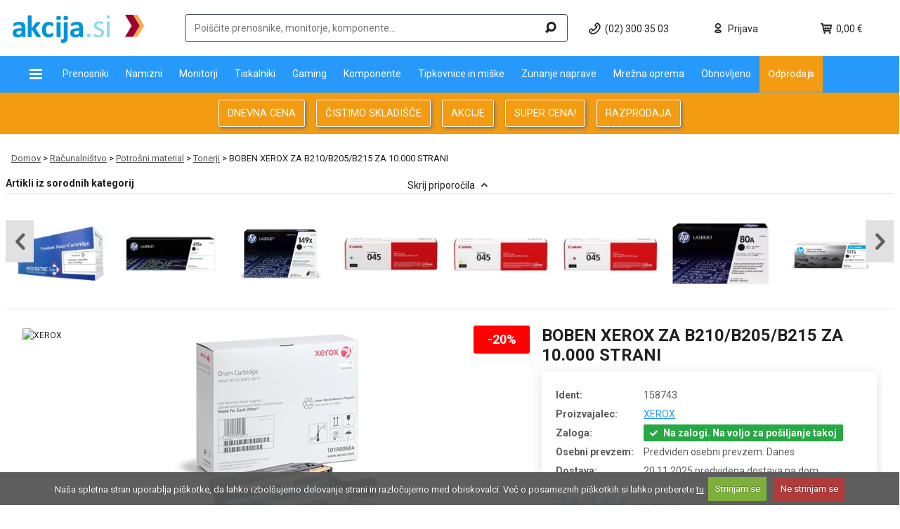

--- FILE ---
content_type: text/html; charset=utf-8
request_url: https://www.akcija.si/boben-xerox-za-b210b205b215-za-10000-strani-p-132006.aspx
body_size: 51589
content:


<!DOCTYPE HTML>

<html lang="sl">
<head id="ctl00_Head1"><meta charset="utf-8" /><title>
	BOBEN XEROX ZA B210/B205/B215 ZA 10.000 STRANI - Akcija.si
</title><meta name="description" content="BOBEN XEROX ZA B210/B205/B215 ZA 10.000 STRANI" /><meta name="keywords" content="BOBEN XEROX ZA B210/B205/B215 ZA 10.000 STRANI" /><meta name="viewport" content="width=device-width, initial-scale=1.0" /><link rel="icon" type="image/x-icon" href="App_Themes/Skin_1/images/favicon.ico" /><link rel="shortcut icon" type="image/x-icon" href="App_Themes/Skin_1/images/favicon.ico" /><link rel="preconnect" href="https://fonts.gstatic.com" crossorigin="anonymous" /><link rel="preconnect" href="https://connect.facebook.net" crossorigin="anonymous" /><link rel="canonical" href="https://www.akcija.si/boben-xerox-za-b210b205b215-za-10000-strani-p-132006.aspx" />

  
  
<!-- Facebook Pixel Code -->
<script>
    !function (f, b, e, v, n, t, s) {
        if (f.fbq) return; n = f.fbq = function () {
            n.callMethod ?
            n.callMethod.apply(n, arguments) : n.queue.push(arguments)
        };
        if (!f._fbq) f._fbq = n; n.push = n; n.loaded = !0; n.version = '2.0';
        n.queue = []; t = b.createElement(e); t.async = !0;
        t.src = v; s = b.getElementsByTagName(e)[0];
        s.parentNode.insertBefore(t, s)
    }(window, document, 'script',
    'https://connect.facebook.net/en_US/fbevents.js');
    fbq('init', '865073457174358');
    fbq('track', 'PageView');
</script>

<noscript>
  <img height="1" width="1" style="display:none" 
       src="https://www.facebook.com/tr?id=865073457174358&ev=PageView&noscript=1"/>
</noscript>
<!-- End Facebook Pixel Code -->


<script defer src="https://widget.vaven.co/loader.js?id=5aa6b770ce6343a18d4492efce3aa351"></script>
<link href="App_Themes/Skin_1/styles_v14032025.min.css" type="text/css" rel="stylesheet" /><link href="App_Themes/Skin_1/x.animate.compat.css" type="text/css" rel="stylesheet" /></head>
<body>
  <!--<noscript><iframe src="https://www.googletagmanager.com/ns.html?id=GTM-N4KZJ6Z" height="0" width="0" style="display:none;visibility:hidden"></iframe></noscript>-->
  <form name="aspnetForm" method="post" action="showProduct.aspx?SEName=boben-xerox-za-b210b205b215-za-10000-strani&amp;ProductID=132006" id="aspnetForm">
<div>
<input type="hidden" name="ctl00_scrptMgr_HiddenField" id="ctl00_scrptMgr_HiddenField" value="" />
<input type="hidden" name="__EVENTTARGET" id="__EVENTTARGET" value="" />
<input type="hidden" name="__EVENTARGUMENT" id="__EVENTARGUMENT" value="" />
<input type="hidden" name="__VIEWSTATE" id="__VIEWSTATE" value="/wEPaA8FDzhkZTI2OGM3YWRjYTllZGRxB6tjcxYezfe0vTIJHnZ2T/PY5Q==" />
</div>

<script type="text/javascript">
//<![CDATA[
var theForm = document.forms['aspnetForm'];
if (!theForm) {
    theForm = document.aspnetForm;
}
function __doPostBack(eventTarget, eventArgument) {
    if (!theForm.onsubmit || (theForm.onsubmit() != false)) {
        theForm.__EVENTTARGET.value = eventTarget;
        theForm.__EVENTARGUMENT.value = eventArgument;
        theForm.submit();
    }
}
//]]>
</script>


<script src="/WebResource.axd?d=JS3kDQRYJ__62KWm9K9l7JYHuZpUgCU0MhBRTgjxxSPjpJaiBdwBMyqMadvSekSR1qrZSK309ta4lsrKyvUBb1zb1D41&amp;t=636160876665894255" type="text/javascript"></script>


<script src="/ScriptResource.axd?d=[base64]" type="text/javascript"></script>
<script src="actionservice.asmx/js" type="text/javascript"></script>
<div>

	<input type="hidden" name="__VIEWSTATEGENERATOR" id="__VIEWSTATEGENERATOR" value="581325B3" />
</div>
  
  <div class="akcija-theme">
    <!--<div style="position:relative;padding:.75rem 1.25rem;border:1px solid transparent;color:#004085;background-color:#cce5ff;border-color:#b8daff; text-align:center;">	<b>Enkratna ponudba:</b> Z nakupom nad 100 € in vnosom kode kupona ob nakupu "AKCIJA10", prejmete na vaš račun <b>bonus v vrednosti 10 €</b>, katerega lahko izkoristite ob naslednjem nakupu.</div>--><script type="text/javascript">
//<![CDATA[
Sys.WebForms.PageRequestManager._initialize('ctl00$scrptMgr', 'aspnetForm', [], [], [], 90, 'ctl00');
//]]>
</script>

    
    <div class="wrapper-padd wrapper">
      <div class="row_1 grid-100 mobile-grid-100 grid-parent">
        <div class="hide-on-desktop hide-on-mobile printHeader">
            <img src="App_Themes/Skin_1/images/HeadLogo.svg" alt="" />
        </div>
        <div id="header" class="hide-on-print clearfix header">
          <div class="grid-100 mobile-grid-100 grid-parent">
            <div class="logo-row-wrap">
              <div class="logo-row grid-container">
				<div class="logo grid-20 mobile-grid-60">
                    <a href="default.aspx" title="Akcija.si">
                        <img src="App_Themes/Skin_1/images/HeadLogo.svg" alt="Akcija.si" />
                        <h2 class="seoPageTitle">
                            Akcija.si - ugodno, varno, hitro
                        </h2>
                    </a>
              </div>
              <div class="menu_left grid-80 mobile-grid-40 grid-parent">
                <div class="grid-parent grid-55 mobile-grid-25">
                    <i class="icon-search hide-on-desktop" onclick="$('.left_user_menu').toggleClass('active');return false;"></i>
                    <ul class="left_user_menu">
                        <li class="searchBoxLi">
                            <div class="search grid-100 mobile-grid-100 grid-parent">
                                <div class="input-group searchBtn-wrap">
                                    <span class="hide-on-mobile searchBtn-inner">
                                        <button class="searchBtn" type="button" onclick="document.location = 'iskanje-s-42.aspx?searchterm=' + $('#SearchTextbox').val();">
                                            <span class="icon-search"></span>
                                        </button>
                                    </span>
                                    <input id="SearchTextbox" type="search" class="form-control input-text tbAutocomplete" placeholder="Poiščite prenosnike, monitorje, komponente..." />
                                </div>
                            </div>
                        </li>
                    </ul>
                </div>
                <div class="grid-15 hide-on-mobile text-center">
                  <div class="cart_header grid-100 grid-parent">
                    <a class="basketLink" href="tel:(02) 300 35 03">
                      <i class="icon-phone-outline"></i>
                      <span>(02) 300 35 03</span>
                    </a>
                  </div>
                </div>
                <div class="grid-15 mobile-grid-25 text-center mobile-head-dots">
                    <div class="cart_header grid-100 grid-parent">       
                            
                                <a class="basketLink" href="SignIn.aspx?ReturnUrl=%2faccount.aspx">
                                    <i class="icon-user-outline"></i> 
                                    <span>Prijava</span>
                                </a>
                            
                   </div>
                </div>
                <div class="grid-15 mobile-grid-25 text-center cart-wrap">
                  <div class="cart_header grid-100 grid-parent">
                    <a class="basketLink" href="shoppingcart.aspx">
                      <i class="icon-basket-1"></i>
                      <span>0,00 €</span>
                    </a>
                  </div>
                  <div id="floatingBasketOuter"></div>
                </div>
                <div class="mobile-grid-25 hide-on-desktop">
                  <a ID="MobileMenuToggle" href="#" class="nav-toggle hide-on-desktop mobile-grid-100" aria-hidden="false">
                    <span id="ctl00_MobileMenu">Meni</span>
                    <span class="icon-menu"></span>
                  </a>
                </div>
              </div>
            </div>
            <div class="header-bg">
              <div class="grid-container">
                <div class="menu-row grid-100 mobile-grid-45 mobile-menu-1">
                    <div class="menu grid-100 mobile-grid-100 grid-parent">
                    <ul id="nav" class="mega-menu sec-megamenu nav-collapse mobile-grid-100 hide-on-desktop">
  <li class="menu_item"><a class="drop hide-on-desktop" title="Gaming" onclick="noRedirect(event);GetMenu(4447, '#content4447'); toggler(event, 'content4447');" href="/gaming-c-4447.aspx">Gaming<i id="content4447_1_1" class="icon-down-open hide-on-desktop iconArrows active"></i><i id="content4447_2_1" class="icon-up-open hide-on-desktop iconArrows" style="display:none;"></i></a><ul id="content4447" class="megamenu-columns"></ul>
  </li>
  <li class="menu_item"><a class="drop hide-on-desktop" title="Odprodaja" onclick="noRedirect(event);GetMenu(4442, '#content4442'); toggler(event, 'content4442');" href="/odprodaja-c-4442.aspx">Odprodaja<i id="content4442_1_1" class="icon-down-open hide-on-desktop iconArrows active"></i><i id="content4442_2_1" class="icon-up-open hide-on-desktop iconArrows" style="display:none;"></i></a><ul id="content4442"></ul>
  </li>
  <li class="menu_item active"><a class="drop hide-on-desktop" title="Računalništvo" onclick="noRedirect(event);GetMenu(3567, '#content3567'); toggler(event, 'content3567');" href="/racunalnistvo-c-3567.aspx">Računalništvo<i id="content3567_1_1" class="icon-down-open hide-on-desktop iconArrows active"></i><i id="content3567_2_1" class="icon-up-open hide-on-desktop iconArrows" style="display:none;"></i></a><ul id="content3567" class="megamenu-columns"></ul>
  </li>
  <li class="menu_item"><a class="drop hide-on-desktop" title="Računalništvo za podjetja" onclick="noRedirect(event);GetMenu(3568, '#content3568'); toggler(event, 'content3568');" href="/racunalnistvo-za-podjetja-c-3568.aspx">Računalništvo za podjetja<i id="content3568_1_1" class="icon-down-open hide-on-desktop iconArrows active"></i><i id="content3568_2_1" class="icon-up-open hide-on-desktop iconArrows" style="display:none;"></i></a><ul id="content3568" class="megamenu-columns"></ul>
  </li>
  <li class="menu_item"><a class="drop hide-on-desktop" title="Avdio Video Foto" onclick="noRedirect(event);GetMenu(3570, '#content3570'); toggler(event, 'content3570');" href="/avdio-video-foto-c-3570.aspx">Avdio Video Foto<i id="content3570_1_1" class="icon-down-open hide-on-desktop iconArrows active"></i><i id="content3570_2_1" class="icon-up-open hide-on-desktop iconArrows" style="display:none;"></i></a><ul id="content3570" class="megamenu-columns"></ul>
  </li>
  <li class="menu_item"><a class="drop hide-on-desktop" title="Energija" onclick="noRedirect(event);GetMenu(4315, '#content4315'); toggler(event, 'content4315');" href="/energija-c-4315.aspx">Energija<i id="content4315_1_1" class="icon-down-open hide-on-desktop iconArrows active"></i><i id="content4315_2_1" class="icon-up-open hide-on-desktop iconArrows" style="display:none;"></i></a><ul id="content4315"></ul>
  </li>
  <li class="menu_item"><a class="drop hide-on-desktop" title="Oprema za pisarno in dom" onclick="noRedirect(event);GetMenu(3027, '#content3027'); toggler(event, 'content3027');" href="/oprema-za-pisarno-in-dom-c-3027.aspx">Oprema za pisarno in dom<i id="content3027_1_1" class="icon-down-open hide-on-desktop iconArrows active"></i><i id="content3027_2_1" class="icon-up-open hide-on-desktop iconArrows" style="display:none;"></i></a><ul id="content3027" class="megamenu-columns"></ul>
  </li>
  <li class="menu_item"><a class="drop hide-on-desktop" title="Telefonija" onclick="noRedirect(event);GetMenu(3083, '#content3083'); toggler(event, 'content3083');" href="/telefonija-c-3083.aspx">Telefonija<i id="content3083_1_1" class="icon-down-open hide-on-desktop iconArrows active"></i><i id="content3083_2_1" class="icon-up-open hide-on-desktop iconArrows" style="display:none;"></i></a><ul id="content3083" class="megamenu-columns"></ul>
  </li>
</ul><script type="text/javascript">
          jQuery(document).ready(function($) {

          $('.sec-megamenu').dcMegaMenu({
          rowItems: '10',
          speed: 0,
          effect: 'fade',
          fullWidth: true
          });
          });
        </script>
                        <ul id="nav" class="mega-menu sec-mobile-megamenu mobile-grid-100">
  <li class="menu_item hide-on-mobile"><a class="drop icon-menu" title="Vse kategorije" style="text-decoration: none;" onmouseover="GetMenu(0, '#contentAll');"></a><ul id="contentAll" class="megamenu-columns"></ul>
  </li>
  <li class="&#xD;&#xA;                        menu_item"><a class="drop hide-on-mobile" title="Prenosniki" onmouseover="GetMenu(160, '#content160', 'section', event, 'false');" href="prenosni-racunalniki-c-4299.aspx">Prenosniki</a><ul id="content160"></ul>
  </li>
  <li class="&#xD;&#xA;                        menu_item"><a class="drop hide-on-mobile" title="Namizni" onmouseover="GetMenu(161, '#content161', 'section', event, 'false');" href="namizni-racunalniki-c-2313.aspx">Namizni</a><ul id="content161"></ul>
  </li>
  <li class="&#xD;&#xA;                        menu_item"><a class="drop hide-on-mobile" title="Monitorji" onmouseover="GetMenu(162, '#content162', 'section', event, 'false');" href="monitorji-c-2336.aspx">Monitorji</a><ul id="content162"></ul>
  </li>
  <li class="&#xD;&#xA;                        menu_item"><a class="drop hide-on-mobile" title="Tiskalniki" onmouseover="GetMenu(163, '#content163', 'section', event, 'false');" href="tiskalniki-skenerji-c-2394.aspx">Tiskalniki</a><ul id="content163"></ul>
  </li>
  <li class="&#xD;&#xA;                        menu_item"><a class="drop hide-on-mobile" title="Gaming" onmouseover="GetMenu(164, '#content164', 'section', event, 'false');" href="https://www.akcija.si/gaming-c-4447.aspx">Gaming</a><ul id="content164"></ul>
  </li>
  <li class="&#xD;&#xA;                        menu_item"><a class="drop hide-on-mobile" title="Komponente" onmouseover="GetMenu(165, '#content165', 'section', event, 'false');" href="racunalniske-komponente-c-4260.aspx">Komponente</a><ul id="content165"></ul>
  </li>
  <li class="&#xD;&#xA;                        menu_item"><a class="drop hide-on-mobile" title="Tipkovnice in miške" onmouseover="GetMenu(166, '#content166', 'section', event, 'false');" href="miske-tipkovnice-vec-c-2506.aspx">Tipkovnice in miške</a><ul id="content166"></ul>
  </li>
  <li class="&#xD;&#xA;                        menu_item"><a class="drop hide-on-mobile" title="Zunanje naprave" onmouseover="GetMenu(167, '#content167', 'section', event, 'false');" href="zunanje-pomnilniske-enote-c-2538.aspx">Zunanje naprave</a><ul id="content167"></ul>
  </li>
  <li class="&#xD;&#xA;                        menu_item"><a class="drop hide-on-mobile" title="Mrežna oprema" onmouseover="GetMenu(168, '#content168', 'section', event, 'false');" href="racunalnistvo-za-podjetja-c-3568.aspx">Mrežna oprema</a><ul id="content168"></ul>
  </li>
  <li class="&#xD;&#xA;                        menu_item"><a class="drop hide-on-mobile" title="Obnovljeno" onmouseover="GetMenu(170, '#content170', 'section', event, 'false');" href="obnovljena-it-oprema-c-3759.aspx">Obnovljeno</a><ul id="content170"></ul>
  </li>
  <li class="&#xD;&#xA;                        menu_item highlighed-menu"><a title="Odprodaja" onmouseover="GetMenu(169, '#content169', 'section', event, 'false');" class="drop hide-on-mobile animated heartBeat repeat-3 delay-3s slower" href="odprodaja-c-4442.aspx">Odprodaja</a><ul id="content169"></ul>
  </li>
</ul><script type="text/javascript">
          jQuery(document).ready(function($) {

          $('.sec-mobile-megamenu').dcMegaMenu({
          rowItems: '10',
          speed: 0,
          effect: 'fade',
          fullWidth: true
          });
          });
        </script>
                    
                    </div>
                </div>
                
              </div>
              <div class="hide-on-desktop mobile-grid-10 grid-parent menu-row mobile-menu-s"></div>
              <div class="menu-row1 grid-100 mobile-grid-45 header-bg2 mobile-menu-2">
  <div class="menu1 grid-100 mobile-grid-100 grid-parent">
    <ul id="nav1" class="nav-collapse1">
      <li class="menu_item"><a title="DNEVNA CENA" href="/dnevna-cena-s-47.aspx">DNEVNA CENA</a></li>
      <li class="menu_item"><a title="ČISTIMO SKLADIŠČE" href="/cistimo-skladisce-s-8.aspx">ČISTIMO SKLADIŠČE</a></li>
      <li class="menu_item"><a title="AKCIJE" href="/akcije-s-9.aspx">AKCIJE</a></li>
      <li class="menu_item"><a title="SUPER CENA!" href="/super-cena-s-150.aspx">SUPER CENA!</a></li>
      <li class="menu_item"><a title="RAZPRODAJA" href="/razprodaja-s-177.aspx">RAZPRODAJA</a></li>
    </ul>
  </div>
</div>
            </div>
            
              <div class="grid-100 grid-parent header-top-info">
                <div class="grid-container">
                  <!--<div class="grid-25 text-center">	<img alt="" src="App_Themes/Skin_1/images/delivery-truck.png">	<span class="text-info">		<a href="t-shipping.aspx">Brezplačna dostava nad 200 €</a>	</span></div><div class="grid-25 text-center">	<img alt="" src="App_Themes/Skin_1/images/delivery-package-opened.png">	<span class="text-info">		<a href="t-shipping.aspx">Odpošiljanje robe v 24 urah</a>	</span></div><div class="grid-25 text-center">	<img alt="" src="App_Themes/Skin_1/images/protection-shield-1.png">	<span class="text-info">		<a href="t-varovanje_podatkov.aspx">100% varen nakup</a>	</span></div><div class="grid-25 text-center">	<img alt="" src="App_Themes/Skin_1/images/check-mark.png">	<span class="text-info">		<a href="https://www.akcija.si/signin.aspx">2% bonusa za vsak nakup na vaš račun</a>	</span></div>--><style>.wrapper-padd.wrapper div.row_1 .header-top-info {padding:8px !important; background-color:unset;}</style>
                  <div class="clearfix"></div>
                </div>
              </div>
            
            </div>
          </div>
        </div>
        
      </div>
      <div class="grid-container">
      <div class="ofh row_3 grid-100 grid-parent">
        

        <div id="breadcrumb" class="breadcrumb grid-100">
          
          <span id="ctl00_breadcrumbTitle"></span>
          <a class="SectionTitleText" href="default.aspx">Domov</a> > <span class="SectionTitleText"><a class="SectionTitleText" href="/racunalnistvo-c-3567.aspx">Računalništvo</a> > <a class="SectionTitleText" href="/potrosni-material-c-4400.aspx">Potrošni material</a> > <a class="SectionTitleText" href="/tonerji-c-4405.aspx">Tonerji</a> > BOBEN XEROX ZA B210/B205/B215 ZA 10.000 STRANI</span>
        </div>
        
      </div>
      <div class="ofh1 row_4 grid-100 grid-parent">
      
          <div id="bodyContent" class="grid-100 grid-parent">
        
    <div id="ctl00_PageContent_pnlContent">
	      
        <script src="https://www.google.com/recaptcha/api.js?render=6LclPzsaAAAAAKfgGSwRKjxcz8L0sGR3rlEf0yGq"></script>
        <!-- XmlPackage: product.simpleproduct.xml.config -->
<script>
          $(document).ready(function () {

          $(".leftWrapWFilters")
          .appendTo("#flt");

          $(".leftWrapWFilters").show();
          });
        </script><div class="product-view">
  <div class="related-products hide-on-mobile" id="related-products-category">
    <h2 class="section-header-h2 category-header">Artikli iz sorodnih kategorij</h2>
    <div class="related-products-category"><script>
                    $(document).ready(function () {
                      loadRelatedProductsCategory(132006,53737,1);
                    });
                  </script><div class="jcarousel-wrapper-parent" id="jcarousel-wrapper-ph">
        <div class="grid-100 grid-parent" style="height:200px;text-align:center"><span style="line-height:200px;"><img src="app_themes/Skin_1/images/ajax-loader.gif" alt="loading..."></span></div>
      </div>
      <div class="jcarousel-wrapper-placeholder"></div>
    </div>
  </div>
  <div class="main-block product-essential grid-100">
    <div class="contentPadd un grid-100">
      <div class="prods_info decks big">
        <div class="forecastle">
          <ol class="masthead">
            <li class="port_side grid-60">
              <div id="piGal" class="wrapper_pic_div fl_left">
                <div class="mainPicture">
                  <div class="manImgfloatRight pull-left bringToFront"><a href="/m-402-xerox.aspx" title="XEROX" class="manPic_large"><img src="/images/Manufacturer/large/402.jpg" alt="XEROX" /></a></div><a href="/ShowImage.ashx?img=https://b2b.elkotex.si/media/catalog/product/x/e/xerox-101r00664-drum-med.jpg&amp;w=800&amp;h=800&amp;q=100&amp;s=1,110" class="lightbox-image" title=""><img id="productImg" src="/ShowImage.ashx?img=https://b2b.elkotex.si/media/catalog/product/x/e/xerox-101r00664-drum-med.jpg&amp;w=300&amp;h=300&amp;q=100&amp;s=1,110"></a></div>
              </div>
            </li>
            <li class="starboard_side grid-40">
              <h1 class="productInfo">BOBEN XEROX ZA B210/B205/B215 ZA 10.000 STRANI</h1>
              <div class="actionTagsOuter relativePlaceHolder"></div>
              <div class="info">
                <div class="ProductZaloga mobile-clear">
                  <div class="listing_padd">
                    <table cellpadding="0" cellspacing="0" border="0" class="listing stockMargin">
                      <tr>
                        <td class="stocks"><span><b>
                      Ident:
                    </b></span></td>
                        <td class="listingTd">158743</td>
                      </tr>
                      <tr>
                        <td class="stocks"><span><b>Proizvajalec:</b></span></td>
                        <td class="listingTd"><a href="/m-402-xerox.aspx">XEROX</a></td>
                      </tr>
                      <tr>
                        <td title="Na zalogi. Na voljo za pošiljanje takoj"><b>Zaloga:</b></td>
                        <td class="listingTd" title="Na zalogi. Na voljo za pošiljanje takoj">
                          <div id="basic2132006" class="basic2" style="clear:both;cursor:help;" onmouseover="GetStock(158743,'#moreInfo158743');$('#moreInfo158743').show();" onmouseout="$('#moreInfo158743').hide();" href="#moreInfo158743" rel="#moreInfo158743"><span class="box-stock-status box-on-stock"><img alt="Na zalogi. Na voljo za pošiljanje takoj" title="Na zalogi. Na voljo za pošiljanje takoj" src="/App_Themes/Skin_1/images/check-solid-white.png"><span>Na zalogi. Na voljo za pošiljanje takoj</span></span></div>
                        </td>
                      </tr>
                      <tr>
                        <td><b><span>Osebni prevzem:</span></b></td>
                        <td class="listingTd"><span>Predviden osebni prevzem: Danes</span></td>
                      </tr>
                      <tr>
                        <td><b><span>Dostava:</span></b></td>
                        <td class="listingTd"><span>20.11.2025 predvidena dostava na dom</span></td>
                      </tr>
                    </table>
                    <div class="moreInfo">
                      <div class="stockInfo" id="moreInfo158743"></div>
                    </div>
                  </div><script>
                              $(document).ready(function() {
                              
                                GetStock(158743,'#moreInfo158743');
                                
                                GetStock(158743,'#stock4print');
                              
                              });
                            </script></div><br><div class="PriceOuter b2c-style">
                  <div class="PriceInner PriceInnerLeft">
                    <div class="PriceDiv"><span id="CenaArtikla" class="price"><div class="b2bPrice"><span class="productSpecialPrice">76,16 €</span><span class="productSpecialPriceRegular lineThrough">96,05 €</span><br><span class="your-saving"><b class="spaceAfter-double">
                    (Vaš prihranek:</b><span class="productSpecialPriceRegular">19,89 €)
                  </span></span><br></div></span></div>
                    <div class="DiscountDiv">
                      <div class="DiscountText">
            -20%
          </div>
                    </div>
                  </div>
                  <div class="PriceInner PriceInnerRight"></div>
                </div>
                <div class="clear1 ProductEmptySpace"></div>
                <div class="buttonSetAdd grid-100 mobile-grid-100 hide-on-print"><button type="button" data-articleid="158743" data-productid="132006" data-variantid="53737" class="AddToCartBtn AddToCartButton mobile-grid-100 addBtn animated bounceInRight" data-step="0">Dodaj v košarico</button></div>
              </div>
              <div class="desc desc_padd pure-accordion">
                <div class="row">
                  <div class="tabs"><div class="tab">            <input type="radio" id="rd1" name="rd">        <label class="tab-label" for="rd1">Dostava</label>                                                        <div class="tab-content">Strošek dostave za nakupe do 200 € znaša 5,55 €, nad tem zneskom je dostava brezplačna. Ob potrditvi odpreme iz skladišča lahko dostavo pričakujete v 1-2 dneh, najpogosteje pa že naslednji dan.</div>         </div>         <div class="tab">            <input type="radio" id="rd2" name="rd">        <label class="tab-label" for="rd2">Lahko naročilo prevzamem osebno?</label>                                                        <div class="tab-content">Naročila lahko prevzamete osebno na sedežu podjetja Comtron, d.o.o. na Tržaški cesti 21, 2000 Maribor. Prevzemno mesto je odprto od ponedeljka do petka od 8 do 16 ure. V procesu naročanja izberite osebni prevzem pri možnostih dostave in nato počakajte na e-pošto z obvestilom da je naročilo pripravljeno za prevzem. </div>         </div>         <div class="tab">            <input type="radio" id="rd3" name="rd">        <label class="tab-label" for="rd3">Kakšne načine plačila nudite?</label>                                                        <div class="tab-content">Če želite plačati vnaprej, lahko to storite s plačilom preko predračuna ali s kreditno kartico preko spleta. <br>Gotovina ob prevzemu paketa pri poštarju ali osebnem prevzemu. <br>Sprejemamo vse bančne kartice (tudi obročne). <br>LeanPay enostavni obročni nakupi </div>         </div>         <div class="tab">            <input type="radio" id="rd4" name="rd">        <label class="tab-label" for="rd4">Kako deluje bonitetni sistem? </label>                                                        <div class="tab-content">Naš bonitetni sistem deluje tako, da ob vsakem nakupu vrnemo 2 % vrednosti na vaš uporabniški račun. Bonus lahko uporabite pri naslednjih nakupih brez omejitev.</div>         </div></div>
                </div>
              </div>
            </li>
          </ol>
          <div class="grid-100 mobile-grid-100 grid-parent"></div>
        </div>
      </div>
      <div class="desc desc_padd"></div><script>
                  $(document).ready(function() {
                    $(window).resize(function() {
                      $(".jcarousel-slider").each(function () {
                        if($(this).find("li").length > 6) {
                          $(this).closest('.jcarousel-wrapper-parent').find(".slider-arrow").show();
                        } else if($(this).find("li").length == 5) {
                          if(1096 >= $( window ).width()) $(this).closest('.jcarousel-wrapper-parent').find(".slider-arrow").show();
                          else $(this).closest('.jcarousel-wrapper-parent').find(".slider-arrow").hide();
                        } else if($(this).find("li").length == 4) {
                          if(886 >= $( window ).width()) $(this).closest('.jcarousel-wrapper-parent').find(".slider-arrow").show();
                          else $(this).closest('.jcarousel-wrapper-parent').find(".slider-arrow").hide();
                        } else if($(this).find("li").length == 3) {
                          if(676 >= $( window ).width()) $(this).closest('.jcarousel-wrapper-parent').find(".slider-arrow").show();
                          else $(this).closest('.jcarousel-wrapper-parent').find(".slider-arrow").hide();
                        } else if($(this).find("li").length == 2) {
                          if(452 >= $( window ).width()) $(this).closest('.jcarousel-wrapper-parent').find(".slider-arrow").show();
                          else $(this).closest('.jcarousel-wrapper-parent').find(".slider-arrow").hide();
                        } else {
                          $(this).closest('.jcarousel-wrapper-parent').find(".slider-arrow").hide();
                        }
                      })
                    }).resize();
                  });
                </script><div class="reserveStockForm">
        <div class="reserveStockFormHeader">
          <h1>Rezerviraj zalogo</h1>
          <div onclick="$('.reserveStockForm').toggle();">X</div>
        </div>
        <div>
          <div><span>Vpišite svoj e-poštni naslov:</span></div>
          <div class="reserveStockFormColumn"><input id="yourEmailReserveStock" onfocus="hideErrorMsg('yourEmailEmptyRs');hideErrorMsg('yourEmailInvalidRs');" onblur="emailProductToFriendValidate(this.value, 'yourEmailEmptyRs', 'yourEmailInvalidRs');" placeholder="Vaš e-poštni naslov" type="text" name="email" class="input"><div class="erroFileds"><span id="yourEmailEmptyRs" style="color:red; display:none;">Prosimo, vstavite svoj e-naslov, tako da bo prejemnik vedel od koga je prejel sporočilo</span><span id="yourEmailInvalidRs" style="color:red; display:none;">Vpišite veljaven e-naslov pošiljatelja</span></div>
          </div>
        </div>
        <div class="margin-bottom-20">
          <div><span>Zadeva</span></div>
          <div><input type="text" value="Rezervacija zaloge za BOBEN XEROX ZA B210/B205/B215 ZA 10.000 STRANI (ID produkta: 132006)" readonly></div>
        </div>
        <div>
          <div><span>Sporočilo</span></div>
          <div><textarea id="yourMessageReserveStock" placeholder="Tu lahko napišete svoje sporočilo (Prosimo vključite svoje kontaktne podatke)" name="enquiry" cols="50" rows="10"></textarea></div>
        </div>
        <div><input type="button" onclick="reserveStockSendEmail(158743,'BOBEN XEROX ZA B210/B205/B215 ZA 10.000 STRANI')" id="reserveStockButton" value="Rezerviraj"></div>
      </div>
      <div id="productAdditionalTabsBottom">
        <ul>
          <li class="hide-on-print"><a href="#descriptionTab">Opis</a></li>
          <li class="hide-on-print"><a href="#ratingsTab">Komentarji in ocene</a></li>
          <li class="hide-on-print"><a href="#productToFriendTab">Priporoči prijatelju</a></li>
          <li class="hide-on-print"><a href="#productObrokiTab">Nakup na obroke</a></li>
        </ul>
        <div id="descriptionTab">
          <div class="desc desc_padd hide-on-print">
            <p style="padding-top: 0px; ">Kompleti: Ne<br/>Barva: /<br/>Kompatibilnost s tiskalniki: B210/B205/B215<br/>Kapaciteta in število strani izpisa (ISQ standard): 10.000 STRANI<br/><div class="clear1 tyreDescription">
                <table>
                  <tbody></tbody>
                </table>
              </div>
              <div class="clear1"></div>
            </p>
          </div>
        </div>
        <div id="ratingsTab">
          <div class="mnenjaKupcev hide-on-print"><input type="hidden" name="ProductID" value="132006"><input type="hidden" name="CategoryID" value="0"><input type="hidden" name="SectionID" value="0"><input type="hidden" name="ManufacturerID" value="0"><input type="hidden" name="productTabs" value="2"><table width="100%" cellpadding="2" cellspacing="0" border="0" style="border-style: solid; border-width: 0px; border-color: #e77817">
<tr><td align="left" valign="top">
<table width="100%" cellpadding="4" cellspacing="0" border="0" style="">
<tr><td align="left" valign="top">
<div itemscope itemtype="http://schema.org/Product"><strong><span itemprop="name">BOBEN XEROX ZA B210/B205/B215 ZA 10.000 STRANI</span></strong><div class="marg-top-10" itemprop="aggregateRating" itemscope itemtype="http://schema.org/AggregateRating"><span class="CommentInLine">Ocena artikla:</span> &nbsp;&nbsp;<img align="absmiddle" src="App_Themes/skin_1/images/stare.png"><img align="absmiddle" src="App_Themes/skin_1/images/stare.png"><img align="absmiddle" src="App_Themes/skin_1/images/stare.png"><img align="absmiddle" src="App_Themes/skin_1/images/stare.png"><img align="absmiddle" src="App_Themes/skin_1/images/stare.png" /> &nbsp;&nbsp;<span class="CommentInLine"><span itemprop="ratingValue">0</span>&nbsp;&nbsp;&nbsp;Število ocen: <span itemprop="reviewCount">0</span></span></div></div></td><table width="100%" cellspacing="0" cellpadding="4" border="0"><tr><td><b>(ocenjujejo lahko le registrirani uporabniki)</b></td></tr></table><tr>
<td>Ni komentarjev za ta artikel.</td></tr>
</td></tr>
</table>
</td></tr>
</table>
<div style="position:absolute; left:0px; top:0px; visibility:hidden; z-index:2000; ">
<iframe name="RateCommentFrm" id="RateCommentFrm" width="400" height="100" src="empty.htm"></iframe>
</div>
<script type="text/javascript">
function RateComment(ProductID,MyCustomerID,MyVote,RatersCustomerID)
	{
	RateCommentFrm.location = 'RateComment.aspx?Productid=' + ProductID + '&VotingCustomerID=' + MyCustomerID + '&MyVote=' + MyVote + '&CustomerID=' + RatersCustomerID
	}
</script>
<script type="text/javascript">
	function RateIt(ProductID)
	{
		window.open('/rateit.aspx?Productid=' + ProductID + '&refresh=no&returnurl=%2fboben-xerox-za-b210b205b215-za-10000-strani-p-132006.aspx','ASPDNSF_ML32026','height=450,width=440,top=10,left=20,status=no,toolbar=no,menubar=no,scrollbars=yes,location=no')
	}
</SCRIPT>
</div>
        </div>
        <div id="productToFriendTab">
          <div class="contentPadd txtPage grid-100 hide-on-print">
            <table border="0" width="100%" cellspacing="0" cellpadding="0">
              <tbody>
                <tr>
                  <td class="fieldKey">Pošlji informacije o tem izdelku:</td>
                  <td class="fieldValue"><input id="recipientEmail" onfocus="hideErrorMsg('recipientEmpty');hideErrorMsg('recipientInvalid');" onblur="emailProductToFriendValidate(this.value, 'recipientEmpty', 'recipientInvalid');" placeholder="E-pošta prejemnika" type="text" name="email" class="input"></td>
                </tr>
                <tr>
                  <td> </td>
                  <td><span id="recipientEmpty" style="color:red; display:none;">Prosimo, vstavite e-poštni naslov prejemnika</span><span id="recipientInvalid" style="color:red; display:none;">Vpišite veljaven e-naslov za prejemnika</span></td>
                </tr>
                <tr>
                  <td class="fieldKey" valign="top">Dodajte svoje sporočilo:</td>
                  <td class="fieldValue"><textarea id="yourMessage" placeholder="Tukaj vpišite vaše osebno sporočilo" name="enquiry" cols="50" rows="10"></textarea></td>
                </tr>
                <tr>
                  <td class="fieldKey">Vpišite svoj e-poštni naslov:</td>
                  <td class="fieldValue"><input id="yourEmail" onfocus="hideErrorMsg('yourEmailEmpty');hideErrorMsg('yourEmailInvalid');" onblur="emailProductToFriendValidate(this.value, 'yourEmailEmpty', 'yourEmailInvalid');" placeholder="Vaš e-poštni naslov" type="text" name="email" class="input"></td>
                </tr>
                <tr>
                  <td></td>
                  <td><input type="button" onclick="emailProductToFriend(132006,'BOBEN XEROX ZA B210/B205/B215 ZA 10.000 STRANI')" id="emailProductToFriendButton" value="Pošlji"><input type="hidden" id="g-recaptcha-response" name="g-recaptcha-response"></td>
                </tr>
                <tr>
                  <td> </td>
                  <td><span id="yourEmailEmpty" style="color:red; display:none;">Prosimo, vstavite svoj e-naslov, tako da bo prejemnik vedel od koga je prejel sporočilo</span><span id="yourEmailInvalid" style="color:red; display:none;">Vpišite veljaven e-naslov pošiljatelja</span></td>
                </tr>
                <tr>
                  <td colspan="2"><span style="color:red;">Opomba:</span> Vaš e-poštni naslov je uporabljen <i>samo</i> za informacijo prejemniku, od koga je e-poštno sporočilo in v primeru težav pri pošiljanju. Vaš ali prejemnikov e-poštni naslov se ne bo uporabljal za noben drug namen.</td>
                </tr>
              </tbody>
            </table><span id="emailProductSuccess" style="color:red; display:none;">Vaše e-sporočilo je bilo poslano.</span></div>
        </div>
        <div id="productObrokiTab">
          <div class="hide-on-print"><p>Pri nas imate možnost nakupa na obroke tudi s kartico <strong>Diners Club</strong>. <br>Višina kredita je odvisna od razpoložljivosti vašega limita na kartici.</p><p>-Število obrokov lahko izberete sami. Nudimo vam možnost nakupna na 2 do 36 obrokov. Pri tem je lahko minimalni znesek obroka 50 €.<br>-Maksimalni znesek kredita lahko znaša toliko, kolikor limita imate na kartici.</p><p>Dodatni strošek, ki ga plačate pri nakupu na 2 do 12 obrokov, je strošek obroka v višini 1,30 €/obrok. <br>Pri nakupu na 13 do 36 obrokov pa se poleg stroška obroka obračuna še strošek odobritev črpanja v skladu z veljavnim cenikom storitev Diners, <br>objavljenim na <a href="https://s3.amazonaws.com/a.storyblok.com/f/96055/x/86d4de53e4/cenik-storitev-za-osebno-kartico-diners-club.pdf">www.dinersclub.si/Cenik-storitev.html</a></p><p>Plačilo z Diners kartico na obroke je možno samo ob lastnem prevzemu.</p></div>
        </div>
      </div>
    </div><script type="text/javascript">
                $(document).ready(function() {
                
                $('.lightbox-image').prettyPhoto({animation_speed:'fast',deeplinking:false, theme:'facebook',social_tools:false,overlay_gallery: false});
                $("#productAdditionalTabsBottom").tabs({ collapsible: true });
                

                  var tabCount = $("#productAdditionalTabsBottom").tabs("length");
                  if(tabCount == 2)
                  {
                  $("#productAdditionalTabsBottom").tabs( "option", "selected", -1 );
                  }
                
                $(".AddToGiftButton").hover(function (){$(".GiftRegistryExplanation").show();},function (){$(".GiftRegistryExplanation").hide();} );
                });
              </script></div>
</div><script>
            var price = document.getElementsByClassName("productSpecialPrice")[0].innerText;
            var articleId = document.getElementsByClassName("listingTd")[0].innerText;
            var content_name = document.getElementsByClassName("productInfo")[0].innerText;
            var content_category = document.getElementsByClassName("SectionTitleText");
            var currency = "USD";
            if(price.includes("€"))
            { currency = "EUR"; }
            content_category = content_category[content_category.length-1].innerText;
            price = price.replace(" ","").replace("€","").replace("*","");

            fbq('track', 'ViewContent', {
            content_name: content_name,
            content_category: content_category,
            content_ids: [articleId],
            content_type: 'product',
            value: price,
            currency: currency
            });
          </script>  
    
</div>

        </div>
        <!-- bodyContent //-->
      </div>
      
      <div class="grid-100 mobile-grid-100 grid-parent footer_news">
          
          <div class="clearfix"></div>
      </div>
      
    </div>
    </div>
    
    
    <footer>
        <div class="ofh row_5 grid-100 grid-parent">
            <div class="grid-container footer_subscribe">
                <div class="grid-100 mobile-grid-100 subscribe_height">   
                    <iframe src="x-page.mailingSubscribeForm.aspx" class="mailingIFrame" scrolling="no"></iframe>
                </div>
            </div>
            <div class="footer_menu footer grid-100">
                
                <div class="" style="">
	<div class="grid-25 mobile-grid-100">
		<div style="padding-bottom:8px;">
			<strong>INFORMACIJE</strong>
		</div>
		<div>
			 <div class="mobile-grid-100">
				
				<a href="http://www.comtron.si/" target="_blank">
				<img alt="comtron logo" height="45" width="194" src="Images/logos/comtron_big.png">
				</a>
			</div>
			<div>

				<p><strong>Comtron d. o. o.</strong></p>
				<p>Tržaška cesta 21</p>
				<p>2000 Maribor</p>
				<p>Slovenija</p>
				<br/>
				<p><a href="mailto:info@akcija.si">info@akcija.si</a></p>
				<p>Tel: 02/ 30 03 503 / 051 345 900</p>
				<br/>
				<p><strong>Delovni čas:</strong></p>
				<p> ponedeljek - petek: 08.00–16.00</p>
				<p>sobota, nedelja in prazniki: Zaprto</p>
		</div>
		</div>
		<br/>
	</div>

	<div class="grid-25 mobile-grid-100">
		<div style="padding-bottom:8px;">
			<strong>OSTALO</strong>
		</div>

		<div>
			<ul>

				<li>
					<a href="/t-termsandconditions.aspx" title="Splošni pogoji">Splošni pogoji</a>
				</li>
				<li>
					<a href="/t-varovanje_podatkov.aspx" title="Varovanje podatkov">Varovanje podatkov</a>
				</li>

				<li>
					<a href="/t-piskotki.aspx">Piškotki</a>
				</li>
				<li>
					<a href="/t-about.aspx" title="O portalu Akcija.si">Akcija.si</a>
				</li>
				<li>
					<a href="/t-contactus.aspx" title="Stik z nami">Stik z nami</a>
				</li>
				<li>
					<a href="/t-Nakupovalna_kosarica.aspx" title="Nakupovalna košarica">Nakupovalna košarica</a>
				</li>

				<li>
					<a href="/t-placilo.aspx" title="Plačilo">Plačilo</a>
				</li>
				<li>
					<a href="/t-shipping.aspx" title="O dostavi">O dostavi</a>
				</li>

				<li>
					<a href="/t-reklamacije_vracila.aspx" title="Reklamacije in vračila">Reklamacije in vračila</a>
				</li>
				<li>
					<a href="/t-financiranje_grenke.aspx" title="Financiranje Grenke">Financiranje Grenke</a>
				</li>
		</ul>
		</div>
		<br/>
	</div>

	<div class="grid-25 mobile-grid-100">
		<div style="padding-bottom:8px;">
			<strong>ODDELKI</strong>
		</div>

		<ul>
			<li>
				<a href="/odprodaja-c-4442.aspx" title="Odprodaja">Odprodaja</a>
			</li>
			<li>
				<a href="/bonus-jamstvo-s-14.aspx" title="Bonus jamstvo">Bonus jamstvo</a>
			</li>
			<li>
				<a href="/cistimo-skladisce-s-8.aspx" title="Čistimo skladišče">Čistimo skladišče</a>
			</li>
			<li>
				<a href="/super-cena-s-150.aspx" title="Super cena!">Super cena!</a>
			</li>
			<li>
				<a href="/manufacturers.aspx" title="Blagovne znamke">Blagovne znamke</a>
			</li>
		</ul>
		<br/>
<!--		<div>
			<strong style="margin-bottom:8px;">CERTIFIKATI</strong>
			<div class="smdWrapperTag"></div>
		</div>
		<br/>-->
	</div>

	<div class="grid-25 mobile-grid-100">
		<div style="padding-bottom:8px;">
			<strong>DOSTAVA</strong>
		</div>

		<div>
			<div>
				<span>Naročilo poslano iz skladišča v SLOVENIJI.</span>
				<img style="margin-top:8px;" height="48" width="auto" src="/Images/banner/PS-logo.png" alt="pošta slovenije">
			</div>
			<div>
				<br/>
				<strong style="margin-bottom:8px;">NAČINI PLAČILA:</strong>
				<br/>
				<div>
					<img style="margin-bottom:4px; margin-right:8px;" alt="visa" height="32" width="auto" src="/Images/banner/visa-nacinplacila.png">
					<img style="margin-bottom:4px; margin-right:8px;" alt="mastercard" height="32" width="auto" src="/Images/banner/mastercard-nacinplacila.png">
					<img style="margin-bottom:4px; margin-right:8px;" alt="maestro" height="32" width="auto" src="/Images/banner/maestro-nacinplacila.png">
					<img style="margin-bottom:4px; margin-right:8px;" alt="po povzetju" height="32" width="auto" src="/Images/banner/placilo-po-povzetju.png">
					<img style="margin-bottom:4px; margin-right:8px;" alt="po trr" height="32" width="auto" src="/Images/banner/po-trr.png">
				</div>
			</div>
		</div>
		<br/>
	</div>
</div>
            </div>
        </div>
        <div class="company-pg-lst grid-container">        <div class="grid-50 text-left">            Vse pravice pridržane @ Comtron d.o.o. 2025</div>        <div class="grid-50 text-right">            <span>Portali družbe comtron</span>            <a target="_blank" title="Comtron portal" href="https://comtron.si">www.comtron.si</a>            <a target="_blank" title="Tronpos portal" href="https://tronpos.si">www.tronpos.si</a>            <a target="_blank" title="Econo" href="https://econo.eu">www.econo.eu</a>        </div>    </div>
    </footer>
    
    </div>
  

<script type="text/javascript">
//<![CDATA[
(function() {var fn = function() {$get('ctl00_scrptMgr_HiddenField').value = '';Sys.Application.remove_init(fn);};Sys.Application.add_init(fn);})();//]]>
</script>
</form>
  <script type="text/javascript">
    $("#SearchTextbox").keydown(function (e) { if(e.which == 13) { document.location = 'iskanje-s-42.aspx?searchterm=' + $('#SearchTextbox').val(); return false; } });
    $(document).ready(function () {
      carouselInit();
      loadAU();
			
      //LoadCartAnimation();
			
      //za izračun pozicije prikaza plavajoče košarice kličemo funkcijo positionBasket, na dogodek onShow cluetip-a vežemo poslušalca dogodka drsnika (kateri kliče funkcijo za določitev pozicije ob premiku)
      //              $('#cartLink').cluetip({ leftOffset: -500,width: 508, activation: 'click', cluePosition: 'fixed', positionBy: 'fixed',sticky: true, mouseOutClose: false, delayedClose: 6000 ,closePosition: 'title', ajaxCache: false, cluetipId: 'cluetip-basket', cluetipClass: 'rounded', arrows: true, dropShadow: false,closeText: 'Zapri', hoverIntent: false, onShow:function(ct,ci){positionBasket();$(document).scroll(positionBacket);slideCart();}, fx:{open:'slideDown',openSpeed:'100'} });

      $('#SearchTextbox').val($('#quicksearch').val());

      // main menu navigation as toggled menu
      var navigation = responsiveNav(".nav-collapse", { // Selector: The ID of the wrapper
        animate: true, // Boolean: Use CSS3 transitions, true or false
        transition: 500, // Integer: Speed of the transition, in milliseconds
        label: '<span>Meni</span><span class="icon-menu" style="font-size:17px;float:right;margin-top:6px;padding-right:0;color:white;"></span>', // String: Label for the navigation toggle
        insert: "before", // String: Insert the toggle before or after the navigation
        customToggle: "MobileMenuToggle", // Selector: Specify the ID of a custom toggle
        openPos: "relative", // String: Position of the opened nav, relative or static
        jsClass: "js", // String: 'JS enabled' class which is added to <html> el
        init: function () { }, // Function: Init callback
        open: function () { }, // Function: Open callback
        close: function () { } // Function: Close callback
      });

      // categories menu as select menu (leftTopNav in page.leftNavCatExtended.xml.config and page.leftTopNav.xml.config)
      var categoriesMenu = selectnav('leftTopNav', {
        label: '- Navigacija -'
      });

      $.cookieCuttr({
          cookieDomain: 'akcija.si',
          cookieMessage: 'Naša spletna stran uporablja piškotke, da lahko izbolšujemo delovanje strani in razločujemo med obiskovalci. Več o posameznih piškotkih si lahko preberete <a href="{{cookiePolicyLink}}" title="">tu</a>.',
          cookieResetButtonText: 'Ponastavi nastavitve piškotkov za to spletno stran',
          cookieAcceptButtonText: 'Strinjam se',
          cookieDeclineButtonText: 'Ne strinjam se'
      });
    });
  </script>

	<!--[if (gte IE 6)&(lte IE 8)]>
		<script src="//cdnjs.cloudflare.com/ajax/libs/respond.js/1.3.0/respond.js" type="text/javascript"></script>
		<script src="//cdnjs.cloudflare.com/ajax/libs/json3/3.2.5/json3.min.js" type="text/javascript"></script>
	<![endif]-->
  
  <script>
(function(i,s,o,g,r,a,m){i['GoogleAnalyticsObject']=r;i[r]=i[r]||function(){
(i[r].q=i[r].q||[]).push(arguments)},i[r].l=1*new Date();a=s.createElement(o),
m=s.getElementsByTagName(o)[0];a.async=1;a.src=g;m.parentNode.insertBefore(a,m)
})(window,document,'script','//www.google-analytics.com/analytics.js','ga');

ga('create', 'UA-3151804-10', 'auto');
ga('send', 'pageview');
</script>
      
        <div style="position:absolute;left:0;bottom:0;">
            <!-- Global site tag (gtag.js) - Google Ads: 821225664 -->
<script async src="https://www.googletagmanager.com/gtag/js?id=AW-821225664"></script>
<script>
  window.dataLayer = window.dataLayer || [];
  function gtag(){dataLayer.push(arguments);}
  gtag('js', new Date());

  gtag('config', 'AW-821225664');
</script>

            
        </div>
      
      <div id="FacebookPixelScripts"></div>
      <script type="text/javascript">
          if ($("#fbpc").html() != null) {
              $("#FacebookPixelScripts").append("<script>" + $("#fbpc").html() + "<\/script>");
          }
      </script>
  
  <div class="modal_loading"><div class="modal_loading_image animated flip infinite"></div></div>
</body>
</html>

--- FILE ---
content_type: text/html
request_url: https://www.akcija.si/empty.htm
body_size: 73
content:
<html>
	<head>
		
			<title>Worker Window</title>
	</head>
	<body bgcolor="#FFFFFF" topmargin="0" leftmargin="0" marginwidth="0" marginheight="0">
	</body>
</html>


--- FILE ---
content_type: text/html; charset=utf-8
request_url: https://www.akcija.si/x-relatedproducts_category.aspx?ProductID=132006&_=1763457795961
body_size: 22946
content:
<script>
            $(document).ready(function () {
              $(".text-hide").click(function() {
                $('.related-products-category .jcarousel-group').toggleClass('hideTrans');
                $('.related-products-category .jcarousel-wrapper-placeholder').toggleClass('hideTrans');
                $('.related-products-category .icon-down-open,.related-products-category .icon-up-open').toggleClass('icon-up-open icon-down-open');
                $('.text-switch').toggle();
              });
            });
          </script><div class="button-category"><span class="text-switch text-hide" style="display:none;">Prikaži artikle iz te kategorije</span><span class="text-switch text-hide">Skrij priporočila
</span><i class="icon-up-open"></i></div>
<div class="jcarousel-group">
  <div class="jcarousel" data-jcarousel="true">
    <ul class="jcarousel-slider">
      <li data-productid="140814" class="wrapper_prods first grid-25">
        <div class="border_prods articleRelatedProduct">
          <div class="prods_padd">
            <div class="pic_padd wrapper_pic_div grid-100 grid-parent"><a class="prods_pic_bg" href="/toner-canon-crg-067h-bk-crn-za-lbp63x-mf65x-za-3130-strani-p-140814.aspx"><img alt="" src="/ShowImage.ashx?img=https://www.avtera.si/catalog/xml/media/162694.jpg&amp;w=150&amp;h=150&amp;q=100&amp;s=1,110"></a></div>
            <div class="actionTagsOuter"></div>
          </div>
          <div class="grid-100 grid-parent articleRelatedPriceWrapper">
            <div class="button__padd articleRelatedPrice hide-on-print grid-parent">
              <div class="RelatedPageDivCart">
                <div class="name_wrapper">
                  <div class="name name_padd equal-height"><span><a href="/toner-canon-crg-067h-bk-crn-za-lbp63x-mf65x-za-3130-strani-p-140814.aspx">TONER CANON CRG-067H Bk ČRN ZA LBP63x, MF65x ZA 3.130 STRANI</a></span></div>
                </div>
                <div class="articleRelatedPrice b2c-style">
                  <div class="price un"><span class="productSpecialPrice">107,75 € 
                                  </span><del>156,79 €</del>
                  </div>
                </div>
              </div>
            </div>
          </div>
        </div>
      </li>
      <li data-productid="5955" class="wrapper_prods first grid-25">
        <div class="border_prods articleRelatedProduct">
          <div class="prods_padd">
            <div class="pic_padd wrapper_pic_div grid-100 grid-parent"><a class="prods_pic_bg" href="/toner-eline-samsung-mlt-d1052l-p-5955.aspx"><img alt="" src="/ShowImage.ashx?img=https://www.akcija.si/images/Product/large/83537.jpg&amp;w=150&amp;h=150&amp;q=100&amp;s=1,110"></a></div>
            <div class="actionTagsOuter"></div>
          </div>
          <div class="grid-100 grid-parent articleRelatedPriceWrapper">
            <div class="button__padd articleRelatedPrice hide-on-print grid-parent">
              <div class="RelatedPageDivCart">
                <div class="name_wrapper">
                  <div class="name name_padd equal-height"><span><a href="/toner-eline-samsung-mlt-d1052l-p-5955.aspx">Toner E.LINE Samsung MLT-D1052L</a></span></div>
                </div>
                <div class="articleRelatedPrice b2c-style">
                  <div class="price un"><span class="productSpecialPrice">20,07 € 
                                  </span><del>27,36 €</del>
                  </div>
                </div>
              </div>
            </div>
          </div>
        </div>
      </li>
      <li data-productid="123169" class="wrapper_prods first grid-25">
        <div class="border_prods articleRelatedProduct">
          <div class="prods_padd">
            <div class="pic_padd wrapper_pic_div grid-100 grid-parent"><a class="prods_pic_bg" href="/toner-hp-415a-crn-za-lj-m454mfp-m479-za-2400-p-123169.aspx"><img alt="" src="/ShowImage.ashx?img=https://www.akcija.si/images/Product/large/143879.jpg&amp;w=150&amp;h=150&amp;q=100&amp;s=1,110"></a></div>
            <div class="actionTagsOuter"></div>
          </div>
          <div class="grid-100 grid-parent articleRelatedPriceWrapper">
            <div class="button__padd articleRelatedPrice hide-on-print grid-parent">
              <div class="RelatedPageDivCart">
                <div class="name_wrapper">
                  <div class="name name_padd equal-height"><span><a href="/toner-hp-415a-crn-za-lj-m454mfp-m479-za-2400-p-123169.aspx">TONER HP 415A ČRN ZA LJ M454/MFP M479 ZA 2.400</a></span></div>
                </div>
                <div class="articleRelatedPrice b2c-style">
                  <div class="price un"><span class="productSpecialPrice">109,13 € 
                                  </span><del>159,88 €</del>
                  </div>
                </div>
              </div>
            </div>
          </div>
        </div>
      </li>
      <li data-productid="143283" class="wrapper_prods first grid-25">
        <div class="border_prods articleRelatedProduct">
          <div class="prods_padd">
            <div class="pic_padd wrapper_pic_div grid-100 grid-parent"><a class="prods_pic_bg" href="/toner-hp-149x-crn-za-lj-pro-4002mfp-4102-za-9-p-143283.aspx"><img alt="" src="/ShowImage.ashx?img=https://www.avtera.si/catalog/xml/media/163102.jpg&amp;w=150&amp;h=150&amp;q=100&amp;s=1,110"></a></div>
            <div class="actionTagsOuter"></div>
          </div>
          <div class="grid-100 grid-parent articleRelatedPriceWrapper">
            <div class="button__padd articleRelatedPrice hide-on-print grid-parent">
              <div class="RelatedPageDivCart">
                <div class="name_wrapper">
                  <div class="name name_padd equal-height"><span><a href="/toner-hp-149x-crn-za-lj-pro-4002mfp-4102-za-9-p-143283.aspx">TONER HP 149X ČRN ZA LJ PRO 4002/MFP 4102 ZA 9.</a></span></div>
                </div>
                <div class="articleRelatedPrice b2c-style">
                  <div class="price un"><span class="productSpecialPrice">260,31 € 
                                  </span><del>378,80 €</del>
                  </div>
                </div>
              </div>
            </div>
          </div>
        </div>
      </li>
      <li data-productid="118076" class="wrapper_prods first grid-25">
        <div class="border_prods articleRelatedProduct">
          <div class="prods_padd">
            <div class="pic_padd wrapper_pic_div grid-100 grid-parent"><a class="prods_pic_bg" href="/toner-canon-crg-045-cyan-za-lbp61xmf63x-za-13-p-118076.aspx"><img alt="" src="/ShowImage.ashx?img=https://www.akcija.si/images/Product/large/134792.jpg&amp;w=150&amp;h=150&amp;q=100&amp;s=1,110"></a></div>
            <div class="actionTagsOuter"></div>
          </div>
          <div class="grid-100 grid-parent articleRelatedPriceWrapper">
            <div class="button__padd articleRelatedPrice hide-on-print grid-parent">
              <div class="RelatedPageDivCart">
                <div class="name_wrapper">
                  <div class="name name_padd equal-height"><span><a href="/toner-canon-crg-045-cyan-za-lbp61xmf63x-za-13-p-118076.aspx">TONER CANON CRG-045 CYAN ZA LBP61x/MF63x ZA 1.3</a></span></div>
                </div>
                <div class="articleRelatedPrice b2c-style">
                  <div class="price un"><span class="productSpecialPrice">82,65 € 
                                  </span><del>116,31 €</del>
                  </div>
                </div>
              </div>
            </div>
          </div>
        </div>
      </li>
      <li data-productid="118079" class="wrapper_prods first grid-25">
        <div class="border_prods articleRelatedProduct">
          <div class="prods_padd">
            <div class="pic_padd wrapper_pic_div grid-100 grid-parent"><a class="prods_pic_bg" href="/toner-canon-crg-045y-rumen-za-lbp61x-mf63x-za-1300-strani-1239c002aa-p-118079.aspx"><img alt="" src="/ShowImage.ashx?img=https://www.akcija.si/images/Product/large/134794.jpg&amp;w=150&amp;h=150&amp;q=100&amp;s=1,110"></a></div>
            <div class="actionTagsOuter"></div>
          </div>
          <div class="grid-100 grid-parent articleRelatedPriceWrapper">
            <div class="button__padd articleRelatedPrice hide-on-print grid-parent">
              <div class="RelatedPageDivCart">
                <div class="name_wrapper">
                  <div class="name name_padd equal-height"><span><a href="/toner-canon-crg-045y-rumen-za-lbp61x-mf63x-za-1300-strani-1239c002aa-p-118079.aspx">TONER CANON CRG-045Y RUMEN ZA LBP61x /MF63x ZA 1.300 STRANI (1239C002AA)</a></span></div>
                </div>
                <div class="articleRelatedPrice b2c-style">
                  <div class="price un"><span class="productSpecialPrice">83,81 € 
                                  </span><del>116,31 €</del>
                  </div>
                </div>
              </div>
            </div>
          </div>
        </div>
      </li>
      <li data-productid="118081" class="wrapper_prods first grid-25">
        <div class="border_prods articleRelatedProduct">
          <div class="prods_padd">
            <div class="pic_padd wrapper_pic_div grid-100 grid-parent"><a class="prods_pic_bg" href="/toner-canon-crg-045m-magenta-za-lbp61x-mf63x-za-1300-strani-1240c002aa-p-118081.aspx"><img alt="" src="/ShowImage.ashx?img=https://www.akcija.si/images/Product/large/134793.jpg&amp;w=150&amp;h=150&amp;q=100&amp;s=1,110"></a></div>
            <div class="actionTagsOuter"></div>
          </div>
          <div class="grid-100 grid-parent articleRelatedPriceWrapper">
            <div class="button__padd articleRelatedPrice hide-on-print grid-parent">
              <div class="RelatedPageDivCart">
                <div class="name_wrapper">
                  <div class="name name_padd equal-height"><span><a href="/toner-canon-crg-045m-magenta-za-lbp61x-mf63x-za-1300-strani-1240c002aa-p-118081.aspx">TONER CANON CRG-045M MAGENTA ZA LBP61x /MF63x ZA 1.300 STRANI (1240C002AA)</a></span></div>
                </div>
                <div class="articleRelatedPrice b2c-style">
                  <div class="price un"><span class="productSpecialPrice">83,81 € 
                                  </span><del>116,31 €</del>
                  </div>
                </div>
              </div>
            </div>
          </div>
        </div>
      </li>
      <li data-productid="13578" class="wrapper_prods first grid-25">
        <div class="border_prods articleRelatedProduct">
          <div class="prods_padd">
            <div class="pic_padd wrapper_pic_div grid-100 grid-parent"><a class="prods_pic_bg" href="/toner-hp-80a-c-cf280a-p-13578.aspx"><img alt="" src="/ShowImage.ashx?img=https://www.akcija.si/images/Product/large/100052.jpg&amp;w=150&amp;h=150&amp;q=100&amp;s=1,110"></a></div>
            <div class="actionTagsOuter"></div>
          </div>
          <div class="grid-100 grid-parent articleRelatedPriceWrapper">
            <div class="button__padd articleRelatedPrice hide-on-print grid-parent">
              <div class="RelatedPageDivCart">
                <div class="name_wrapper">
                  <div class="name name_padd equal-height"><span><a href="/toner-hp-80a-c-cf280a-p-13578.aspx">TONER HP 80A Č (CF280A)</a></span></div>
                </div>
                <div class="articleRelatedPrice b2c-style">
                  <div class="price un"><span class="productSpecialPrice">146,57 € 
                                  </span><del>213,26 €</del>
                  </div>
                </div>
              </div>
            </div>
          </div>
        </div>
      </li>
      <li data-productid="124734" class="wrapper_prods first grid-25">
        <div class="border_prods articleRelatedProduct">
          <div class="prods_padd">
            <div class="pic_padd wrapper_pic_div grid-100 grid-parent"><a class="prods_pic_bg" href="/toner-samsung-crn-mlt-d111s-za-sl-m2026-za-1000-strani-p-124734.aspx"><img alt="" src="/ShowImage.ashx?img=https://www.avtera.si/catalog/xml/media/138358.jpg&amp;w=150&amp;h=150&amp;q=100&amp;s=1,110"></a></div>
            <div class="actionTagsOuter"></div>
          </div>
          <div class="grid-100 grid-parent articleRelatedPriceWrapper">
            <div class="button__padd articleRelatedPrice hide-on-print grid-parent">
              <div class="RelatedPageDivCart">
                <div class="name_wrapper">
                  <div class="name name_padd equal-height"><span><a href="/toner-samsung-crn-mlt-d111s-za-sl-m2026-za-1000-strani-p-124734.aspx">TONER SAMSUNG ČRN MLT-D111S ZA SL-M2026 ZA 1.000 STRANI</a></span></div>
                </div>
                <div class="articleRelatedPrice b2c-style">
                  <div class="price un"><span class="productSpecialPrice">63,56 € 
                                  </span><del>94,26 €</del>
                  </div>
                </div>
              </div>
            </div>
          </div>
        </div>
      </li>
      <li data-productid="123153" class="wrapper_prods first grid-25">
        <div class="border_prods articleRelatedProduct">
          <div class="prods_padd">
            <div class="pic_padd wrapper_pic_div grid-100 grid-parent"><a class="prods_pic_bg" href="/toner-hp-117a-crn-za-color-laser-150-mfp-178179-za-1000-strani-p-123153.aspx"><img alt="" src="/ShowImage.ashx?img=https://www.avtera.si/catalog/xml/media/146712.jpg&amp;w=150&amp;h=150&amp;q=100&amp;s=1,110"></a></div>
            <div class="actionTagsOuter"></div>
          </div>
          <div class="grid-100 grid-parent articleRelatedPriceWrapper">
            <div class="button__padd articleRelatedPrice hide-on-print grid-parent">
              <div class="RelatedPageDivCart">
                <div class="name_wrapper">
                  <div class="name name_padd equal-height"><span><a href="/toner-hp-117a-crn-za-color-laser-150-mfp-178179-za-1000-strani-p-123153.aspx">TONER HP 117A ČRN ZA COLOR LASER 150 / MFP 178/179 ZA 1000 STRANI</a></span></div>
                </div>
                <div class="articleRelatedPrice b2c-style">
                  <div class="price un"><span class="productSpecialPrice">54,91 € 
                                  </span><del>79,89 €</del>
                  </div>
                </div>
              </div>
            </div>
          </div>
        </div>
      </li>
      <li data-productid="142352" class="wrapper_prods first grid-25">
        <div class="border_prods articleRelatedProduct">
          <div class="prods_padd">
            <div class="pic_padd wrapper_pic_div grid-100 grid-parent"><a class="prods_pic_bg" href="/toner-kompatibilni-za-hp-q5949x-q7553x-p-142352.aspx"><img alt="" src="/ShowImage.ashx?img=https://www.akcija.si/images/Product/large/50429.jpg&amp;w=150&amp;h=150&amp;q=100&amp;s=1,110"></a></div>
            <div class="actionTagsOuter"></div>
          </div>
          <div class="grid-100 grid-parent articleRelatedPriceWrapper">
            <div class="button__padd articleRelatedPrice hide-on-print grid-parent">
              <div class="RelatedPageDivCart">
                <div class="name_wrapper">
                  <div class="name name_padd equal-height"><span><a href="/toner-kompatibilni-za-hp-q5949x-q7553x-p-142352.aspx">Toner kompatibilni za HP Q5949X / Q7553X</a></span></div>
                </div>
                <div class="articleRelatedPrice b2c-style">
                  <div class="price un"><span class="productSpecialPrice">48,00 € 
                                  </span><del>61,00 €</del>
                  </div>
                </div>
              </div>
            </div>
          </div>
        </div>
      </li>
      <li data-productid="125908" class="wrapper_prods first grid-25">
        <div class="border_prods articleRelatedProduct">
          <div class="prods_padd">
            <div class="pic_padd wrapper_pic_div grid-100 grid-parent"><a class="prods_pic_bg" href="/toner-eline-hp-toner-lj-pro-p-125908.aspx"><img alt="" src="/ShowImage.ashx?img=https://www.akcija.si/images/Product/large/138387.jpg&amp;w=150&amp;h=150&amp;q=100&amp;s=1,110"></a></div>
            <div class="actionTagsOuter"></div>
          </div>
          <div class="grid-100 grid-parent articleRelatedPriceWrapper">
            <div class="button__padd articleRelatedPrice hide-on-print grid-parent">
              <div class="RelatedPageDivCart">
                <div class="name_wrapper">
                  <div class="name name_padd equal-height"><span><a href="/toner-eline-hp-toner-lj-pro-p-125908.aspx">Toner E.LINE HP Toner LJ Pro</a></span></div>
                </div>
                <div class="articleRelatedPrice b2c-style">
                  <div class="price un"><span class="productSpecialPrice">10,71 € 
                                  </span><del>14,60 €</del>
                  </div>
                </div>
              </div>
            </div>
          </div>
        </div>
      </li>
      <li data-productid="124732" class="wrapper_prods first grid-25">
        <div class="border_prods articleRelatedProduct">
          <div class="prods_padd">
            <div class="pic_padd wrapper_pic_div grid-100 grid-parent"><a class="prods_pic_bg" href="/toner-samsung-crn-mlt-d1052l-za-ml-1910-za-2500-strani-p-124732.aspx"><img alt="" src="/ShowImage.ashx?img=https://www.avtera.si/catalog/xml/media/138354.jpg&amp;w=150&amp;h=150&amp;q=100&amp;s=1,110"></a></div>
            <div class="actionTagsOuter"></div>
          </div>
          <div class="grid-100 grid-parent articleRelatedPriceWrapper">
            <div class="button__padd articleRelatedPrice hide-on-print grid-parent">
              <div class="RelatedPageDivCart">
                <div class="name_wrapper">
                  <div class="name name_padd equal-height"><span><a href="/toner-samsung-crn-mlt-d1052l-za-ml-1910-za-2500-strani-p-124732.aspx">TONER SAMSUNG ČRN MLT-D1052L ZA ML-1910 ZA 2.500 STRANI</a></span></div>
                </div>
                <div class="articleRelatedPrice b2c-style">
                  <div class="price un"><span class="productSpecialPrice">97,05 € 
                                  </span><del>143,95 €</del>
                  </div>
                </div>
              </div>
            </div>
          </div>
        </div>
      </li>
      <li data-productid="124735" class="wrapper_prods first grid-25">
        <div class="border_prods articleRelatedProduct">
          <div class="prods_padd">
            <div class="pic_padd wrapper_pic_div grid-100 grid-parent"><a class="prods_pic_bg" href="/toner-samsung-crn-mlt-d116l-za-sl-m2625-za-3000-strani-p-124735.aspx"><img alt="" src="/ShowImage.ashx?img=https://www.avtera.si/catalog/xml/media/138359.jpg&amp;w=150&amp;h=150&amp;q=100&amp;s=1,110"></a></div>
            <div class="actionTagsOuter"></div>
          </div>
          <div class="grid-100 grid-parent articleRelatedPriceWrapper">
            <div class="button__padd articleRelatedPrice hide-on-print grid-parent">
              <div class="RelatedPageDivCart">
                <div class="name_wrapper">
                  <div class="name name_padd equal-height"><span><a href="/toner-samsung-crn-mlt-d116l-za-sl-m2625-za-3000-strani-p-124735.aspx">TONER SAMSUNG ČRN MLT-D116L ZA SL-M2625 ZA 3.000 STRANI</a></span></div>
                </div>
                <div class="articleRelatedPrice b2c-style">
                  <div class="price un"><span class="productSpecialPrice">92,31 € 
                                  </span><del>136,92 €</del>
                  </div>
                </div>
              </div>
            </div>
          </div>
        </div>
      </li>
      <li data-productid="107973" class="wrapper_prods first grid-25">
        <div class="border_prods articleRelatedProduct">
          <div class="prods_padd">
            <div class="pic_padd wrapper_pic_div grid-100 grid-parent"><a class="prods_pic_bg" href="/papir-a4-copy-5001-80g-p-107973.aspx"><img alt="" src="/ShowImage.ashx?img=https://www.akcija.si/images/Product/large/120714.png&amp;w=150&amp;h=150&amp;q=100&amp;s=1,110"></a></div>
            <div class="actionTagsOuter"></div>
          </div>
          <div class="grid-100 grid-parent articleRelatedPriceWrapper">
            <div class="button__padd articleRelatedPrice hide-on-print grid-parent">
              <div class="RelatedPageDivCart">
                <div class="name_wrapper">
                  <div class="name name_padd equal-height"><span><a href="/papir-a4-copy-5001-80g-p-107973.aspx">Papir A4 Copy 500/1 80g</a></span></div>
                </div>
                <div class="articleRelatedPrice b2c-style">
                  <div class="price un"><span class="productSpecialPrice">6,49 € 
                                  </span><del>7,99 €</del>
                  </div>
                </div>
              </div>
            </div>
          </div>
        </div>
      </li>
      <li data-productid="126343" class="wrapper_prods first grid-25">
        <div class="border_prods articleRelatedProduct">
          <div class="prods_padd">
            <div class="pic_padd wrapper_pic_div grid-100 grid-parent"><a class="prods_pic_bg" href="/baterija-lr44-alkalna-15v-2-kom-gp-p-126343.aspx"><img alt="" src="/ShowImage.ashx?img=https://www.akcija.si/images/Product/large/148272.jpg&amp;w=150&amp;h=150&amp;q=100&amp;s=1,110"></a></div>
            <div class="actionTagsOuter"></div>
          </div>
          <div class="grid-100 grid-parent articleRelatedPriceWrapper">
            <div class="button__padd articleRelatedPrice hide-on-print grid-parent">
              <div class="RelatedPageDivCart">
                <div class="name_wrapper">
                  <div class="name name_padd equal-height"><span><a href="/baterija-lr44-alkalna-15v-2-kom-gp-p-126343.aspx">Baterija LR44 Alkalna 1.5V (2 kom) GP</a></span></div>
                </div>
                <div class="articleRelatedPrice b2c-style">
                  <div class="price un"><span class="productSpecialPrice">2,99 €</span></div>
                </div>
              </div>
            </div>
          </div>
        </div>
      </li>
    </ul>
  </div><a href="#" class="slider-arrow jcarousel-control-prev" data-jcarouselcontrol="true"><i class="icon-left-open"></i></a><a href="#" class="slider-arrow jcarousel-control-next" data-jcarouselcontrol="true"><i class="icon-right-open"></i></a></div>

--- FILE ---
content_type: text/html; charset=utf-8
request_url: https://www.akcija.si/x-generic.getStock.xml.config.aspx?aid=158743
body_size: -32
content:
<div class="get-stock-w"></div>

--- FILE ---
content_type: text/html; charset=utf-8
request_url: https://www.akcija.si/x-generic.getStock.xml.config.aspx?aid=158743
body_size: -32
content:
<div class="get-stock-w"></div>

--- FILE ---
content_type: text/html; charset=utf-8
request_url: https://www.google.com/recaptcha/api2/anchor?ar=1&k=6LclPzsaAAAAAKfgGSwRKjxcz8L0sGR3rlEf0yGq&co=aHR0cHM6Ly93d3cuYWtjaWphLnNpOjQ0Mw..&hl=en&v=TkacYOdEJbdB_JjX802TMer9&size=invisible&anchor-ms=20000&execute-ms=15000&cb=mawqatddp6cp
body_size: 45188
content:
<!DOCTYPE HTML><html dir="ltr" lang="en"><head><meta http-equiv="Content-Type" content="text/html; charset=UTF-8">
<meta http-equiv="X-UA-Compatible" content="IE=edge">
<title>reCAPTCHA</title>
<style type="text/css">
/* cyrillic-ext */
@font-face {
  font-family: 'Roboto';
  font-style: normal;
  font-weight: 400;
  src: url(//fonts.gstatic.com/s/roboto/v18/KFOmCnqEu92Fr1Mu72xKKTU1Kvnz.woff2) format('woff2');
  unicode-range: U+0460-052F, U+1C80-1C8A, U+20B4, U+2DE0-2DFF, U+A640-A69F, U+FE2E-FE2F;
}
/* cyrillic */
@font-face {
  font-family: 'Roboto';
  font-style: normal;
  font-weight: 400;
  src: url(//fonts.gstatic.com/s/roboto/v18/KFOmCnqEu92Fr1Mu5mxKKTU1Kvnz.woff2) format('woff2');
  unicode-range: U+0301, U+0400-045F, U+0490-0491, U+04B0-04B1, U+2116;
}
/* greek-ext */
@font-face {
  font-family: 'Roboto';
  font-style: normal;
  font-weight: 400;
  src: url(//fonts.gstatic.com/s/roboto/v18/KFOmCnqEu92Fr1Mu7mxKKTU1Kvnz.woff2) format('woff2');
  unicode-range: U+1F00-1FFF;
}
/* greek */
@font-face {
  font-family: 'Roboto';
  font-style: normal;
  font-weight: 400;
  src: url(//fonts.gstatic.com/s/roboto/v18/KFOmCnqEu92Fr1Mu4WxKKTU1Kvnz.woff2) format('woff2');
  unicode-range: U+0370-0377, U+037A-037F, U+0384-038A, U+038C, U+038E-03A1, U+03A3-03FF;
}
/* vietnamese */
@font-face {
  font-family: 'Roboto';
  font-style: normal;
  font-weight: 400;
  src: url(//fonts.gstatic.com/s/roboto/v18/KFOmCnqEu92Fr1Mu7WxKKTU1Kvnz.woff2) format('woff2');
  unicode-range: U+0102-0103, U+0110-0111, U+0128-0129, U+0168-0169, U+01A0-01A1, U+01AF-01B0, U+0300-0301, U+0303-0304, U+0308-0309, U+0323, U+0329, U+1EA0-1EF9, U+20AB;
}
/* latin-ext */
@font-face {
  font-family: 'Roboto';
  font-style: normal;
  font-weight: 400;
  src: url(//fonts.gstatic.com/s/roboto/v18/KFOmCnqEu92Fr1Mu7GxKKTU1Kvnz.woff2) format('woff2');
  unicode-range: U+0100-02BA, U+02BD-02C5, U+02C7-02CC, U+02CE-02D7, U+02DD-02FF, U+0304, U+0308, U+0329, U+1D00-1DBF, U+1E00-1E9F, U+1EF2-1EFF, U+2020, U+20A0-20AB, U+20AD-20C0, U+2113, U+2C60-2C7F, U+A720-A7FF;
}
/* latin */
@font-face {
  font-family: 'Roboto';
  font-style: normal;
  font-weight: 400;
  src: url(//fonts.gstatic.com/s/roboto/v18/KFOmCnqEu92Fr1Mu4mxKKTU1Kg.woff2) format('woff2');
  unicode-range: U+0000-00FF, U+0131, U+0152-0153, U+02BB-02BC, U+02C6, U+02DA, U+02DC, U+0304, U+0308, U+0329, U+2000-206F, U+20AC, U+2122, U+2191, U+2193, U+2212, U+2215, U+FEFF, U+FFFD;
}
/* cyrillic-ext */
@font-face {
  font-family: 'Roboto';
  font-style: normal;
  font-weight: 500;
  src: url(//fonts.gstatic.com/s/roboto/v18/KFOlCnqEu92Fr1MmEU9fCRc4AMP6lbBP.woff2) format('woff2');
  unicode-range: U+0460-052F, U+1C80-1C8A, U+20B4, U+2DE0-2DFF, U+A640-A69F, U+FE2E-FE2F;
}
/* cyrillic */
@font-face {
  font-family: 'Roboto';
  font-style: normal;
  font-weight: 500;
  src: url(//fonts.gstatic.com/s/roboto/v18/KFOlCnqEu92Fr1MmEU9fABc4AMP6lbBP.woff2) format('woff2');
  unicode-range: U+0301, U+0400-045F, U+0490-0491, U+04B0-04B1, U+2116;
}
/* greek-ext */
@font-face {
  font-family: 'Roboto';
  font-style: normal;
  font-weight: 500;
  src: url(//fonts.gstatic.com/s/roboto/v18/KFOlCnqEu92Fr1MmEU9fCBc4AMP6lbBP.woff2) format('woff2');
  unicode-range: U+1F00-1FFF;
}
/* greek */
@font-face {
  font-family: 'Roboto';
  font-style: normal;
  font-weight: 500;
  src: url(//fonts.gstatic.com/s/roboto/v18/KFOlCnqEu92Fr1MmEU9fBxc4AMP6lbBP.woff2) format('woff2');
  unicode-range: U+0370-0377, U+037A-037F, U+0384-038A, U+038C, U+038E-03A1, U+03A3-03FF;
}
/* vietnamese */
@font-face {
  font-family: 'Roboto';
  font-style: normal;
  font-weight: 500;
  src: url(//fonts.gstatic.com/s/roboto/v18/KFOlCnqEu92Fr1MmEU9fCxc4AMP6lbBP.woff2) format('woff2');
  unicode-range: U+0102-0103, U+0110-0111, U+0128-0129, U+0168-0169, U+01A0-01A1, U+01AF-01B0, U+0300-0301, U+0303-0304, U+0308-0309, U+0323, U+0329, U+1EA0-1EF9, U+20AB;
}
/* latin-ext */
@font-face {
  font-family: 'Roboto';
  font-style: normal;
  font-weight: 500;
  src: url(//fonts.gstatic.com/s/roboto/v18/KFOlCnqEu92Fr1MmEU9fChc4AMP6lbBP.woff2) format('woff2');
  unicode-range: U+0100-02BA, U+02BD-02C5, U+02C7-02CC, U+02CE-02D7, U+02DD-02FF, U+0304, U+0308, U+0329, U+1D00-1DBF, U+1E00-1E9F, U+1EF2-1EFF, U+2020, U+20A0-20AB, U+20AD-20C0, U+2113, U+2C60-2C7F, U+A720-A7FF;
}
/* latin */
@font-face {
  font-family: 'Roboto';
  font-style: normal;
  font-weight: 500;
  src: url(//fonts.gstatic.com/s/roboto/v18/KFOlCnqEu92Fr1MmEU9fBBc4AMP6lQ.woff2) format('woff2');
  unicode-range: U+0000-00FF, U+0131, U+0152-0153, U+02BB-02BC, U+02C6, U+02DA, U+02DC, U+0304, U+0308, U+0329, U+2000-206F, U+20AC, U+2122, U+2191, U+2193, U+2212, U+2215, U+FEFF, U+FFFD;
}
/* cyrillic-ext */
@font-face {
  font-family: 'Roboto';
  font-style: normal;
  font-weight: 900;
  src: url(//fonts.gstatic.com/s/roboto/v18/KFOlCnqEu92Fr1MmYUtfCRc4AMP6lbBP.woff2) format('woff2');
  unicode-range: U+0460-052F, U+1C80-1C8A, U+20B4, U+2DE0-2DFF, U+A640-A69F, U+FE2E-FE2F;
}
/* cyrillic */
@font-face {
  font-family: 'Roboto';
  font-style: normal;
  font-weight: 900;
  src: url(//fonts.gstatic.com/s/roboto/v18/KFOlCnqEu92Fr1MmYUtfABc4AMP6lbBP.woff2) format('woff2');
  unicode-range: U+0301, U+0400-045F, U+0490-0491, U+04B0-04B1, U+2116;
}
/* greek-ext */
@font-face {
  font-family: 'Roboto';
  font-style: normal;
  font-weight: 900;
  src: url(//fonts.gstatic.com/s/roboto/v18/KFOlCnqEu92Fr1MmYUtfCBc4AMP6lbBP.woff2) format('woff2');
  unicode-range: U+1F00-1FFF;
}
/* greek */
@font-face {
  font-family: 'Roboto';
  font-style: normal;
  font-weight: 900;
  src: url(//fonts.gstatic.com/s/roboto/v18/KFOlCnqEu92Fr1MmYUtfBxc4AMP6lbBP.woff2) format('woff2');
  unicode-range: U+0370-0377, U+037A-037F, U+0384-038A, U+038C, U+038E-03A1, U+03A3-03FF;
}
/* vietnamese */
@font-face {
  font-family: 'Roboto';
  font-style: normal;
  font-weight: 900;
  src: url(//fonts.gstatic.com/s/roboto/v18/KFOlCnqEu92Fr1MmYUtfCxc4AMP6lbBP.woff2) format('woff2');
  unicode-range: U+0102-0103, U+0110-0111, U+0128-0129, U+0168-0169, U+01A0-01A1, U+01AF-01B0, U+0300-0301, U+0303-0304, U+0308-0309, U+0323, U+0329, U+1EA0-1EF9, U+20AB;
}
/* latin-ext */
@font-face {
  font-family: 'Roboto';
  font-style: normal;
  font-weight: 900;
  src: url(//fonts.gstatic.com/s/roboto/v18/KFOlCnqEu92Fr1MmYUtfChc4AMP6lbBP.woff2) format('woff2');
  unicode-range: U+0100-02BA, U+02BD-02C5, U+02C7-02CC, U+02CE-02D7, U+02DD-02FF, U+0304, U+0308, U+0329, U+1D00-1DBF, U+1E00-1E9F, U+1EF2-1EFF, U+2020, U+20A0-20AB, U+20AD-20C0, U+2113, U+2C60-2C7F, U+A720-A7FF;
}
/* latin */
@font-face {
  font-family: 'Roboto';
  font-style: normal;
  font-weight: 900;
  src: url(//fonts.gstatic.com/s/roboto/v18/KFOlCnqEu92Fr1MmYUtfBBc4AMP6lQ.woff2) format('woff2');
  unicode-range: U+0000-00FF, U+0131, U+0152-0153, U+02BB-02BC, U+02C6, U+02DA, U+02DC, U+0304, U+0308, U+0329, U+2000-206F, U+20AC, U+2122, U+2191, U+2193, U+2212, U+2215, U+FEFF, U+FFFD;
}

</style>
<link rel="stylesheet" type="text/css" href="https://www.gstatic.com/recaptcha/releases/TkacYOdEJbdB_JjX802TMer9/styles__ltr.css">
<script nonce="QPQuYPSQzSJKobqG0y5iAQ" type="text/javascript">window['__recaptcha_api'] = 'https://www.google.com/recaptcha/api2/';</script>
<script type="text/javascript" src="https://www.gstatic.com/recaptcha/releases/TkacYOdEJbdB_JjX802TMer9/recaptcha__en.js" nonce="QPQuYPSQzSJKobqG0y5iAQ">
      
    </script></head>
<body><div id="rc-anchor-alert" class="rc-anchor-alert"></div>
<input type="hidden" id="recaptcha-token" value="[base64]">
<script type="text/javascript" nonce="QPQuYPSQzSJKobqG0y5iAQ">
      recaptcha.anchor.Main.init("[\x22ainput\x22,[\x22bgdata\x22,\x22\x22,\[base64]/[base64]/[base64]/[base64]/[base64]/[base64]/[base64]/Mzk3OjU0KSksNTQpLFUuaiksVS5vKS5wdXNoKFtlbSxuLFY/[base64]/[base64]/[base64]/[base64]\x22,\[base64]\x22,\x22YcK5wow7S8Kpw5ArwqTClx0VwpdAw4nDgB/DvDshE8OKFMOEXA1zwoMOXMKYHMObZxp7KGDDvQ3DtWDCgx/[base64]/DlA4cwrp2w6/CjMK+LMKgNMOgLwZswrtwW8OBAG8XwozDjQLDumF3wqpuFT7DisKXB3t/DCHDncOWwpcUIcKWw5/CjsOVw5zDgz0/Rm3CtMKIwqLDkWchwpPDrsOJwqA3wqvDlsK/[base64]/Cmy5iL8OcwrUxwqp5BsK+w7LCjMOGHsKZwqjDthjChCTCkiPDiMKjJQMawrl/fWwewrDDhU4BFiPCp8KbH8KpAVHDssO9ScOtXMKbXUXDshzCiMOjaXECfsOeUMKlwqnDv2vDl3UTwofDoMOHc8OBw7nCn1fDqMOnw7vDoMKmMMOuwqXDsiBVw6ROLcKzw4fDuXlybU/DhhtDw7zCgMK4csOVw5LDg8KeLcKqw6R/[base64]/wqp5WsK8w4hxKBDDpGDDjXLDsURHwr1fw5Z8dMKHw5w8wq93LR1yw4XCgj3DqXMKw4g8UibCncK8Qgk/[base64]/[base64]/MjghO8KLwp4qw7fDusKHbSDDkyjDjhLCmcK4G0HCmsOGw5zDiEnCtsObw4/Dmj1uw67CvsKpFylqwqM8w4kBHw/DnV1PJMOUwrV9wpzDnxs2w5BHUsKSfcKJwoTDksK6wq7CoSgqwqBXw7jChsO4wqfCrnnCmcOrBsO3wpPCoClEJk44FijCiMKtw5psw4Nbwo04M8KFOcKRwovDoyjCowcBw6l0FmLCucKrwqVeVXV3IMK4wo4XYMKGc0xtw7gTwoB8JxrChcOOwp/CrMOnNwpRw7/DiMKiwqPDrwrDt3HDoH/[base64]/DoA7Dh8OZw7/[base64]/CpsOPwpDDu8Kow6wjw6TCoMO1w67CmFxvwpJ2H0nDocK8w6LCisK0XiItPyw8wrY4YcKRwotjL8OVwrLCtcOywqPDtcKiw5pMw7jDhcO/[base64]/YkY5bhjCl8KZw50XJsKKUsOlIThPw44SwpXCpTPCrsK/w5zDmMOFw6rDiywZwonCt1QtwqLDocK2SsKrw5DCpsOAcU/Do8KYVcK3MsKYwoh/KcOOSGvDh8K9IwLDr8O/w7bDmMO2J8Ktw5fDikfCo8OGVsK6woYjHgPDkMOoN8KnwoZdwpAjw4kbD8KTf39ww5Baw5MEDMKSwp7Dk0AoV8OcbzZPwrXDhcOkwr9Ew70Aw6MxwqvDuMKgS8OmK8OzwrdWwpbCjH3ClsO7O05IZMOsPsKVVg10VmzCgcOGAcKbw6cvIcKBwqV/[base64]/DsRVxw7B3w6XDt1dawo7DnWXCgMKTw7nDn8Oxwo/ClsKcXsOsE8K0ecOsw6cOwo4qw7Qpw7XDjMOTwpRzRcKiHnDDpgnDjz7DqMKHwrHCn1vChsKoaw14Qx3CnW/CkcKuBcK2HE3DpMKDWHRwUsKNKFDCosOqKcKfw5UceHJEwqLDj8KWwr3DoQMNworDt8KOLsK/[base64]/[base64]/wpsWworDjlvDoQ9EFywzOiHCnsKfwrEFB8O4w5tywq4Kw50Cf8Kiw6fCl8OncSluIsOUwqRQw5zCkS5ZPsO2dD/Cp8O3Z8KOTMOTw4htw4lNGMO5IsK6H8Ohw4HDjcOrw6fCg8OtHRrCjMOuwrsrw4TDlV9WwrVvwr7DuB8CwpvCvWxnw53DnsKdKlUZFsKzwrd9EkjDsXHDvMKcwpkbwrXCoB3DgsOAw5AvW1kRw50rw6XCg8KRfsKLwpHCrsKew64/wpzCpMOpwrI8BcKIwpYpwpTCpS0HSgcywpXDtFg8w5bCr8O9K8OvwrZ4DMOJdsOrwro3wpDDgMO4wpTDlRbDpgXDjQ7CgQnCucKUCnjDn8OdwoZ3OhXCm23Cn0zDpQ/DoTshwrXCvsK8BF45woE/[base64]/wqlfw7B0w7BtH2VEXkdewqnDoUFYPcONwoLCisKlPwfDh8K2cWoVwrgDDsOQwoTDkcOSw4l7LDIZwq1JW8K0UD3DmsKvw5Ajw7bDlsKyHsKiFsK8csO4E8OowqDDm8OVw73DhCXCvsKUasOvwoV9BirDuVjCv8OKw6rCpcKnw6XCin/DhcO/wqA1VcOsSsK9aFU7w5h3w5w/[base64]/[base64]/w6DCnMOMF8KQwqnDnsOPwq1GdkEpwqfClMKpw4hGYcO+VcKWwpIdVMKPwrhIw4bCu8OsYcO9wq3DrcKxJn7DmA3DmcK2w7/Cv8KFL1RyEsOnX8ODwoIjwpcYJU49BhpJwqjDjXvCisK9cy3DplvCvG8fS13DkDQbI8K2PMOZBFnCtAjDjsKmwq0mwo4vKUfCvsKjw5RAG37CnlHDlGxhZ8OTwp/[base64]/bcKxw4cqFlF9wpw9wp51eURyw4A/HsKRwoc3D1nDjwJmD1bCkcKBwozDpsOXw4MFE0fCshfClBfDg8O7BTTCkETCl8K4w5FIwo/Dq8KWHMK/woUnAS5KwonDncKtZBojA8Oee8K3B07CkMO8wrV+EMOmGDpRw4fCsMOyEsObw5zCkh7CkWcsGSgPVQ3DjcKZwqTDr1owP8K8LMOuw6zCscOIIcO9wqt+PMO1w6oIwr13wqTCh8KoCsK4wo/DsMK/HMKYw4LDhsO4w4LDq0PDrHRBw7BOC8KGwprCkMKUfcK/w4PDhcOFJhoOw7rDscOQVsKQfsKTwqsSSMOgOMK1w5dGLcKuZTRDwrrDjsOYBh9YEcOpwqjDog0UdRnChsOzN8KdWG0qfnXDk8KHHj9mSl8oTsKTX0TDpMOMXcKcLsO/w6bCmsOMW2bCth9Ww6HCk8OkwqrCiMKHXS3DgQPDocOAwodCXQXCjMKtw7zCvcK/X8KXw6E5TGXCl3xWBB7DhsOCCgfDoFbDsDJ2wrVVdDjCtkgFw6fDsAUOwqbCnsOdw7TCjg/[base64]/DniHDlcODw4vDtQAzwqbDthvCt8KVQcO1w6vDlSg+w41VP8OZw5ZKOmPCn2d/XcOJwpPDpsOyw5HChS5xw6ITBDbDuyHCrmjDvsOiaR0Uw5jDrsKnwrzDosKiwoTCr8OGJgnCvsKvwoTDtTwhw7/[base64]/w7rDo204I3I3wrhjw6bCh8KgS3F7bcO8w5xnPzFjw7Jnw6UAVHUowqLDuVfDsRU4ccKkUyTCpcO9GHByFUvDrcOawonCuCYsWsOAw5TCqBdQJkvDi1nDkG0PwpJrMMK9w6zCgMKzKS0Gw6jCrSzCpiVWwqkpw6fCskMwbh4fwrzCmMKtKsKFFA/CjVPDlsKowrfDnltoUMKVQHTDnCTCtMOewqVlYyrCssKXMRkGARHDmsOAwphvwpbDhsO5w4/CvMOxwr/ChBTCm0IQDnhXwq7CpsO/Em7DgsOqwop7wq/DhcOEwpXCusOtw6zCu8O6wqvCvsOTGcORbcKFwqTCgWBjw6/CmTEDesO4IDgVCMOQw6pUwrJqw4fDr8OJMWZVwrAvccOuwrJEw6LCqGnChk/CtVIWwrzCrU9Zw4ZONWfCr33DqMOnI8OrZy1rW8KefcOtHUPDtFXCjcKSZBjDkcOUwqDDpwENWsKwd8OlwrMeecOSw5nCkj8Jw4zCo8OGZR3DsC/CucKRw4PDgwDDjBYfVsKQFCPDjWLCrMOfw5odQcK7bQQLXMKbw6/[base64]/DgzHCoMKyZgTCvsKww6TClcOLfsKCbMO/[base64]/G8K+w47DhcKdwpQxw4TDt8OQcwbCuBnCmHvCvUx+w73DuHAOUlQkGMOTScKdw4LDoMKiPcOGwp06AsOvw7vDsMKtw5LDkMKQwr/CrHvCpD/CqRg+Ow/CgnHDhFPDv8OzN8OzIVAvc2rCrMOXK0PDnsOsw7/DqcOwAzkXwqbDiwDDj8Kxw754woYZCMKNGMK1bsKrDzrDnVvCnMOJOl9Sw5B0wqRswoDDqk0cZ0ksFcO6w6FFRCzCgMKeQsKnF8KKw4hew6zDsCbCh0bCjDzDo8KLIMKmCHVkHgtEfcOBM8O+EcOkOmQDw7/DuVrDj8OtdsK4wr/[base64]/DrU7Dgh7Ciis3w7fCnxHDgBXDicO6YhwLwqfDqzzDuRLCrsKKZTEtXsKXw7BNCzfDncK2w4rCo8Klf8KvwrwKfUccSCrCgAzCtsO4VcKze2HDtk5mdsKhwrA1w7NbwoLClcO0w4fCusK3XsOSfC3CpMOfwpfCiARFwo9rFcKww7xfA8Ogam3CqWfCuHNcUcKgd3/Dl8KGwrTCvRXDhirCvcK3fGxJwo3CuyPCnQLCuT53csK3SMOtL23DucKGwo/Dp8KlYCnCumszA8OEFMORw5Vzw7PCnMOXE8K+w6jCtj7CvQDCpzUOTMKDeCMxw47CqgJREcOBwrbCkyHDiiMNwrZ3wqMkEFDCplfDh37DoAjDsGHDriDDrsOawoIIwqxww4vCl39qwrNfw6vDr1fDuMKEw67DvcKyPMOUwqQ+VBdYw6/CosOHw5Euw4rCtcKSHzPDnQ7DtlHCv8O4bcOYw7Fbw7B8wpwtw5tBw6cqw7/Dn8KKVsOmwo/DpMKJTMOwY8KhK8K+JcOfw4zDjVwSw6I8wrsdwo/[base64]/Ct8OIwr3CicOSwpENWcKdayTCt0vDgcKDwodiPsKqI0nCmTrDhMOSw7XDn8KAXGTCsMKOCX/CplshYcOkwpvDi8K0w5IoGUdGaUPCrsKBw6ciAcO2GVbDm8K2b0XDssObw5ROc8KqNcKGRsKGE8KxwqtOwoDCojAKwqZBw63Dvhhcw7/CiV8cw6DDgmpZTMOzw616w5nDslLCnk0zwoXCk8O/[base64]/DlsK/[base64]/DhCvDlsKhwprDhlnDu1bDjjRPOx0XYVNvX8KJw6Vuw45TcGUfw4fDvjdnw73Dmj9Hwr4Qf0PCt1Msw5/[base64]/CuXg1wr/CuMK/NlBlw5bDiD/[base64]/YsOsH1wRIcKSwoHCkisBwrTDuQPDgcKrdcKIa2TCisKtw4jCg3jDgRg6wo/CsDkEEEFVwq0LT8O7PMOkw67CukXCk0nCg8KTT8OhKARVbi8TwrzDqMKDw6PDvnNIc1fDsEcVUcO3fDIoXUbDjh/ClApWw7Unw5UPO8K7wpprwpYEwpVLXsO/f1cFFjPCt3PChhU7BAUHe0HCuMKow4how4bCksO/woh4wq3CqcOKKlpyw7/[base64]/OkTDgsOTwqXCq3rDnsOaMcKHw4fCv8O0UcKxMcK3SwzCpsOsaU7DusOyIcOxUjjCjMKhVcKfwopzWMOew7/Ck00owqw+QWhBwoLCsT7Dm8KDw67Cm8KXEQUsw7LDvMO4wr/[base64]/[base64]/DpD/DgBHCmx56csKFwq1sKi7CmsODwrnDmSbCi8Ogw7jDlkYtCyjDhUDDn8Kowrlvw4DCp2ljwpzDn1cBw6zDnlN0FcK0RsKDAsODwpJ/w5rDvsOXb3PDiA7CjDPCkkfDllnDm2XDpRrCucK0BMKADsOHFsKYagXCjSRYw63CvnIrZR89LV/DhmPDskLCisKvFR1qwpxXw6lEw6PDucKGfH8Kwq/CrcKgwqfCl8KwwonDosKkXUbCkGIjU8Kqw4jDqhwIw616SXXDtT9jw7/[base64]/DlWZzScKuLcK+w4NXwrzCpcK/w4sCYyJcw4LDn0hsMDnCgWcdSsKGw6sMwrzCiRJswq7DrDPDtcONwpTDpMO6w67CvsK0wrlnQcKrJ3/CqcOJRMKOe8Kdw6I+w4DDgi4NwqvDj2xNw4DDli1KfQ7DtFrCrsKKwofDsMO0w5pGPy9Kw6fCucK9fsKMw6VEwr7CksOAw7nDq8KIaMO4w6XCpFgiw4omAA46w5QaWsOVASNQw78uwrzCvmMmw7XChsKOHzwgXSbDpyjClcO2w4TCkcKxwrB9AlRVwr/DvyTCmcKHWmRfwqLCm8Kvw7sMP0Uew73DiULCmMK9wpIuSMKMQsKEwrjDlnXDrsOZwqJfwpFhAsOxw5wwTsKWw5jDrsKkwo3Cs1zDrcKvwoZGwo91wp5jUMKcw4hSwp3CpAReIG3DsMOSw7onZR09w4TDpVbCuMKiw5duw5TCsDbDsi1JZ2jDm3nDkGMjMm/DngLCqsKRwqDCqMOSw7xOZMOgQsO9w67DkSHCt3fCjxLChDfDgmLCucOVw4FlwoJBw4FcQznCrsOswpPCpcKkw4jCmFLCm8KHw7Vnay1wwroow4ABZw/CiMOGw5sBw4VbLDzDhcKkXcK9RBgBwqZOEW/DgMKbwqLDgsOCGX3ChynDu8KvcsK+fMKkw7LCpMOIMFhnwpfCncK/[base64]/DsMOvL0PCjcK/HMKhK8O4w4jDmDJcKMOzwrDCn8KDCcOOwr0Nw7vCsT09woI7TcK/[base64]/CtMOzN2jCkMOgwqzCskcFw5Zuw6nCnnzDj8ODwoIPwr9oJhvDiQ/[base64]/wrInw5fCi8O6wrLDmcKaG33ChMK/[base64]/[base64]/AMKtwqcMw7jDkgDDtiLDpMKcwqNNcUIsOlYrwqUFwoAcw4gUw49SNTwUBXTDmlkhwqc+wqx9w7PDiMOCw7rDpXfCvsKcIBTDvhrDo8KNwqxWwoE+exzCv8OmAw56F3E6DTjDoGFMw6jDqcO/GcOaB8KUXg4Xw6kdwpHDqcOywr9yEMOvwrQBXsOTwowJwpYjISwcw6DCpcOEwojCl8KMVcOww5EZwqnDpcOrwrl+wrEmwqnDq3AAbQHDhcKFXsK9w45MRsOMCcKEbjXCmsOHMlcmwp7CosKxI8KBGGvDqT3ChsKlb8KFOsOlWcOIwpAkw7/DpVVrw5gfasOmw4DDo8OQc0wewp7Ch8OBcsKDLmIpwoNETMOswq9jDsOwOsOnwq4xw6nDt085KMOoZsKgMlXDusO3VcOOwr/Cow8QNlxFAV8RAANvw4XDpTsuN8Olw5jDncOHw4zDtMOdb8OJwqnDlMOBw7/DmQ1mUsOZZwHDisOOw5Adw6PDpsO1CMKGaQLCgCTCsFFAw4PCo8Kcw7h1FW4ZFsOHOnzClsO/wrrDlltvZcOqcSXDul0bw73DnsKwMBDDg14Dw4/CuinCsQZzLWXCph10GStJEcKsw7PDuB3CkcKSRkYEwqNDwprCqmM4MsK7KBzDmiM1w4PCkGkEWMOPw57Cgzh8fijChcOCXDlNUiPCu0J6w7dTw54eZ1UCw4ICJsOcX8KKFQ4CJHVIwpXDl8KLVG7DjXsPUS/DvltEX8O/A8Kdw7Y3RmBzwpczw47CjSbCo8K+wq96TD3Dg8KfVHvCggB7woF3EzVVCyUAwqHDhMOcwqXCtcKVw6fDkQHClENqKsO7wpo2SMKQNGHCtGtswqPCk8KRwpnCgsO/[base64]/XAA+woZZIjllw4ZWw5IHcUJCwrHCgMKbw7rCgMOFwq5QFsOIwovCg8KEdD/[base64]/[base64]/[base64]/Cs1ICw4ExZ8KawqHCpsO3ESINdcKfw4jDqnE0esKSw73CuXHDncOIw7ZHUFVEwoHDk13DtsOnw6c7wqzDkcOswpLDqGgCYyzCvsKpLsKiwrLDs8KhwrgYw4/DscOvbF/DtsKWVRnCssKSchHCjwLCvsOZfRPCujrDh8OQw4x7IsOvfcKDKMKwMhnDvsOxWsOaBcO3acKdwrbDo8KPczlXw4vCv8OqCHjCqMOpPcKGDsOswrpKwqt4NcKuw6XDsMK+P8OMQA/DgUDDpcOIw64Tw5wAw4tow6nCjnLDiTTCuwnCoDzDksOwCcKKwr/CjMOuw77ChsO5w7fCjn8kLcK7Wy7CrF0/[base64]/[base64]/Ck8OnZMOBw7cxwrPCmcKJw5bCoHXDqcKbZsKfw67DoMKEcsO7wrPDqUfDpcOQVH/Dn3AQUsOWwrDCmMKMNzl6w6JCwoksPXklcsOEwrHDuMKnwpzCvUnCk8O1w7BPJTbCqsOqRsOZw57DqQQ/woPDlMO4woUyWcOvwpxFL8OcETbDusODfBfCnEbCiDPDuhrDpsO5wpoXw67DoXZEMCADw5XChm/[base64]/BcOYOQEXRVLDr2fDikjCr8Kvw7DCqsOhesOsbynDvMKseFFgHcKEw48pGx7Cq0xCFsKkw6bCiMOlR8OywqvChEfDl8Kzw40Two/[base64]/CoUBIATFoNEvDulZLN03Dg8KfJlM5w5JhwrgQD0spJcOlwq7ClULCnsOnPA3CocKvGEwWwolAwq1kT8K+csO8wrkswprCtsOmw6s8wp5Twq8ZMA7DlGjClsKnJXd3w5LCshzCv8KTwp4/[base64]/[base64]/Cv0t7TEAJTWVKwrIoM1BICMKJw5bDk33CsiY6SsORw7pSwoMRwqTDqMOow5UwDmnCrsKbV1LCk2wDwptbworCqsKORsKbw5RcwrXCqWFtD8O6w4fDpT/DnBvDocOBwotMwrJMA3pqwpjDg8KKw5XCuRpIw7fDpMK1wpcZe2FWw63DuhPCkn5Mw5/Dol/CkiRHw5nCnwjCjWdTw7nCihnDpsOYIMObScK+wpDDjBfDoMOqJ8KQdktKwpLDk17ChMKJwpLDpMOeesOzwoXDiUNoL8Kbw4nCq8KJcMOtw5rCrsOWL8OUwrlgw49EYikCRsOQG8Otw4V2wo8Jwp1hTHJ2JmXDnC/[base64]/Cr3nDt8Ozw5LChsKKwoc3wrDDq8OOYUXDtQbDlUoswqoYwrzCkBpgw43CvDnCtANgw6jDkSwZIsKOw4vCuzrDjx9vwrgnw7TDqsKaw4VkEH5yOcKoAsK8d8ONwrxbwr/Cn8Kxw4NFAw8bM8KCBBESaVUawqXDvy/CnihNaz44w4fCgCIFw4DCkGsew7vDnz/DvMKCIMKmAksbwr/[base64]/DtsO7w4XDoD4Ew43DgsK7G8KLwpE1wrnDiS/[base64]/CtMK3w4LCnljDr8OkTMOqw78xwr80DsOhwpBGwrjCoMKqJcK0w5pHwr5Rb8KLPsOww6wLIsKZL8KmwroIwrsXcHJCckN9f8OQwozDjjfCrH8/CVPDuMKBwo3DrcOjwqzDvsKpLyEUw4A/GMOtJUfDgMKEw7hPw4bCnMO8DcOOwqzCi3kDwqLCn8Ovw6FhAz5uw47Dg8KceBxzfDfCjsOMw4rCkEp7AsOswqnDmcOow6vDtsKcABjDrGHDsMOdN8O1w6h9dxUlazvDnERkw63Dmnd/LcOMwpzCm8OgZiYewrQ9woDDpzzDtWkBw48hTsOfCxJ/w5PDp13CkgFZRGfCnRlecMKiLsO/wqbDnEE8wqBxA8OPw7TDj8KbL8Kxw6nCnMKBw4BHw6MJWMK3wq3DnsKyBENFe8OkKsOoAsO4wp5YcWsOw5MFwooweDlfNxDCrRg6A8KEN2pcQB58w5hFeMK1w4DDg8KdIicrwo55KMKFR8OFwpswNW/CjldqWsOuYRPCscOwNsOWwpJ1D8K2w53DqBcyw5Qhw51MbcOTPS/Co8OYXcO+wo/[base64]/U8KrQsOjLVIVMV3DmMK4R8Ouw7zDtgzDi2Fxf2/CtBoxezYew5DDkH3DqRzDsh/[base64]/CuGLDlxVDCgzDqSYXd8KYKMOpYVrCgMKlwqHCp0HDmcOKw7B/ehh6wrNTw4LCmEJPw47DmnlPWRHDqMKjDjVDw4Rxw6k8w6/CozZ9w6rDssO9IgA9PxYcw5k9wpDCuyACTMOqcB4sw77Cn8OLBMOda1TCrcOuLMOOwrHDucOCGhNfY1sSw7vCsh0Vw5XCmsOOwr/DncO2Nj/DmlkvRXw9w6bDksKpW2piw7rCkMK6Xno3MMKUGDhvw5UqwrRwMcOFwrFtwp/Cnj7Co8OOFcOlKlp6LxMuX8OFw5IQUsO5w7xfwrM7fxg+wr/DiDJzwpjDkBvDn8KOAsOawodhf8K2JMOdYMOgwqbDvX1MwonCgcOVwoc9w7DDlcKIw5fClU3DksOcw6J+agfDisOQVSBKN8KVw60fw7EHPSpxw5JLwq9GWBLDlg4RY8K+FcO7YMKqwoAaw581wpXDhX5ATWzDk3wSw6BAAw17C8Ksw4nDhDgRXHfCqR/ClMOcecOKw4PDhMOcYjMpUwNYcTPDrFfCr1XDqSwzw7VYw6VcwrJDUCAuB8KzIwNEw6oYIXDCi8KrKTLCr8OIFcKua8OAwovCssKew5Y2w6MWwrdvesOsdsKew6jDrsOJw6I+B8K/[base64]/DsE0gbjdtwp14wpfDo8KFwpLDjMOIw5fCjMK+YsOow6HDnHokFMKqY8KHw6F8wpnDqsOmRmbDmsKyFDXCr8K4CsOyUX19w4XCkl3DiEvDsMOkwqjDjMK6LWd3KsK3wr46Rkxaw5TDghMqQsKkw6nCr8K0IGPDkRBFbxHCvgfDu8OjwqTCoQfDjsKrw7LCtj/[base64]/wqrDhMOWw415bmbDvsOwwqnDjzLDhcKsecKjw6nDl17CilnDkcOxw7bCqTZWPMKWDQ3CmDbDu8Ocw4vCuxwYdknCimjDtMOoCcK0w4LDmSTCoW3Chwd2w5vClMKyVUnCuDwmRk3Dh8OmTsKkC3XDuznDv8KuZsKDFcOww4PDtlYIw43Dt8K3CwsMw57DoATDq2pLwq9/wq3Dv19rPRnDuSnCnwIyMXLDihTDl1XCtzDDnQoUASZuB3/Dug0uAGICw51JRsOJR3UEQUDDk0xtwqAKUsO/dsOjZlZzTsOEwpXChlhCTsONXMOPZ8Ohw50Zw4YIwqvCniNZwoBHwqjDrCrDvMONFGfDuig1w6HCs8OQw7FUw7JLw4llG8KlwpZDw6/[base64]/w7xKw68YwqALwpbDgwzCvy/CkcKWwo7DgTwdwq7DtcKjGWJYw5bCpD/CsnTDrn3DljNswqMVwqg0w7MhTwYzJSEkBsOgFcOVwoAww4LCsXRFKx0Hw7LCtMOiFsOqXVMqwqfDrMOMw7/DosKuwrUUwrvCisKwCsK6w6DDtMOBaQsEw73CinTCgzbColLDpyLCtXXDnSwERVMVwo5GwpTCsUx4wq/CtMOMwoXDt8OQwqcAw7QOAcOpw5h/KFxrw5JhJ8OLwoVYw5U4KkEGw64hUBTDvsOHaT9Iwo3CrjfDm8OYwqjDu8KqwrDDjsO9PcOYV8OKwpU9EEQZLn/CucKvYsOtHsKRCcKmwp7DiDrCu3jDiGoFMVhqPMOrfyfCrFHDjXzDo8KGIMO7AMKuwqlWWg3Dm8OAw7DDj8K4KcKNw6dswpnDlX7CvSF0a1d2w6/CscOow53CvcOYw7Egw4UzIMK1RATCpcKkw49sw7bCilTCnlQaw4bDn1tjTsOjw4HCs2MQwoARJ8O3w7JYIyxGVRJHasKQPX50ZMKuwoMsbGZhw512wo3DvMOgSsOTw5HDjzvDnsKcHsKNwqoTcsKjwp1ewpspUcOcTsO1ZE3CgG7DrXXCncOEZsO/wptHe8Kyw6EjTMOiMcOYQyDDs8ORADjCpDXDhMK3eAXCgwt7wq04wqzChcO3NR3DjcK7w4R8w5jCvnPDp2XCjsKnJFAEUMK4T8Kzwq7DpcKseMOBXA1EGA0DwrXClUzChsOIwrTCtsKiUMKlFjnCjhl7wqXCisOBwrPDmcKTNTTCkHc8wpLCo8Kdw7orXGDCs3Eiw7R/[base64]/[base64]/[base64]/DlyfDtMKaPxrDihLCjBHDn0BSwrdxw5I1wpDDoGACw6LCsCYMw5fDgU7CrWTCmhzDisKfw4k1wqLDgsOVDTTChl7DhV1uDH3CosO9wprCo8K6N8K6w7AlwrbDvyM1w7XCqn4ZQMKEw5zDgsKOQsKewroewprDlMOHZMKwwrHChBfCu8OXM159BU9Zw4DCrl/CpsOowqJ2w67ChMK6wrvClMK2w5AbOyE6wpotwr11DTIEXMKnFFfCmktmWsOHwpUYw6pSwoPCpgbCssOiA17DncKWw6Bow7ghG8O2wrvCn0FSCMKewo4bYl/CiBV2woXDk2XDjMKZJcKODcOAM8KZw614wq3DpMO2LMOUwofDr8OsD3omwoMbwqLDh8OXcsO3wqVUwq3DmMKOwosUW1zCssKFecOvScOGanoAw4Z0dVYkwrrDgcK9wp9pW8KDNMOoMcKFwr3DuHLCjxl8w5LCqMOxw5DDqS7Cj2gawpcjRWbDtyZ0R8OLwohcw7/DgMKmYBQ8P8OJBcO1wrXDnsK7w7rCvMO2LCvDp8OFSsONw4zDuBzDosKFB1NywqNNwqrDpMK9w6EzBcKhaVDCl8Kew4TCtATDjcOMd8KSwpdeLRABDgZuED9dwovDq8K8QFx3w5DDkCwiwr1qVMKBw7nCjsKkw4PDqxs5RnxSUWpKS3F8w4XChTgzO8KQw7klw6/Do0dQSMKPLMKoXsKbwrfCkcOZX1FZUB3DulEqLsOzHnPCnCgSwofDrsO9YMOmw6bDiU3CgMKwwqVmwrdvD8Kmw6HDl8KBw4Brw4jCucKxwpjDny/ClGDCtknCr8KHw5DCkzfCv8O5w5TDkMKHOlwuw6RjwqJGbMOeNDXDiMKjJBbDq8OnLzDCmRbDvsKMCMO5Q2wKwpDDqks0w7VdwoIfwojDqnLDmcK+DcKEw4cQFgURMsOWWsKlOEnDsH9Jw6YrYnwww5fCt8KEP1HCoHTCisK7AE7DmsOFaRR0BsKcw4/CsTlcw5nCn8Kgw47CqVd1bMOrJTERaUclw4YocX54WcKww6NKOlBOTFDDvcKJw63Cn8KAw4NReTAGwqvCjjjCvifDhMOJwogiD8K/PStEw598P8KNwqACAcOkw7Q8wrfCvnDCpsOATsOHFcKWQcKEVcODGsKhw7YVQhTDgWfDjiAiwqlqwoATI1F+MMKhPsKLNcOQbMOERsO2wqnDm3/CocKgwq88D8OkEsK3w4UiDMK3acO4wr/DnQYYw5s0CyLCmcKsecOMVsOJwr1YwrvCj8OHIwIEd8OFcMOFYsOTNEpdbcK5w7TCrEzDqMOEwqogGsKZPAMvdsOgw4/Cl8KzbcKhw4IXI8KWw4c0TUvCj2LDpMO6w4NNE8Oxw4tuFV0DwqADUMOtJcOAwrczc8KpbixLwqDDvsOawpxCw5zDocKrB0/[base64]/w4Mow4TDuTk4XynCi8KdHlttBsOXHThPPAvDoRvDmMOQw53Dt1c/[base64]/ClcKpbyNnPmrDtRcAw5vDqV8ww5nDm8KMbMKwLQ\\u003d\\u003d\x22],null,[\x22conf\x22,null,\x226LclPzsaAAAAAKfgGSwRKjxcz8L0sGR3rlEf0yGq\x22,0,null,null,null,0,[21,125,63,73,95,87,41,43,42,83,102,105,109,121],[7668936,700],0,null,null,null,null,0,null,0,null,700,1,null,1,\[base64]/tzcYADoGZWF6dTZkEg4Iiv2INxgAOgVNZklJNBoZCAMSFR0U8JfjNw7/vqUGGcSdCRmc4owCGQ\\u003d\\u003d\x22,0,0,null,null,1,null,0,1],\x22https://www.akcija.si:443\x22,null,[3,1,1],null,null,null,1,3600,[\x22https://www.google.com/intl/en/policies/privacy/\x22,\x22https://www.google.com/intl/en/policies/terms/\x22],\x22hA/gSJGxmndt52NdsImmOZU1ELKbDbOXkORNBTHZEGs\\u003d\x22,1,0,null,1,1763461396702,0,0,[236,194],null,[191,7],\x22RC-7KJXnmRxuf4z1Q\x22,null,null,null,null,null,\x220dAFcWeA4I5o-uItmjbTC63-yjtgNdm0CPkj_jtG_x26RePp22yWX4fGixIw6qQYmMpUrcs1gd0EJ-h2Q710mXBluhl1I3PcH-4g\x22,1763544196695]");
    </script></body></html>

--- FILE ---
content_type: text/css
request_url: https://www.akcija.si/App_Themes/Skin_1/styles_v14032025.min.css
body_size: 410561
content:
@import url('https://fonts.googleapis.com/css?family=Roboto:400,700&display=swap');article,aside,details,figcaption,figure,footer,header,hgroup,main,nav,section,summary{display:block}audio,canvas,video{display:inline-block}audio:not([controls]){display:none;height:0}[hidden]{display:none}html{font-family:sans-serif;-ms-text-size-adjust:100%;-webkit-text-size-adjust:100%}body{margin:0}a:focus{outline:thin dotted}a:active,a:hover{outline:0}h1{font-size:2em;margin:0.67em 0}abbr[title]{border-bottom:1px dotted}b,strong{font-weight:bold}dfn{font-style:italic}hr{-moz-box-sizing:content-box;-webkit-box-sizing:content-box;box-sizing:content-box;height:0}mark{background:#ff0;color:#000}code,kbd,pre,samp{font-family:monospace,serif;font-size:1em}pre{white-space:pre-wrap}q{quotes:"\201C" "\201D" "\2018" "\2019"}small{font-size:80%}sub,sup{font-size:75%;line-height:0;position:relative;vertical-align:baseline}sup{top:-0.5em}sub{bottom:-0.25em}img{border:0}svg:not(:root){overflow:hidden}figure{margin:0}fieldset{border:1px solid silver;margin:0 2px;padding:0.35em 0.625em 0.75em}legend{border:0;padding:0}button,input,select,textarea{font-family:inherit;font-size:100%;margin:0}button,input{line-height:normal}button,select{text-transform:none}button,html input[type="button"],input[type="reset"],input[type="submit"]{-webkit-appearance:button;cursor:pointer}button[disabled],html input[disabled]{cursor:default}input[type="checkbox"],input[type="radio"]{-moz-box-sizing:border-box;-webkit-box-sizing:border-box;box-sizing:border-box;padding:0}button::-moz-focus-inner,input::-moz-focus-inner{border:0;padding:0}textarea{overflow:auto;vertical-align:top}table{border-collapse:collapse;border-spacing:0}.ui-helper-hidden{display:none}.ui-helper-hidden-accessible{position:absolute;left:-99999999px}.ui-helper-reset{margin:0;padding:0;border:0;outline:0;line-height:1.3;text-decoration:none;font-size:100%;list-style:none}.ui-helper-clearfix:after{content:".";display:block;height:0;clear:both;visibility:hidden}.ui-helper-clearfix{display:inline-block}* html .ui-helper-clearfix{height:1%}.ui-helper-clearfix{display:block}.ui-helper-zfix{width:100%;height:100%;top:0;left:0;position:absolute;opacity:0;filter:alpha(opacity=0)}.ui-state-disabled{cursor:default !important}.ui-icon{display:block;text-indent:-99999px;overflow:hidden;background-repeat:no-repeat}.ui-widget-overlay{position:absolute;top:0;left:0;width:100%;height:100%}.ui-widget input,.ui-widget select,.ui-widget textarea,.ui-widget button{font-family:'Roboto',sans-serif}.ui-widget-header{font-weight:bold;background-color:#f5f5f5}.ui-widget-header a{color:Black}.ui-state-default a,.ui-state-default a:link,.ui-state-default a:visited{color:#a9a9a9;font-weight:normal;text-decoration:none}.ui-state-hover,.ui-widget-content .ui-state-hover,.ui-widget-header .ui-state-hover,.ui-state-focus,.ui-widget-content .ui-state-focus,.ui-widget-header .ui-state-focus{font-weight:normal}.product-view .ui-state-default a,.product-view .ui-state-default a:link,.product-view .ui-state-default a:visited{color:#fff}.ui-state-hover a,.ui-state-hover a:hover{background-color:#59b95d;font-weight:normal;text-decoration:none}.akcija-theme .ui-state-hover a,.akcija-theme .ui-state-hover a:hover{background-color:#0066ab}.akcija-theme.comtronvip-theme .ui-state-hover a,.akcija-theme .ui-state-hover a:hover{background-color:#004f7f}.ui-state-active,.ui-widget-content .ui-state-active,.ui-widget-header .ui-state-active{font-weight:bold !important;background:transparent;border:0px}.ui-state-active a,.ui-state-active a:link,.ui-state-active a:visited{color:#fff;text-decoration:none;background-color:#59b95d}.akcija-theme .ui-state-active a,.akcija-theme .ui-state-active a:link,.akcija-theme .ui-state-active a:visited{background-color:#0066ab}.akcija-theme.comtronvip-theme .ui-state-active a,.akcija-theme .ui-state-active a:link,.akcija-theme .ui-state-active a:visited{background-color:#004f7f}.ui-widget :active{outline:none}.ui-state-highlight,.ui-widget-content .ui-state-highlight,.ui-widget-header .ui-state-highlight{border:1px solid #fad42e;background:#f8f8f8;color:#363636}.ui-state-highlight a,.ui-widget-content .ui-state-highlight a,.ui-widget-header .ui-state-highlight a{color:#363636}.ui-state-error,.ui-widget-content .ui-state-error,.ui-widget-header .ui-state-error{border:1px solid #cd0a0a;background:#fef1ec url(images/ui-bg_glass_95_fef1ec_1x400.png) 50% 50% repeat-x;color:#cd0a0a}.ui-state-error a,.ui-widget-content .ui-state-error a,.ui-widget-header .ui-state-error a{color:#cd0a0a}.ui-state-error-text,.ui-widget-content .ui-state-error-text,.ui-widget-header .ui-state-error-text{color:#cd0a0a}.ui-priority-primary,.ui-widget-content .ui-priority-primary,.ui-widget-header .ui-priority-primary{font-weight:bold}.ui-state-disabled,.ui-widget-content .ui-state-disabled,.ui-widget-header .ui-state-disabled{opacity:0.35;filter:alpha(opacity=35);background-image:none}.ui-icon-carat-1-n{background-position:0 0}.ui-icon-carat-1-ne{background-position:-16px 0}.ui-icon-carat-1-e{background-position:-32px 0}.ui-icon-carat-1-se{background-position:-48px 0}.ui-icon-carat-1-s{background-position:-64px 0}.ui-icon-carat-1-sw{background-position:-80px 0}.ui-icon-carat-1-w{background-position:-96px 0}.ui-icon-carat-1-nw{background-position:-112px 0}.ui-icon-carat-2-n-s{background-position:-128px 0}.ui-icon-carat-2-e-w{background-position:-144px 0}.ui-icon-triangle-1-n{background-position:0 -16px}.ui-icon-triangle-1-ne{background-position:-16px -16px}.ui-icon-triangle-1-e{background-position:-32px -16px}.ui-icon-triangle-1-se{background-position:-48px -16px}.ui-icon-triangle-1-s{background-position:-64px -16px}.ui-icon-triangle-1-sw{background-position:-80px -16px}.ui-icon-triangle-1-w{background-position:-96px -16px}.ui-icon-triangle-1-nw{background-position:-112px -16px}.ui-icon-triangle-2-n-s{background-position:-128px -16px}.ui-icon-triangle-2-e-w{background-position:-144px -16px}.ui-icon-arrow-1-n{background-position:0 -32px}.ui-icon-arrow-1-ne{background-position:-16px -32px}.ui-icon-arrow-1-e{background-position:-32px -32px}.ui-icon-arrow-1-se{background-position:-48px -32px}.ui-icon-arrow-1-s{background-position:-64px -32px}.ui-icon-arrow-1-sw{background-position:-80px -32px}.ui-icon-arrow-1-w{background-position:-96px -32px}.ui-icon-arrow-1-nw{background-position:-112px -32px}.ui-icon-arrow-2-n-s{background-position:-128px -32px}.ui-icon-arrow-2-ne-sw{background-position:-144px -32px}.ui-icon-arrow-2-e-w{background-position:-160px -32px}.ui-icon-arrow-2-se-nw{background-position:-176px -32px}.ui-icon-arrowstop-1-n{background-position:-192px -32px}.ui-icon-arrowstop-1-e{background-position:-208px -32px}.ui-icon-arrowstop-1-s{background-position:-224px -32px}.ui-icon-arrowstop-1-w{background-position:-240px -32px}.ui-icon-arrowthick-1-n{background-position:0 -48px}.ui-icon-arrowthick-1-ne{background-position:-16px -48px}.ui-icon-arrowthick-1-e{background-position:-32px -48px}.ui-icon-arrowthick-1-se{background-position:-48px -48px}.ui-icon-arrowthick-1-s{background-position:-64px -48px}.ui-icon-arrowthick-1-sw{background-position:-80px -48px}.ui-icon-arrowthick-1-w{background-position:-96px -48px}.ui-icon-arrowthick-1-nw{background-position:-112px -48px}.ui-icon-arrowthick-2-n-s{background-position:-128px -48px}.ui-icon-arrowthick-2-ne-sw{background-position:-144px -48px}.ui-icon-arrowthick-2-e-w{background-position:-160px -48px}.ui-icon-arrowthick-2-se-nw{background-position:-176px -48px}.ui-icon-arrowthickstop-1-n{background-position:-192px -48px}.ui-icon-arrowthickstop-1-e{background-position:-208px -48px}.ui-icon-arrowthickstop-1-s{background-position:-224px -48px}.ui-icon-arrowthickstop-1-w{background-position:-240px -48px}.ui-icon-arrowreturnthick-1-w{background-position:0 -64px}.ui-icon-arrowreturnthick-1-n{background-position:-16px -64px}.ui-icon-arrowreturnthick-1-e{background-position:-32px -64px}.ui-icon-arrowreturnthick-1-s{background-position:-48px -64px}.ui-icon-arrowreturn-1-w{background-position:-64px -64px}.ui-icon-arrowreturn-1-n{background-position:-80px -64px}.ui-icon-arrowreturn-1-e{background-position:-96px -64px}.ui-icon-arrowreturn-1-s{background-position:-112px -64px}.ui-icon-arrowrefresh-1-w{background-position:-128px -64px}.ui-icon-arrowrefresh-1-n{background-position:-144px -64px}.ui-icon-arrowrefresh-1-e{background-position:-160px -64px}.ui-icon-arrowrefresh-1-s{background-position:-176px -64px}.ui-icon-arrow-4{background-position:0 -80px}.ui-icon-arrow-4-diag{background-position:-16px -80px}.ui-icon-extlink{background-position:-32px -80px}.ui-icon-newwin{background-position:-48px -80px}.ui-icon-refresh{background-position:-64px -80px}.ui-icon-shuffle{background-position:-80px -80px}.ui-icon-transfer-e-w{background-position:-96px -80px}.ui-icon-transferthick-e-w{background-position:-112px -80px}.ui-icon-folder-collapsed{background-position:0 -96px}.ui-icon-folder-open{background-position:-16px -96px}.ui-icon-document{background-position:-32px -96px}.ui-icon-document-b{background-position:-48px -96px}.ui-icon-note{background-position:-64px -96px}.ui-icon-mail-closed{background-position:-80px -96px}.ui-icon-mail-open{background-position:-96px -96px}.ui-icon-suitcase{background-position:-112px -96px}.ui-icon-comment{background-position:-128px -96px}.ui-icon-person{background-position:-144px -96px}.ui-icon-print{background-position:-160px -96px}.ui-icon-trash{background-position:-176px -96px}.ui-icon-locked{background-position:-192px -96px}.ui-icon-unlocked{background-position:-208px -96px}.ui-icon-bookmark{background-position:-224px -96px}.ui-icon-tag{background-position:-240px -96px}.ui-icon-home{background-position:0 -112px}.ui-icon-flag{background-position:-16px -112px}.ui-icon-calendar{background-position:-32px -112px}.ui-icon-cart{background-position:-48px -112px}.ui-icon-pencil{background-position:-64px -112px}.ui-icon-clock{background-position:-80px -112px}.ui-icon-disk{background-position:-96px -112px}.ui-icon-calculator{background-position:-112px -112px}.ui-icon-zoomin{background-position:-128px -112px}.ui-icon-zoomout{background-position:-144px -112px}.ui-icon-search{background-position:-160px -112px}.ui-icon-wrench{background-position:-176px -112px}.ui-icon-gear{background-position:-192px -112px}.ui-icon-heart{background-position:-208px -112px}.ui-icon-star{background-position:-224px -112px}.ui-icon-link{background-position:-240px -112px}.ui-icon-cancel{background-position:0 -128px}.ui-icon-plus{background-position:-16px -128px}.ui-icon-plusthick{background-position:-32px -128px}.ui-icon-minus{background-position:-48px -128px}.ui-icon-minusthick{background-position:-64px -128px}.ui-icon-close{background-position:-80px -128px}.ui-icon-closethick{background-position:-96px -128px}.ui-icon-key{background-position:-112px -128px}.ui-icon-lightbulb{background-position:-128px -128px}.ui-icon-scissors{background-position:-144px -128px}.ui-icon-clipboard{background-position:-160px -128px}.ui-icon-copy{background-position:-176px -128px}.ui-icon-contact{background-position:-192px -128px}.ui-icon-image{background-position:-208px -128px}.ui-icon-video{background-position:-224px -128px}.ui-icon-script{background-position:-240px -128px}.ui-icon-alert{background-position:0 -144px}.ui-icon-info{background-position:-16px -144px}.ui-icon-notice{background-position:-32px -144px}.ui-icon-help{background-position:-48px -144px}.ui-icon-check{background-position:-64px -144px}.ui-icon-bullet{background-position:-80px -144px}.ui-icon-radio-off{background-position:-96px -144px}.ui-icon-radio-on{background-position:-112px -144px}.ui-icon-pin-w{background-position:-128px -144px}.ui-icon-pin-s{background-position:-144px -144px}.ui-icon-play{background-position:0 -160px}.ui-icon-pause{background-position:-16px -160px}.ui-icon-seek-next{background-position:-32px -160px}.ui-icon-seek-prev{background-position:-48px -160px}.ui-icon-seek-end{background-position:-64px -160px}.ui-icon-seek-start{background-position:-80px -160px}.ui-icon-seek-first{background-position:-80px -160px}.ui-icon-stop{background-position:-96px -160px}.ui-icon-eject{background-position:-112px -160px}.ui-icon-volume-off{background-position:-128px -160px}.ui-icon-volume-on{background-position:-144px -160px}.ui-icon-power{background-position:0 -176px}.ui-icon-signal-diag{background-position:-16px -176px}.ui-icon-signal{background-position:-32px -176px}.ui-icon-battery-0{background-position:-48px -176px}.ui-icon-battery-1{background-position:-64px -176px}.ui-icon-battery-2{background-position:-80px -176px}.ui-icon-battery-3{background-position:-96px -176px}.ui-icon-circle-plus{background-position:0 -192px}.ui-icon-circle-minus{background-position:-16px -192px}.ui-icon-circle-close{background-position:-32px -192px}.ui-icon-circle-triangle-e{background-position:-48px -192px}.ui-icon-circle-triangle-s{background-position:-64px -192px}.ui-icon-circle-triangle-w{background-position:-80px -192px}.ui-icon-circle-triangle-n{background-position:-96px -192px}.ui-icon-circle-arrow-e{background-position:-112px -192px}.ui-icon-circle-arrow-s{background-position:-128px -192px}.ui-icon-circle-arrow-w{background-position:-144px -192px}.ui-icon-circle-arrow-n{background-position:-160px -192px}.ui-icon-circle-zoomin{background-position:-176px -192px}.ui-icon-circle-zoomout{background-position:-192px -192px}.ui-icon-circle-check{background-position:-208px -192px}.ui-icon-circlesmall-plus{background-position:0 -208px}.ui-icon-circlesmall-minus{background-position:-16px -208px}.ui-icon-circlesmall-close{background-position:-32px -208px}.ui-icon-squaresmall-plus{background-position:-48px -208px}.ui-icon-squaresmall-minus{background-position:-64px -208px}.ui-icon-squaresmall-close{background-position:-80px -208px}.ui-icon-grip-dotted-vertical{background-position:0 -224px}.ui-icon-grip-dotted-horizontal{background-position:-16px -224px}.ui-icon-grip-solid-vertical{background-position:-32px -224px}.ui-icon-grip-solid-horizontal{background-position:-48px -224px}.ui-icon-gripsmall-diagonal-se{background-position:-64px -224px}.ui-icon-grip-diagonal-se{background-position:-80px -224px}.ui-corner-tl{-moz-border-radius-topleft:5px;-webkit-border-top-left-radius:5px;border-top-left-radius:5px}.ui-corner-tr{-moz-border-radius-topright:5px;-webkit-border-top-right-radius:5px;border-top-right-radius:5px}.ui-corner-bl{-moz-border-radius-bottomleft:5px;-webkit-border-bottom-left-radius:5px;border-bottom-left-radius:5px}.ui-corner-br{-moz-border-radius-bottomright:5px;-webkit-border-bottom-right-radius:5px;border-bottom-right-radius:5px}.ui-corner-right{-moz-border-radius-topright:5px;-webkit-border-top-right-radius:5px;border-top-right-radius:5px;-moz-border-radius-bottomright:5px;-webkit-border-bottom-right-radius:5px;border-bottom-right-radius:5px}.ui-corner-left{-moz-border-radius-topleft:5px;-webkit-border-top-left-radius:5px;border-top-left-radius:5px;-moz-border-radius-bottomleft:5px;-webkit-border-bottom-left-radius:5px;border-bottom-left-radius:5px}.ui-widget-overlay{background:#aaa url(images/ui-bg_flat_0_aaaaaa_40x100.png) 50% 50% repeat-x;opacity:0.3;filter:alpha(opacity=30)}.ui-widget-shadow{margin:-8px 0 0 -8px;padding:8px;background:#aaa url(images/ui-bg_flat_0_aaaaaa_40x100.png) 50% 50% repeat-x;opacity:0.3;filter:alpha(opacity=30);-moz-border-radius:8px;-webkit-border-radius:8px;border-radius:8px}.ui-resizable{position:relative}.ui-resizable-handle{position:absolute;font-size:0.1px;z-index:99999;display:block}.ui-resizable-disabled .ui-resizable-handle,.ui-resizable-autohide .ui-resizable-handle{display:none}.ui-resizable-n{cursor:n-resize;height:7px;width:100%;top:-5px;left:0}.ui-resizable-s{cursor:s-resize;height:7px;width:100%;bottom:-5px;left:0}.ui-resizable-e{cursor:e-resize;width:7px;right:-5px;top:0;height:100%}.ui-resizable-w{cursor:w-resize;width:7px;left:-5px;top:0;height:100%}.ui-resizable-se{cursor:se-resize;width:12px;height:12px;right:1px;bottom:1px}.ui-resizable-sw{cursor:sw-resize;width:9px;height:9px;left:-5px;bottom:-5px}.ui-resizable-nw{cursor:nw-resize;width:9px;height:9px;left:-5px;top:-5px}.ui-resizable-ne{cursor:ne-resize;width:9px;height:9px;right:-5px;top:-5px}.ui-selectable-helper{position:absolute;z-index:100;border:1px dotted #000}.ui-accordion{width:100%}.ui-accordion .ui-accordion-header{cursor:pointer;position:relative;margin-top:1px;zoom:1}.ui-accordion .ui-accordion-li-fix{display:inline}.ui-accordion .ui-accordion-header-active{border-bottom:0 !important}.ui-accordion .ui-accordion-header a{display:block;font-size:1em;padding:0.5em 0.5em 0.5em 0.7em}.ui-accordion-icons .ui-accordion-header a{padding-left:2.2em}.ui-accordion .ui-accordion-header .ui-icon{position:absolute;left:0.5em;top:50%;margin-top:-8px}.ui-accordion .ui-accordion-content{padding:1em 2.2em;border-top:0;margin-top:-2px;position:relative;top:1px;margin-bottom:2px;overflow:auto;display:none;zoom:1}.ui-accordion .ui-accordion-content-active{display:block}.ui-autocomplete{position:absolute;cursor:default}* html .ui-autocomplete{width:1px}.ui-menu{list-style:none;padding:2px;margin:0;display:block;float:left}.ui-menu .ui-menu{margin-top:-3px}.ui-menu .ui-menu-item{margin:0;padding:0;zoom:1;float:left;clear:left;width:100%}.ui-menu .ui-menu-item a{text-decoration:none;display:block;padding:0.2em 0.4em;line-height:1.5;zoom:1}.ui-menu .ui-menu-item a.ui-state-hover,.ui-menu .ui-menu-item a.ui-state-active{font-weight:normal;margin:-1px}.ui-button{display:inline-block;position:relative;padding:0;margin-right:0.1em;text-decoration:none !important;cursor:pointer;text-align:center;zoom:1;overflow:visible}.ui-button-icon-only{width:2.2em}button.ui-button-icon-only{width:2.4em}.ui-button-icons-only{width:3.4em}button.ui-button-icons-only{width:3.7em}.ui-button .ui-button-text{display:block}.ui-button-text-only .ui-button-text{padding:0.4em 1.5em}.ui-button-icon-only .ui-button-text,.ui-button-icons-only .ui-button-text{padding:0.4em;text-indent:-9999999px}.ui-button-text-icons .ui-button-text{padding-left:2.1em;padding-right:2.1em}input.ui-button{padding:0.4em 1em}.ui-button-icon-only .ui-icon,.ui-button-text-icon-primary .ui-icon,.ui-button-text-icon-secondary .ui-icon,.ui-button-text-icons .ui-icon,.ui-button-icons-only .ui-icon{position:absolute;top:50%;margin-top:-9px}.ui-button-icon-only .ui-icon{left:50%;margin-left:-8px}.ui-button-text-icon-secondary .ui-button-icon-secondary,.ui-button-text-icons .ui-button-icon-secondary,.ui-button-icons-only .ui-button-icon-secondary{right:0.5em}.ui-button-text-icons .ui-button-icon-secondary,.ui-button-icons-only .ui-button-icon-secondary{right:0.5em}.ui-buttonset{margin-right:7px}.ui-buttonset .ui-button{margin-left:0;margin-right:-0.3em}button.ui-button::-moz-focus-inner{border:0;padding:0}.ui-dialog{position:absolute;padding:0.2em;width:300px;overflow:hidden;background:#f8f8f8;border:1px solid #e6e5e5}.ui-dialog .ui-dialog-titlebar{padding:0.5em 1em 0.3em;position:relative}.ui-dialog .ui-dialog-title{float:left;margin:0.1em 16px 0.2em 0}.ui-dialog .ui-dialog-titlebar-close{position:absolute;right:0.3em;top:50%;width:19px;margin:-10px 0 0 0;padding:1px;height:18px}.ui-dialog .ui-dialog-titlebar-close span{display:block;margin:1px}.ui-dialog .ui-dialog-titlebar-close:hover,.ui-dialog .ui-dialog-titlebar-close:focus{padding:1px}.ui-dialog .ui-dialog-content{position:relative;border:0;padding:0.5em 1em;background:none;overflow:auto;zoom:1}.ui-dialog .ui-dialog-buttonpane{text-align:left;border-width:1px 0 0 0;background-image:none;margin:0.5em 0 0 0;padding:0.3em 1em 0.5em 0.4em}.ui-dialog .ui-dialog-buttonpane .ui-dialog-buttonset{float:right}.ui-dialog .ui-dialog-buttonpane button{margin:0.5em 0.4em 0.5em 0;cursor:pointer}.ui-dialog .ui-resizable-se{width:14px;height:14px;right:3px;bottom:3px}.ui-draggable .ui-dialog-titlebar{cursor:move}.ui-slider{position:relative;text-align:left}.ui-slider .ui-slider-handle{position:absolute;z-index:2;width:1.2em;height:1.2em;cursor:default}.ui-slider .ui-slider-range{position:absolute;z-index:1;font-size:0.7em;display:block;border:0;background-position:0 0}.ui-slider-horizontal{height:0.8em}.ui-slider-horizontal .ui-slider-handle{top:-0.3em;margin-left:-0.6em}.ui-slider-horizontal .ui-slider-range{top:0;height:100%}.ui-slider-horizontal .ui-slider-range-min{left:0}.ui-slider-horizontal .ui-slider-range-max{right:0}.ui-slider-vertical{width:0.8em;height:100px}.ui-slider-vertical .ui-slider-handle{left:-0.3em;margin-left:0;margin-bottom:-0.6em}.ui-slider-vertical .ui-slider-range{left:0;width:100%}.ui-slider-vertical .ui-slider-range-min{bottom:0}.ui-slider-vertical .ui-slider-range-max{top:0}.ui-tabs{position:relative;padding:0.2em;zoom:1}.ui-tabs .ui-tabs-nav{margin:0;background-color:#63ce68}.akcija-theme .ui-tabs .ui-tabs-nav{background-color:#2699fb}.akcija-theme.comtronvip-theme .ui-tabs .ui-tabs-nav{background-color:#0668b2}.prods_content .ui-tabs ul.ui-tabs-nav.ui-helper-reset.ui-helper-clearfix.ui-widget-header.ui-corner-all{margin:0 8px 16px 8px;padding:0;border-bottom:3px solid #f5f5f5}.prods_content .ui-tabs ul.ui-tabs-nav.ui-helper-reset.ui-helper-clearfix.ui-widget-header.ui-corner-all a{padding:10px 38px 10px 16px;background:none}.ui-tabs .ui-tabs-nav li{list-style:none;float:left;position:relative;padding:0;white-space:nowrap}.ui-tabs .ui-tabs-nav li a{float:left;padding:20px 25px;text-decoration:none}.ui-tabs .ui-tabs-nav li.ui-tabs-selected{font-size:1em}.ui-tabs .ui-tabs-nav li.ui-tabs-selected a,.ui-tabs .ui-tabs-nav li.ui-state-disabled a,.ui-tabs .ui-tabs-nav li.ui-state-processing a{cursor:text}.ui-tabs .ui-tabs-nav li a,.ui-tabs.ui-tabs-collapsible .ui-tabs-nav li.ui-tabs-selected a{cursor:pointer}.ui-tabs .ui-tabs-panel{display:block;border-width:0;padding:15px 30px 30px 30px;background-color:#f5f5f5}.ui-tabs .ui-tabs-hide{display:none !important}.ui-datepicker{width:17em;padding:0.2em 0.2em 0}.ui-datepicker .ui-datepicker-header{position:relative;padding:0.2em 0}.ui-datepicker .ui-datepicker-prev,.ui-datepicker .ui-datepicker-next{position:absolute;top:2px;width:1.8em;height:1.8em}.ui-datepicker .ui-datepicker-prev-hover,.ui-datepicker .ui-datepicker-next-hover{top:2px}.ui-datepicker .ui-datepicker-prev{left:2px}.ui-datepicker .ui-datepicker-next{right:2px}.ui-datepicker .ui-datepicker-prev-hover{left:1px}.ui-datepicker .ui-datepicker-next-hover{right:1px}.ui-datepicker .ui-datepicker-prev span,.ui-datepicker .ui-datepicker-next span{display:block;position:absolute;left:50%;margin-left:-8px;top:50%;margin-top:-8px}.ui-datepicker .ui-datepicker-title{margin:0 2.3em;line-height:1.8em;text-align:center}.ui-datepicker .ui-datepicker-title select{font-size:1em;margin:1px 0}.ui-datepicker select.ui-datepicker-month-year{width:100%}.ui-datepicker select.ui-datepicker-month,.ui-datepicker select.ui-datepicker-year{width:49%}.ui-datepicker table{width:100%;font-size:1.1em;border-collapse:collapse;margin:0 0 0.4em}.ui-datepicker th{padding:0.7em 0.3em;text-align:center;font-weight:bold;border:0}.ui-datepicker td{border:0;padding:1px}.ui-datepicker td span,.ui-datepicker td a{display:block;padding:0.2em;text-align:right;text-decoration:none}.ui-datepicker .ui-datepicker-buttonpane{background-image:none;margin:0.7em 0 0 0;padding:0 0.2em;border-left:0;border-right:0;border-bottom:0}.ui-datepicker .ui-datepicker-buttonpane button{float:right;margin:0.5em 0.2em 0.4em;cursor:pointer;padding:0.2em 0.6em 0.3em 0.6em;width:auto;overflow:visible}.ui-datepicker .ui-datepicker-buttonpane button.ui-datepicker-current{float:left}.ui-datepicker.ui-datepicker-multi{width:auto}.ui-datepicker-multi .ui-datepicker-group{float:left}.ui-datepicker-multi .ui-datepicker-group table{width:95%;margin:0 auto 0.4em}.ui-datepicker-multi-2 .ui-datepicker-group{width:50%}.ui-datepicker-multi-3 .ui-datepicker-group{width:33.3%}.ui-datepicker-multi-4 .ui-datepicker-group{width:25%}.ui-datepicker-multi .ui-datepicker-group-last .ui-datepicker-header{border-left-width:0}.ui-datepicker-multi .ui-datepicker-group-middle .ui-datepicker-header{border-left-width:0}.ui-datepicker-multi .ui-datepicker-buttonpane{clear:left}.ui-datepicker-row-break{clear:both;width:100%}.ui-datepicker-rtl{direction:rtl}.ui-datepicker-rtl .ui-datepicker-prev{right:2px;left:auto}.ui-datepicker-rtl .ui-datepicker-next{left:2px;right:auto}.ui-datepicker-rtl .ui-datepicker-prev:hover{right:1px;left:auto}.ui-datepicker-rtl .ui-datepicker-next:hover{left:1px;right:auto}.ui-datepicker-rtl .ui-datepicker-buttonpane{clear:right}.ui-datepicker-rtl .ui-datepicker-buttonpane button{float:left}.ui-datepicker-rtl .ui-datepicker-buttonpane button.ui-datepicker-current{float:right}.ui-datepicker-rtl .ui-datepicker-group{float:right}.ui-datepicker-rtl .ui-datepicker-group-last .ui-datepicker-header{border-right-width:0;border-left-width:1px}.ui-datepicker-rtl .ui-datepicker-group-middle .ui-datepicker-header{border-right-width:0;border-left-width:1px}.ui-datepicker-cover{display:none;display/**/:block;position:absolute;z-index:-1;filter:mask();top:-4px;left:-4px;width:200px;height:200px}.ui-progressbar{height:2em;text-align:left}.ui-progressbar .ui-progressbar-value{margin:-1px;height:100%}#fancybox-loading{position:fixed;top:50%;left:50%;width:40px;height:40px;margin-top:-20px;margin-left:-20px;cursor:pointer;overflow:hidden;z-index:1104;display:none}#fancybox-loading div{position:absolute;top:0;left:0;width:40px;height:480px;background-image:url('fancybox.png')}#fancybox-overlay{position:absolute;top:0;left:0;width:100%;z-index:1100;display:none}#fancybox-tmp{padding:0;margin:0;border:0;overflow:auto;display:none}#fancybox-wrap{position:absolute;top:0;left:0;padding:20px;z-index:1101;outline:none;display:none}#fancybox-outer{position:relative;width:100%;height:100%;background:#fff}#fancybox-content{width:0;height:0;padding:0;outline:none;position:relative;overflow:hidden;z-index:1102;border:0px solid #fff}#fancybox-hide-sel-frame{position:absolute;top:0;left:0;width:100%;height:100%;background:transparent;z-index:1101}#fancybox-close{position:absolute;top:-15px;right:-15px;width:30px;height:30px;background:transparent url('fancybox.png') -40px 0px;cursor:pointer;z-index:1103;display:none}#fancybox-error{color:#444;font:normal 12px/20px Arial;padding:14px;margin:0}#fancybox-img{width:100%;height:100%;padding:0;margin:0;border:none;outline:none;line-height:0;vertical-align:top}#fancybox-frame{width:100%;height:100%;border:none;display:block}#fancybox-left,#fancybox-right{position:absolute;bottom:0px;height:100%;width:35%;cursor:pointer;outline:none;background:transparent url('blank.gif');z-index:1102;display:none}#fancybox-left{left:0px}#fancybox-right{right:0px}#fancybox-left-ico,#fancybox-right-ico{position:absolute;top:50%;left:-9999px;width:30px;height:30px;margin-top:-15px;cursor:pointer;z-index:1102;display:block}#fancybox-left-ico{background-image:url('fancybox.png');background-position:-40px -30px}#fancybox-right-ico{background-image:url('fancybox.png');background-position:-40px -60px}#fancybox-left:hover,#fancybox-right:hover{visibility:visible}#fancybox-left:hover span{left:20px}#fancybox-right:hover span{left:auto;right:20px}.fancybox-bg{position:absolute;padding:0;margin:0;border:0;width:20px;height:20px;z-index:1001}#fancybox-bg-n{top:-20px;left:0;width:100%;background-image:url('fancybox-x.png')}#fancybox-bg-ne{top:-20px;right:-20px;background-image:url('fancybox.png');background-position:-40px -162px}#fancybox-bg-e{top:0;right:-20px;height:100%;background-image:url('fancybox-y.png');background-position:-20px 0px}#fancybox-bg-se{bottom:-20px;right:-20px;background-image:url('fancybox.png');background-position:-40px -182px}#fancybox-bg-s{bottom:-20px;left:0;width:100%;background-image:url('fancybox-x.png');background-position:0px -20px}#fancybox-bg-sw{bottom:-20px;left:-20px;background-image:url('fancybox.png');background-position:-40px -142px}#fancybox-bg-w{top:0;left:-20px;height:100%;background-image:url('fancybox-y.png')}#fancybox-bg-nw{top:-20px;left:-20px;background-image:url('fancybox.png');background-position:-40px -122px}#fancybox-title{font-family:Helvetica;font-size:12px;z-index:1102}.fancybox-title-inside{padding-bottom:10px;text-align:center;color:#333;background:#fff;position:relative}.fancybox-title-outside{padding-top:10px;color:#fff}.fancybox-title-over{position:absolute;bottom:0;left:0;color:#fff;text-align:left}#fancybox-title-over{padding:10px;background-image:url('fancy_title_over.png');display:block}.fancybox-title-float{position:absolute;left:0;bottom:-20px;height:32px}#fancybox-title-float-wrap{border:none;border-collapse:collapse;width:auto}#fancybox-title-float-wrap td{border:none;white-space:nowrap}#fancybox-title-float-left{padding:0 0 0 15px;background:url('fancybox.png') -40px -90px no-repeat}#fancybox-title-float-main{color:#fff;line-height:29px;font-weight:bold;padding:0 0 3px 0;background:url('fancybox-x.png') 0px -40px}#fancybox-title-float-right{padding:0 0 0 15px;background:url('fancybox.png') -55px -90px no-repeat}.fancybox-ie6 #fancybox-close{background:transparent;filter:progid:DXImageTransform.Microsoft.AlphaImageLoader(src='fancybox/fancy_close.png',sizingMethod='scale')}.fancybox-ie6 #fancybox-left-ico{background:transparent;filter:progid:DXImageTransform.Microsoft.AlphaImageLoader(src='fancybox/fancy_nav_left.png',sizingMethod='scale')}.fancybox-ie6 #fancybox-right-ico{background:transparent;filter:progid:DXImageTransform.Microsoft.AlphaImageLoader(src='fancybox/fancy_nav_right.png',sizingMethod='scale')}.fancybox-ie6 #fancybox-title-over{background:transparent;filter:progid:DXImageTransform.Microsoft.AlphaImageLoader(src='fancybox/fancy_title_over.png',sizingMethod='scale');zoom:1}.fancybox-ie6 #fancybox-title-float-left{background:transparent;filter:progid:DXImageTransform.Microsoft.AlphaImageLoader(src='fancybox/fancy_title_left.png',sizingMethod='scale')}.fancybox-ie6 #fancybox-title-float-main{background:transparent;filter:progid:DXImageTransform.Microsoft.AlphaImageLoader(src='fancybox/fancy_title_main.png',sizingMethod='scale')}.fancybox-ie6 #fancybox-title-float-right{background:transparent;filter:progid:DXImageTransform.Microsoft.AlphaImageLoader(src='fancybox/fancy_title_right.png',sizingMethod='scale')}.fancybox-ie6 #fancybox-bg-w,.fancybox-ie6 #fancybox-bg-e,.fancybox-ie6 #fancybox-left,.fancybox-ie6 #fancybox-right,#fancybox-hide-sel-frame{height:expression(this.parentNode.clientHeight + "px")}#fancybox-loading.fancybox-ie6{position:absolute;margin-top:0;top:expression( (-20 + (document.documentElement.clientHeight ? document.documentElement.clientHeight/2 : document.body.clientHeight/2 ) + ( ignoreMe = document.documentElement.scrollTop ? document.documentElement.scrollTop : document.body.scrollTop )) + "px")}#fancybox-loading.fancybox-ie6 div{background:transparent;filter:progid:DXImageTransform.Microsoft.AlphaImageLoader(src='fancybox/fancy_loading.png',sizingMethod='scale')}.fancybox-ie .fancybox-bg{background:transparent !important}.fancybox-ie #fancybox-bg-n{filter:progid:DXImageTransform.Microsoft.AlphaImageLoader(src='fancybox/fancy_shadow_n.png',sizingMethod='scale')}.fancybox-ie #fancybox-bg-ne{filter:progid:DXImageTransform.Microsoft.AlphaImageLoader(src='fancybox/fancy_shadow_ne.png',sizingMethod='scale')}.fancybox-ie #fancybox-bg-e{filter:progid:DXImageTransform.Microsoft.AlphaImageLoader(src='fancybox/fancy_shadow_e.png',sizingMethod='scale')}.fancybox-ie #fancybox-bg-se{filter:progid:DXImageTransform.Microsoft.AlphaImageLoader(src='fancybox/fancy_shadow_se.png',sizingMethod='scale')}.fancybox-ie #fancybox-bg-s{filter:progid:DXImageTransform.Microsoft.AlphaImageLoader(src='fancybox/fancy_shadow_s.png',sizingMethod='scale')}.fancybox-ie #fancybox-bg-sw{filter:progid:DXImageTransform.Microsoft.AlphaImageLoader(src='fancybox/fancy_shadow_sw.png',sizingMethod='scale')}.fancybox-ie #fancybox-bg-w{filter:progid:DXImageTransform.Microsoft.AlphaImageLoader(src='fancybox/fancy_shadow_w.png',sizingMethod='scale')}.fancybox-ie #fancybox-bg-nw{filter:progid:DXImageTransform.Microsoft.AlphaImageLoader(src='fancybox/fancy_shadow_nw.png',sizingMethod='scale')}.clearfix{*zoom:1}.clearfix:before,.clearfix:after{display:table;content:"";line-height:0}.clearfix:after{clear:both}.hide-text{font:0/0 a;color:transparent;text-shadow:none;background-color:transparent;border:0}.input-block-level{display:block;width:100%;min-height:30px;-webkit-box-sizing:border-box;-moz-box-sizing:border-box;box-sizing:border-box}form{margin:0 0 20px}fieldset{padding:0;margin:0;border:0}legend{display:block;width:100%;padding:0;margin-bottom:20px;font-size:21px;line-height:40px;color:#333;border:0;border-bottom:1px solid #e5e5e5}legend small{font-size:15px;color:#999}label,input,button,select,textarea{font-size:14px;font-weight:normal;line-height:20px}input,button,select,textarea{font-family:"Roboto",Helvetica,Arial,sans-serif}label{display:block;margin-bottom:5px}select,textarea,input[type="text"],input[type="password"],input[type="datetime"],input[type="datetime-local"],input[type="date"],input[type="month"],input[type="time"],input[type="week"],input[type="number"],input[type="email"],input[type="url"],input[type="search"],input[type="tel"],input[type="color"],.uneditable-input{display:inline-block;padding:4px 6px;font-size:14px;line-height:20px;color:#555;-webkit-border-radius:0px;-moz-border-radius:0px;border-radius:0px;vertical-align:middle}input,textarea,.uneditable-input{width:206px}textarea{height:auto}textarea,input[type="text"],input[type="password"],input[type="datetime"],input[type="datetime-local"],input[type="date"],input[type="month"],input[type="time"],input[type="week"],input[type="number"],input[type="email"],input[type="url"],input[type="search"],input[type="tel"],input[type="color"],.uneditable-input{background-color:#fff;border:1px solid #1fb0ff;-webkit-box-shadow:inset 0 1px 1px rgba(0,0,0,0.075);-moz-box-shadow:inset 0 1px 1px rgba(0,0,0,0.075);box-shadow:inset 0 1px 1px rgba(0,0,0,0.075);-webkit-transition:border linear .2s,box-shadow linear .2s;-moz-transition:border linear .2s,box-shadow linear .2s;-o-transition:border linear .2s,box-shadow linear .2s;transition:border linear .2s,box-shadow linear .2s}textarea:focus,input[type="text"]:focus,input[type="password"]:focus,input[type="datetime"]:focus,input[type="datetime-local"]:focus,input[type="date"]:focus,input[type="month"]:focus,input[type="time"]:focus,input[type="week"]:focus,input[type="number"]:focus,input[type="email"]:focus,input[type="url"]:focus,input[type="search"]:focus,input[type="tel"]:focus,input[type="color"]:focus,.uneditable-input:focus{border-color:rgba(82,168,236,0.8);outline:0;outline:thin dotted \9;-webkit-box-shadow:inset 0 1px 1px rgba(0,0,0,.075),0 0 8px rgba(82,168,236,.6);-moz-box-shadow:inset 0 1px 1px rgba(0,0,0,.075),0 0 8px rgba(82,168,236,.6);box-shadow:inset 0 1px 1px rgba(0,0,0,.075),0 0 8px rgba(82,168,236,.6)}input[type="radio"],input[type="checkbox"]{margin:4px 0 0;*margin-top:0;margin-top:1px \9;line-height:normal}input[type="file"],input[type="image"],input[type="submit"],input[type="reset"],input[type="button"],input[type="radio"],input[type="checkbox"]{width:auto}select,input[type="file"]{height:30px;*margin-top:4px;line-height:30px}select{width:220px;border:1px solid #1fb0ff;background-color:#fff}select[multiple],select[size]{height:auto}select:focus,input[type="file"]:focus,input[type="radio"]:focus,input[type="checkbox"]:focus{outline:thin dotted #333;outline:5px auto -webkit-focus-ring-color;outline-offset:-2px}.uneditable-input,.uneditable-textarea{color:#999;background-color:#fcfcfc;border-color:#1fb0ff;-webkit-box-shadow:inset 0 1px 2px rgba(0,0,0,0.025);-moz-box-shadow:inset 0 1px 2px rgba(0,0,0,0.025);box-shadow:inset 0 1px 2px rgba(0,0,0,0.025);cursor:not-allowed}.uneditable-input{overflow:hidden;white-space:nowrap}.uneditable-textarea{width:auto;height:auto}input:-moz-placeholder,textarea:-moz-placeholder{color:#999}input:-ms-input-placeholder,textarea:-ms-input-placeholder{color:#999}input::-webkit-input-placeholder,textarea::-webkit-input-placeholder{color:#999}.radio,.checkbox{min-height:20px;padding-left:20px}.radio input[type="radio"],.checkbox input[type="checkbox"]{float:left;margin-left:-20px}.controls>.radio:first-child,.controls>.checkbox:first-child{padding-top:5px}.radio.inline,.checkbox.inline{display:inline-block;padding-top:5px;margin-bottom:0;vertical-align:middle}.radio.inline+.radio.inline,.checkbox.inline+.checkbox.inline{margin-left:10px}.input-mini{width:60px}.input-small{width:90px}.input-medium{width:150px}.input-large{width:210px}.input-xlarge{width:270px}.input-xxlarge{width:530px}input[class*="span"],select[class*="span"],textarea[class*="span"],.uneditable-input[class*="span"],.row-fluid input[class*="span"],.row-fluid select[class*="span"],.row-fluid textarea[class*="span"],.row-fluid .uneditable-input[class*="span"]{float:none;margin-left:0}.input-append input[class*="span"],.input-append .uneditable-input[class*="span"],.input-prepend input[class*="span"],.input-prepend .uneditable-input[class*="span"],.row-fluid input[class*="span"],.row-fluid select[class*="span"],.row-fluid textarea[class*="span"],.row-fluid .uneditable-input[class*="span"],.row-fluid .input-prepend [class*="span"],.row-fluid .input-append [class*="span"]{display:inline-block}input,textarea,.uneditable-input{margin-left:0}.controls-row [class*="span"]+[class*="span"]{margin-left:20px}input.span12,textarea.span12,.uneditable-input.span12{width:926px}input.span11,textarea.span11,.uneditable-input.span11{width:846px}input.span10,textarea.span10,.uneditable-input.span10{width:766px}input.span9,textarea.span9,.uneditable-input.span9{width:686px}input.span8,textarea.span8,.uneditable-input.span8{width:606px}input.span7,textarea.span7,.uneditable-input.span7{width:526px}input.span6,textarea.span6,.uneditable-input.span6{width:446px}input.span5,textarea.span5,.uneditable-input.span5{width:366px}input.span4,textarea.span4,.uneditable-input.span4{width:286px}input.span3,textarea.span3,.uneditable-input.span3{width:206px}input.span2,textarea.span2,.uneditable-input.span2{width:126px}input.span1,textarea.span1,.uneditable-input.span1{width:46px}.controls-row{*zoom:1;zoom:1;display:block}.controls-row:before,.controls-row:after{display:table;content:"";line-height:0}.controls-row:after{clear:both}.controls-row [class*="span"],.row-fluid .controls-row [class*="span"]{float:left}.controls-row .checkbox[class*="span"],.controls-row .radio[class*="span"]{padding-top:5px}input[disabled],select[disabled],textarea[disabled],input[readonly],select[readonly],textarea[readonly]{cursor:not-allowed;background-color:#eee}input[type="radio"][disabled],input[type="checkbox"][disabled],input[type="radio"][readonly],input[type="checkbox"][readonly]{background-color:transparent}.control-group.warning .control-label,.control-group.warning .help-block,.control-group.warning .help-inline{color:#c09853}.control-group.warning .checkbox,.control-group.warning .radio,.control-group.warning input,.control-group.warning select,.control-group.warning textarea{color:#c09853}.control-group.warning input,.control-group.warning select,.control-group.warning textarea{border-color:#c09853;-webkit-box-shadow:inset 0 1px 1px rgba(0,0,0,0.075);-moz-box-shadow:inset 0 1px 1px rgba(0,0,0,0.075);box-shadow:inset 0 1px 1px rgba(0,0,0,0.075)}.control-group.warning input:focus,.control-group.warning select:focus,.control-group.warning textarea:focus{border-color:#a47e3c;-webkit-box-shadow:inset 0 1px 1px rgba(0,0,0,0.075),0 0 6px #dbc59e;-moz-box-shadow:inset 0 1px 1px rgba(0,0,0,0.075),0 0 6px #dbc59e;box-shadow:inset 0 1px 1px rgba(0,0,0,0.075),0 0 6px #dbc59e}.control-group.warning .input-prepend .add-on,.control-group.warning .input-append .add-on{color:#c09853;background-color:#fcf8e3;border-color:#c09853}.control-group.error .control-label,.control-group.error .help-block,.control-group.error .help-inline{color:#b94a48}.control-group.error .checkbox,.control-group.error .radio,.control-group.error input,.control-group.error select,.control-group.error textarea{color:#b94a48}.control-group.error input,.control-group.error select,.control-group.error textarea{border-color:#b94a48;-webkit-box-shadow:inset 0 1px 1px rgba(0,0,0,0.075);-moz-box-shadow:inset 0 1px 1px rgba(0,0,0,0.075);box-shadow:inset 0 1px 1px rgba(0,0,0,0.075)}.control-group.error input:focus,.control-group.error select:focus,.control-group.error textarea:focus{border-color:#953b39;-webkit-box-shadow:inset 0 1px 1px rgba(0,0,0,0.075),0 0 6px #d59392;-moz-box-shadow:inset 0 1px 1px rgba(0,0,0,0.075),0 0 6px #d59392;box-shadow:inset 0 1px 1px rgba(0,0,0,0.075),0 0 6px #d59392}.control-group.error .input-prepend .add-on,.control-group.error .input-append .add-on{color:#b94a48;background-color:#f2dede;border-color:#b94a48}.control-group.success .control-label,.control-group.success .help-block,.control-group.success .help-inline{color:#468847}.control-group.success .checkbox,.control-group.success .radio,.control-group.success input,.control-group.success select,.control-group.success textarea{color:#468847}.control-group.success input,.control-group.success select,.control-group.success textarea{border-color:#468847;-webkit-box-shadow:inset 0 1px 1px rgba(0,0,0,0.075);-moz-box-shadow:inset 0 1px 1px rgba(0,0,0,0.075);box-shadow:inset 0 1px 1px rgba(0,0,0,0.075)}.control-group.success input:focus,.control-group.success select:focus,.control-group.success textarea:focus{border-color:#356635;-webkit-box-shadow:inset 0 1px 1px rgba(0,0,0,0.075),0 0 6px #7aba7b;-moz-box-shadow:inset 0 1px 1px rgba(0,0,0,0.075),0 0 6px #7aba7b;box-shadow:inset 0 1px 1px rgba(0,0,0,0.075),0 0 6px #7aba7b}.control-group.success .input-prepend .add-on,.control-group.success .input-append .add-on{color:#468847;background-color:#dff0d8;border-color:#468847}.control-group.info .control-label,.control-group.info .help-block,.control-group.info .help-inline{color:#3a87ad}.control-group.info .checkbox,.control-group.info .radio,.control-group.info input,.control-group.info select,.control-group.info textarea{color:#3a87ad}.control-group.info input,.control-group.info select,.control-group.info textarea{border-color:#3a87ad;-webkit-box-shadow:inset 0 1px 1px rgba(0,0,0,0.075);-moz-box-shadow:inset 0 1px 1px rgba(0,0,0,0.075);box-shadow:inset 0 1px 1px rgba(0,0,0,0.075)}.control-group.info input:focus,.control-group.info select:focus,.control-group.info textarea:focus{border-color:#2d6987;-webkit-box-shadow:inset 0 1px 1px rgba(0,0,0,0.075),0 0 6px #7ab5d3;-moz-box-shadow:inset 0 1px 1px rgba(0,0,0,0.075),0 0 6px #7ab5d3;box-shadow:inset 0 1px 1px rgba(0,0,0,0.075),0 0 6px #7ab5d3}.control-group.info .input-prepend .add-on,.control-group.info .input-append .add-on{color:#3a87ad;background-color:#d9edf7;border-color:#3a87ad}input:focus:invalid,textarea:focus:invalid,select:focus:invalid{color:#b94a48;border-color:#ee5f5b}input:focus:invalid:focus,textarea:focus:invalid:focus,select:focus:invalid:focus{border-color:#e9322d;-webkit-box-shadow:0 0 6px #f8b9b7;-moz-box-shadow:0 0 6px #f8b9b7;box-shadow:0 0 6px #f8b9b7}.form-actions{padding:19px 20px 20px;margin-top:20px;margin-bottom:20px;background-color:#f5f5f5;border-top:1px solid #e5e5e5;*zoom:1;zoom:1;display:block}.form-actions:before,.form-actions:after{display:table;content:"";line-height:0}.form-actions:after{clear:both}.help-block,.help-inline{color:#595959}.help-block{display:block;margin-bottom:10px}.help-inline{display:inline-block;*display:inline;*zoom:1;vertical-align:middle;padding-left:5px}.input-append,.input-prepend{display:inline-block;margin-bottom:10px;vertical-align:middle;font-size:0;white-space:nowrap}.input-append input,.input-prepend input,.input-append select,.input-prepend select,.input-append .uneditable-input,.input-prepend .uneditable-input,.input-append .dropdown-menu,.input-prepend .dropdown-menu,.input-append .popover,.input-prepend .popover{font-size:14px}.input-append input,.input-prepend input,.input-append select,.input-prepend select,.input-append .uneditable-input,.input-prepend .uneditable-input{position:relative;margin-bottom:0;*margin-left:0;vertical-align:top;-webkit-border-radius:0 0px 0px 0;-moz-border-radius:0 0px 0px 0;border-radius:0 0px 0px 0}.input-append input:focus,.input-prepend input:focus,.input-append select:focus,.input-prepend select:focus,.input-append .uneditable-input:focus,.input-prepend .uneditable-input:focus{z-index:2}.input-append .add-on,.input-prepend .add-on{display:inline-block;width:auto;height:20px;min-width:16px;padding:4px 5px;font-size:14px;font-weight:normal;line-height:20px;text-align:center;text-shadow:0 1px 0 #fff;background-color:#eee;border:1px solid #ccc}.input-append .add-on,.input-prepend .add-on,.input-append .btn,.input-prepend .btn,.input-append .btn-group>.dropdown-toggle,.input-prepend .btn-group>.dropdown-toggle{vertical-align:top;-webkit-border-radius:0;-moz-border-radius:0;border-radius:0}.input-append .active,.input-prepend .active{background-color:#a9dba9;border-color:#46a546}.input-prepend .add-on,.input-prepend .btn{margin-right:-1px}.input-prepend .add-on:first-child,.input-prepend .btn:first-child{-webkit-border-radius:0px 0 0 0px;-moz-border-radius:0px 0 0 0px;border-radius:0px 0 0 0px}.input-append input,.input-append select,.input-append .uneditable-input{-webkit-border-radius:0px 0 0 0px;-moz-border-radius:0px 0 0 0px;border-radius:0px 0 0 0px}.input-append input+.btn-group .btn:last-child,.input-append select+.btn-group .btn:last-child,.input-append .uneditable-input+.btn-group .btn:last-child{-webkit-border-radius:0 0px 0px 0;-moz-border-radius:0 0px 0px 0;border-radius:0 0px 0px 0}.input-append .add-on,.input-append .btn,.input-append .btn-group{margin-left:-1px}.input-append .add-on:last-child,.input-append .btn:last-child,.input-append .btn-group:last-child>.dropdown-toggle{-webkit-border-radius:0 0px 0px 0;-moz-border-radius:0 0px 0px 0;border-radius:0 0px 0px 0}.input-prepend.input-append input,.input-prepend.input-append select,.input-prepend.input-append .uneditable-input{-webkit-border-radius:0;-moz-border-radius:0;border-radius:0}.input-prepend.input-append input+.btn-group .btn,.input-prepend.input-append select+.btn-group .btn,.input-prepend.input-append .uneditable-input+.btn-group .btn{-webkit-border-radius:0 0px 0px 0;-moz-border-radius:0 0px 0px 0;border-radius:0 0px 0px 0}.input-prepend.input-append .add-on:first-child,.input-prepend.input-append .btn:first-child{margin-right:-1px;-webkit-border-radius:0px 0 0 0px;-moz-border-radius:0px 0 0 0px;border-radius:0px 0 0 0px}.input-prepend.input-append .add-on:last-child,.input-prepend.input-append .btn:last-child{margin-left:-1px;-webkit-border-radius:0 0px 0px 0;-moz-border-radius:0 0px 0px 0;border-radius:0 0px 0px 0}.input-prepend.input-append .btn-group:first-child{margin-left:0}input.search-query{padding-right:14px;padding-right:4px \9;padding-left:14px;padding-left:4px \9;margin-bottom:0;-webkit-border-radius:15px;-moz-border-radius:15px;border-radius:15px}.form-search .input-append .search-query,.form-search .input-prepend .search-query{-webkit-border-radius:0;-moz-border-radius:0;border-radius:0}.form-search .input-append .search-query{-webkit-border-radius:14px 0 0 14px;-moz-border-radius:14px 0 0 14px;border-radius:14px 0 0 14px}.form-search .input-append .btn{-webkit-border-radius:0 14px 14px 0;-moz-border-radius:0 14px 14px 0;border-radius:0 14px 14px 0}.form-search .input-prepend .search-query{-webkit-border-radius:0 14px 14px 0;-moz-border-radius:0 14px 14px 0;border-radius:0 14px 14px 0}.form-search .input-prepend .btn{-webkit-border-radius:14px 0 0 14px;-moz-border-radius:14px 0 0 14px;border-radius:14px 0 0 14px}.form-search input,.form-inline input,.form-horizontal input,.form-search textarea,.form-inline textarea,.form-horizontal textarea,.form-search select,.form-inline select,.form-horizontal select,.form-search .help-inline,.form-inline .help-inline,.form-horizontal .help-inline,.form-search .uneditable-input,.form-inline .uneditable-input,.form-horizontal .uneditable-input,.form-search .input-prepend,.form-inline .input-prepend,.form-horizontal .input-prepend,.form-search .input-append,.form-inline .input-append,.form-horizontal .input-append{display:inline-block;*display:inline;*zoom:1;margin-bottom:0;vertical-align:middle}.form-search .hide,.form-inline .hide,.form-horizontal .hide{display:none}.form-search label,.form-inline label,.form-search .btn-group,.form-inline .btn-group{display:inline-block}.form-search .input-append,.form-inline .input-append,.form-search .input-prepend,.form-inline .input-prepend{margin-bottom:0}.form-search .radio,.form-search .checkbox,.form-inline .radio,.form-inline .checkbox{padding-left:0;margin-bottom:0;vertical-align:middle}.form-search .radio input[type="radio"],.form-search .checkbox input[type="checkbox"],.form-inline .radio input[type="radio"],.form-inline .checkbox input[type="checkbox"]{float:left;margin-right:3px;margin-left:0}.control-group{margin-bottom:10px}legend+.control-group{margin-top:20px;-webkit-margin-top-collapse:separate}.form-horizontal .control-group{margin-bottom:20px;*zoom:1;zoom:1;display:block}.form-horizontal .control-group:before,.form-horizontal .control-group:after{display:table;content:"";line-height:0}.form-horizontal .control-group:after{clear:both}.form-horizontal .control-label{float:left;width:160px;padding-top:5px;text-align:right}.form-horizontal .controls{*display:inline-block;*padding-left:20px;margin-left:180px;*margin-left:0}.form-horizontal .controls:first-child{*padding-left:180px}.form-horizontal .help-block{margin-bottom:0}.form-horizontal input+.help-block,.form-horizontal select+.help-block,.form-horizontal textarea+.help-block,.form-horizontal .uneditable-input+.help-block,.form-horizontal .input-prepend+.help-block,.form-horizontal .input-append+.help-block{margin-top:10px}.form-horizontal .form-actions{padding-left:180px}.btn{display:inline-block;*display:inline;*zoom:1;padding:4px 12px;margin-bottom:0;font-size:14px;line-height:20px;text-align:center;vertical-align:middle;cursor:pointer;background-color:#e6e6e6;color:#333;font-weight:bold;filter:progid:DXImageTransform.Microsoft.gradient(enabled = false);border:none;*border:0;-webkit-border-radius:0px;-moz-border-radius:0px;border-radius:0px;*margin-left:0.3em;-webkit-box-shadow:inset 0 1px 0 rgba(255,255,255,.2),0 1px 2px rgba(0,0,0,.05);-moz-box-shadow:inset 0 1px 0 rgba(255,255,255,.2),0 1px 2px rgba(0,0,0,.05);box-shadow:inset 0 1px 0 rgba(255,255,255,.2),0 1px 2px rgba(0,0,0,.05)}.btn:hover,.btn:focus,.btn:active,.btn.active,.btn.disabled,.btn[disabled]{color:#333;background-color:#e6e6e6;*background-color:#d9d9d9}.btn:active,.btn.active{background-color:#ccc \9}.btn:first-child{*margin-left:0}.btn:hover,.btn:focus{color:#333;text-decoration:none;background-position:0 -15px;-webkit-transition:background-position 0.1s linear;-moz-transition:background-position 0.1s linear;-o-transition:background-position 0.1s linear;transition:background-position 0.1s linear}.btn:focus{outline:thin dotted #333;outline:5px auto -webkit-focus-ring-color;outline-offset:-2px}.btn.active,.btn:active{background-image:none;outline:0;-webkit-box-shadow:inset 0 2px 4px rgba(0,0,0,.15),0 1px 2px rgba(0,0,0,.05);-moz-box-shadow:inset 0 2px 4px rgba(0,0,0,.15),0 1px 2px rgba(0,0,0,.05);box-shadow:inset 0 2px 4px rgba(0,0,0,.15),0 1px 2px rgba(0,0,0,.05)}.btn.disabled,.btn[disabled]{cursor:default;background-image:none;opacity:0.65;filter:alpha(opacity=65);-webkit-box-shadow:none;-moz-box-shadow:none;box-shadow:none}.btn-large{padding:13px 52px;font-size:17.5px;-webkit-border-radius:0px;-moz-border-radius:0px;border-radius:0px}.btn-large [class^="icon-"],.btn-large [class*=" icon-"]{margin-top:4px}.btn-small{padding:9px 42px;font-size:11.9px;-webkit-border-radius:3px;-moz-border-radius:3px;border-radius:3px}.btn-small [class^="icon-"],.btn-small [class*=" icon-"]{margin-top:0}.btn-mini [class^="icon-"],.btn-mini [class*=" icon-"]{margin-top:-1px}.btn-mini{padding:0 6px;font-size:10.5px;-webkit-border-radius:3px;-moz-border-radius:3px;border-radius:3px}.btn-block{display:block;width:100%;padding-left:0;padding-right:0;-webkit-box-sizing:border-box;-moz-box-sizing:border-box;box-sizing:border-box}.btn-block+.btn-block{margin-top:5px}input[type="submit"].btn-block,input[type="reset"].btn-block,input[type="button"].btn-block{width:100%}.btn-primary.active,.btn-warning.active,.btn-danger.active,.btn-success.active,.btn-info.active,.btn-inverse.active{color:rgba(255,255,255,0.75)}.btn-primary{background-color:#212121;color:#fff;font-weight:bold;filter:progid:DXImageTransform.Microsoft.gradient(enabled = false)}.btn-primary:hover,.btn-primary:focus,.btn-primary:active,.btn-primary.active,.btn-primary.disabled,.btn-primary[disabled]{color:#fff;background-color:#212121;*background-color:#141414}.btn-primary:active,.btn-primary.active{background-color:#080808 \9}.btn-warning{background-color:#f39c12;color:#fff;font-weight:bold;filter:progid:DXImageTransform.Microsoft.gradient(enabled = false)}.btn-warning:hover,.btn-warning:focus,.btn-warning:active,.btn-warning.active,.btn-warning.disabled,.btn-warning[disabled]{color:#fff;background-color:#f39c12;*background-color:#e08e0b}.btn-warning:active,.btn-warning.active{background-color:#c87f0a \9}.btn-danger{background-color:#bd362f;color:#fff;font-weight:bold;filter:progid:DXImageTransform.Microsoft.gradient(enabled = false)}.btn-danger:hover,.btn-danger:focus,.btn-danger:active,.btn-danger.active,.btn-danger.disabled,.btn-danger[disabled]{color:#fff;background-color:#bd362f;*background-color:#a9302a}.btn-danger:active,.btn-danger.active{background-color:#942a25 \9}.btn-success{background-color:#51a351;color:#fff;font-weight:bold;filter:progid:DXImageTransform.Microsoft.gradient(enabled = false)}.btn-success:hover,.btn-success:focus,.btn-success:active,.btn-success.active,.btn-success.disabled,.btn-success[disabled]{color:#fff;background-color:#51a351;*background-color:#499249}.btn-success:active,.btn-success.active{background-color:#408140 \9}.btn-info{background-color:#2f96b4;color:#fff;font-weight:bold;filter:progid:DXImageTransform.Microsoft.gradient(enabled = false)}.btn-info:hover,.btn-info:focus,.btn-info:active,.btn-info.active,.btn-info.disabled,.btn-info[disabled]{color:#fff;background-color:#2f96b4;*background-color:#2a85a0}.btn-info:active,.btn-info.active{background-color:#24748c \9}.btn-inverse{background-color:#222;color:#fff;font-weight:bold;filter:progid:DXImageTransform.Microsoft.gradient(enabled = false)}.btn-inverse:hover,.btn-inverse:focus,.btn-inverse:active,.btn-inverse.active,.btn-inverse.disabled,.btn-inverse[disabled]{color:#fff;background-color:#222;*background-color:#151515}.btn-inverse:active,.btn-inverse.active{background-color:#080808 \9}button.btn,input[type="submit"].btn{*padding-top:3px;*padding-bottom:3px}button.btn::-moz-focus-inner,input[type="submit"].btn::-moz-focus-inner{padding:0;border:0}button.btn.btn-large,input[type="submit"].btn.btn-large{*padding-top:7px;*padding-bottom:7px}button.btn.btn-small,input[type="submit"].btn.btn-small{*padding-top:3px;*padding-bottom:3px}button.btn.btn-mini,input[type="submit"].btn.btn-mini{*padding-top:1px;*padding-bottom:1px}.btn-link,.btn-link:active,.btn-link[disabled]{background-color:transparent;background-image:none;-webkit-box-shadow:none;-moz-box-shadow:none;box-shadow:none}.btn-link{border-color:transparent;cursor:pointer;color:#212121;-webkit-border-radius:0;-moz-border-radius:0;border-radius:0}.btn-link:hover,.btn-link:focus{color:#000;text-decoration:underline;background-color:transparent}.btn-link[disabled]:hover,.btn-link[disabled]:focus{color:#333;text-decoration:none}button,input[type="button"],input[type="submit"]{display:inline-block;*display:inline;*zoom:1;padding:4px 12px;margin-bottom:0;font-size:14px;line-height:20px;text-align:center;vertical-align:middle;cursor:pointer;background-color:#e6e6e6;color:#333;font-weight:bold;filter:progid:DXImageTransform.Microsoft.gradient(enabled = false);border:none;*border:0;-webkit-border-radius:0px;-moz-border-radius:0px;border-radius:0px;*margin-left:0.3em;-webkit-box-shadow:inset 0 1px 0 rgba(255,255,255,.2),0 1px 2px rgba(0,0,0,.05);-moz-box-shadow:inset 0 1px 0 rgba(255,255,255,.2),0 1px 2px rgba(0,0,0,.05);box-shadow:inset 0 1px 0 rgba(255,255,255,.2),0 1px 2px rgba(0,0,0,.05);text-shadow:0 1px 1px rgba(255,255,255,0.75);filter:progid:DXImageTransform.Microsoft.gradient(enabled=false);background-color:#212121;color:#fff;padding:9px 42px;font-size:11.9px;-webkit-border-radius:3px;-moz-border-radius:3px;border-radius:3px;padding:10px 15px;font-size:12px}button:hover,input[type="button"]:hover,input[type="submit"]:hover,button:focus,input[type="button"]:focus,input[type="submit"]:focus,button:active,input[type="button"]:active,input[type="submit"]:active,button.active,input[type="button"].active,input[type="submit"].active,button.disabled,input[type="button"].disabled,input[type="submit"].disabled,button[disabled],input[type="button"][disabled],input[type="submit"][disabled]{color:#333;background-color:#e6e6e6;*background-color:#d9d9d9}button:active,input[type="button"]:active,input[type="submit"]:active,button.active,input[type="button"].active,input[type="submit"].active{background-color:#ccc \9}button:first-child,input[type="button"]:first-child,input[type="submit"]:first-child{*margin-left:0}button:hover,input[type="button"]:hover,input[type="submit"]:hover,button:focus,input[type="button"]:focus,input[type="submit"]:focus{color:#333;text-decoration:none;background-position:0 -15px;-webkit-transition:background-position 0.1s linear;-moz-transition:background-position 0.1s linear;-o-transition:background-position 0.1s linear;transition:background-position 0.1s linear}button:focus,input[type="button"]:focus,input[type="submit"]:focus{outline:thin dotted #333;outline:5px auto -webkit-focus-ring-color;outline-offset:-2px}button.active,input[type="button"].active,input[type="submit"].active,button:active,input[type="button"]:active,input[type="submit"]:active{background-image:none;outline:0;-webkit-box-shadow:inset 0 2px 4px rgba(0,0,0,.15),0 1px 2px rgba(0,0,0,.05);-moz-box-shadow:inset 0 2px 4px rgba(0,0,0,.15),0 1px 2px rgba(0,0,0,.05);box-shadow:inset 0 2px 4px rgba(0,0,0,.15),0 1px 2px rgba(0,0,0,.05)}button.disabled,input[type="button"].disabled,input[type="submit"].disabled,button[disabled],input[type="button"][disabled],input[type="submit"][disabled]{cursor:default;background-image:none;opacity:0.65;filter:alpha(opacity=65);-webkit-box-shadow:none;-moz-box-shadow:none;box-shadow:none}button:hover,input[type="button"]:hover,input[type="submit"]:hover,button:focus,input[type="button"]:focus,input[type="submit"]:focus,button:active,input[type="button"]:active,input[type="submit"]:active,button.active,input[type="button"].active,input[type="submit"].active,button.disabled,input[type="button"].disabled,input[type="submit"].disabled,button[disabled],input[type="button"][disabled],input[type="submit"][disabled]{color:#fff;background-color:#212121;*background-color:#141414}button:active,input[type="button"]:active,input[type="submit"]:active,button.active,input[type="button"].active,input[type="submit"].active{background-color:#080808 \9}a.btn{text-decoration:none;margin:0.25em 0}input[type="button"].LoginButton,input[type="submit"].LoginButton,.LoginButton{width:auto;height:48px;padding:15px 31px;border-radius:4px;background-color:#f39c12}input[type="button"].RecoverPasswordButton,input[type="submit"].RecoverPasswordButton,.RecoverPasswordButton{background-color:#f39c12;color:#fff;font-weight:bold;filter:progid:DXImageTransform.Microsoft.gradient(enabled = false)}input[type="button"].RecoverPasswordButton:hover,input[type="submit"].RecoverPasswordButton:hover,.RecoverPasswordButton:hover,input[type="button"].RecoverPasswordButton:focus,input[type="submit"].RecoverPasswordButton:focus,.RecoverPasswordButton:focus,input[type="button"].RecoverPasswordButton:active,input[type="submit"].RecoverPasswordButton:active,.RecoverPasswordButton:active,input[type="button"].RecoverPasswordButton.active,input[type="submit"].RecoverPasswordButton.active,.RecoverPasswordButton.active,input[type="button"].RecoverPasswordButton.disabled,input[type="submit"].RecoverPasswordButton.disabled,.RecoverPasswordButton.disabled,input[type="button"].RecoverPasswordButton[disabled],input[type="submit"].RecoverPasswordButton[disabled],.RecoverPasswordButton[disabled]{color:#fff;background-color:#f39c12;*background-color:#e08e0b}input[type="button"].RecoverPasswordButton:active,input[type="submit"].RecoverPasswordButton:active,.RecoverPasswordButton:active,input[type="button"].RecoverPasswordButton.active,input[type="submit"].RecoverPasswordButton.active,.RecoverPasswordButton.active{background-color:#c87f0a \9}.btnDetails,.btnActions,input.btnDetails,input.btnActions,.UpdateCartButtonLarge,.SelectAddressButton,input.UpdateAccountButton,#searchOrders,input.btnNewAddress,.btnNewAddress{display:inline-block;*display:inline;*zoom:1;padding:4px 12px;margin-bottom:0;font-size:14px;line-height:20px;text-align:center;vertical-align:middle;cursor:pointer;background-color:#e6e6e6;color:#333;font-weight:bold;filter:progid:DXImageTransform.Microsoft.gradient(enabled = false);border:none;*border:0;-webkit-border-radius:0px;-moz-border-radius:0px;border-radius:0px;*margin-left:0.3em;-webkit-box-shadow:inset 0 1px 0 rgba(255,255,255,.2),0 1px 2px rgba(0,0,0,.05);-moz-box-shadow:inset 0 1px 0 rgba(255,255,255,.2),0 1px 2px rgba(0,0,0,.05);box-shadow:inset 0 1px 0 rgba(255,255,255,.2),0 1px 2px rgba(0,0,0,.05);text-shadow:0 1px 1px rgba(255,255,255,0.75);filter:progid:DXImageTransform.Microsoft.gradient(enabled=false);background-color:#f39c12;color:#fff;padding:9px 42px;font-size:11.9px;-webkit-border-radius:3px;-moz-border-radius:3px;border-radius:3px;padding:10px 15px;font-size:12px;text-decoration:none}.btnDetails:hover,.btnActions:hover,input.btnDetails:hover,input.btnActions:hover,.UpdateCartButtonLarge:hover,.SelectAddressButton:hover,input.UpdateAccountButton:hover,#searchOrders:hover,input.btnNewAddress:hover,.btnNewAddress:hover,.btnDetails:focus,.btnActions:focus,input.btnDetails:focus,input.btnActions:focus,.UpdateCartButtonLarge:focus,.SelectAddressButton:focus,input.UpdateAccountButton:focus,#searchOrders:focus,input.btnNewAddress:focus,.btnNewAddress:focus,.btnDetails:active,.btnActions:active,input.btnDetails:active,input.btnActions:active,.UpdateCartButtonLarge:active,.SelectAddressButton:active,input.UpdateAccountButton:active,#searchOrders:active,input.btnNewAddress:active,.btnNewAddress:active,.btnDetails.active,.btnActions.active,input.btnDetails.active,input.btnActions.active,.UpdateCartButtonLarge.active,.SelectAddressButton.active,input.UpdateAccountButton.active,#searchOrders.active,input.btnNewAddress.active,.btnNewAddress.active,.btnDetails.disabled,.btnActions.disabled,input.btnDetails.disabled,input.btnActions.disabled,.UpdateCartButtonLarge.disabled,.SelectAddressButton.disabled,input.UpdateAccountButton.disabled,#searchOrders.disabled,input.btnNewAddress.disabled,.btnNewAddress.disabled,.btnDetails[disabled],.btnActions[disabled],input.btnDetails[disabled],input.btnActions[disabled],.UpdateCartButtonLarge[disabled],.SelectAddressButton[disabled],input.UpdateAccountButton[disabled],#searchOrders[disabled],input.btnNewAddress[disabled],.btnNewAddress[disabled]{color:#333;background-color:#e6e6e6;*background-color:#d9d9d9}.btnDetails:active,.btnActions:active,input.btnDetails:active,input.btnActions:active,.UpdateCartButtonLarge:active,.SelectAddressButton:active,input.UpdateAccountButton:active,#searchOrders:active,input.btnNewAddress:active,.btnNewAddress:active,.btnDetails.active,.btnActions.active,input.btnDetails.active,input.btnActions.active,.UpdateCartButtonLarge.active,.SelectAddressButton.active,input.UpdateAccountButton.active,#searchOrders.active,input.btnNewAddress.active,.btnNewAddress.active{background-color:#ccc \9}.btnDetails:first-child,.btnActions:first-child,input.btnDetails:first-child,input.btnActions:first-child,.UpdateCartButtonLarge:first-child,.SelectAddressButton:first-child,input.UpdateAccountButton:first-child,#searchOrders:first-child,input.btnNewAddress:first-child,.btnNewAddress:first-child{*margin-left:0}.btnDetails:hover,.btnActions:hover,input.btnDetails:hover,input.btnActions:hover,.UpdateCartButtonLarge:hover,.SelectAddressButton:hover,input.UpdateAccountButton:hover,#searchOrders:hover,input.btnNewAddress:hover,.btnNewAddress:hover,.btnDetails:focus,.btnActions:focus,input.btnDetails:focus,input.btnActions:focus,.UpdateCartButtonLarge:focus,.SelectAddressButton:focus,input.UpdateAccountButton:focus,#searchOrders:focus,input.btnNewAddress:focus,.btnNewAddress:focus{color:#333;text-decoration:none;background-position:0 -15px;-webkit-transition:background-position 0.1s linear;-moz-transition:background-position 0.1s linear;-o-transition:background-position 0.1s linear;transition:background-position 0.1s linear}.btnDetails:focus,.btnActions:focus,input.btnDetails:focus,input.btnActions:focus,.UpdateCartButtonLarge:focus,.SelectAddressButton:focus,input.UpdateAccountButton:focus,#searchOrders:focus,input.btnNewAddress:focus,.btnNewAddress:focus{outline:thin dotted #333;outline:5px auto -webkit-focus-ring-color;outline-offset:-2px}.btnDetails.active,.btnActions.active,input.btnDetails.active,input.btnActions.active,.UpdateCartButtonLarge.active,.SelectAddressButton.active,input.UpdateAccountButton.active,#searchOrders.active,input.btnNewAddress.active,.btnNewAddress.active,.btnDetails:active,.btnActions:active,input.btnDetails:active,input.btnActions:active,.UpdateCartButtonLarge:active,.SelectAddressButton:active,input.UpdateAccountButton:active,#searchOrders:active,input.btnNewAddress:active,.btnNewAddress:active{background-image:none;outline:0;-webkit-box-shadow:inset 0 2px 4px rgba(0,0,0,.15),0 1px 2px rgba(0,0,0,.05);-moz-box-shadow:inset 0 2px 4px rgba(0,0,0,.15),0 1px 2px rgba(0,0,0,.05);box-shadow:inset 0 2px 4px rgba(0,0,0,.15),0 1px 2px rgba(0,0,0,.05)}.btnDetails.disabled,.btnActions.disabled,input.btnDetails.disabled,input.btnActions.disabled,.UpdateCartButtonLarge.disabled,.SelectAddressButton.disabled,input.UpdateAccountButton.disabled,#searchOrders.disabled,input.btnNewAddress.disabled,.btnNewAddress.disabled,.btnDetails[disabled],.btnActions[disabled],input.btnDetails[disabled],input.btnActions[disabled],.UpdateCartButtonLarge[disabled],.SelectAddressButton[disabled],input.UpdateAccountButton[disabled],#searchOrders[disabled],input.btnNewAddress[disabled],.btnNewAddress[disabled]{cursor:default;background-image:none;opacity:0.65;filter:alpha(opacity=65);-webkit-box-shadow:none;-moz-box-shadow:none;box-shadow:none}.btnDetails:hover,.btnActions:hover,input.btnDetails:hover,input.btnActions:hover,.UpdateCartButtonLarge:hover,.SelectAddressButton:hover,input.UpdateAccountButton:hover,#searchOrders:hover,input.btnNewAddress:hover,.btnNewAddress:hover,.btnDetails:focus,.btnActions:focus,input.btnDetails:focus,input.btnActions:focus,.UpdateCartButtonLarge:focus,.SelectAddressButton:focus,input.UpdateAccountButton:focus,#searchOrders:focus,input.btnNewAddress:focus,.btnNewAddress:focus,.btnDetails:active,.btnActions:active,input.btnDetails:active,input.btnActions:active,.UpdateCartButtonLarge:active,.SelectAddressButton:active,input.UpdateAccountButton:active,#searchOrders:active,input.btnNewAddress:active,.btnNewAddress:active,.btnDetails.active,.btnActions.active,input.btnDetails.active,input.btnActions.active,.UpdateCartButtonLarge.active,.SelectAddressButton.active,input.UpdateAccountButton.active,#searchOrders.active,input.btnNewAddress.active,.btnNewAddress.active,.btnDetails.disabled,.btnActions.disabled,input.btnDetails.disabled,input.btnActions.disabled,.UpdateCartButtonLarge.disabled,.SelectAddressButton.disabled,input.UpdateAccountButton.disabled,#searchOrders.disabled,input.btnNewAddress.disabled,.btnNewAddress.disabled,.btnDetails[disabled],.btnActions[disabled],input.btnDetails[disabled],input.btnActions[disabled],.UpdateCartButtonLarge[disabled],.SelectAddressButton[disabled],input.UpdateAccountButton[disabled],#searchOrders[disabled],input.btnNewAddress[disabled],.btnNewAddress[disabled]{color:#fff;background-color:#f39c12;*background-color:#e08e0b}.btnDetails:active,.btnActions:active,input.btnDetails:active,input.btnActions:active,.UpdateCartButtonLarge:active,.SelectAddressButton:active,input.UpdateAccountButton:active,#searchOrders:active,input.btnNewAddress:active,.btnNewAddress:active,.btnDetails.active,.btnActions.active,input.btnDetails.active,input.btnActions.active,.UpdateCartButtonLarge.active,.SelectAddressButton.active,input.UpdateAccountButton.active,#searchOrders.active,input.btnNewAddress.active,.btnNewAddress.active{background-color:#c87f0a \9}#searchOrders{font-size:16px}a.btnDetails{text-decoration:none}button.AddToCartButton,input[type="button"].AddToCartButton,input[type="submit"].AddToCartButton,.AddToCartButton{display:inline-block;*display:inline;*zoom:1;padding:4px 12px;margin-bottom:0;font-size:14px;line-height:20px;text-align:center;vertical-align:middle;cursor:pointer;background-color:#e6e6e6;color:#333;font-weight:bold;filter:progid:DXImageTransform.Microsoft.gradient(enabled = false);border:none;*border:0;-webkit-border-radius:0px;-moz-border-radius:0px;border-radius:0px;*margin-left:0.3em;-webkit-box-shadow:inset 0 1px 0 rgba(255,255,255,.2),0 1px 2px rgba(0,0,0,.05);-moz-box-shadow:inset 0 1px 0 rgba(255,255,255,.2),0 1px 2px rgba(0,0,0,.05);box-shadow:inset 0 1px 0 rgba(255,255,255,.2),0 1px 2px rgba(0,0,0,.05);text-shadow:0 1px 1px rgba(255,255,255,0.75);filter:progid:DXImageTransform.Microsoft.gradient(enabled=false);background-color:#212121;color:#fff;padding:9px 42px;font-size:11.9px;-webkit-border-radius:3px;-moz-border-radius:3px;border-radius:3px;padding:10px 15px;font-size:12px;background-color:#f39c12}button.AddToCartButton:hover,input[type="button"].AddToCartButton:hover,input[type="submit"].AddToCartButton:hover,.AddToCartButton:hover,button.AddToCartButton:focus,input[type="button"].AddToCartButton:focus,input[type="submit"].AddToCartButton:focus,.AddToCartButton:focus,button.AddToCartButton:active,input[type="button"].AddToCartButton:active,input[type="submit"].AddToCartButton:active,.AddToCartButton:active,button.AddToCartButton.active,input[type="button"].AddToCartButton.active,input[type="submit"].AddToCartButton.active,.AddToCartButton.active,button.AddToCartButton.disabled,input[type="button"].AddToCartButton.disabled,input[type="submit"].AddToCartButton.disabled,.AddToCartButton.disabled,button.AddToCartButton[disabled],input[type="button"].AddToCartButton[disabled],input[type="submit"].AddToCartButton[disabled],.AddToCartButton[disabled]{color:#333;background-color:#e6e6e6;*background-color:#d9d9d9}button.AddToCartButton:active,input[type="button"].AddToCartButton:active,input[type="submit"].AddToCartButton:active,.AddToCartButton:active,button.AddToCartButton.active,input[type="button"].AddToCartButton.active,input[type="submit"].AddToCartButton.active,.AddToCartButton.active{background-color:#ccc \9}button.AddToCartButton:first-child,input[type="button"].AddToCartButton:first-child,input[type="submit"].AddToCartButton:first-child,.AddToCartButton:first-child{*margin-left:0}button.AddToCartButton:hover,input[type="button"].AddToCartButton:hover,input[type="submit"].AddToCartButton:hover,.AddToCartButton:hover,button.AddToCartButton:focus,input[type="button"].AddToCartButton:focus,input[type="submit"].AddToCartButton:focus,.AddToCartButton:focus{color:#333;text-decoration:none;background-position:0 -15px;-webkit-transition:background-position 0.1s linear;-moz-transition:background-position 0.1s linear;-o-transition:background-position 0.1s linear;transition:background-position 0.1s linear}button.AddToCartButton:focus,input[type="button"].AddToCartButton:focus,input[type="submit"].AddToCartButton:focus,.AddToCartButton:focus{outline:thin dotted #333;outline:5px auto -webkit-focus-ring-color;outline-offset:-2px}button.AddToCartButton.active,input[type="button"].AddToCartButton.active,input[type="submit"].AddToCartButton.active,.AddToCartButton.active,button.AddToCartButton:active,input[type="button"].AddToCartButton:active,input[type="submit"].AddToCartButton:active,.AddToCartButton:active{background-image:none;outline:0;-webkit-box-shadow:inset 0 2px 4px rgba(0,0,0,.15),0 1px 2px rgba(0,0,0,.05);-moz-box-shadow:inset 0 2px 4px rgba(0,0,0,.15),0 1px 2px rgba(0,0,0,.05);box-shadow:inset 0 2px 4px rgba(0,0,0,.15),0 1px 2px rgba(0,0,0,.05)}button.AddToCartButton.disabled,input[type="button"].AddToCartButton.disabled,input[type="submit"].AddToCartButton.disabled,.AddToCartButton.disabled,button.AddToCartButton[disabled],input[type="button"].AddToCartButton[disabled],input[type="submit"].AddToCartButton[disabled],.AddToCartButton[disabled]{cursor:default;background-image:none;opacity:0.65;filter:alpha(opacity=65);-webkit-box-shadow:none;-moz-box-shadow:none;box-shadow:none}button.AddToCartButton:hover,input[type="button"].AddToCartButton:hover,input[type="submit"].AddToCartButton:hover,.AddToCartButton:hover,button.AddToCartButton:focus,input[type="button"].AddToCartButton:focus,input[type="submit"].AddToCartButton:focus,.AddToCartButton:focus,button.AddToCartButton:active,input[type="button"].AddToCartButton:active,input[type="submit"].AddToCartButton:active,.AddToCartButton:active,button.AddToCartButton.active,input[type="button"].AddToCartButton.active,input[type="submit"].AddToCartButton.active,.AddToCartButton.active,button.AddToCartButton.disabled,input[type="button"].AddToCartButton.disabled,input[type="submit"].AddToCartButton.disabled,.AddToCartButton.disabled,button.AddToCartButton[disabled],input[type="button"].AddToCartButton[disabled],input[type="submit"].AddToCartButton[disabled],.AddToCartButton[disabled]{color:#fff;background-color:#212121;*background-color:#141414}button.AddToCartButton:active,input[type="button"].AddToCartButton:active,input[type="submit"].AddToCartButton:active,.AddToCartButton:active,button.AddToCartButton.active,input[type="button"].AddToCartButton.active,input[type="submit"].AddToCartButton.active,.AddToCartButton.active{background-color:#080808 \9}button.AddToCartButton:hover,input[type="button"].AddToCartButton:hover,input[type="submit"].AddToCartButton:hover,.AddToCartButton:hover,button.AddToCartButton:focus,input[type="button"].AddToCartButton:focus,input[type="submit"].AddToCartButton:focus,.AddToCartButton:focus,button.AddToCartButton:active,input[type="button"].AddToCartButton:active,input[type="submit"].AddToCartButton:active,.AddToCartButton:active,button.AddToCartButton.active,input[type="button"].AddToCartButton.active,input[type="submit"].AddToCartButton.active,.AddToCartButton.active,button.AddToCartButton.disabled,input[type="button"].AddToCartButton.disabled,input[type="submit"].AddToCartButton.disabled,.AddToCartButton.disabled,button.AddToCartButton[disabled],input[type="button"].AddToCartButton[disabled],input[type="submit"].AddToCartButton[disabled],.AddToCartButton[disabled]{color:#fff;background-color:#f39c12;*background-color:#e08e0b}button.AddToCartButton:active,input[type="button"].AddToCartButton:active,input[type="submit"].AddToCartButton:active,.AddToCartButton:active,button.AddToCartButton.active,input[type="button"].AddToCartButton.active,input[type="submit"].AddToCartButton.active,.AddToCartButton.active{background-color:#c87f0a \9}.cart_header .cartButton{display:inline-block;*display:inline;*zoom:1;padding:4px 12px;margin-bottom:0;font-size:14px;line-height:20px;text-align:center;vertical-align:middle;cursor:pointer;background-color:#e6e6e6;color:#333;font-weight:bold;filter:progid:DXImageTransform.Microsoft.gradient(enabled = false);border:none;*border:0;-webkit-border-radius:0px;-moz-border-radius:0px;border-radius:0px;*margin-left:0.3em;-webkit-box-shadow:inset 0 1px 0 rgba(255,255,255,.2),0 1px 2px rgba(0,0,0,.05);-moz-box-shadow:inset 0 1px 0 rgba(255,255,255,.2),0 1px 2px rgba(0,0,0,.05);box-shadow:inset 0 1px 0 rgba(255,255,255,.2),0 1px 2px rgba(0,0,0,.05);text-shadow:0 1px 1px rgba(255,255,255,0.75);filter:progid:DXImageTransform.Microsoft.gradient(enabled=false);background-color:#f39c12;color:#fff}.cart_header .cartButton:hover,.cart_header .cartButton:focus,.cart_header .cartButton:active,.cart_header .cartButton.active,.cart_header .cartButton.disabled,.cart_header .cartButton[disabled]{color:#333;background-color:#e6e6e6;*background-color:#d9d9d9}.cart_header .cartButton:active,.cart_header .cartButton.active{background-color:#ccc \9}.cart_header .cartButton:first-child{*margin-left:0}.cart_header .cartButton:hover,.cart_header .cartButton:focus{color:#333;text-decoration:none;background-position:0 -15px;-webkit-transition:background-position 0.1s linear;-moz-transition:background-position 0.1s linear;-o-transition:background-position 0.1s linear;transition:background-position 0.1s linear}.cart_header .cartButton:focus{outline:thin dotted #333;outline:5px auto -webkit-focus-ring-color;outline-offset:-2px}.cart_header .cartButton.active,.cart_header .cartButton:active{background-image:none;outline:0;-webkit-box-shadow:inset 0 2px 4px rgba(0,0,0,.15),0 1px 2px rgba(0,0,0,.05);-moz-box-shadow:inset 0 2px 4px rgba(0,0,0,.15),0 1px 2px rgba(0,0,0,.05);box-shadow:inset 0 2px 4px rgba(0,0,0,.15),0 1px 2px rgba(0,0,0,.05)}.cart_header .cartButton.disabled,.cart_header .cartButton[disabled]{cursor:default;background-image:none;opacity:0.65;filter:alpha(opacity=65);-webkit-box-shadow:none;-moz-box-shadow:none;box-shadow:none}.cart_header .cartButton:hover,.cart_header .cartButton:focus,.cart_header .cartButton:active,.cart_header .cartButton.active,.cart_header .cartButton.disabled,.cart_header .cartButton[disabled]{color:#fff;background-color:#f39c12;*background-color:#e08e0b}.cart_header .cartButton:active,.cart_header .cartButton.active{background-color:#c87f0a \9}.recentAdditionText .btnDetails{display:inline-block;*display:inline;*zoom:1;padding:4px 12px;margin-bottom:0;font-size:14px;line-height:20px;text-align:center;vertical-align:middle;cursor:pointer;background-color:#e6e6e6;color:#333;font-weight:bold;filter:progid:DXImageTransform.Microsoft.gradient(enabled = false);border:none;*border:0;-webkit-border-radius:0px;-moz-border-radius:0px;border-radius:0px;*margin-left:0.3em;-webkit-box-shadow:inset 0 1px 0 rgba(255,255,255,.2),0 1px 2px rgba(0,0,0,.05);-moz-box-shadow:inset 0 1px 0 rgba(255,255,255,.2),0 1px 2px rgba(0,0,0,.05);box-shadow:inset 0 1px 0 rgba(255,255,255,.2),0 1px 2px rgba(0,0,0,.05);text-shadow:0 1px 1px rgba(255,255,255,0.75);filter:progid:DXImageTransform.Microsoft.gradient(enabled=false);background-color:#f39c12;color:#fff;padding:0 6px;font-size:10.5px;-webkit-border-radius:3px;-moz-border-radius:3px;border-radius:3px}.recentAdditionText .btnDetails:hover,.recentAdditionText .btnDetails:focus,.recentAdditionText .btnDetails:active,.recentAdditionText .btnDetails.active,.recentAdditionText .btnDetails.disabled,.recentAdditionText .btnDetails[disabled]{color:#333;background-color:#e6e6e6;*background-color:#d9d9d9}.recentAdditionText .btnDetails:active,.recentAdditionText .btnDetails.active{background-color:#ccc \9}.recentAdditionText .btnDetails:first-child{*margin-left:0}.recentAdditionText .btnDetails:hover,.recentAdditionText .btnDetails:focus{color:#333;text-decoration:none;background-position:0 -15px;-webkit-transition:background-position 0.1s linear;-moz-transition:background-position 0.1s linear;-o-transition:background-position 0.1s linear;transition:background-position 0.1s linear}.recentAdditionText .btnDetails:focus{outline:thin dotted #333;outline:5px auto -webkit-focus-ring-color;outline-offset:-2px}.recentAdditionText .btnDetails.active,.recentAdditionText .btnDetails:active{background-image:none;outline:0;-webkit-box-shadow:inset 0 2px 4px rgba(0,0,0,.15),0 1px 2px rgba(0,0,0,.05);-moz-box-shadow:inset 0 2px 4px rgba(0,0,0,.15),0 1px 2px rgba(0,0,0,.05);box-shadow:inset 0 2px 4px rgba(0,0,0,.15),0 1px 2px rgba(0,0,0,.05)}.recentAdditionText .btnDetails.disabled,.recentAdditionText .btnDetails[disabled]{cursor:default;background-image:none;opacity:0.65;filter:alpha(opacity=65);-webkit-box-shadow:none;-moz-box-shadow:none;box-shadow:none}.recentAdditionText .btnDetails:hover,.recentAdditionText .btnDetails:focus,.recentAdditionText .btnDetails:active,.recentAdditionText .btnDetails.active,.recentAdditionText .btnDetails.disabled,.recentAdditionText .btnDetails[disabled]{color:#fff;background-color:#f39c12;*background-color:#e08e0b}.recentAdditionText .btnDetails:active,.recentAdditionText .btnDetails.active{background-color:#c87f0a \9}.ButtonOrange{background-color:#f39c12}body{min-width:900px}.container_60{margin-left:auto;margin-right:auto;width:1000px}.grid_1,.grid_2,.grid_3,.grid_4,.grid_5,.grid_6,.grid_7,.grid_8,.grid_9,.grid_10,.grid_11,.grid_12,.grid_13,.grid_14,.grid_15,.grid_16,.grid_17,.grid_18,.grid_19,.grid_20,.grid_21,.grid_22,.grid_23,.grid_24,.grid_25,.grid_26,.grid_27,.grid_28,.grid_29,.grid_30,.grid_31,.grid_32,.grid_33,.grid_34,.grid_35,.grid_36,.grid_37,.grid_38,.grid_39,.grid_40,.grid_41,.grid_42,.grid_43,.grid_44,.grid_45,.grid_46,.grid_47,.grid_48,.grid_49,.grid_50,.grid_51,.grid_52,.grid_53,.grid_54,.grid_55,.grid_56,.grid_57,.grid_58,.grid_59,.grid_60{display:inline;float:left;position:relative;margin-left:2px;margin-right:1px}.push_1,.pull_1,.push_2,.pull_2,.push_3,.pull_3,.push_4,.pull_4,.push_5,.pull_5,.push_6,.pull_6,.push_7,.pull_7,.push_8,.pull_8,.push_9,.pull_9,.push_10,.pull_10,.push_11,.pull_11,.push_12,.pull_12,.push_13,.pull_13,.push_14,.pull_14,.push_15,.pull_15,.push_16,.pull_16,.push_17,.pull_17,.push_18,.pull_18,.push_19,.pull_19,.push_20,.pull_20,.push_21,.pull_21,.push_22,.pull_22,.push_23,.pull_23,.push_24,.pull_24,.push_25,.pull_25,.push_26,.pull_26,.push_27,.pull_27,.push_28,.pull_28,.push_29,.pull_29,.push_30,.pull_30,.push_31,.pull_31,.push_32,.pull_32,.push_33,.pull_33,.push_34,.pull_34,.push_35,.pull_35,.push_36,.pull_36,.push_37,.pull_37,.push_38,.pull_38,.push_39,.pull_39,.push_40,.pull_40,.push_41,.pull_41,.push_42,.pull_42,.push_43,.pull_43,.push_44,.pull_44,.push_45,.pull_45,.push_46,.pull_46,.push_47,.pull_47,.push_48,.pull_48,.push_49,.pull_49,.push_50,.pull_50,.push_51,.pull_51,.push_52,.pull_52,.push_53,.pull_53,.push_54,.pull_54,.push_55,.pull_55,.push_56,.pull_56,.push_57,.pull_57,.push_58,.pull_58,.push_59,.pull_59,.push_60,.pull_60{position:relative}.alpha{margin-left:0}.omega{margin-right:0}.container_60 .grid_1{width:12px}.container_60 .grid_2{width:27px}.container_60 .grid_3{width:42px}.container_60 .grid_4{width:57px}.container_60 .grid_5{width:72px}.container_60 .grid_6{width:87px}.container_60 .grid_7{width:102px}.container_60 .grid_8{width:117px}.container_60 .grid_9{width:132px}.container_60 .grid_10{width:147px}.container_60 .grid_11{width:162px}.container_60 .grid_12{width:177px}.container_60 .grid_13{width:192px}.container_60 .grid_14{width:207px}.container_60 .grid_15{width:222px}.container_60 .grid_16{width:237px}.container_60 .grid_17{width:252px}.container_60 .grid_18{width:267px}.container_60 .grid_19{width:282px}.container_60 .grid_20{width:297px}.container_60 .grid_21{width:312px}.container_60 .grid_22{width:327px}.container_60 .grid_23{width:342px}.container_60 .grid_24{width:357px}.container_60 .grid_25{width:372px}.container_60 .grid_26{width:387px}.container_60 .grid_27{width:402px}.container_60 .grid_28{width:417px}.container_60 .grid_29{width:432px}.container_60 .grid_30{width:447px}.container_60 .grid_31{width:462px}.container_60 .grid_32{width:477px}.container_60 .grid_33{width:492px}.container_60 .grid_34{width:507px}.container_60 .grid_35{width:522px}.container_60 .grid_36{width:537px}.container_60 .grid_37{width:552px}.container_60 .grid_38{width:567px}.container_60 .grid_39{width:582px}.container_60 .grid_40{width:597px}.container_60 .grid_41{width:612px}.container_60 .grid_42{width:627px}.container_60 .grid_43{width:742px}.container_60 .grid_44{width:657px}.container_60 .grid_45{width:672px}.container_60 .grid_46{width:687px}.container_60 .grid_47{width:702px}.container_60 .grid_48{width:717px}.container_60 .grid_49{width:732px}.container_60 .grid_50{width:747px}.container_60 .grid_51{width:762px}.container_60 .grid_52{width:777px}.container_60 .grid_53{width:792px}.container_60 .grid_54{width:807px}.container_60 .grid_55{width:822px}.container_60 .grid_56{width:837px}.container_60 .grid_57{width:852px}.container_60 .grid_58{width:867px}.container_60 .grid_59{width:882px}.container_60 .grid_60{width:897px}.container_60 .prefix_1{padding-left:15px}.container_60 .prefix_2{padding-left:30px}.container_60 .prefix_3{padding-left:45px}.container_60 .prefix_4{padding-left:60px}.container_60 .prefix_5{padding-left:75px}.container_60 .prefix_6{padding-left:90px}.container_60 .prefix_7{padding-left:105px}.container_60 .prefix_8{padding-left:120px}.container_60 .prefix_9{padding-left:135px}.container_60 .prefix_10{padding-left:150px}.container_60 .prefix_11{padding-left:165px}.container_60 .prefix_12{padding-left:180px}.container_60 .prefix_13{padding-left:195px}.container_60 .prefix_14{padding-left:210px}.container_60 .prefix_15{padding-left:225px}.container_60 .prefix_16{padding-left:240px}.container_60 .prefix_17{padding-left:255px}.container_60 .prefix_18{padding-left:270px}.container_60 .prefix_19{padding-left:285px}.container_60 .prefix_20{padding-left:300px}.container_60 .prefix_21{padding-left:315px}.container_60 .prefix_22{padding-left:330px}.container_60 .prefix_23{padding-left:345px}.container_60 .prefix_24{padding-left:360px}.container_60 .prefix_25{padding-left:375px}.container_60 .prefix_26{padding-left:390px}.container_60 .prefix_27{padding-left:405px}.container_60 .prefix_28{padding-left:420px}.container_60 .prefix_29{padding-left:435px}.container_60 .prefix_30{padding-left:450px}.container_60 .prefix_31{padding-left:465px}.container_60 .prefix_32{padding-left:480px}.container_60 .prefix_33{padding-left:495px}.container_60 .prefix_34{padding-left:510px}.container_60 .prefix_35{padding-left:525px}.container_60 .prefix_36{padding-left:540px}.container_60 .prefix_37{padding-left:555px}.container_60 .prefix_38{padding-left:570px}.container_60 .prefix_39{padding-left:585px}.container_60 .prefix_40{padding-left:600px}.container_60 .prefix_41{padding-left:615px}.container_60 .prefix_42{padding-left:630px}.container_60 .prefix_43{padding-left:645px}.container_60 .prefix_44{padding-left:660px}.container_60 .prefix_45{padding-left:675px}.container_60 .prefix_46{padding-left:690px}.container_60 .prefix_47{padding-left:705px}.container_60 .prefix_48{padding-left:720px}.container_60 .prefix_49{padding-left:735px}.container_60 .prefix_50{padding-left:750px}.container_60 .prefix_51{padding-left:765px}.container_60 .prefix_52{padding-left:780px}.container_60 .prefix_53{padding-left:795px}.container_60 .prefix_54{padding-left:810px}.container_60 .prefix_55{padding-left:825px}.container_60 .prefix_56{padding-left:840px}.container_60 .prefix_57{padding-left:855px}.container_60 .prefix_58{padding-left:870px}.container_60 .prefix_59{padding-left:885px}.container_60 .suffix_1{padding-right:15px}.container_60 .suffix_2{padding-right:30px}.container_60 .suffix_3{padding-right:45px}.container_60 .suffix_4{padding-right:60px}.container_60 .suffix_5{padding-right:75px}.container_60 .suffix_6{padding-right:90px}.container_60 .suffix_7{padding-right:105px}.container_60 .suffix_8{padding-right:120px}.container_60 .suffix_9{padding-right:135px}.container_60 .suffix_10{padding-right:150px}.container_60 .suffix_11{padding-right:165px}.container_60 .suffix_12{padding-right:180px}.container_60 .suffix_13{padding-right:195px}.container_60 .suffix_14{padding-right:210px}.container_60 .suffix_15{padding-right:225px}.container_60 .suffix_16{padding-right:240px}.container_60 .suffix_17{padding-right:255px}.container_60 .suffix_18{padding-right:270px}.container_60 .suffix_19{padding-right:285px}.container_60 .suffix_20{padding-right:300px}.container_60 .suffix_21{padding-right:315px}.container_60 .suffix_22{padding-right:330px}.container_60 .suffix_23{padding-right:345px}.container_60 .suffix_24{padding-right:360px}.container_60 .suffix_25{padding-right:375px}.container_60 .suffix_26{padding-right:390px}.container_60 .suffix_27{padding-right:405px}.container_60 .suffix_28{padding-right:420px}.container_60 .suffix_29{padding-right:435px}.container_60 .suffix_30{padding-right:450px}.container_60 .suffix_31{padding-right:465px}.container_60 .suffix_32{padding-right:480px}.container_60 .suffix_33{padding-right:495px}.container_60 .suffix_34{padding-right:510px}.container_60 .suffix_35{padding-right:525px}.container_60 .suffix_36{padding-right:540px}.container_60 .suffix_37{padding-right:555px}.container_60 .suffix_38{padding-right:570px}.container_60 .suffix_39{padding-right:585px}.container_60 .suffix_40{padding-right:600px}.container_60 .suffix_41{padding-right:615px}.container_60 .suffix_42{padding-right:630px}.container_60 .suffix_43{padding-right:645px}.container_60 .suffix_44{padding-right:660px}.container_60 .suffix_45{padding-right:675px}.container_60 .suffix_46{padding-right:690px}.container_60 .suffix_47{padding-right:705px}.container_60 .suffix_48{padding-right:720px}.container_60 .suffix_49{padding-right:735px}.container_60 .suffix_50{padding-right:750px}.container_60 .suffix_51{padding-right:765px}.container_60 .suffix_52{padding-right:780px}.container_60 .suffix_53{padding-right:795px}.container_60 .suffix_54{padding-right:810px}.container_60 .suffix_55{padding-right:825px}.container_60 .suffix_56{padding-right:840px}.container_60 .suffix_57{padding-right:855px}.container_60 .suffix_58{padding-right:870px}.container_60 .suffix_59{padding-right:885px}.container_60 .push_1{left:15px}.container_60 .push_2{left:30px}.container_60 .push_3{left:45px}.container_60 .push_4{left:60px}.container_60 .push_5{left:75px}.container_60 .push_6{left:90px}.container_60 .push_7{left:105px}.container_60 .push_8{left:120px}.container_60 .push_9{left:135px}.container_60 .push_10{left:150px}.container_60 .push_11{left:165px}.container_60 .push_12{left:180px}.container_60 .push_13{left:195px}.container_60 .push_14{left:210px}.container_60 .push_15{left:225px}.container_60 .push_16{left:240px}.container_60 .push_17{left:253px}.container_60 .push_18{left:270px}.container_60 .push_19{left:285px}.container_60 .push_20{left:300px}.container_60 .push_21{left:315px}.container_60 .push_22{left:330px}.container_60 .push_23{left:345px}.container_60 .push_24{left:360px}.container_60 .push_25{left:375px}.container_60 .push_26{left:390px}.container_60 .push_27{left:405px}.container_60 .push_28{left:420px}.container_60 .push_29{left:435px}.container_60 .push_30{left:450px}.container_60 .push_31{left:465px}.container_60 .push_32{left:480px}.container_60 .push_33{left:495px}.container_60 .push_34{left:510px}.container_60 .push_35{left:525px}.container_60 .push_36{left:540px}.container_60 .push_37{left:555px}.container_60 .push_38{left:570px}.container_60 .push_39{left:585px}.container_60 .push_40{left:600px}.container_60 .push_41{left:615px}.container_60 .push_42{left:630px}.container_60 .push_43{left:645px}.container_60 .push_44{left:660px}.container_60 .push_45{left:675px}.container_60 .push_46{left:690px}.container_60 .push_47{left:705px}.container_60 .push_48{left:720px}.container_60 .push_49{left:735px}.container_60 .push_50{left:750px}.container_60 .push_51{left:765px}.container_60 .push_52{left:780px}.container_60 .push_53{left:795px}.container_60 .push_54{left:810px}.container_60 .push_55{left:825px}.container_60 .push_56{left:840px}.container_60 .push_57{left:855px}.container_60 .push_58{left:870px}.container_60 .push_59{left:885px}.container_60 .pull_1{left:-15px}.container_60 .pull_2{left:-30px}.container_60 .pull_3{left:-45px}.container_60 .pull_4{left:-60px}.container_60 .pull_5{left:-75px}.container_60 .pull_6{left:-90px}.container_60 .pull_7{left:-105px}.container_60 .pull_8{left:-120px}.container_60 .pull_9{left:-135px}.container_60 .pull_10{left:-150px}.container_60 .pull_11{left:-165px}.container_60 .pull_12{left:-180px}.container_60 .pull_13{left:-195px}.container_60 .pull_14{left:-210px}.container_60 .pull_15{left:-225px}.container_60 .pull_16{left:-240px}.container_60 .pull_17{left:-255px}.container_60 .pull_18{left:-270px}.container_60 .pull_19{left:-285px}.container_60 .pull_20{left:-300px}.container_60 .pull_21{left:-315px}.container_60 .pull_22{left:-330px}.container_60 .pull_23{left:-345px}.container_60 .pull_24{left:-360px}.container_60 .pull_25{left:-375px}.container_60 .pull_26{left:-390px}.container_60 .pull_27{left:-405px}.container_60 .pull_28{left:-420px}.container_60 .pull_29{left:-435px}.container_60 .pull_30{left:-450px}.container_60 .pull_31{left:-465px}.container_60 .pull_32{left:-480px}.container_60 .pull_33{left:-495px}.container_60 .pull_34{left:-510px}.container_60 .pull_35{left:-525px}.container_60 .pull_36{left:-540px}.container_60 .pull_37{left:-555px}.container_60 .pull_38{left:-570px}.container_60 .pull_39{left:-585px}.container_60 .pull_40{left:-600px}.container_60 .pull_41{left:-615px}.container_60 .pull_42{left:-630px}.container_60 .pull_43{left:-747px}.container_60 .pull_44{left:-660px}.container_60 .pull_45{left:-675px}.container_60 .pull_46{left:-690px}.container_60 .pull_47{left:-705px}.container_60 .pull_48{left:-720px}.container_60 .pull_49{left:-735px}.container_60 .pull_50{left:-750px}.container_60 .pull_51{left:-765px}.container_60 .pull_52{left:-780px}.container_60 .pull_53{left:-795px}.container_60 .pull_54{left:-810px}.container_60 .pull_55{left:-825px}.container_60 .pull_56{left:-840px}.container_60 .pull_57{left:-855px}.container_60 .pull_58{left:-870px}.container_60 .pull_59{left:-885px}.clear{clear:both;display:block;overflow:hidden;visibility:hidden;width:0;height:0}.clearfix:before,.clearfix:after{content:'\0020';display:block;overflow:hidden;visibility:hidden;width:0;height:0}.clearfix:after{clear:both}.clearfix{zoom:1}body{background:#fff;color:#212121;font-size:14px;line-height:1.5em;font-family:'Roboto',sans-serif;margin:0}a{color:#212121}a:hover{color:#817a7a;text-decoration:underline}.bg_body{padding-bottom:29px}.row_1{font-size:1em}.row_2{font-size:1em}.row_3{font-size:1em}.row_4{font-size:1em}.row_5{font-size:1em}#bodyWrapper{margin:0 auto}#columnLeft{padding-right:0;padding-top:16px}.contentInfoText{margin:0px 0px 16px 0px;overflow:hidden;padding:20px;border:1px solid #e0e0e0;background:#fff}.contentInfoText a{margin-top:20px}.contentInfoText.extra{padding:18px 18px 4px 18px}.contentInfoText .infoBoxHeading{padding:10px 0px 10px 0px;margin:0px 0px 0px 0px;background:none;border:0px;font-weight:bold}.contentInfoText.marg-top{margin:0px 0px 0px 0px}.contentInfoBlock{padding:11px 2px 12px 2px;margin:0px 0px 3px 0px;overflow:hidden;border:1px solid #c1d5e7;background:#fff}.header-top-info{background-color:#f5f5f5;padding:9px 0}.header-top-info div *{vertical-align:middle}.header-top-info div img{margin-right:12px}.header-top-info a{text-decoration:none;font-size:12px}.logo-row{padding-left:10px !important}.logo{text-align:left;line-height:1em;height:80px;line-height:80px}.logo img{max-width:187px;width:100%;vertical-align:middle}.headerspan{padding:0;margin:0;background:url('images/shadows/senca1.png') repeat-x top}.header-bg{clear:both;background:#63ce68}.akcija-theme .header-bg{background:#2699fb}.akcija-theme.comtronvip-theme .header-bg{background:#0668b2}.header-bg2{clear:both;overflow:auto;text-align:center;background:#f39c12}.header .top-nav{background:#414141}.header .top-nav ul.webspace-select{margin:0}.header .list-inline{padding-left:0;list-style:none;margin-left:-5px}.header .list-inline>li{display:inline-block}.header .top-nav ul.webspace-select li.active{background-color:#63ce68;margin-left:-4px}.akcija-theme .header .top-nav ul.webspace-select li.active{background-color:#2699fb;margin-right:-4px}.akcija-theme.comtronvip-theme .header .top-nav ul.webspace-select li.active{background-color:#0668b2}.header .top-nav ul.webspace-select li{background:#414141;height:40px;padding:0 30px}.header .top-nav ul.webspace-select li a,.header .top-nav ul.webspace-select li span{font-size:12px;line-height:40px;color:#fff;text-decoration:none}.akcija-theme .header .top-nav ul.webspace-select li a:hover{color:#63ce68}.header .top-nav ul.webspace-select li a:hover{color:#2699fb}.header .top-nav ul.webspace-select li:hover{background:#515151}.header .top-nav ul.webspace-select li.active a{color:#fff;font-weight:bold}.akcija-theme .header .top-nav ul.webspace-select li.active a{color:#fff}.akcija-theme.comtronvip-theme .header .top-nav ul.webspace-select li.active a{color:#fff}.header .top-nav ul.support-nav{text-align:right;margin:0;color:#fff;font-size:12px}.header .top-nav ul.support-nav>li{text-align:center}.header .top-nav ul.support-nav>li>*{padding:0 14px}.header .top-nav ul.support-nav li:not(.head-bonus-status):hover{background:#515151;color:#2699fb}.header .top-nav ul.support-nav>li a:hover{color:#63ce68}.akcija-theme .header .top-nav ul.support-nav>li a:hover{color:#2699fb}.akcija-theme.comtronvip-theme .header .top-nav ul.support-nav>li a:hover{color:#0668b2}.icon-down-open,.icon-up-open{color:#fff}.header .top-nav ul.support-nav>li>a{font-size:12px;line-height:40px;color:#fff;text-decoration:none}.seoPageTitle{display:none}.header_block{padding:5px 30px 0px 0px;margin:0px 0px 0px 0px;width:705px}.navigation_block{padding:9px 0px 0px 0px;margin:0px 0px 0px 0px}.currencies label,.languages label{color:#2072bd;font-weight:bold;margin-top:1px;margin-right:5px}.currencies select,.languages select{color:#464545;font-size:1em;width:85px;border:1px solid #d7e6f5;padding:1px;background:#fff}.currencies{margin:17px 0px 0px 0px;padding-left:18px;padding-right:18px;display:inline-block;width:185px;background:url('images/currencies_bg.gif') 0px 0px no-repeat transparent}.currencies select{width:110px}.languages{margin:10px 0px 0px 20px}.languages label{margin-top:11px;margin-right:9px}.languages .languages_img{margin:0px 6px 0px 0px}.select{border:1px solid #d7e6f5;background:#fff;padding:1px;color:#212121;font-size:1em;line-height:18px}div.cart-wrap{padding-right:36px}.cart_header i{font-size:16px;color:#212121;cursor:default}.cart_header a.basketLink{color:#212121;text-decoration:none;display:inline-block}.cart_header a.basketLink:hover span,.cart_header a.basketLink.active span{color:#2699fb;text-decoration:underline}.checkout_header .cart_header a.basketLink,.checkout_header .cart_header a.basketLink+img{vertical-align:middle}.checkout_header{border-bottom:solid 1px #ccc}.cart_header a.basketLink .float-number{color:#fff;text-align:center;background-color:#eb3b5a;height:22px;width:22px;margin-left:5px;-moz-border-radius:50%;-webkit-border-radius:50%;border-radius:50%;line-height:23px;display:none}.cart_header label{color:#2072bd;font-weight:normal;display:inline-block;float:left;margin:0px 5px 0px 0px}.cart_header div{color:#464545;font-weight:normal}.cart_header a{text-decoration:none;margin:0;padding:10px 0}.cart_header .cartButton{width:100%}.banner{overflow:hidden;margin-bottom:3px}.banner div{float:left;display:inline}.banner div.last{float:right}.banner div.first.last{float:left}.banner img{filter:alpha(opacity=90);-moz-opacity:0.9;-khtml-opacity:0.9;opacity:0.9}.banner img:hover{filter:alpha(opacity=100);-moz-opacity:1;-khtml-opacity:1;opacity:1}.search{text-align:right;margin-bottom:0.5em}.search input,.search .input-group{width:100%}.search .input-group{float:right}.search label{color:#1764ae;text-transform:lowercase;margin-right:4px;margin-top:2px;display:none}.search .go{color:#1764ae;width:100%;height:16px;padding:2px 6px 2px 6px;left:-6px;margin:0;border:1px solid #d7e6f5;background:#fff;position:absolute;top:0;font-size:0.9em}.search .button_header_search{width:25px;margin-left:2px}.breadcrumb{margin:8px 16px 8px 0;color:#212121;font-size:13px}.breadcrumb a{color:#525252;display:inline-block}.breadcrumb a[href^='/m-']{color:#faa732;display:inline-block}.breadcrumb a:hover{text-decoration:none}.user_menu{line-height:26px}.user_menu li{float:left;display:inline;padding:0.6em 0}.user_menu li a.basketLink{color:#212121}.user_menu li span{color:#212121;cursor:default}.user_menu li a{color:#212121;font-weight:bold;text-decoration:none;padding-left:5px;padding-right:5px}.user_menu li a.username{float:none;display:inline}.user_menu li a:hover,.user_menu li.act a{text-decoration:none}.account_menu{overflow:hidden}.account_menu li{display:block;cursor:pointer;white-space:nowrap;background:transparent;text-align:left}.account_menu li span{color:#212121;cursor:default}.account_menu li a{color:#212121;font-weight:normal;text-decoration:none;cursor:pointer;white-space:nowrap}.account_menu li a:hover,.account_menu li.act a{color:#212121;text-decoration:underline}.left_user_menu{overflow:hidden;line-height:26px}.left_user_menu li{float:left;clear:left;text-align:left;cursor:pointer;white-space:nowrap;background:transparent;padding:0 10px 0 0;width:100%}.left_user_menu li span{color:#212121;cursor:default}.left_user_menu li a{color:#212121;font-weight:bold;text-decoration:none;cursor:pointer;white-space:nowrap}.left_user_menu li a.username{float:none;display:inline;padding:0}.left_user_menu li a:hover,.user_menu li.act a{text-decoration:none}li.languageSelection img{vertical-align:middle;margin:0 0.5em}li.languageSelection .active img{outline:2px solid #6ec6f2 !important}.ofh.row_5{background-color:#e0e0e0;margin-top:16px}.footer{margin:1em 0;border-top:1px solid #dfdfdf;overflow:hidden;padding:1em 0;margin:0 auto;max-width:1300px}.footer ul{list-style:inside none disc;margin:0;padding:0}.footer ul li{margin:0;padding:0 1px;text-indent:0}.footer div a{color:#5d5d5d}.footer div a:hover{text-decoration:none}.footer div b a,.footer div b{font-weight:normal}.footer div b a{text-decoration:underline}.footer div b a:hover{text-decoration:none}.menu_left{text-align:center}.menu_left>div{height:80px;padding-top:20px;padding-left:0;padding-right:0}.menu_left ul{padding:0;margin:0;list-style:none;overflow:hidden}.menu_left li.menu_item{float:left;display:inline;cursor:pointer;margin-right:5px;margin-bottom:5px;width:18%;background:url('images/new/menu-bg-hover.jpg') top left repeat-x}.menu_left li.menu_item a{display:block;color:#fff;font-size:1em;text-decoration:none;padding:8px}div.menu-row{padding:0px 16px}.menu-row1{padding:2px 0px}.menu{text-align:center}.menu ul{padding:0;margin:0;list-style:none}.menu li.menu_item{float:left;display:inline;cursor:pointer}.menu li.menu_item a{display:block;color:#fff;text-decoration:none;padding:15px 12px;font-weight:normal}.menu li.menu_item>a:hover,.menu li.menu_item.active>a{color:#fff}.menu li.menu_item>a:hover{text-decoration:underline}.menu li.menu_item.alternate{background-color:#1560a4;font-weight:bold}.menu li.menu_item .sub-container a{color:#414141;font-size:14px}.menu1{overflow:hidden;text-align:center;display:flex;justify-content:center}.menu1 ul{padding:0;margin:0;list-style:none;overflow:hidden}.menu1 li.menu_item{float:left;display:inline;cursor:pointer;margin:8px;border:solid 1px #fff;-webkit-border-radius:3px;-moz-border-radius:3px;border-radius:3px;-webkit-box-shadow:2px 2px 5px #777;-moz-box-shadow:2px 2px 5px #777;box-shadow:2px 2px 5px #777}.menu1 li.menu_item a{display:block;color:#fff;font-size:1.05em;text-decoration:none;padding:8px 12px;font-weight:normal}.menu1 li.menu_item a:hover,.menu1 li.menu_item.active a{color:#fff;text-decoration:underline}.menu1 li.menu_item.alternate{background-color:#1560a4;font-weight:bold}li.menu_item:hover{background-color:#59b95d}li.menu_item.active{background-color:#59b95d}.akcija-theme li.menu_item:hover,.akcija-theme li.menu_item.active{background-color:#0066ab}.akcija-theme #nav1 li.menu_item:hover,.akcija-theme #nav1 li.menu_item.active{background-color:#f39c12;filter:brightness(115%)}.akcija-theme li.menu_item.highlighed-menu:hover,.akcija-theme li.menu_item.highlighed-menu.active{background-color:#f39c12;filter:brightness(115%)}.akcija-theme.comtronvip-theme li.menu_item:hover,.akcija-theme li.menu_item.active{background-color:#004f7f}.menu-inline-separator{border-left:1px solid #ccc;margin-left:32px;margin-right:32px;height:48px;display:inline-block}.h_block{height:49px}#features,#slidingFeatures,#labelFeatures,#basicFeatures,#thumbFeatures{background:transparent;position:relative;height:90px;text-align:left}.jshowoff{width:100%;height:220px}.jshowoff-1{width:100%;height:360px}.jshowoff-2{width:100%;height:90px}.jshowoff-3{width:100%;height:90px}.jshowoff-4{width:100%;height:90px}.jshowoff div{height:360px}.jshowoff div,.jshowoff img,.jshowoff{-webkit-border-top-left-radius:0px;border-top-left-radius:0px;-webkit-border-top-right-radius:0px;border-top-right-radius:0px}#basicFeatures,.jshowoff.basicFeatures,.jshowoff.basicFeatures img,.jshowoff.basicFeatures div{-webkit-border-radius:0;-moz-border-radius:0;border-radius:0}.jshowoff div p,.jshowoff div h2{_background-color:#efefef}.jshowoff h2,.jshowoff p{font-size:18px;margin:0}.jshowoff p{font-size:13px;line-height:15px}.eddie{float:right;padding:15px 20px 15px 20px}.jshowoff p.jshowoff-slidelinks{bottom:5px;margin:0;padding:0;position:absolute;right:5px}.jshowoff p.jshowoff-1-slidelinks{bottom:0px;position:absolute;margin:0;padding:0 0 6px 0;z-index:8;left:36px}.jshowoff p.jshowoff-2-slidelinks{bottom:-20px;right:0;position:absolute;left:175px;margin:0;padding:0 5px 5px 0}.jshowoff p.jshowoff-3-slidelinks{bottom:-20px;right:0;position:absolute;left:175px;margin:0;padding:0 5px 5px 0}.jshowoff p.jshowoff-4-slidelinks{bottom:-20px;right:0;position:absolute;left:175px;margin:0;padding:0 5px 5px 0}.jshowoff-slidelinks a{display:block;background-color:#212121;opacity:0.6;color:#fff;padding:8px 20px;margin:5px 0 0 5px;float:left;text-decoration:none}.jshowoff-controls a{display:block;background-color:#1560a4;color:#fff;padding:7px 7px 7px;margin:5px 0 0 5px;float:left;text-decoration:none;border:#000 solid 0px}.jshowoff-slidelinks a:hover,.jshowoff-controls a:hover{color:#fff}.jshowoff-slidelinks a.jshowoff-active,.jshowoff-slidelinks a.jshowoff-active:hover{background-color:#fff;color:#212121;opacity:1}.jshowoff-controls a{margin:5px 5px 5px 5px;padding:4px 8px 5px;font-weight:bold;font-size:10px;line-height:20px}p.jshowoff-1-controls{background:transparent;bottom:0px;left:0px;position:absolute;width:auto;padding:0 0 0px 0px;margin:0;z-index:5000;display:none}p.jshowoff-2-controls{background:transparent;bottom:-20px;left:0px;position:absolute;width:auto;padding:0 0 5px 0px;margin:0}p.jshowoff-3-controls{background:transparent;bottom:-20px;left:0px;position:absolute;width:auto;padding:0 0 5px 0px;margin:0}p.jshowoff-4-controls{background:transparent;bottom:-20px;left:0px;position:absolute;width:auto;padding:0 0 5px 0px;margin:0}.jshowoff-pausetext{color:#fff}.thumbFeatures p.jshowoff-slidelinks{background:#1560a4;bottom:0;padding:5px 0 5px 5px;right:113px;height:32px}.thumbFeatures .jshowoff-slidelinks a{display:block;width:60px;height:30px;background-color:none;background-repeat:no-repeat;margin:0 5px 0 0;padding:0;border:0px solid #4f4f4f;text-indent:-10000em;-moz-border-radius:0;-webkit-border-radius:0;border-radius:0}.thumbFeatures .jshowoff-slidelinks a.jshowoff-active{border:0px solid #fff}.thumbFeatures p.jshowoff-controls{background:none;height:38px;overflow:visible;padding:0;position:absolute;top:100px;width:100%;z-index:150}.thumbFeatures .jshowoff-controls a{display:block;width:22px;height:38px;background:none;background-repeat:no-repeat;margin:0;padding:0;text-indent:-10000em;position:absolute}.thumbFeatures .jshowoff-controls a.jshowoff-prev{left:15px}.thumbFeatures .jshowoff-controls a.jshowoff-next{right:15px}.thumbFeatures .jshowoff-controls a.jshowoff-play{display:none}.jshowoff.thumbFeatures{height:250px}.BannerObvestilaWrapper{width:100%;height:360px;margin-bottom:2px}.featuresBannerObvestila{position:absolute !important;width:100%;height:220px;overflow:hidden}div.bannerOglasi-overlay,div.bannerOglasi-overlay-text{position:absolute;top:40px;left:40px;width:520px;height:240px;padding:20px}div.bannerOglasi-overlay{background-color:#212121;opacity:0.6}div.bannerOglasi-overlay-text *{color:#fff}div.bannerOglasi-overlay-text h2{font-size:36px;font-weight:bold;padding-top:0}div.bannerOglasi-overlay-text p{font-size:18px;font-weight:normal;height:63px;line-height:1.25;padding-right:0}div.bannerOglasi-overlay-text a{display:inline-block;width:auto;padding:15px 32px;border:2px solid #fff;font-weight:bold;text-decoration:none}div.bannerOglasi-overlay-text a:hover{background-color:#fff;color:#212121}#blagovneZnamkeDiv{background:transparent;position:relative;height:auto;text-align:left;width:93%;margin:0 auto;overflow:hidden;z-index:5}.blagovneZnamkeSlide p.jshowoff-slidelinks{background:#1560a4;bottom:0;padding:5px 0 5px 5px;right:113px;height:32px}.blagovneZnamkeSlide .jshowoff-slidelinks a{display:block;width:60px;height:30px;background-color:none;background-repeat:no-repeat;margin:0 5px 0 0;padding:0;border:0px solid #4f4f4f;text-indent:-10000em;-moz-border-radius:0;-webkit-border-radius:0;border-radius:0}.blagovneZnamkeSlide .jshowoff-slidelinks a.jshowoff-active{border:0px solid #fff}.blagovneZnamkeSlide p.jshowoff-controls{background:none;height:38px;overflow:visible;padding:0;position:absolute;top:30%;width:100%;z-index:1}.blagovneZnamkeSlide .jshowoff-controls a{display:block;width:22px;height:38px;background:none;background-repeat:no-repeat;margin:0;padding:0;text-indent:-10000em;position:absolute}.blagovneZnamkeSlide .jshowoff-controls a.jshowoff-prev{background:transparent url("images/slideLeft.gif") no-repeat 0 0;left:10px}.blagovneZnamkeSlide .jshowoff-controls a.jshowoff-next{background:transparent url("images/slideRight.gif") no-repeat 0 0;right:10px}.blagovneZnamkeSlide .jshowoff-controls a.jshowoff-play{display:none}.jshowoff.blagovneZnamkeSlide{height:auto}#blagovneZnamkeDiv div{height:auto}.leftWrapWFilters{display:none}.filterSelected{color:#63ce68;font-size:14px;font-weight:bold}.akcija-theme .filterSelected{color:#2699fb}.akcija-theme.comtronvip-theme .filterSelected{color:#0668b2}.productAddToCartRight{display:none}.leftNavFilter div img{float:left;margin:5px 5px 5px 5px}.saleFilter div img{float:left;margin:5px 5px 5px 5px}.leftNavFilterR div img{float:left;padding:1px 21px 0 0;height:auto}.leftNavFilterR div{clear:both;padding-bottom:20px}.navHeaderDynamic{clear:both}.VrsticniPogled span.CartQuantityLabel,.VrsticniPogled input[type="hidden"],.VrsticniPogled span.cartEmptySpace{display:none}.VrsticniPogled .box-padd,.VrsticniPogled{margin:0px;padding:0px}.VrsticniPogled input[type="button"]{width:98px;margin-top:2px !important}.VrsticniPogled input[type="text"]{margin:2px}.VrsticniPogled .box-padd .ProductPageDivCart{margin:0px;white-space:nowrap}.Product3DesignCell3{width:100%;text-align:center}.suppStockInfo{width:100%;display:none}.prods_info .suppStockInfo{display:inline}ul li.active .vec_info{height:auto !important;box-shadow:0px 0px 5px #ccc}div.moreInfo{display:block;width:100%;font-size:1em;color:#5a5b5c;position:absolute}div.moreInfo>div{display:none}div.moreInfoSummary{width:90%;font-size:0.9em;color:#5a5b5c}ul li.active .vec_info div.moreInfo{display:inline}ul li.active .vec_info .suppStockInfo{display:inline}.mini-container-class ul li{z-index:1}.ProductZaloga{text-align:left;width:100%}.stockTyreLabel{font-size:11px}.stockTyreTd{text-align:right;color:#5a5b5c}.stockTyreTd label{font-size:11px;margin-bottom:0}.stockMailLink{display:block;margin-top:4px}.ProductZaloga .stockMargin .basic2{font-weight:bold}.articleRelatedProduct .stockMargin{margin:0 2px}.product-essential .stockMargin{border:0}.box-no-stock{background-color:#dc3545}.box-on-stock,.box-supplier-stock{background-color:#28a745}.box-stock-status{color:#fff;padding:4px 9px;-moz-border-radius:2px;-webkit-border-radius:2px;border-radius:2px}.box-stock-status>img{width:11px;vertical-align:middle;margin-bottom:1px}.box-stock-status>img+span,.box-stock-status>img+a{margin-left:8px}.AddToCartText{font-size:1.1em;margin-right:5px;vertical-align:middle}.AtrInnerTable{width:100%}.AtrInnerTable td{padding:1px 2px 1px 0}.AtrHead{font-weight:bold}.noStock{margin-top:5px}.mailMarkUnread2{margin:-7px 0}.mainPicture,.NoPicture{text-align:center}#piGal{overflow:hidden;width:100%}.tabelaozadjeAkcija{border-width:0px;background-image:url(Images/ozadje-akcija.png);background-repeat:no-repeat;width:356px;height:203px}.tabelaozadje{border-width:0px;background-image:url(Images/ozadje-novost.png);background-repeat:no-repeat;width:356px;height:203px}.PriceInner{margin-right:0px}.PriceInnerLeft{width:100%}.PriceInnerRight{width:30%}.PriceDiv{margin-right:5px;width:100%}.DiscountText{color:#fff;font-size:12px;font-weight:normal;text-align:center;line-height:30px;width:50px}.DiscountDiv{margin:0px;height:30px;width:50px;-moz-border-radius:3px;-webkit-border-radius:3px;border-radius:3px;background-color:red}.product-view .DiscountDiv{height:40px;width:80px}.product-view .PriceOuter .DiscountDiv{left:-89px}.product-view .DiscountText{font-size:18px;line-height:40px;width:80px;font-weight:bold}.product-view .actionTags{height:32px;line-height:1;padding:0 12px;width:100%;display:flex;justify-content:center;margin-bottom:17px;-moz-border-radius:0;-webkit-border-radius:0;border-radius:0}.product-view .actionTags span{line-height:32px;font-size:16px}.DiscountDivCat{position:absolute;right:15px;top:0px;max-width:50px}.DiscountDivCat .DiscountText{color:#fff;font-size:12px;font-weight:normal;text-align:center;line-height:30px;width:50px}.articleUpsellProduct .DiscountDivCat{height:30px}.PriceOuter .DiscountDiv{position:absolute;float:none;top:10px;left:-59px;z-index:3}.TyreSeasonTypeIcon{text-align:center;padding-bottom:15px}.tyreLabel{font-weight:bold}.tyreBreak{height:5px}.tyreDescription{float:left}.tyreInfo{padding-left:5px}.PriceQuantityPackingInner{clear:left}div.PriceQuantityPackingInner ul{list-style-type:none;padding-left:0px}.PriceQuantityPackingInner span{color:#212121;font-weight:bold}.actionTagsOuter{position:absolute;z-index:3;top:0px}.forecastle .masthead .actionTagsOuter{right:100px;top:10px}.forecastle .masthead .actionTagsOuter.relativePlaceHolder{top:0;right:0}#piGal .actionTagsOuter{bottom:0px;top:auto;right:0px}.forecastle .masthead .fl_left{padding:0px}.actionTags{float:left;clear:left;margin-left:0px;color:#fff;font-weight:bold;font-size:12px;text-align:left;margin-bottom:5px;background:#25ccf7;-moz-border-radius:3px;-webkit-border-radius:3px;border-radius:3px;z-index:900;padding:5px 12px;height:30px}.grammageTable .actionTags{margin-bottom:0px}.video3dTag,.videoTag{float:left;clear:left;margin:0 3px 5px 0;width:80px;height:60px;z-index:900}.video3dTag{background:transparent url('images/3d_icon.png') -80px 0 no-repeat}.video3dTag:hover{background:transparent url('images/3d_icon.png') 0 0 no-repeat;cursor:pointer}.videoTag{background:transparent url('images/play_icon.png') -80px 0 no-repeat}.videoTag:hover{background:transparent url('images/play_icon.png') 0 0 no-repeat;cursor:pointer}.stockInfoIcon{width:24px;height:24px;float:left}#productAdditionalTabsBottom{padding:11px 0px 11px 0px;margin:10px 0px 5px 0px}#descriptionTab .desc.desc_padd{overflow-x:auto}.CommentInLine,.CommentBlackText{vertical-align:middle}.CommentAuthor{background:url('images/infoBoxHeading.gif') 0px 100% repeat-x #d1e8ff;color:#858585;padding:10px 18px 10px 18px;border-top:1px solid #c1d5e7;border-left:1px solid #c1d5e7;border-right:1px solid #c1d5e7}.CommentCell{color:#858585}.CommentHelpfulText{color:Red}.Test{color:#858585;border-radius:0px 0px 0px 0px;border-left:1px solid #c1d5e7;border-right:1px solid #c1d5e7;padding:20px 18px 15px 18px}.CommentRating{border-radius:0px 0px 8px 8px;border-bottom:1px solid #c1d5e7;border-left:1px solid #c1d5e7;border-right:1px solid #c1d5e7;padding:0px 18px 20px 18px}.CommentHr{height:10px;border-left:1px solid #c1d5e7;border-right:1px solid #c1d5e7;padding:0px 18px 10px 18px}.CommentBlueText{color:#2071be}.CommentBlackText{color:Black}.CommentSpace{height:10px}.PaymentError{text-align:left}.PaymentError a{text-decoration:underline}.PaymentError a:hover{text-decoration:none}.PaymentErrorRed{color:Red}.PaymentMethodBankart{margin-top:10px;width:200%;color:blue}.a3DsecureMessageBox{text-align:right}html,body{width:100%;margin:0px;padding:0px;overflow-x:hidden}.none{display:none}.cl_both{clear:both}.fl_right{float:right}.fl_left{float:left;padding:16px 0 0 0;font-size:12px}br.clear{font-size:0px;line-height:0px}.ofh{overflow:hidden}.ofh1{overflow:visible}.fs_lh{font-size:0px;line-height:0px}*,*:before,*:after{-moz-box-sizing:border-box;-webkit-box-sizing:border-box;box-sizing:border-box}.dib{display:inline-block}button{background:transparent}.contentPadd h3.first_h3{margin-top:0px}.btn_position{padding:0px 0px 0px 0px;position:absolute;bottom:10px;right:10px}img{border:0}form{display:inline}small{font-size:90%}.table{width:100%}.order_history td{padding:1px 0px 2px 0px}td{vertical-align:top}.contentText,.contentText table{font-size:1em;line-height:1.5}.productListTable{padding:0px;font-size:1.2em;line-height:1.5}.productListTable tr.alt td{background:#f8f8f8}.small_title{color:#000}.loginPage p.small_title{padding-bottom:10px;font-size:1.1em}.fieldKey{font-size:1em;font-weight:bold;line-height:1em;width:150px;padding:15px 15px 0px 0px}.fieldValue{font-size:1em;line-height:1.5;padding:7px 0px 7px 0px}.loginPage .fieldKey{width:auto}.fieldValue input.input{width:70%;padding-left:6px;padding-right:6px;min-width:160px}.fieldValue.radio input{float:left}.fieldValue.radio div{float:left;display:inline-block}.fieldValue textarea{min-width:150px;width:100%}.infoString{margin-top:17px}.infoString small strong{font-size:111%}.input_radio{display:inline-block}.input_radio input{margin:5px 0px 0px 5px}.radio_set{margin:2px 0px 0px 5px;display:inline-block}.fieldValue select.input{width:72.5%}.loginPage .fieldValue .input{width:92%}table,p{line-height:1.5}.crosspiece{width:120px;height:0px;visibility:hidden}.crosspiece100{width:100px;height:0px;visibility:hidden}.crosspiece95{width:95px;height:0px;visibility:hidden}.crosspiece85{width:85px;height:0px;visibility:hidden}.forgotten{padding-top:10px;line-height:1em}.boxText{font-size:0.9em}.errorBox{font-size:0.9em;background:#ffb3b5;font-weight:bold}.stockWarning{font-size:0.9em;color:#c03}.productsNotifications{background:#f8f8f8}.orderEdit{font-size:0.9em;color:#97168d;text-decoration:underline}.orderEdit:hover{text-decoration:none}TR.header{background:#fff}TR.headerNavigation{background:#bbc3d3}TD.headerNavigation{font-size:0.9em;background:#bbc3d3;color:#fff;font-weight:bold}TR.headerError{background:red}TD.headerError{font-size:1.2em;background:red;color:#fff;font-weight:bold;text-align:center}TR.headerInfo{background:lime}TD.headerInfo{font-size:1.2em;background:lime;color:#fff;font-weight:bold;text-align:center}TR.footer{background:#bbc3d3}TD.footer{font-size:0.9em;background:#bbc3d3;color:#fff;font-weight:bold}.infoBox{background:#b6b7cb}.infoBoxNotice{background:#ff8e90}.infoBoxNoticeContents{background:#ffe6e6;font-size:0.9em}TD.infoBoxHeading{font-size:0.9em;font-weight:bold;background:#bbc3d3;color:#fff}TD.infoBox,SPAN.infoBox{font-size:0.9em}TR.accountHistory-odd,TR.addressBook-odd,TR.alsoPurchased-odd,TR.payment-odd,TR.productListing-odd,TR.productReviews-odd,TR.upcomingProducts-odd,TR.shippingOptions-odd{background:#f8f8f9}TR.accountHistory-even,TR.addressBook-even,TR.alsoPurchased-even,TR.payment-even,TR.productListing-even,TR.productReviews-even,TR.upcomingProducts-even,TR.shippingOptions-even{background:#f8f8f9}TABLE.productListing{border:1px;border-style:solid;border-color:#b6b7cb;border-spacing:1px}.productListingHeader{table-layout:fixed;color:#fff;font-weight:bold}.productListingHeader A:hover{color:#d2d2d2}.productListingData{table-layout:fixed}A.pageResults{color:blue}A.pageResults:hover{color:blue}TD.pageHeading,DIV.pageHeading{font-size:20px;font-weight:bold;color:#9b9b9b}TR.subBar{background:#f4f7fd}TD.subBar{font-size:0.9em;color:#000}TD.main,P.main{font-size:1.1em;line-height:1.5}TD.accountCategory{font-size:1.3em;color:#abd}TD.tableHeading{font-size:1.2em;font-weight:bold}CHECKBOX,INPUT,RADIO,SELECT{font-size:1.1em}input[type=text],input[type=password]{background-color:#ffffc2}input{color:#084f92;padding-left:8px}TEXTAREA{width:99%;font-size:1.1em}SPAN.greetUser{font-size:1.2em;color:#f0a480;font-weight:bold}TABLE.formArea{background:#f1f9fe;border-color:#7b9ebd;border-style:solid;border-width:1px}TD.formAreaTitle{font-size:1.2em;font-weight:bold}SPAN.markProductOutOfStock{font-size:1.2em;color:#c76170;font-weight:bold}SPAN.errorText{color:red}.inputRequirement{font-size:0.9em;color:red;padding:10px 10px 0px 0px}.accountLinkList{list-style-type:none;margin:0px 2px 0px 10px;padding:5px}.accountLinkList li{line-height:1.7em}.accountLinkListEntry{float:left;margin-right:5px}.buttonSet .bg_button2 .button-padd,.buttonSet .bg_button2-act .button-padd,.buttonSet .bg_button22 .button-padd,.buttonSet .bg_button22-act .button-padd{padding:0px 0px 0px 0px}.table_ExcelImport{border:1px solid #ccc;margin-bottom:20px}.tableHeader_ExcelImport{background-color:#369;color:#fff;font-weight:bold}.tableExcelPreviewAdd{margin-bottom:40px}.excelSaveTemplate{vertical-align:middle}.excelSaveTemplate label{display:inline-block;padding-left:5px;margin:0}.excelSaveTemplate input[type="checkbox"]{margin:0;vertical-align:middle}h1{padding:8px;margin:0;overflow:hidden;font-size:1.5em;line-height:1.3;font-weight:bold}.title-t{margin-bottom:10px}.title_text{display:inline-block}.title_pic{float:right;display:inline-block;padding-left:10px}.title-t .title-icon{display:inline-block;height:17px;position:absolute;top:10px;left:6px}h1 .smallText{font-size:0.775em;font-weight:normal}h2{font-size:1.7em;line-height:1.1em;font-weight:normal;padding:17px 0 10px 0;margin:0}.big h1{padding:0 0 10px 0}.big h2{padding:0 0 5px 0}h2 .smallText{font-size:0.539em}.contentPadd h3{margin:3px 0 0 0;padding:15px 0;border-bottom:1px solid #212121;font-size:18px}h4{padding:7px 10px 1px 5px;margin:20px 0 10px 0;overflow:hidden;font-size:1.1em;line-height:1.4em;font-weight:normal}.desc_padd{padding:15px 0 0 0}.toCart_padd{margin:0;text-align:center;height:40px}.show{padding:11px 0 0 16px;margin:0}.show strong{color:#212121;font-weight:normal}.prods_content.cart,.padding .prods_content{padding:0;overflow:hidden}.prods_content.cart{background:#fff}ul.sub_categories{list-style:none;padding:0;margin:0 0 0 -3px;float:left}ul.sub_categories li{float:left;margin:7px 0 3px 3px}.cart.prods_content .name_padd{padding:10px 0 12px 0;text-align:left;vertical-align:top}.prods_content .name_padd{vertical-align:top;text-align:left}.product-view .articleUpsellProduct .name_padd{padding:0.5em;vertical-align:top;text-align:left}.product-view button.AddToCartButton{font-size:20px;width:100%;padding:20px 42px}.product-view .articleRelatedProduct button.AddToCartButton{font-size:14px}.prods_content .sub_categories .name_padd{text-align:center}.prods_content .pic_padd{text-align:left;height:210px}.prods_featured.prods_content .pic_padd{height:258px;padding:0}.prods_content.un .pic_padd{float:left}.prods_content .desc_padd{text-align:left;height:100px;clear:both;font-size:14px;letter-spacing:normal;line-height:1.17}.prods_content .price{height:30px;line-height:1.17;letter-spacing:normal;margin-bottom:15px}.prods_featured .prods_content .price{line-height:1.15;font-size:16px}.prods_content .listing_padd{text-align:left;padding:15px;height:160px;background-color:#f5f5f5}.prods_content li.wrapper_prods.category .listing_padd{height:135px}.prods_content li.wrapper_prods.category.active .listing_padd{height:auto;min-height:135px}.prods_content .price_padd{vertical-align:middle;border-bottom:0 solid #c1d5e7}.prods_content .button__padd{text-align:left;overflow:hidden}.prods_content .button__padd a{display:inline-block}.prods_content .button__padd .bg_button22-act,.prods_content .button__padd .bg_button22{margin:0.25em 0}.prods_content ul{margin:0;padding:0;list-style:none;overflow:visible}.prods_featured.prods_content ul{width:100%}.prods_content li.prods_vseparator{display:none}.prods_content .prods_hseparator{float:none;height:3px;display:none}.prods_content li.prods_hseparator{display:block;height:3px}.marg-bottom{margin:0}.prods_content.padding li{float:none;margin:0;width:auto;vertical-align:top;overflow:hidden}.prods_content.padding li.prods_hseparator{height:11px}ul li.wrapper_prods{background:#fff;z-index:1;position:relative;margin-bottom:1em;height:570px}.prods_featured ul li.wrapper_prods{background:#fff;z-index:1;position:relative;margin-bottom:0;height:auto;font-size:12px;padding:0px}div ul li.wrapper_prods.category{height:auto}.akcija-theme ul li.wrapper_prods.category,.akcija-theme.comtronvip-theme ul li.wrapper_prods.category{height:573px}.section_content ul li.wrapper_prods{background:#fff;z-index:1;position:relative;margin-bottom:1em}.section_content ul li.wrapper_prods a{color:#212121;font-weight:bold;font-size:18px;line-height:1.22;text-decoration:none}.section_content ul li.wrapper_prods div{font-size:12px}.section_content ul li.wrapper_prods div.newsSummary{height:150px}ul li.active{z-index:2}.prods_content .data_padd{padding:0 0 11px 0;vertical-align:middle;text-align:left;border-bottom:1px solid #c1d5e7}.prods_content .manuf_padd{padding:0 0 14px 0;vertical-align:middle;text-align:left}.prods_content .name2_padd{padding:11px 10px 10px 0;vertical-align:top;text-align:left}.prods_content .pic2_padd{padding:0;text-align:center}.prods_content .desc2_padd{padding:16px 0 11px 0;text-align:left;border-bottom:1px solid #c1d5e7}.prods_content .price2_padd{padding:0 0 13px 0;vertical-align:middle;text-align:left;border-bottom:1px solid #c1d5e7}.prods_content .button2__padd{padding:0;margin:11px 0 0 0;text-align:left}.button2__padd .bg_button22,.button2__padd .bg_button22-act{margin-right:4px}.name span a{color:#141414;font-weight:bold;text-decoration:none;line-height:1.3em}.name span a:hover{color:#4776bd;text-decoration:none}h2.name span a{font-weight:normal}.sub_categories .name span a{color:#2072bd}.desc{color:#212121}/**/.price{font-size:14px}.price SPAN.productSpecialPrice{color:#2699fb;line-height:1em;font-weight:bold}.articleRelatedProduct .price SPAN.productSpecialPrice{font-size:18px}del{color:#212121;font-size:1.05em;line-height:1em;font-weight:normal;display:inline-block;margin-top:0;margin-left:0}.cart_price SPAN.productSpecialPrice{color:#212121;font-size:1.7em;line-height:2em;font-weight:normal}.cart_total .productSpecialPrice{color:#212121;font-size:1.7em;line-height:2em;font-weight:normal}h2 b{font-size:0.6em;font-weight:normal;display:inline-block;float:left}h2 SPAN.productSpecialPrice{color:#212121;font-size:1.1em;line-height:1.2em;font-weight:normal}h2 del{font-size:0.7em;line-height:1.2em;font-weight:normal;margin-top:3px;margin-left:7px}.manuf span{font-weight:bold}.prod_img{text-align:left}.prod_img a{display:inline-block}.prods_pic_bg{background:#fff}table.listing{width:100%;text-transform:none}table.listing td{padding:3px 0;color:#5a5b5c;font-size:14px}table.listing .listingTd{padding-left:5px}table.listing .listingTd a{color:#2699fb}table.listingOuter{width:100%}.prods_content .listing b{font-weight:normal}.prods_content .listing em,.prods_content .listing font{color:#5a5b5c;font-weight:normal;font-size:1em;padding:0 0 0 3px}.prods_content .listing b font{color:#5a5b5c;padding:0 3px 0 0}.prods_content .listing b font a{text-decoration:underline}.prods_content .listing b font a:hover{text-decoration:none}.prods_content .listing font a{color:#5a5b5c;text-decoration:underline;font-weight:normal;font-size:0.9em}.prods_content .listing font a:hover{color:#5a5b5c;text-decoration:none}.prods_vseparator{background:url('images/spacer.gif') 50% 0 repeat-y}.prods_vseparator img{width:10px}.cart_hseparator{background:url('images/cart_hseparator.gif') 0 50% repeat-x;display:none}.cart_hseparator img{height:10px}.cart{border:1px solid #c1d5e7;border-width:1px 1px 1px 1px}.cart th{border:1px solid #c1d5e7;border-width:0 1px 1px 0;padding:10px 0 10px 0;background:#fcfcfc}tr .cart_prods,tr .cart_update,tr .cart_price{border:1px solid #c1d5e7;border-width:0 1px 1px 1px}.cart table td{padding:0 11px 0 11px}.cart_products_options{width:120px;padding:11px;border:1px solid #d7d7d7}.cart_total td{font-size:1em;font-weight:bold;text-transform:uppercase;padding:10px;text-align:center;border:1px solid #c1d5e7;border-width:0;vertical-align:middle}.cart_total .bg_button2,.cart_total .bg_button2-act{margin-top:8px}.or{padding-top:11px;padding-right:15px}.cart_update,.cart_price{text-align:center;padding:0 0 10px 0}.cart_price SPAN.productSpecialPrice{margin:-12px 0 10px 0;display:inline-block}.cart,.cart table{width:100%}.cart .row>td{padding-bottom:11px}.result1_top{margin:5px 0;border:1px solid #fff;border-width:1px 1px 1px 1px;background:#fff}.result1_bottom{border-bottom:0 solid #c1d5e7}.result2_top{margin:0 0 3px 0;border:1px solid #fff;border-width:1px 1px 1px 1px;background:#fff}.result2_bottom{border-bottom:0 solid #c1d5e7}.result_top_padd div{padding:10px 16px 10px 16px}.result_bottom_padd div{padding:10px 16px 10px 16px}.result_top_padd{margin:0}.result_bottom_padd{margin:0}.wrapper_content-padd.un .result1_top{margin:20px 26px 20px 26px}.wrapper_content-padd.un .result2_top{margin:20px 26px 20px 26px}.result{color:#525252;font-size:1em;line-height:1.2em}.result strong{font-weight:bold}.result small{font-size:9px}.result_un .result1_top{margin:0 0 11px 0}.result_un .result2_top{margin:11px 0 0 0}.result_right{text-align:right}.result_right b{color:#212121;font-weight:normal}.result_right a.pageResults{color:#212121;text-decoration:underline}.result_right a.pageResults:hover{color:#212121;text-decoration:none}.result_right a.pageResults.next,.result_right a.pageResults.next u{color:#888;text-decoration:none}.result_right a.pageResults.next span,.result_right a.pageResults.next u span{color:#212121}.result_right a.pageResults.next:hover,.result_right a.pageResults.next:hover u{text-decoration:none}.result_right a.pageResults.next span:hover,.result_right a.pageResults.next u span:hover{color:#212121;text-decoration:underline}.result_right a.pageResults u{text-decoration:none}.buttonSet{overflow:hidden;float:right}.buttonSetLeft{float:left}#CheckoutShippingDiv .buttonSet{float:left;margin-left:0}table.ctrlShippingMethods{width:100%}span.ctrlShippingMethods,.ddlPersonalTakes{display:inline}.ddlPersonalTakes{vertical-align:bottom;padding:1px;height:22px;line-height:22px;width:auto}.buttonSet .cartEmptySpace{display:none}.buttonSet.extra{padding:11px 0 14px 0}.buttonAction{display:inline-block;width:44%;float:left;padding:0;margin:0}.ui-state-default{font-weight:normal;border:0;text-transform:none}.prods_content .buttonAction .ui-state-default,.buttonAction .ui-state-default{border:0 solid #c1d5e7}.ui-state-default,.ui-widget-content .ui-state-default,.ui-widget-header .ui-state-default,.buttonAction .ui-state-default.ui-state-hover{border:0 solid #303030}.prods_content .ui-state-default,.ui-state-default{border:0 solid #303030}.ui-state-default.ui-state-hover{border:0 solid #c1d5e7}.ui-datepicker{background:#fff;border:1px solid #c1d5e7;display:none}.ui-dialog .ui-dialog-titlebar .ui-dialog .ui-dialog-titlebar{border-top:0}.ui-dialog .ui-dialog-titlebar span{color:#fff;font-size:1.2em}.ui-dialog .ui-dialog-titlebar,.ui-dialog .contentContainer{background:#303030}.messageBox{font-size:0.9em}.messageStackError,.messageStackWarning{font-size:0.9em;background-color:#ffb3b5}.messageStackSuccess{font-size:0.9em;background-color:#9f0}p{margin-top:0;margin-bottom:0}.coProgressBar{float:left;width:75%;padding-top:2px}#coProgressBar{height:5px}.ui-progressbar{border:1px solid #c1d5e7}.ui-progressbar .ui-progressbar-value{background:#c1d5e7}.moduleRowOver{background-color:#f2f8ff;cursor:pointer}.moduleRowSelected{background-color:#f2f8ff}.checkoutBarFrom,.checkoutBarTo{color:#696767;font-size:1em}.checkoutBarCurrent{color:#212121;font-size:1em}.orderEdit{color:#212121;text-decoration:none}.orderEdit:hover{text-decoration:underline}.productsNotifications{background:#f2f8ff}.accountLinkList li a{color:#212121}.accountLinkList li a:hover{color:#807979}.inputRequirement{color:#212121}h3 .inputRequirement{padding-top:0;font-weight:normal;font-size:0.8em}.messageStackError,.messageStackWarning{color:#000}.messageStackError img,.messageStackWarning img{float:left}#piGal ul{list-style:none;margin:0;padding:0 0 5px 0;margin:0 auto 0 auto;float:left}#piGal li{border:0 solid #c1d5e7;vertical-align:top;height:auto;margin:0}#piGal li a{display:block}#piGal ul.thumbs{padding:0;margin:0;overflow:hidden}#piGal ul.thumbs li{margin:10px 5px 0 0;border:1px solid #fff;overflow:hidden;background:#fff}#piGal ul.thumbs li:hover{border:1px solid #fff}#piGal .outer{overflow:hidden;padding:0 0 5px 0;margin-right:0}#piGal .gallery{display:flex;align-items:center;justify-content:center}#piGal .gallery a.lightbox-image{display:inline-block;width:80px;height:80px;border:0.75px solid #e5e5e5;margin-right:10px;margin-bottom:10px}#piGal .gallery a.lightbox-image img{width:72px;height:72px;object-fit:contain}.prods_info .options ul{padding:0;margin:0 0 0 -20px;list-style:none}.prods_info .options ul li{float:left;padding:0 0 10px 20px}.prods_info .options label{float:left;margin-top:3px}.prods_info .options select{margin:0 0 0 10px;width:135px;float:left}.prods_info .options{padding:20px 0 10px 0;border:1px solid #c1d5e7;border-width:1px 0 0 0;margin-top:10px}.prods_info .options br{line-height:10px}.prods_info .options-title{color:#000;font-size:1.1em;font-weight:bold;padding:0 0 10px 0}.prods_info .data_padd{padding:0 0 11px 0;vertical-align:middle;text-align:left;border-bottom:1px solid #c1d5e7}.prods_info .desc_padd.add{border-bottom:0 solid #c1d5e7}.prods_info .data_add{padding:0 0 11px 0}.prods_info .desc2_padd{padding:10px 0 10px 0;border-top:1px solid #c1d5e7;border-bottom:1px solid #c1d5e7}h2.price{padding:6px 0 14px 0;overflow:hidden}.prods_info .stars_padd{padding:14px 0 22px 0;display:block}.prods_info .stars_padd img{margin:0 5px -5px 5px}.prods_info .contentInfoText .stars_padd{border-top:1px solid #c1d5e7}.prods_info .desc{font-size:1em;line-height:1.3em;clear:both}.desc.desc_padd .AtrTable tr:nth-child(even){background-color:#f5f5f5}.desc.desc_padd .AtrTable tr td.AtributeIconItem{text-align:right}.prods_info .desc #specsTab{padding-bottom:16px}.prods_info h3,.data{font-size:0.9em;font-weight:normal}.data span{color:#000}.prods_info h3 a{font-weight:bold;display:inline-block;margin-right:10px}.prods_info .data b{color:#212121;display:inline-block;margin-right:10px}.prods_info .stars{color:#888}.prods_info h3 span,.prods_info .stars span,.prods_info .data span{color:#000;font-weight:normal}.prods_info .contentInfoText br{line-height:1.2em}.border_bottom{border-bottom:1px solid #f6f6f6}.small_title{color:#000}.upcoming td{padding:5px 5px 5px 5px}.prods_content a.bg_button2-act,.prods_content a.bg_button22-act{text-decoration:none}.bg_button2,.bg_button22,.bg_button2-act,.bg_button22-act,.bg_button2 div,.bg_button22 div,.bg_button2-act div,.bg_button22-act div{display:inline-block;cursor:pointer;overflow:hidden}.bg_button2,.bg_button22,.bg_button2-act .bg_button22-act,.bg_button2-act,.bg_button22-act{padding:0;overflow:hidden;font-size:0.95em;margin-top:1em}.bg_button2 .button-tl,.bg_button2-act .button-tl,.bg_button2 .button-tr,.bg_button2-act .button-tr,.bg_button22 .button-tl,.bg_button22-act .button-tl,.bg_button22 .button-tr,.bg_button22-act .button-tr{background:url('images/bg_button.png') no-repeat transparent}.bg_button22 .button-t,.bg_button22-act .button-t,.bg_button2 .button-t,.bg_button2-act .button-t{background:url('images/bg_button_rep.png') repeat-x transparent}.bg_button2 .button-tl{background-position:0 0}.bg_button2-act .button-tl{background-position:0 -21px}.bg_button2 .button-tr{background-position:100% 0}.bg_button2-act .button-tr{background-position:100% -21px}.bg_button22 .button-tl{background-position:0 -42px}.bg_button22-act .button-tl{background-position:0 -63px}.bg_button22 .button-tr{background-position:100% -42px}.bg_button22-act .button-tr{background-position:100% -63px}.bg_button2 .button-t{background-position:0 0}.bg_button2-act .button-t{background-position:0 -21px}.bg_button22 .button-t{background-position:0 -42px}.bg_button22-act .button-t{background-position:0 -63px}.bg_button2 .button-t,.bg_button2-act .button-t,.bg_button22 .button-t,.bg_button22-act .button-t{height:21px;margin:0 4px 0 4px}.bg_button2 a span,.bg_button2 span,.bg_button2-act a span,.bg_button2-act span,.bg_button22 a span,.bg_button22 span,.bg_button22-act a span,.bg_button22-act span{color:#fff;font-weight:normal;text-decoration:none;white-space:nowrap;text-transform:uppercase}.bg_button2 a span,.bg_button2 span,.bg_button2-act a span,.bg_button2-act span{color:#fff}.bg_button22 a span,.bg_button22 span,.bg_button22-act a span,.bg_button22-act span{color:#fff}.ui-state-active,.ui-widget-content .ui-state-active,.ui-widget-header .ui-state-active{color:#212121}.ui-datepicker .ui-datepicker-header{background:url('images/infoBoxHeading.gif') 0 50% repeat-x #f2f2f2}.ui-datepicker .ui-state-hover{background:#fff}.ui-datepicker .ui-state-highlight,.ui-datepicker .ui-widget-content .ui-state-highlight,.ui-datepicker .ui-widget-header .ui-state-highlight{border:1px solid #fad42e;background:#f2f8ff;color:#363636}.ui-datepicker.ui-widget-content a{color:#000}.ui-datepicker .ui-datepicker-title select{font-size:1em;margin:1px 0}.ui-datepicker .ui-datepicker-prev span,.ui-datepicker .ui-datepicker-next span{margin-left:-8px;margin-top:-8px}.ui-icon{width:16px;height:16px;background-image:url('images/ui-icons_blue_256x240.png')}.ui-widget-content .ui-icon{background-image:url('images/ui-icons_cd0a0a_256x240.png')}.ui-widget-header .ui-icon{background-image:url('images/ui-icons_000000_256x240.png')}.ui-state-default .ui-icon{background-image:url('images/ui-icons_ffffff_256x240.png')}.ui-state-hover .ui-icon{background-image:url('images/ui-icons_ffffff_256x240.png')}.ui-state-focus .ui-icon{background-image:url('images/ui-icons_ffffff_256x240.png')}.ui-state-active .ui-icon{background-image:url('images/ui-icons_ffffff_256x240.png')}.ui-state-highlight .ui-icon{background-image:url('images/ui-icons_ffffff_256x240.png')}.ui-state-error .ui-icon,.ui-state-error-text .ui-icon{background-image:url('images/ui-icons_cd0a0a_256x240.png')}.ui-datepicker .ui-state-hover .ui-icon{background-image:url('images/ui-icons_blue_256x240.png')}.ui-button-text-icon-primary .ui-button-text,.ui-button-text-icons .ui-button-text{padding:2px 5px 2px 19px}.ui-button-text-icon-secondary .ui-button-text,.ui-button-text-icons .ui-button-text{padding:2px 5px 5px 5px}.ui-button-text-icon-primary .ui-button-icon-primary,.ui-button-text-icons .ui-button-icon-primary,.ui-button-icons-only .ui-button-icon-primary{left:0.1em}.bg_button2-act .ui-button-text-icon-primary .ui-button-icon-primary,.bg_button2-act .ui-button-text-icons .ui-button-icon-primary,.bg_button2-act .ui-button-icons-only .ui-button-icon-primary,.bg_button2 .ui-button-text-icon-primary .ui-button-icon-primary,.bg_button2 .ui-button-text-icons .ui-button-icon-primary,.bg_button2 .ui-button-icons-only .ui-button-icon-primary{left:0.3em}.accountLinkList li:hover span{background-image:url('images/ui-icons_817a7a_256x240.png')}.decks ol{list-style-type:none;margin:0;padding:0}.decks,.forecastle,.masthead{overflow:hidden;margin:0;padding:0}.prods_info li.port_side,.prods_content li.port_side{padding-top:10px;overflow:hidden}.prods_info.big li.port_side{position:relative}.prods_info.big li.starboard_side{background:#fff;padding-top:10px;padding-bottom:0;position:relative}.info2{padding:0 0 0 5px}.wrapper_pic_tl,.wrapper_pic_tr,.wrapper_pic_bl,.wrapper_pic_br{background:url(images/wrapper_pic.png) no-repeat}.wrapper_pic_tl:hover,.wrapper_pic_tr:hover,.wrapper_pic_bl:hover,.wrapper_pic_br:hover{background:url(images/wrapper_pic.png) no-repeat}.wrapper_pic_t{background:url(images/wrapper_pic_border.png) 0 0 repeat-x;display:inline-block;position:relative}.wrapper_pic_r{background:url(images/wrapper_pic_border.png) 100% 0 repeat-y;display:inline-block;position:relative}.wrapper_pic_b{background:url(images/wrapper_pic_border.png) 0 100% repeat-x;display:inline-block;position:relative}.wrapper_pic_l{background:url(images/wrapper_pic_border.png) 0 0 repeat-y;display:inline-block;position:relative}.wrapper_pic_tl{background-position:0 0;display:inline-block;position:relative}.wrapper_pic_tr{background-position:100% 0;display:inline-block;position:relative}.wrapper_pic_bl{background-position:0 100%;display:inline-block;position:relative}.wrapper_pic_br{background-position:100% 100%;display:inline-block;position:relative}.wrapper_pic_t:hover{background:url(images/wrapper_pic_border.png) 0 0 repeat-x;display:inline-block;position:relative}.wrapper_pic_r:hover{background:url(images/wrapper_pic_border.png) 100% 0 repeat-y;display:inline-block;position:relative}.wrapper_pic_b:hover{background:url(images/wrapper_pic_border.png) 0 100% repeat-x;display:inline-block;position:relative}.wrapper_pic_l:hover{background:url(images/wrapper_pic_border.png) 0 0 repeat-y;display:inline-block;position:relative}.wrapper_pic_tl:hover{background-position:0 0;display:inline-block;position:relative}.wrapper_pic_tr:hover{background-position:100% 0;display:inline-block;position:relative}.wrapper_pic_bl:hover{background-position:0 100%;display:inline-block;position:relative}.wrapper_pic_br:hover{background-position:100% 100%;display:inline-block;position:relative}.wrapper_pic_div{margin:auto;border:0 solid #e3e3e3;display:block;float:left}.wrapper_prods.un .wrapper_pic_div{float:none}.wrapper_pic_div a{padding:0;cursor:pointer;text-decoration:none;text-align:center;max-width:100%}.wrapper_pic_div img{display:block;margin:3px auto;max-width:100%}a.manPic_icon img,a.manPic_medium img{margin-top:2px;max-width:65%;max-height:35px}a.manPic_large img{margin-top:4px}.wrapper_pic_div .prods_pic_bg img{max-width:100%;max-height:120px}.ui-tabs-panel.ui-widget-content.ui-corner-bottom .wrapper_pic_div .prods_pic_bg img{max-height:210px}.prods_content.prods_table .prods_padd div.wrapper_pic_div{float:none}.prods_content.prods_table ul li.wrapper_prods{height:auto}div.blagovne-znamke{height:80px;line-height:80px;padding:0}div.blagovne-znamke-vse{text-align:left;padding-left:8px}.blagovne-znamke a{color:#fff;font-size:12px;text-decoration:none}.grid-15.mobile-grid-25.grid-parent.blagovne-znamke-vse a:hover{background-color:#37b13d}.akcija-theme .grid-15.mobile-grid-25.grid-parent.blagovne-znamke-vse a:hover{background-color:#0066ab}.akcija-theme.comtronvip-theme .grid-15.mobile-grid-25.grid-parent.blagovne-znamke-vse a:hover{background-color:#004f7f}.blagovne-znamke img{vertical-align:middle;padding:0 8px}.grid-15.mobile-grid-25.grid-parent.blagovne-znamke-vse a{background-color:#63ce68;padding:10px 16px}.akcija-theme .grid-15.mobile-grid-25.grid-parent.blagovne-znamke-vse a{background-color:#2699fb}.akcija-theme.comtronvip-theme .grid-15.mobile-grid-25.grid-parent.blagovne-znamke-vse a{background-color:#0668b2}.newsWrapper a{color:#212121;font-family:'Roboto',sans-serif;text-decoration:none;font-size:18px}.newsWrapper .grid-100.newsTopHeader{padding:0 8px;width:100%}.newsTopHeader{display:table;margin-bottom:16px}.newsTopHeader div{display:table-cell;vertical-align:baseline}.newsTopHeader a{text-decoration:none}.newsTopHeader h2{font-size:24px;color:#212121;padding-bottom:10px}.newsTopArticles img{max-width:100%}.newsTopArticles .newsTitle{color:#212121;font-weight:bold;padding-right:10px;padding-top:6px;min-height:50px;line-height:1.22;display:block}.newsTopArticles .newsPublishedOn{font-size:12px;display:inline-block;float:right;margin-top:10px}.newsTopArticles .newsReadMore{display:inline-block;float:left;font-size:12px;margin-top:10px;margin-bottom:32px}div.newsTopArticles div.newsReadMore a{color:#fff;font-size:1.1em;text-decoration:none;background-color:#63ce68;padding:10px 15px}div.newsTopArticles div.newsReadMore a:hover{background-color:#37b13d}.newsTopArticles .newsReadMore img,.newsWrapper .newsTopHeader img,.newsItem a.btnDetails img{padding-right:5px}.section_content .newsTopArticles ul li.wrapper_prods{height:auto}.mini-container-class.newsTopArticles{padding:0 8px}.newsItem{border-bottom:1px solid #d1d3d4;margin-bottom:3px;padding:8px 0 6px}.newsItem a.btnDetails{padding:5px 8px}.newsImage img{max-width:100%;max-height:100px}.newsTitle{font-size:1.3em}.newsSummary{font-size:12px;line-height:1.75em;height:120px}.newsPublishDate{line-height:30px}.class_table{margin:3px 0 0 0}.border_prods{background:#fff;border:1px solid #e0e0e0;padding:17px 0 0 0;height:auto}.prods_featured ul li.wrapper_prods .border_prods:hover{box-shadow:0px 0px 5px #ccc}.wrapper_prods .newsSummary div:first-child{height:140px}.name_wrapper{border-color:#fff #ebf3fb #d7e6f5 #ebf3fb;height:55px;overflow:hidden;padding:0 15px;font-size:14px;line-height:1.17}.prods_padd{padding:15px 15px;position:relative;background-color:#fff}.prods_padd .name_wrapper{padding:0}.border_prods.vec_info .prods_padd .pic_padd{height:150px}div.pager-sort-wrapper-top{margin-bottom:5px;margin-top:5px;height:41px}div.pager-sort-wrapper-top div.ch{line-height:30px;height:30px;float:left;margin-right:5px;display:none}div.displayType{float:left}div.pager-sort-wrapper-bottom{border-top:1px solid whiteSmoke;padding-top:1em;clear:both}div.pager-wrapper-top{text-align:left;float:left;margin-bottom:1em}div.pager-wrapper-bottom{text-align:left;float:left}div.sort-wrapper{float:right;margin:3px}div.sort-wrapper span{font-size:1em}img.sorterIcon,i.sorterIcon{cursor:pointer;margin:0 5px;vertical-align:middle}i.sorterIcon{padding:10px 7px;background-color:#f5f5f5;float:left;margin:3px}i.sorterIcon.active{background-color:#212121;color:#fff}.pageCounter{float:right;font-size:14px;padding-top:7px;padding-left:20px;color:#525252}div.PagerPrevNextDisabled{color:#212121;text-decoration:none}div.PagerLinkDiv{margin:2px;float:left;text-align:center;background-color:#f5f5f5;padding:7px}div.PagerLinkDivSel{margin:2px;float:left;text-align:center;color:blue;background-color:#e0e0e0;padding:7px}div.PagerLinkDivEmpty{padding:3px 3px 3px 3px;margin:2px;float:left;text-align:center;padding:7px 0}div.PagerLinkDiv a,div.PagerLinkDivSel a{padding:2px 6px;display:block;font-size:12px;line-height:17px}a.pagerLink,a.pagerLink:link,a.PagerLink:active,a.PagerLink:hover,a.PagerLink:visited,a.PagerFirstLast,a.PagerFirstLast:link,a.PagerFirstLast:active,a.PagerFirstLast:hover,a.PagerFirstLast:visited{color:#212121;text-decoration:None}a.PagerPrevNextLink,a.PagerPrevNextLink:link,a.PagerPrevNextLink:active,a.PagerPrevNextLink:hover,a.PagerPrevNextLink:visited{color:#212121;text-decoration:underline}div.PagerLinkDivFirstNext,div.PagerPrevNextDisabled{margin:2px 1px 1px 1px;float:left;text-align:center;text-decoration:none;background-color:#f5f5f5;padding:7px}a.Sel:link,a.Sel:active,a.Sel:hover,a.Sel:visited{color:#212121;font-weight:bold;text-decoration:none}div.PagerLinkDiv a{text-decoration:none}.catMark{font-size:0.8em;font-weight:bold;color:#aaa;letter-spacing:-2px;display:none}.clear1{clear:both}.ProductName2 a,.noLink{color:#212121;font-size:1em;font-weight:bold;text-decoration:none}.ProductName2 a:hover,.noLink:hover{text-decoration:underline}.RelatedProductsBoxStyle .ProductName2 a,.RelatedProductsBoxStyle .ZalogaCell3 label{font-size:1em;line-height:17px}.RelatedProductsBoxStyle .actionTags{clear:none}.RelatedProductsBoxStyle .stockInfoIcon{margin-top:0}.RelatedProductsBoxStyle .VasaCena1{white-space:nowrap}.Product3Design{width:100%}.DepositProduct{margin:10px 0}.Product3Design td{vertical-align:top;border-bottom:dotted 1px #8b8b8b;padding:10px}.Product3Design .SalePrice{color:#2699fb}.DepositProduct td{border-top:dotted 1px #8b8b8b;vertical-align:middle}.DepositOldForNew{text-align:right}.Product3Design tr:first-child{background-color:#f5f5f5;height:40px}.SalePrice{color:#212121;font-weight:bold}.VasaCena2 .SalePrice{color:#2699fb}.Product2Design{width:100%}.Product2Design td{border-bottom:dotted 1px #8b8b8b;padding:3px 3px 3px 3px}.Product2Design .productAddToCartLinksHolderRight2 td{border:0;padding:2px}.Product2Design .clear1.ProductName2{padding-left:10px}.ProductImage{text-align:center;vertical-align:middle;height:150px}.tyreStickerOuter{position:absolute;z-index:900;bottom:0;left:21px}.TyreSticker{text-align:center;vertical-align:middle;float:left;margin:5px 10px}.ProductName{height:30px;margin:0 2px}.ProductName a{font-size:0.9em;color:#3f3f3f;font-weight:bold}.rateIt{display:inline;float:right}.ui-autocomplete{position:absolute;cursor:default;z-index:10000 !important;background-color:#fff;width:auto !important;-webkit-box-shadow:1px 1px 2px #8b8b8b;-moz-box-shadow:1px 1px 2px #8b8b8b;box-shadow:1px 1px 2px #8b8b8b;-moz-border-radius:0px;-khtml-border-radius:0px;-webkit-border-radius:0px;border-radius:0px;padding:0}* html .ui-autocomplete{width:1px}.ui-widget-overlay{background:#212121 url(images/ui-bg_diagonals-thick_20_666666_40x40.png) 50% 50% repeat;opacity:0.5;filter:alpha(opacity=50)}.ui-widget-shadow{margin:-5px 0 0 -5px;padding:5px;background:#000 url(images/ui-bg_flat_10_000000_40x100.png) 50% 50% repeat-x;opacity:0.2;filter:alpha(opacity=20)}.ui-widget input{margin:5px 0 0 0}.ui-widget-wrapper-input{float:left;width:350px}.notification{float:left;background-color:#f39c12;color:#fff;font-weight:normal}.notification a.ui-corner-all{color:#fff}ul.ui-autocomplete{max-width:600px}.ui-menu .ui-menu-item{padding:4px 0}.ui-menu .productau img{width:15%;vertical-align:top;max-width:64px;max-height:64px;object-fit:contain}.ui-menu .productau .productNameau{width:84%;vertical-align:top;display:inline-block;padding:0 8px}.ui-menu .ui-menu-item a{margin:-1px}.ui-tabs.ui-widget.ui-widget-content.ui-corner-all.ui-tabs-collapsible{padding:0}.categoryau{float:left;background-color:#f5f5f5;font-weight:bold;width:600px}.categoryau:hover,.productau:hover{background-color:#f39c12}.categoryau a{color:#000 !important}.categoryau a:hover{font-weight:bold !important;color:#000 !important}.productau{float:left;width:600px}.productau a,.productau a:hover{color:#000 !important}.searchLink{font-size:16px;font-weight:bold}.qSearch{float:left;overflow:hidden;text-align:left;width:280px;color:#000}.qSearch input{height:30px;font-size:1.2em;width:200px;border:solid 2px #1fb0ff}.search .tbAutocomplete{height:40px;padding-left:13px;padding-right:53px}.search .tbAutocomplete::placeholder{color:#757575}.searchBtn-wrap{position:relative}.searchBtn-inner{position:absolute;right:0;z-index:101}button.searchBtn{padding:10px 12px;border:0;box-shadow:none}button.searchBtn:hover,button.searchBtn:active,button.searchBtn:focus{background-color:inherit}#ctl00_PageContent_ctl00_upEmailProduct input{border:1px solid #d7e6f5}#ctl00_PageContent_ctl00_upEmailProduct #ctl00_PageContent_ctl00_btnSubmit{border:0 !important;border-top-width:0;border-right-width:0;border-bottom-width:0;border-left-width:0;padding:4px 14px 2px 28px !important;color:#fff !important;font-weight:normal !important;text-decoration:none !important;white-space:nowrap !important;text-transform:uppercase !important;outline:none !important;cursor:pointer !important;text-align:center !important;font-size:0.95em !important;position:relative;overflow:visible;height:21px;width:75px;background:url('images/bg_button_pass_reset.png') no-repeat !important}#ctl00_PageContent_ctl00_upEmailProduct #ctl00_PageContent_ctl00_btnSubmit:hover{cursor:pointer;overflow:hidden;background:url('images/bg_button_pass_reset_hover.png') no-repeat !important}ul.tame{margin:0;padding:0;display:list-item;list-style:none}ul.tame li ul.tame{margin:0}ul.tame li{margin:0;padding:0;display:list-item;list-style:none;line-height:1.25em}.tameHoriz,ul.tameHoriz li{margin:0;padding:0;list-style:none;font-size:1em}ul.tameHoriz li{display:inline;font-size:1em}.leftNav ul,.leftNav ol{list-style:none outside none}.leftNav{width:100%;display:block;float:left}.leftNav ul li{min-width:210px;float:left}.leftNav ul li a{font-size:14px;font-weight:normal;line-height:2em}.leftNav ul li a:hover{text-decoration:underline}.leftNav ul li a.CategoryLinkSelected{color:#63ce68;font-weight:bold;line-height:1.4em}.akcija-theme .leftNav ul li a.CategoryLinkSelected{color:#2699fb}.akcija-theme.comtronvip-theme .leftNav ul li a.CategoryLinkSelected{color:#0668b2}.leftNav ul li a.CategoryLinkSelected:hover{text-decoration:none}.leftNav ul li h2{font-size:1em;font-weight:bold;line-height:1.34;margin-bottom:0}.leftNav ul li ul li{background-position:right;float:left;border-bottom:solid 0 gray;padding:0;margin-left:16px}.leftNav ul li ul li ul li{background-position:right;float:left}.leftNav ul li ul li a{font-weight:normal;line-height:1.6em}.leftNavFilterC ul,.leftNavFilterC ol{list-style:none outside none}.leftNavFilterC{width:100%;display:block;Float:Left;margin-bottom:15px;background-color:#eaeaea;padding:5px 0 10px}.leftNavFilterC ul li{min-width:210px;float:left;margin-left:5px}.leftNavFilterC ul li a{color:#1992d1;font-size:0.9em;font-weight:normal;text-decoration:underline;line-height:1.5em;padding-left:12px;background:url(images/arrow_sub.gif) no-repeat 0 0}.leftNavFilterC ul li a:hover{text-decoration:none}.leftNavFilterC ul li a.CategoryLinkSelected{color:#1992d1;font-size:1em;font-weight:bold;text-decoration:underline;line-height:1.4em}.leftNavFilterC ul li a.CategoryLinkSelected:hover{text-decoration:none}.leftNavFilterC ul li h2{font-size:1em;font-weight:bold;line-height:1.34;margin-bottom:0}.leftNavFilterC ul li ul li{background-position:right;float:left;border-bottom:solid 0 gray;padding:0;margin-left:10px}.leftNavFilterC ul li ul li ul li{background-position:right;float:left}.leftNavFilterC ul li ul li a{color:#1992d1;font-size:0.9em;padding-left:0;font-weight:normal;text-decoration:underline;line-height:1.4em}.leftNavFilterC ul li ul li a:hover{text-decoration:none}.leftNavFilter ul,.leftNavFilter ol{list-style:none outside none}.saleFilter ul,.saleFilter ol{list-style:none outside none}.navHeaderFilter{font-weight:bold;background-color:#f5f5f5;padding:12px 15px}.saleFilterWr .navHeaderFilter{font-weight:bold;font-size:12px;line-height:25px;float:left;margin:0 5px 15px 0;background-color:#fff;padding:0}.leftNavFilter{width:100%;display:block;font-weight:bold;background-color:#fff;padding:15px 15px;max-height:240px;overflow-y:auto;overflow-x:hidden}.leftNavFilter input[type="checkbox"]{margin-right:5px}.navHeaderDynamic td,.leftNavFilter td{padding:0}.saleFilter{display:block;float:left;font-weight:bold;margin-bottom:15px}.leftNavFilter ul li{max-width:185px;margin-left:0}.saleFilter ul li{float:left;line-height:25px}.leftNavFilter ul li a{color:#212121;font-size:14px;font-weight:normal;text-decoration:none;line-height:2em;padding-left:0}.saleFilter ul li a{color:#2699fb;font-size:1em;font-weight:bold;text-decoration:none;padding-left:5px;padding-right:5px}.saleFilter ul li a:hover{text-decoration:underline}.leftNavFilter ul li a:hover{text-decoration:underline;color:#1992d1}.leftNavFilter ul li a.FilterMore{text-decoration:underline}.saleFilter ul li a.FilterMore{text-decoration:underline}#tabMenu{margin:0;padding:0 0 0 15px;list-style:none}#tabMenu li{float:left;height:32px;width:39px;cursor:pointer}ul.tameExt{margin:0;padding:0;display:list-item;list-style:none}ul.tameExt li{margin:0;padding:0;display:list-item;list-style:none;line-height:1.25em}ul.tameParentExt{margin:0 10px;padding:0;display:list-item;list-style:none}ul.tameParentExt li{margin:0;padding:0;display:list-item;list-style:none;line-height:1.25em}.liDivImg{position:absolute;margin-top:-1px;line-height:19px;margin-left:-28px}.liImg{max-width:25px;max-height:23px;border:none;vertical-align:middle}.CartQuantityLabel{font-size:14px;vertical-align:middle}.ProductPageDivCart{text-align:right}.ProductPageDivCart input[type='text']{height:17px;vertical-align:top}.CategoryPageDivCart input[type='text']{margin-bottom:1px;height:17px;vertical-align:top}.CategoryPageDivCart .AddToCartButton{display:block;float:left}.wrapper_prods.category .prods_padd .toCart_padd .AddToCartButton{width:100%}.addBtnClearRight{float:right !important;padding-right:0 !important;margin-right:0 !important}.addBtn{float:right !important}.addBtnDdl{float:none !important;padding:5px !important;font-size:14px !important;font-weight:bold;line-height:20px !important}.buttonSetAdd{padding-right:0 !important;margin-right:0 !important;text-align:center}.AjaxShippingLabel{display:none}.get-stock-w{background-color:#fff;border:solid 1px #5a5b5c;text-align:left;padding:5px;border-radius:3px}.get-stock-w a{color:#666;text-decoration:none}.shoppingcartproductname{color:#141414;font-weight:bold;text-decoration:none;line-height:1.3em}#ctl00_PageContent_ctrlShoppingCart{margin-top:3px}.wishlistHeaderText{background:url('images/bg_Header_Black.png') 0 0 repeat-x #3f3f3f !important;position:relative;padding:11px 11px 6px 27px !important;margin:0;overflow:visible;color:#fff;font-size:1em;line-height:37px;font-weight:bold;text-transform:uppercase}.imgShoppingCartTab{display:none}.shoppingCartHeaderTable{width:100%;padding:0;background:#fff;border-bottom:solid 0 #444 !important;margin:0}.shoppingCartHeaderTable tbody{display:table-row-group;vertical-align:middle;border-color:inherit}.shoppingCartHeaderTable tbody tr{display:table-row;vertical-align:inherit;border-color:inherit}.shoppingCartHeaderTable tbody tr td,.shoppingCartHeaderTable .div-row .div-cell{padding:12px 8px;background:#f5f5f5;color:#666;line-height:1em}.shoppingCartPicAndNameHeader{width:40%}.shoppingCartStoreStockHeader{width:24%;border:solid 1px #c1d5e7}.UpsellCartProduct{width:100%}.shoppingCartUpsellNameAndCbAdditionalColumns{width:81%}.shoppingCartUpsellNameAndCb{width:57%}.shoppingCartUpsellNameAndCb,.shoppingCartUpsellNameAndCbAdditionalColumns{border:solid 1px #c1d5e7;border-top:0;text-align:left;padding:0 5px}.shoppingCartUpsellQuantity{width:7%;border:solid 1px #c1d5e7;border-top:0;vertical-align:middle;text-align:center}.shoppingCartUpsellPrice{width:12%;border:solid 1px #c1d5e7;border-top:0;vertical-align:middle;text-align:right;padding-right:10px}.shoppingCartUpsellPrice span{color:#212121;font-size:1.1em;font-weight:normal}.shoppingCartUpsellLink{margin-left:5px;text-decoration:none;color:#858585;font-size:12px;vertical-align:middle}.articleUpsellProduct{float:left;width:100%}.articleUpsellProduct .prods_padd{height:215px}.articleUpsellProduct:hover{border:1px solid #212121}.border_prods.articleUpsellProduct .name_wrapper{height:50px}.mainPicture .NoPicture img{max-width:100%;height:auto;max-height:190px}.articleRelatedProduct{margin:0;width:100%}.articleUpsellPrice,.articleRelatedPrice{color:#888;line-height:1em;font-weight:bold;padding:0;height:24px}.articleUpsellPrice{height:110px;text-align:center;padding:0 15px 15px 15px}.upsellClickText{color:#414141 !important;font-weight:normal;padding-left:10px}.OnlyWSelectedarticle{font-weight:normal}span.upsellPriceLabel.b2bPrice{float:left;width:215px;text-align:left}.jcarousel-slider li.wrapper_prods.first.grid-25{width:208.66px !important}.related-products .jcarousel{height:315px;padding-top:8px}.upsell-products .jcarousel{height:415px;padding-top:16px}.related-products .jcarousel-control-prev,.related-products .jcarouselTeam-control-prev,.upsell-products .jcarousel-control-prev,.upsell-products .jcarouselTeam-control-prev{left:0;height:60px;background-color:#e1e1e1;width:40px;padding-top:10px}.related-products .jcarousel-control-next,.related-products .jcarouselTeam-control-next,.upsell-products .jcarousel-control-next,.upsell-products .jcarouselTeam-control-next{right:0;height:60px;background-color:#e1e1e1;width:40px;padding-top:10px}.related-products .jcarousel-control-prev,.related-products .jcarousel-control-next{top:39%}.jcarousel-control-prev i,.jcarousel-control-next i{margin-left:-7px;color:#616161}.jcarousel-slider li.wrapper_prods.first.grid-25{padding:0px;height:100%}.related-products-items .jcarousel-slider li.wrapper_prods.first.grid-25{height:243px}.border_prods.articleRelatedProduct{border:0.5px solid #c2c2c2;height:100%}ul.jcarousel-slider{border-top:1px solid #e5e5e5;border-bottom:0.75px solid #e5e5e5;height:250px}.jcarousel-slider .articleUpsellProduct,.jcarousel-slider .articleRelatedProduct{border:none;height:100%}.border_prods.articleRelatedProduct{padding:0}#featured-products-1,.mini-container-class{border-top:1px solid #ccc;border-left:1px solid #ccc}#featured-products-1 .border_prods,.mini-container-class .border_prods,.ui-tabs-panel.ui-widget-content.ui-corner-bottom .border_prods{border:none;border-right:1px solid #ccc;border-bottom:1px solid #ccc}.mini-container-class li.wrapper_prods.category.grid-25.mobile-grid-50{padding:0px;margin-bottom:0px}.articleUpsellPrice #Upsell{margin-top:15px}.articleUpsellPrice .b2bPrice{color:#2699fb;font-size:12px}.articleUpsellPrice .upsellPriceLabel.b2bPrice{color:#212121}.upsellPriceLabel{font-weight:bold;font-size:12px}.articleRelatedPrice{margin-top:5px}.shoppingCartQuantityHeader{border-bottom:solid 1px #e0e0e0}.shoppingCartStoreStockEmailHeader{width:7%;border:solid 1px #c1d5e7}.shoppingCartPriceHeader{border-bottom:solid 1px #e0e0e0}.cart_items{margin:0;padding:0}.shoppingCartItemsTable{width:100%;padding-bottom:0;padding-top:0}.shoppingCartItemsTableStockInfoOk{background:#cfffd5}.shoppingCartItemsTableStockInfoNotOk{background:#feecad}.shoppingCartItemsTableStockInfoFail{background:#ffcfcf}.storeStockIfnoLegendFail{background:#ffcfcf}.storeStockIfnoLegendOk{background:#cfffd5}.storeStockIfnoLegendTable{border:0;border-spacing:5px;border-collapse:collapse}.storeStockIfnoLegendNotOk{background:#feecad}.shoppingCartLineItemStoreStockTable{vertical-align:bottom;text-align:left}.shoppingCartLineItemStoreStockTableRow{vertical-align:bottom}.shoppingCartLineItemStoreStockTableColumnPic{vertical-align:bottom}.shoppingCartLineItemStoreStockTableColumnDesc{vertical-align:bottom;font-size:80%;padding-left:10px}.shoppingCartPicAndName{border-top:0;width:40%;padding:10px 10px 10px 16px}.shoppingCartPicAndName .lineItemDescription td{padding:0}.shoppingStoreStock{border:solid 1px #c1d5e7;border-top:0;width:24%}.shoppingStoreStockEmail{border:solid 1px #c1d5e7;border-top:0;width:7%;text-align:center}.shoppingCartLineItemPic{text-align:left;width:130px}.shoppingCartLineItemPic img{max-width:72px;margin:5px;border-width:0}.shoppingCartQuantity{border-top:0;width:12%;padding:10px 0}.shoppingCartQuantity input{margin:20px 0 10px 45px;border:1px solid #c1d5e7;background:#fff;padding:1px;color:#706c56;font-size:1em;line-height:1.4em}.shoppingCartPrice{border-top:0;margin:0;padding:10px 0;width:12%;text-align:center}.shoppingCartPrice table,.shoppingCartPrice .div-table{color:#212121;line-height:3em;font-weight:bold}.lnkDeleteOne{color:#999}.lnkDeleteOneDiv{float:right;width:22px;height:22px;background:url(images/list-add.png) no-repeat}.lnkDeleteOneDiv a{line-height:22px;text-decoration:none;height:22px;width:22px}.lnkAddOneDiv{float:right;width:22px;height:22px;background:url(images/list-remove.png) no-repeat;margin-right:54px}.lnkAddOneDiv a{line-height:22px;text-decoration:none;height:22px;width:22px}.subitem-group{display:table;width:100%}div.subitem-group div.subitem{display:table-row}.subitem{height:42px;line-height:30px}.sub-deposit{height:24px;line-height:21px}.subitem-colorImg-wrap{display:table-cell;vertical-align:top;width:20px}.subitem-size{padding-left:2px;text-align:center;font-weight:bold;display:table-cell;vertical-align:top}.subitem-sku-group{display:table-cell;text-align:left;vertical-align:top;white-space:nowrap;width:60px}.subitem-sku-caption{margin-right:2px}.subitem-colorcode{display:table-cell;vertical-align:top;white-space:nowrap}.subitem-color{display:table-cell;padding-right:2px;width:200px;vertical-align:top}.subitem-total{padding:0;color:#2699fb}.shoppingCartPriceTd{text-align:center}.item-positionfix{height:16px}.textile-positionfix{height:22px}#ctl00_PageContent_note1{display:none}#ctl00_PageContent_pnlBillingShipping,.PodatkiMojegaRacuna{position:relative;overflow:visible;border-collapse:separate !important;background:#fff;margin-bottom:20px}#ctl00_PageContent_pnlOrderOptions,.ShippingAndTaxEstimatorCart{display:none}#ctl00_PageContent_pnlBilling,#ctl00_PageContent_pnlShipping{position:relative;overflow:visible;border-collapse:separate !important;background:#fff;width:100%;font-size:16px;line-height:1.19em}#ctl00_PageContent_lnkAddBillingAddress,#ctl00_PageContent_pnlShipping2{position:relative;overflow:visible;border-collapse:separate !important;background:#fff;white-space:nowrap;text-align:center;width:100%}.accountLinkChange{white-space:nowrap;display:block;color:#2699fb}.AccountPageContinueCheckoutButton{float:right}.addressPositionTd{width:50px}.addressContentTd{width:200px}.onepage-checkout [type="radio"]:not(:checked),.onepage-checkout [type="radio"]:checked{position:absolute;left:-9999px}.onepage-checkout [type="radio"]:not(:checked)+label,.onepage-checkout [type="radio"]:checked+label{position:relative;padding-left:35px;padding-top:3px;cursor:pointer}.onepage-checkout [type="radio"]:checked+label{font-weight:500}.onepage-checkout [type="radio"]:not(:checked)+label,.onepage-checkout [type="radio"]:checked+label{width:99%}.onepage-checkout [type="radio"]:not(:checked)+label:before{content:'';position:absolute;left:0;top:2px;width:24px;height:24px;border-radius:100px;background-color:#e1e8ee;box-shadow:inset 0 1px 0 0 rgba(0,0,0,0.24)}.onepage-checkout [type="radio"]:not(:checked):hover+label:after{content:'';position:absolute;left:7px;top:9px;width:10px;height:10px;background-color:#fff;border-radius:100px}.onepage-checkout [type="radio"]:checked+label:before{content:'';position:absolute;left:0;top:2px;width:24px;height:24px;border-radius:100px;background-color:#2699fb;box-shadow:inset 0 1px 0 0 rgba(0,0,0,0.24);transition:all 0.2s}.onepage-checkout [type="radio"]:checked+label:after{content:'';position:absolute;left:7px;top:9px;width:10px;height:10px;background-color:#fff;border-radius:100px}.cc-cookies{position:fixed;width:100%;left:0;top:0;padding:0.5em 5%;background:#565656;background:rgba(86,86,86,0.95);color:#fff;font-size:13px;font-weight:400;text-shadow:0 -1px 0 rgba(0,0,0,0.35);z-index:99999;text-align:center}.cc-cookies a,.cc-cookies a:hover{color:#fff;text-decoration:underline}.cc-cookies a:hover{text-decoration:none}.cc-overlay{height:100%;padding-top:25%}.cc-cookies-error{float:left;width:100%;text-align:center;margin:1em 0 2em 0;background:#fff;padding:2em 5%;border:1px solid #ccc;font-size:18px;color:#333}.cc-cookies a.cc-cookie-accept,.cc-cookies-error a.cc-cookie-accept,.cc-cookies a.cc-cookie-decline,.cc-cookies-error a.cc-cookie-decline,.cc-cookies a.cc-cookie-reset{display:inline-block;color:#fff;text-decoration:none;background:#7daf3b;padding:0.5em 0.75em;text-shadow:0 -1px 0 rgba(0,0,0,0.35);-o-transition:background 0.5s ease-in;-webkit-transition:background 0.25s ease-in;-moz-transition:background 0.25s ease-in}.cc-cookies a.cc-cookie-decline,.cc-cookies-error a.cc-cookie-decline{background:#af3b3b;margin-left:0.5em}.cc-cookies a.cc-cookie-reset{background:#f15b00}.cc-cookies a:hover.cc-cookie-accept,.cc-cookies-error a:hover.cc-cookie-accept,.cc-cookies a:hover.cc-cookie-decline,.cc-cookies-error a:hover.cc-cookie-decline,.cc-cookies a:hover.cc-cookie-reset{background:#000;-o-transition:background 0.5s ease-in;-webkit-transition:background 0.25s ease-in;-moz-transition:background 0.25s ease-in}.cc-cookies-error a.cc-cookie-accept,.cc-cookies-error a.cc-cookie-decline{display:block;margin-top:1em}.cc-cookies.cc-discreet{width:auto;padding:8px 16px;left:auto;top:auto}.cc-cookies.cc-discreet a.cc-cookie-reset{background:none;text-shadow:none;padding:0;text-decoration:underline}.cc-cookies.cc-discreet a:hover.cc-cookie-reset{text-decoration:none}@media screen and (max-width:768px){.cc-cookies a.cc-cookie-accept,.cc-cookies a.cc-cookie-decline,.cc-cookies a.cc-cookie-reset{display:block;margin:1em 0}.cc-cookies{position:relative;float:left}}#ctl00_PageContent_FormPanel #ctl00_PageContent_Label1{display:none}#ctl00_PageContent_FormPanel table tbody tr td table #ctl00_PageContent_Label2,#ctl00_PageContent_FormPanel table tbody tr td table #ctl00_PageContent_Label3{padding:0;background:none;display:block;text-align:left !important;font-size:1em !important;font-weight:bold !important;line-height:1em !important;color:inherit;text-transform:none}#ctl00_PageContent_FormPanel table tbody tr td table{margin-top:-40px}#ctl00_PageContent_btnReturnUrl{border:0 !important;border-top-width:0;border-right-width:0;border-bottom-width:0;border-left-width:0;padding:4px 12px 2px 6px !important;display:block !important;color:#fff !important;font-weight:normal !important;text-decoration:none !important;white-space:nowrap !important;text-transform:uppercase !important;outline:none !important;cursor:pointer !important;text-align:center !important;font-size:0.95em !important;position:relative;overflow:visible;height:21px;width:200px;background:url('images/bg_button_podatki.png') no-repeat}#ctl00_PageContent_btnReturnUrl:hover{display:inline-block;cursor:pointer;background:url('images/bg_button_podatki_hover.png') no-repeat}.addressaddctrl #ctl00_PageContent_ctrlNewAddress{margin:0;overflow:hidden;padding:20px;border:1px solid #c1d5e7;background:#fff}.addressaddctrl #ctl00_PageContent_ctrlNewAddress select{margin:0 0 8px 10px;overflow:hidden;padding:1px 1px 1px 1px;border:1px solid #c1d5e7;background:#fff}#ctl00_PageContent_pnlCustomerBonus{border-style:solid;border-color:#e0e0e0;border-width:1px 1px 1px 1px;padding:20px}#ctl00_PageContent_pnlCartAllowsShippingMethodSelection{border-style:solid;border-color:#e0e0e0;border-width:1px 1px 1px 1px;padding:20px 20px 0 20px}#ctl00_PageContent_pnlShippingTopic{border-style:solid;border-color:#e0e0e0;border-width:0 1px 1px 1px;padding:20px 20px 0 20px;margin-bottom:16px}input[type=radio]{border:0}#ctl00_PageContent_pnlPaymentTopic{padding-left:10px;padding-right:10px}.CCDropDownOnlyTable td{vertical-align:middle}.PotrdiloNarocila{background:url('images/bg_Header_Black.png') 0 0 no-repeat #3f3f3f !important;padding:0 111px 17px 27px !important;margin:0;overflow:visible;color:#fff;font-size:1em;line-height:37px;font-weight:bold;text-transform:uppercase;text-align:left;width:600px;height:20px}#ctl00_PageContent_checkoutreviewaspx8,#ctl00_PageContent_ordercs57{margin:0;padding:10px 20px 10px 20px;border:0 solid #dfdfdf;border-bottom:0;text-align:left;display:block;color:#212121;background-color:#f5f5f5}#ctl00_PageContent_pnlContentOrder img[width="550"][height^="54"]{height:40px}table.tablePaymentOptions,table#trShippingOptions{width:100%;border-collapse:collapse}table.tablePaymentOptions>tbody>tr>td,table.tablePaymentOptions>tbody>tr>th,table#trShippingOptions>tbody>tr>td,table#trShippingOptions>tbody>tr>th{padding:0}.tablePaymentOptions .rbPaymentMethod input[type="radio"]{line-height:20px;margin-right:5px;margin-top:3px}.trShippingMethod .ddlPersonalTakes{vertical-align:middle}.trShippingMethod .ctrlShippingMethods input{margin-bottom:9px}.trShippingMethod #ctl00_PageContent_ctrlShippingMethods_lblHeader{display:none}.onepage-checkout .ShippingMethodSelection{width:100%}.onepage-checkout h1{padding:13px 0 0;font-size:30px}.trPaymentOptions .cbUseBonus input,.trPaymentOptions .cbUseBonus label{float:none;display:inline}.cssBilling>table td,.cssShipping>table td{padding:3px}.cssBilling td.addressLabel,.cssShipping td.addressLabel{vertical-align:middle}.cssBillingTd a,.cssShippingTd a{color:#2699fb}.cssBilling .addressInput input,.cssShipping .addressInput input,.onepage-checkout .addressInput select{padding:2px 6px}.onepage-checkout .addressInput select{height:26px;width:50%}.onepage-checkout .cartSummaryTable:first-child,.onepage-checkout .cartSummaryTable:last-child{border-top:1px solid #ccc}.PotrdiloNarocila2{border-style:solid;border-color:#c1d5e7;border-width:1px 1px 1px 1px;width:95%;padding:10px;margin-left:10px}.BlueText{color:#2071be}.ZmagaSlika{background:url('images/icons/background_on_board.png') 0 0 no-repeat;height:103px;width:189px}#productAdditionalInfoRight{display:none}.productAddToCartRight>table>tbody>tr>td>table>tbody>tr>td>table>tbody>tr>td{padding-right:10px}.O_Nas{margin-left:10px}.mini-container-class{width:98%;margin-left:5px}.TableHeader1Cell3{text-align:center}.TableHeader2Cell3{text-align:center}.TableHeader3Cell3{text-align:left;width:220px}.TableHeader4Cell3{text-align:left;text-indent:10px}.ZalogaCell3{clear:both}div.ui-cluetip{font-size:1em;z-index:12000}.ui-cluetip-header,.ui-cluetip-content{padding:12px}.ui-cluetip-header{font-size:1em;margin:0;overflow:hidden}.cluetip-title .cluetip-close{float:right;position:relative}.cluetip-close img{border:0}.cluetip-waitimage{width:43px;height:11px;position:absolute;background-image:url(images/wait.gif)}.cluetip-arrows{display:none;position:absolute;top:0;left:-11px;width:11px;height:22px;background-repeat:no-repeat;background-position:0 0;border-width:0}.cluetip-extra{display:none}.cluetip-default{background-color:#d9d9c2}.cluetip-default .ui-cluetip-header{background-color:#87876a}div.cluetip-default .cluetip-arrows{border-width:0;background:transparent none}div.clue-right-default .cluetip-arrows{background-image:url(images/darrowleft.gif)}div.clue-left-default .cluetip-arrows{left:100%;margin-right:-11px}div.clue-top-default .cluetip-arrows{background-image:url(images/darrowdown.gif);top:100%;left:50%;margin-left:-11px;width:22px;height:11px}div.clue-bottom-default .cluetip-arrows{background-image:url(images/darrowup.gif);top:-11px;left:50%;margin-left:-11px;width:22px;height:11px}.cluetip-jtip{background-color:#fff}.cluetip-jtip .cluetip-outer{border:2px solid #ccc;position:relative}.cluetip-jtip .cluetip-inner{padding:5px;display:inline-block}.cluetip-jtip div.cluetip-close{text-align:right;margin:0 5px 0;color:#900}.cluetip-jtip .ui-cluetip-header{background-color:#ccc;padding:6px}div.cluetip-jtip .cluetip-arrows{border-width:0;background:transparent none}div.clue-right-jtip .cluetip-arrows{background-image:url(images/arrowleft.gif)}div.clue-left-jtip .cluetip-arrows{background-image:url(images/arrowright.gif);left:100%;margin-right:-11px}div.clue-top-jtip .cluetip-arrows{background-image:url(images/arrowdown.gif);top:100%;left:50%;width:22px;height:11px;margin-left:-11px}div.clue-bottom-jtip .cluetip-arrows{background-image:url(images/arrowup.gif);top:-11px;left:50%;width:22px;height:11px;margin-left:-11px}.cluetip-rounded{background-color:#fff;border:2px solid #055393;z-index:12000;margin:0;-webkit-box-shadow:2px 2px 4px #000;-moz-box-shadow:2px 2px 4px #000;box-shadow:2px 2px 4px #000;max-width:100%;max-height:auto !important;height:70% !important;overflow:hidden !important}.cluetip-rounded .cluetip-inner{max-height:95%;overflow:auto;padding:5px}.cluetip-rounded h3.cluetip-title{margin:0;height:26px;background-color:#e8f1fa;border-bottom:1px solid #c1d5e7;padding:3px 5px}h3.cluetip-title{margin:0;height:21px}.clue-left-rounded .cluetip-close{background:url('images/cart_bg.gif') -1px -7px no-repeat #e8f1fa;padding:1px;text-align:right;border-bottom:1px solid #c1d5e7}.cluetip{max-height:80%;overflow:auto}.cluetip-outer{display:inline}.cluetip-close{text-align:right}.cluetip-rounded .cluetip-arrows{border-color:#ccc}div.cluetip-rounded .cluetip-arrows{font-size:0;line-height:0%;width:0;height:0;border-style:solid;background:transparent none}div.clue-right-rounded .cluetip-arrows{border-width:11px 11px 11px 0;border-top-color:transparent;border-bottom-color:transparent;border-left-color:transparent}div.clue-top-rounded .cluetip-arrows{top:100%;left:50%;border-width:11px 11px 0 11px;border-right-color:transparent;border-bottom-color:transparent;border-left-color:transparent}.clue-bottom-rounded .cluetip-arrows{top:-11px;left:50%;border-width:0 11px 11px 11px;border-top-color:transparent;border-right-color:transparent;border-left-color:transparent}.mega-menu ul,.mega-menu ul li{list-style:none}.mega-menu ul.menu{position:relative;padding:0;margin:0}.mega-menu ul li ul{display:none}.mega-menu .sub{display:none}#nav.mega-menu ul.megamenu-columns.sub{padding-top:16px;padding-bottom:16px;padding-left:15px}#nav.mega-menu ul.megamenu-columns.sub>li>a{font-size:16px}.mega-menu{list-style:none;position:relative;padding:0;margin:0;background:transparent;width:100%}.mega-menu .sub ul{height:auto;min-width:190px;padding:8px;display:block;width:100%}.mega-menu li{float:left;margin:0;padding:0;font-weight:bold;display:inline-block}.mega-menu li a{float:left;display:block;color:#fff;padding:6px 12px;background:transparent;text-decoration:underline}.mega-menu li.mega-hover a{color:#fff;background-color:#59b95d}.akcija-theme .mega-menu li.mega-hover a{background-color:#0066ab}.akcija-theme.comtronvip-theme .mega-menu li.mega-hover a{background-color:#004f7f}.mega-menu li.highlighed-menu a{background-color:#f39c12}.akcija-theme .mega-menu li.mega-hover.highlighed-menu a{background-color:#f39c12}.mega-menu li .sub-container{position:absolute;background:#fff;box-shadow:0 3px 8px 0 rgba(0,0,0,0.3);-webkit-box-shadow:0 3px 8px 0 rgba(0,0,0,0.3);-moz-box-shadow:0 3px 8px 0 rgba(0,0,0,0.3);text-align:left}.mega-menu li .sub-container ul li ul li a{border-bottom:0px}.sub-container.non-mega .sub .megamenu-no-box{padding:20px 25px 20px 25px;width:50%;float:left}.akcija-theme .sub-container.non-mega .sub .megamenu-no-box,.akcija-theme.comtronvip-theme .sub-container.non-mega .sub .megamenu-no-box{width:auto}.mega-menu li .sub li{list-style:none;width:300px;display:inline-block;text-transform:uppercase;font-weight:normal;padding:8px;margin:0 0;height:auto;position:relative;float:none}.mega-menu li .sub>li:hover{background-color:#f5f5f5}.mega-menu .sub ul li ul{width:100%;height:130px;border:solid 1px red}.mega-menu li .sub li ul li{margin:0px;list-style:none;float:left;text-transform:none;font-size:1em;font-weight:normal;clear:both;padding:5px 0 0 0;max-width:220px}.mega-menu li .sub a{padding:0px;text-decoration:none}.mega-menu li .sub li a{background:transparent;text-align:left;width:100%;font-weight:bold;color:#212121}.akcija-theme .mega-menu li .sub li a{background:transparent}.akcija-theme.comtronvip-theme .mega-menu li .sub li a{background:transparent}.mega-menu li .sub li ul li a{background:transparent;text-align:left;width:100%;font-weight:normal;color:#212121;font-size:0.9em;text-decoration:none}.mega-menu li .sub li a:hover{text-align:left;text-decoration:underline}.mega-menu .megamenu-col{display:inline-block;vertical-align:top;width:190px;height:215px}.mega-menu .megamenu-no-box .megamenu-col{height:auto;width:auto}.mega-menu .megamenu-col:first-child{width:52px;margin-right:8px}.mega-menu .megamenu-no-box .megamenu-col:first-child{display:none}.megamenu-col img{max-width:52px}.menu li.menu_item .sub-container .megamenu-col a.main-link{color:#414141}.menu .mega-menu li.menu_item .sub-container .megamenu-col a.show-all-link{color:#2699fb}.mega-menu li .sub>.megamenu-no-box a{text-transform:lowercase;font-weight:400;margin:0;padding:0;border-bottom:0px;width:auto;display:block;float:left}.mega-menu li .sub>.megamenu-no-box a:first-letter{text-transform:uppercase}.mega-menu li .sub>.megamenu-no-box a:hover{text-decoration:underline}.toggleBasket{display:none !important}#floatingBasketOuter{float:right}#FloatingBasket{width:508px;position:fixed;background-color:#f5f5f5;display:block;z-index:20000;border:0px solid #f5f5f5;margin-left:-508px}#FloatingBasketTopBar{display:block;padding-left:40px;padding-right:11px}#FloatingBasketTitle{float:left}#FloatingBasketClose{padding:10px 5px;margin:0;border:none;background:none;color:#2699fb;text-decoration:underline;float:right;cursor:pointer;font-size:12px;box-shadow:none}#FloatingBasketClose:hover{text-decoration:none}#FloatingBasketContent{padding:16px;text-align:left;font-size:12px}.basketImgPositionFix{width:45px}.basketImg{max-width:45px;max-height:60px}.colorImg{width:20px;border:1px solid gray !important;vertical-align:middle;margin:0 3px}#FloatingBasketContent .colorImg{margin:0 15px}.bskItem{clear:both}.bskItemOuter{width:100%;margin-bottom:10px}.bskItemLeft{position:absolute;left:60px}.basketQuantity{width:45px}.bskItemRight{display:block}.itemInnerRight{display:inline}.itemInnerPrice{text-align:right;white-space:nowrap;color:#2699fb;font-weight:bold}.itemInnerQuantity{display:inline;text-align:left;margin-right:20px}.bskRemoveItem{vertical-align:initial;cursor:pointer;margin-left:15px;display:inline}.bskTblWrap{min-height:50px}.bskTbl{width:100%}.miniCartPriceTd{text-align:right;white-space:nowrap}table.bskTbl,table.bskTbl tr,table.bskTbl tr td{padding-bottom:10px;margin:0;border-collapse:collapse;border-spacing:0}tr.bskItemOuter table.bskTbl tr td{padding-bottom:0}.bskProductImgTd{width:50px}a.buttonNoUI{background:url('images/bg_button_rep.png') repeat-x transparent;background-position:0 -43px;color:#fff;display:inline;float:right;font-size:0.95em;padding:2px 15px 1px 5px;text-decoration:none;text-transform:uppercase}a.buttonNoUI:hover{background-position:0 -61px}.buttonIcon{padding:2px 10px;background-image:url('images/ui-icons_ffffff_256x240.png');background-position:-32px -16px}span.MiniCartSubTotal{display:inline}.MiniCartProduct{padding-left:10px;border-bottom:1px solid #c1d5e7}.MiniCartProduct .Quantity{padding-left:10px}.MiniCartProduct .Price{padding-left:10px}div.info h1{font-size:1.7em;line-height:1.1em;color:#141414;font-weight:normal;padding:17px 0 5px 0;margin:0}#CenaArtikla.price{overflow:hidden}#CenaArtikla>div.b2bPrice{clear:both}div.info span#CenaArtikla{font-size:1.7em;line-height:1.1em;color:#141414;font-weight:normal;margin:0;display:block}#CenaArtikla b{font-size:0.6em;font-weight:normal;display:inline-block;float:left;line-height:inherit}.b2c-style #CenaArtikla b{float:none}#CenaArtikla SPAN.productSpecialPrice{font-size:0.7em;float:right;line-height:inherit}.b2c-style #CenaArtikla SPAN.productSpecialPrice{font-size:32px;margin-right:10px}#CenaArtikla SPAN.productSpecialPriceRegular{font-size:0.7em;color:#212121;float:right}.b2c-style #CenaArtikla SPAN.productSpecialPriceRegular{color:#5a5b5c}.b2c-style #CenaArtikla SPAN.productSpecialPriceRegular,.b2c-style #CenaArtikla SPAN.productSpecialPrice{float:none}#CenaArtikla del{font-size:0.7em;line-height:1.2em;font-weight:normal;margin-top:3px;margin-left:7px}.big#CenaArtikla #CenaArtikla SPAN.productSpecialPrice{color:#212121;font-size:1.1em;line-height:1.2em;font-weight:normal}#filtersearch{border-radius:3px;-webkit-border-radius:3px;-moz-border-radius:3px;border:1px solid #212121;width:100%;height:26px;margin-top:-2px}.FilterButton{text-transform:uppercase !important}.FilterButton:hover{cursor:pointer;overflow:hidden}.filterRemoveSpan{color:#1fb0ff;cursor:pointer;float:right}.saleFilter .filterRemoveSpan{margin-left:5px}.filterRemoveImg{vertical-align:text-bottom}.saleFilter .filterRemoveImg{vertical-align:middle}div.opisArtikla,div.opisArtiklaMan{min-height:31px}div.opisArtiklaMan{float:left;color:#212121}.StrcAndManPic .opisArtiklaManZadKos{float:left;font-weight:bold;color:#1992d1}.opisArtikla p span,.opisArtiklaMan p span{font-size:12px !important;line-height:1.3em !important;color:#858585 !important;margin:0 !important;font-style:normal !important}.opisArtikla li span,.opisArtiklaMan li span{font-size:12px !important;line-height:1.3em !important;color:#858585 !important;margin:0 !important;font-style:normal !important}.opisArtikla p img,.opisArtiklaMan p img{width:auto;height:auto}.opisArtikla p,.opisArtiklaMan p{text-align:left !important;padding-top:0 !important}.secContent{padding:16px 0 0 16px;overflow:hidden;margin-right:16px}.secContent h1{color:#000;line-height:22px;font-size:18px;padding-left:10px}.secContent h2{font-size:1.5em;font-weight:bold}.secContent h3{font-size:1.2em;font-weight:bold}.secContent h4{font-size:1.1em;font-weight:normal}.secContent h5{font-size:1em;font-weight:normal}.secContent h6{font-size:0.9em;font-weight:normal}.secContent p img{height:auto}.secContent span img{max-height:500px}#ctl00_PageContent_pnlContent .secContent .grid-100.mobile-grid-100{width:100%;padding:0}.secContent .grid-100.mobile-grid-100{width:70%;text-align:center;margin:auto}.productAddToCartLinksHolderRight2{width:240px}.productAddToCartLinksHolderRight2 .ZalogaCell3 label{line-height:inherit;font-size:1em}.productAddToCartLinksHolderRight2 .box-padd{padding:0}.box-padd.ofh.grid-100.mobile-grid-100.grid-parent{padding:0}.VasaCena1,.MiniCartQuantity{text-align:center}.MiniCartBoldFont{font-weight:bold}.searchFilter{width:65px;float:left;padding-bottom:5px;height:50px !important}.searchFilter select{padding-left:1px;padding-right:1px}.searchFilterM{margin-top:12px}.ResetButton{border:0 !important;color:#fff !important;font-weight:normal !important;text-decoration:none !important;white-space:nowrap !important;text-transform:uppercase !important;outline:none !important;cursor:pointer !important;text-align:center !important;font-size:0.95em !important;position:relative;overflow:visible;height:21px;margin:0 !important;margin-left:15px !important;width:70px}.ResetButton:hover{cursor:pointer;overflow:hidden}.InfoMessageBox{padding:0 10px}#ctl00_PageContent_pnlContentCheckout .InfoMessage{font-weight:bold}#ctl00_PageContent_ctrlPaymentMethod td{vertical-align:middle}#ctl00_PageContent_ctrlPaymentMethod td label{display:block}.pnlTronPosBonus,.pnlTronPosBonusGained{margin-left:10px;line-height:27px}.pnlTronPosBonusGainedCart{padding:12px 15px;border:1px dashed #f39c12;background:rgba(243,156,18,0.1);color:#f39c12}.cbUseBonus input{float:left;margin-left:10px !important}.cbUseBonus label{float:left;margin-left:5px}.bonusSeparator{border-top:solid 1px #c1d5e7}.PaymentSelect{width:100%;font-size:0}.pm_CCImage{vertical-align:middle;max-width:60px;max-height:40px}.AlsoBought{width:100%;padding:10px 10px 10px 30px;font-weight:bold}#ctl00_PageContent_ctrlCartSummary_lblTotalCaption,#ctl00_PageContent_ctrlCartSummary_lblTotal,#ctl00_PageContent_ctrlCartSummary_lblTotalB2c,#ctl00_PageContent_ctrlCartSummary_lblSubTotal,#ctl00_PageContent_ctrlCartSummary_lblTotalB2b{font-size:14px;line-height:1em;font-weight:bold}#ctl00_PageContent_btnUpdateCart4,#ctl00_PageContent_btnUpdateCart1,#ctl00_PageContent_btnClearCart{margin-right:10px;margin-top:10px;float:right}a.Recently{font-weight:bold;color:#000;text-decoration:none}a.Recently:link{font-weight:bold;color:#000;text-decoration:none}a.Recently:active{font-weight:bold;color:#000;text-decoration:none}a.Recently:visited{font-weight:bold;color:#000;text-decoration:none}a.Recently:hover{font-weight:bold;color:#000;text-decoration:none}.artikel{width:335px}.AtributeInfoIcon{padding-left:3px;display:block;min-height:21px}img.AtributeInfoIconTyres{vertical-align:middle;margin-left:3px;margin:24px 0 0 5px !important;height:18px;float:none !important}.PaymentSelect tr.selected span.rbPaymentMethod,.trShippingMethod .ctrlShippingMethods tr.selected td{background-color:rgba(38,153,251,0.15)}.rbPaymentMethod,.trShippingMethod .ctrlShippingMethods tr td{padding:25px 16px;border-radius:4px;border:solid 1px #ccc;display:block;margin-bottom:8px}.rbPaymentMethod input[type="radio"],.trShippingMethod .ctrlShippingMethods tr td input[type="radio"]{float:right;margin-right:10px;line-height:30px}.rbPaymentMethod label,.trShippingMethod .ctrlShippingMethods tr td label{font-size:16px}.secure3DLogo{width:350px;margin:0 10px 10px 0}.colorDropDownTitle{float:left;height:30px;line-height:30px}.colorDropDownDiv{float:left}.colorGrid{width:250px;clear:left}.colorGrid img{width:31px;margin:2px;float:left;max-height:31px}.colorGrid img.colorc{cursor:pointer;border:1px solid gray}.colorGrid img.colorc.colorc__selected{border:2px solid #6ec6f2;width:31px}.colorDropDownDiv img{width:29px;margin-left:2px;max-height:29px;border:1px solid gray}.colorGridList{display:block}.colorGridList img{width:18px;height:18px;margin:0 2px;float:left;-webkit-box-shadow:1px 1px 2px #aaa;-moz-box-shadow:1px 1px 2px #aaa;box-shadow:1px 1px 2px #aaa}.colorGridList img.colorc_selected{border:2px solid #6ec6f2;width:18px}.colorGridList img.colorc{cursor:pointer;border:1px solid gray;margin:2px}.colorGridList img.colorc.colorc__selected{border:2px solid #6ec6f2;width:18px}.size-selected{font-weight:bold}.hideTekstilAddToCart{display:none}.addToCartTekstil{margin:10px 0 10px 0}.addToCartTekstilLeft{float:left;padding:0 0 10px 0}.addToCartTekstilRight{float:right;width:100%}.addToCartTekstilRight div.sizePriceStock table{width:100%}td.variantstocktd:last-child{padding:0}.tekstilListItem{padding:15px;margin:0;text-align:left;background:#f5f5f5;height:135px}.stockMark{vertical-align:middle}.clear{clear:both}.article-links{float:left;margin:20px 15px 0 0;line-height:2}.article-links:last-child{margin-right:0}.article-links img{vertical-align:middle}.article-links a{text-decoration:none}.article-links .text-info{padding-left:5px;vertical-align:middle;font-size:12px;font-weight:normal;line-height:1.17}.ablock{display:block}a.ablock{text-decoration:none;min-height:30px;line-height:1em;font-size:11px}a.ablockh{overflow:hidden}.pSubEntityLinks,.pExpAttributes{display:inline-block;width:100%;margin-bottom:16px}.pSubEntityLinksBorders{border-left:1px solid #ccc;border-top:1px solid #ccc}.pSubEntityLinks p,.pExpAttributes p{font-size:14px;font-weight:bold;font-style:normal;line-height:1.21;color:#212121;margin-bottom:9px}.SubEntityLinks,.ExpAttributes{vertical-align:top;float:left;padding:8px;transition:0.5s ease;background-color:#fff;border-right:1px solid #ccc;border-bottom:1px solid #ccc;display:block;text-decoration:none}.SubEntityLinks:hover,.ExpAttributes:hover{background-color:rgba(0,0,0,0.1);text-decoration:none}.SubEntityLinks .ablock img,.ExpAttributes img{max-height:84px;max-width:84px;padding-right:16px;display:inline-block;vertical-align:middle}.SubEntityLinks .ablock,.ExpAttributes .ablock{font-size:16px;text-align:center;line-height:1.17;display:inline-block;vertical-align:middle;color:#666;min-height:0;max-width:238px}.remove-ExpAttribute{margin-top:4px}.ShowAllPLink{float:right;margin-top:25px}.showAllLinkTop{position:absolute;bottom:5px;right:10px}.ShowAllTMLink{float:right;margin:0 2px 10px 0}.ShowAllBZ{clear:both}.TMWrapper{width:100%;overflow:hidden}.TMDiv{float:left;width:135px;min-height:150px;padding:10px 0 10px 30px}.blagovneZnamkeSlide .TMDiv,.TMWrapper td.TMDiv{float:none;width:130px;height:auto;padding:10px 0px 10px 0px;text-align:center;vertical-align:middle}.blagovneZnamkeSlide .TMDiv a,.TMWrapper td.TMDiv a{vertical-align:middle}.blagovneZnamkeSlide .TMDiv img,.TMWrapper td.TMDiv img{max-width:75%;max-height:100px}.blagovneZnamkeSlide a.ablock,.TMWrapper td.TMDiv a.ablock{height:auto}.blagovneZnamkeSlide .TMInner{width:100%}.TMTable{float:left;width:130px;height:130px;table-layout:fixed}.KosaricaTopButtons,.AdditionalData,.CheckOutKorakKosarica,.ImeKosarice{display:none}.CategoryPageDivCart{overflow:hidden}.manImgfloatRight{float:right;min-height:70px}.StrcAndManPic{min-height:100px;padding-top:10px;padding-left:2px}.menu_toggle{visibility:hidden;display:none}.priceDetailFloat{border:solid 1px #000;background-color:#fff;padding:5px 0}.grammageTableHeader{color:#141414;font-weight:bold;border-bottom:1px solid #e0e0e0}.grammageTable tr td:nth-child(1),.grammageTable tr td:nth-child(2),.grammageTable tr td:nth-child(3){vertical-align:bottom;line-height:1.5em;white-space:nowrap}.grammageTable .PriceQuantityPacking tr td:nth-child(1),.grammageTable .PriceQuantityPacking tr td:nth-child(2),.grammageTable .PriceQuantityPacking tr td:nth-child(3){border-bottom:0px solid #c1d5e7}.grammageTable tr td:nth-child(1){vertical-align:top}.grammageTable tr td:nth-child(2){text-align:right;vertical-align:top;display:block;padding-bottom:10px}.grammageTable tr td:nth-child(3){padding-left:10px;font-size:1em;vertical-align:middle;display:block;float:right}.grammageTable tr:nth-child(2) td:nth-child(3),.grammageTable tr:nth-child(3) td:nth-child(3){padding-bottom:10px}.grammageTable tr td:nth-child(4){text-align:right;vertical-align:middle;padding-left:10px;display:block;float:right}.grammageTable i{cursor:pointer;font-size:22px}.icon-info-circled{padding-left:10px;color:#212121}.grammageTable .icon-info-circled{display:none}.grammageTable .colorGroup{font-weight:bold}.grammagePrice{font-weight:bold;color:#2699fb;font-size:24px}.tekstilTmCn{font-size:1.3em;font-weight:bold;color:#141414}.tekstilTmCn .TrademarkName{float:left}.tekstilTmCn .CatalogNumber{float:right}.cartTable{width:100%}.cartTable .divAccountBG{padding:10px 0 0 0}.cartInnerTable{width:100%}.cartInnerTable textarea{border-color:#e0e0e0;width:100%}.CartBottomTable{width:100%;margin:24px 0}input[type="submit"].CheckoutNowButton{width:100%;font-size:24px;line-height:1.21;background-color:#f39c12;text-align:center;padding:18px}input[type="submit"].ContinueShoppingButton{background:none;color:#666;padding:0;border:none;box-shadow:none;font-weight:normal}.icon+.ContinueShoppingButton{margin-left:6px}.CartBottom input[type="submit"].ContinueShoppingButton{line-height:65px}.recentAdditionImg{float:left;width:30%}.recentAdditionImg img{max-height:80px;max-width:50px;float:left;margin-right:10px}.recentAdditionText{float:left;width:70%}.recentAdditionText a{text-decoration:none;font-weight:bold;color:#141414;font-size:0.9em}.recentAdditionText a:hover{color:#4776bd}.OrderTrackingDiv{width:100%}.orderTrackingRefresh{margin-left:10px}.orderTreckingAlert{margin-top:20px}.bgOdprti{color:#c09853;background-color:#fcffaf}.bgZaprti{color:#468847;background-color:#90f488}.bgZapadli{color:#9b5452;background-color:#ff746e}.bgcolor-even{background-color:#f2f2f2}#ctl00_PageContent_ErrorMsgLabel{font-size:1.2em;line-height:1.2em}#ctl00_PageContent_pnlErrorMsg{padding-bottom:15px}.IFrameCatalogueStyle{width:100%;height:640px;border:0}.SuggestAltCatalogueLink{background-color:#efff7b;text-align:center;display:none;height:0px}.selectedBu{font-weight:bold}select[name="AddToCartQuan"]{width:60px}.flagIcon{max-height:12px}.document{border-bottom:dotted 1px #8b8b8b;padding:5px 4px 5px 10px;margin-bottom:2px}a.document-link{margin-left:30px;color:#141414;vertical-align:text-bottom}span.document-size{color:#141414;vertical-align:text-bottom}.infoBoxContents .document{padding-left:0}.infoBoxContents .document .document-link{margin-left:8px}.infoBoxContents table{width:100%;border:0;border-spacing:0}.infoBoxContents table td,.infoBoxContents table th{padding:0}[class^="fileicon-"],[class*=" fileicon-"]{font-size:1.3em}.icon-menu{font-size:1.5em}.icon-filter{font-size:1.5em}.shoppingCartLineItemElement{padding-right:2px;text-align:left}.navHeaderBackBtn{margin-right:5px}.navHeaderBackBtn img{display:none}.miniCartTitleLink{color:#000;text-decoration:none}.lineThrough{text-decoration:line-through}.priceColor.lineThrough{color:#212121}.RecentAdditionsPriceWrap{margin-top:5px;height:55px}.RecentAdditionsPriceWrap span.SalePrice{font-size:12px;color:#2699fb;display:block}table.bskTbl td.basketTB{border-top:2px solid #e0e0e0;white-space:nowrap;text-align:right;padding:15px 0}.colorSelect select{width:auto;margin:0}.sizePriceStock input[type="number"],.subitem input[type="number"],.subitem-quan{margin:0 !important;width:65px}.sizePriceStock th{text-align:left}.sizePriceStock td{padding:5px 15px 5px 0;vertical-align:middle}.sizePriceStock td.fixedStockWidth{max-width:130px}.variantpricetd{white-space:nowrap}.variantpricetd SPAN.productSpecialPrice{color:#212121;line-height:1.3em;font-weight:bold;display:block;color:#2699fb}.manName{color:#2699fb}.manName:hover{text-decoration:underline;cursor:pointer}.manLabel{font-weight:bold;color:#000}.grammageWrap{padding:3px 0;border-top:solid 2px #fff;border-bottom:solid 2px #fff}.grammageWrap .colorGroup span{font-weight:bold;text-transform:capitalize}.grammageWrap tr:nth-child(even){border-bottom:1px solid #e0e0e0}.colorGroupExt{display:inline}.colorGroup{display:inline;padding-left:2px;margin-right:3px}.colorGroupSizes{padding:0 8px 0 2px}table.sizePriceStockTable td.size{padding-right:4px}table.sizePriceStockTable td.price{padding-right:2px}table.sizePriceStockTable td.actionPrice{padding-right:2px}table.sizePriceStockTable td.toCart{white-space:nowrap}table.sizePriceStockTable td.price del{color:#212121;font-weight:bold;font-size:1em;line-height:1.5em}table.sizePriceStockTable td.size,table.sizePriceStockTable td.price{font-weight:bold;color:#000}table.sizePriceStockTable td.size,table.sizePriceStockTable td.price,table.sizePriceStockTable td.actionPrice{white-space:nowrap}.manDetails{height:45px;float:left}.hideGdprNotify{display:none}.interestedInNewLine{display:block;margin-bottom:10px}.productInfo{color:#212121;font-size:24px;font-weight:bold;line-height:1.2em;margin:0;padding:0 0 10px 0}.productAdditionalInfo{color:#3f3f3f;font-size:1em;font-weight:normal;line-height:1.2em;margin:0;padding:0 0 5px}.ProductNameOneLine{overflow:hidden}.ProductNameOneLine .nowrap{white-space:inherit}.ProductNameAdditionalInfo{font-weight:normal}.APRCard{border:1px solid #c1d5e7}.OrderHistoryTable tr>td{vertical-align:middle;padding-left:15px}.OrderHistoryTable tr{height:50px}.OrderHistoryTable tr>td>a{color:#2699fb}.OrderHistoryRowHeader,.APRCardRowHeader{background-color:#f3f9ff;font-size:16px;font-weight:bold;text-align:left}.OrderHistoryRowHeader{background-color:none}.OrderHistoryRowHeader td{padding-left:15px}.APRCardFooter{background-color:#fff}#ctl00_PageContent_aprCard_ddlConditions,#ctl00_PageContent_aprCard_datepickerfrom{height:30px;line-height:30px;width:auto}.TMDiv img{max-width:100%}ul.minibasket-button-menu{display:block;list-style:none outside none;margin:0;padding:0}ul.minibasket-button-menu li{display:inline;float:left;margin-right:5px;cursor:pointer}ul.minibasket-button-menu li .btn-small{color:#fff}.relativePlaceHolder{position:relative}.absoluteHiddenPlaceHolder{overflow:hidden;position:absolute;width:100%}.showTekstilAddToCart{display:block;padding-bottom:5px}.showMoreColors{display:inline}.nowrap{white-space:nowrap}.bold{font-weight:bold}.errorLg{color:Red;font-size:12px;font-weight:bold}.successLg{color:#468847;font-size:12px;font-weight:bold;border:solid 1px;background-color:#c6d8c7;margin-bottom:10px}.okLg{color:#a4ce39;font-size:14px}.infoBoxBannerLeft,div.bannerLeft a img{margin:0;margin-bottom:10px;padding:1px;width:100%;border:1px solid #c1d5e7}.PriceModeSwitch{background-color:#1560a4;color:#fff;padding:8px 16px;border:#000 solid 0;position:fixed;left:0;bottom:47px;z-index:100}.hidePrice{display:none !important}.oldForNewInner,.quickSupplyInner{padding:7px 8px 3px;border:1px solid #ccc;text-align:left;display:inline;clear:right}.oldForNew,.quickSupply{margin:4px 7px 3px 0;height:27px}.oldForNew input[type="checkbox"],.quickSupply input[type="checkbox"]{margin:0;padding-left:3px}.oldForNewInCartTitle,.QuickSupplyInCartTitle{vertical-align:text-bottom}#oldfornewTab,#quicksupplyTab{display:table;width:100%}.quicksupplyDescription{display:table-cell;width:50%;vertical-align:top}.oldfornewDescription{text-align:left}.oldfornewDescription2{text-align:right}.quicksupplyCheckbox{padding:5px 15px;background-color:#d1e7ff;display:table-cell}.quicksupplyCheckbox label{display:inline;font-size:1em}.oldfornewCheckbox{display:inline;padding:8px 15px;background-color:#d1e7ff;margin-left:15px}.quicksupplyOption{display:table-cell;width:50%}.checkWithSupplier{display:table-cell;padding:5px;border:1px solid #d6d6d6}input.tbCws{width:50px;margin:0 5px 0 0}input.btnCws{margin:0 5px 0 0;vertical-align:bottom}.subitem .quickSupply{display:table-cell;line-height:1.3em}.subitem .quickSupplyInner{padding:4px 7px 1px;margin:0 5px 0 0}.subitem .quickSupplyTextile{line-height:1.3em;margin-top:28px;position:absolute}.subitem .quickSupplyTextile input[type="checkbox"]{margin:0}.subitem .QuickSupplyInCartTitle{padding:0}.spaceAfter:after{content:"\00a0";display:inline-block}.spaceAfter-double:after{content:"\00a0\00a0";display:inline-block}.spaceBefore:before{content:"\00a0";display:inline-block}.bskRemoveDisabled{padding-right:21px}.PollAnswer label{display:inline-block;vertical-align:top}#ctl00_PageContent_lblPoll{display:none}.b2cModeDetail{color:#212121;font-size:0.7em}.PriceDiv .b2cModeDetail.spaceAfter-double{float:right}.PriceDiv .b2cModeDetail.spaceAfter-double:after{content:""}.b2cModeDetailsEnabled{font-size:1em;font-weight:bold}.b2cModeGrid{color:#212121}.b2cModeGridEnabled{font-weight:bold}.priceColor,.productSpecialPriceRegular{color:#2699fb}.cartSummaryTable tr:not(.cart-summary-total-row):first-child td{padding-top:24px;vertical-align:middle}.cartSummaryTable tr:nth-last-child(2) td{padding-bottom:24px}.subtotalCell{padding:4px 0;line-height:1em}.subtotalLabel{text-align:right;padding:4px 5px;vertical-align:middle}.onepage-checkout .cartSummaryTable:first-child tr:first-child td{padding-top:25px}.onepage-checkout .cartSummaryTable tr:not(.cart-summary-total-row) td{padding-top:8px;padding-bottom:8px}.onepage-checkout .cartSummaryTable tr.useBonusReview td{padding-top:0;padding-bottom:0}.onepage-checkout .cartSummaryTable:last-child{margin-top:18px}.subtotalLabelNormal{width:40%}.subtotalLabelAdditionalColumns{width:40%;vertical-align:middle}.subtotalEmpty{width:7%;text-align:center;border-right:0}.subtotalValue{text-align:right;padding-right:15px;width:10.45%;vertical-align:middle}.cartSummaryTable{width:100%;padding:0}.cartSummaryTable.part2 td{padding:10px}.cartSummaryTable.part2 td.subtotalValue{padding-right:16px}.cartSummaryTable.part2 td.subtotalLabelNormal{width:80%}.cartSummaryTable.part2 td.subtotalValue{width:20%}.cartSummaryTable .cart-summary-total-row{background-color:#dff2e3;border-top:1px solid #e6e6e6}.cartSummaryTable .cart-summary-total-row td{padding-top:16px;padding-bottom:16px}td#bonusUseCaptionPlaceHolder{padding-left:16px}input#ctl00_PageContent_txtBonusUse{width:80px}.btnRefreshBonusUse{padding:5px !important}.fb-like.fb_iframe_widget{padding-left:25px}.fb-like.fb_iframe_widget span,.fb-like.fb_iframe_widget iframe{height:40px !important}.shoppingCartPriceCell{text-align:right}.cartBorderTop{border-top:1px solid #ccc}.shoppingCartLineItemNameTable{width:100%}.shoppingCartPriceTable{width:100%}.shoppingCartLineItemName{width:100%}.shoppingcartproductmanufacturerpartnumber{margin-right:2px}.shoppingcartproductsku{margin-right:2px}#ctl00_PageContent_ctrlCartSummary_lblShippingCaption{margin-right:2px}.lineItemDescriptionTitle{text-align:left}.lineItemDescription{width:100%}.shoppingCartRegularPriceCell,.shoppingCartYourPriceCell,.shoppingCartRegularPriceHeader,.shoppingCartYourPriceHeader,.shoppingCartPriceHeader{width:12%;text-align:right}.shoppingCartQuantityHeader{width:12%}.shoppingCartMeasurementCell,.shoppingCartMeasurementHeader{width:8%;text-align:center}.shoppingCartDiscountCell,.shoppingCartDiscountHeader{width:8%;text-align:center}.shoppingCartMeasurementCell,.shoppingCartRegularPriceCell,.shoppingCartDiscountCell,.shoppingCartYourPriceCell{border-top:0;padding:10px 0}.coupon-row{border-top:1px solid #dae0e5;background-color:#e9f5ff;padding:10px 16px}#ctl00_PageContent_CouponCode{font-size:16px;padding:13px 16px;border-color:#999;margin:5px 5px 5px 0;max-width:352px;width:100%;display:inline-block}#ctl00_PageContent_CouponCode+input.btnActions{background-color:#2699fb;padding:14px 34px;margin:5px 20px 5px 0;font-size:16px;font-weight:normal;display:inline-block}#ctl00_PageContent_CouponCode+input.btnActions+span{color:#999;display:inline-block;margin:5px 0}#ctl00_PageContent_CouponCode,.pnlTronPosBonusGainedCart,.pnlCartSummarySubTotalsInner,input[type="submit"]{-webkit-border-radius:4px;-moz-border-radius:4px;border-radius:4px}#ctl00_PageContent_btnCheckOut{padding:18px;background-color:#f39c12;width:100%;font-size:24px;font-weight:bold;line-height:1.21;color:#fff}.checkout-conditions{padding-top:20px;font-size:16px;font-weight:normal;line-height:1.19;text-align:left;color:#999}.checkout-conditions a{color:#000}.pnlCartSummarySubTotalsInner{border:1px solid #ccc}#ctl00_PageContent_pnlTronPosBonusGained,.pnlCartSummarySubTotals{margin-top:24px}.pnlCartSummarySubTotals .divAccountBG{padding-left:4px}.refreshButtonWrap{margin-top:10px}.DepositOldForNewPrice{font-size:1.1em;font-weight:normal}.DepositMark:before{content:"\00a0"}.DepositPriceMarked span.b2bPrice,.DepositPriceMarked span.b2cPrice{color:#858585;text-decoration:line-through;font-weight:normal}#ctl00_PageContent_pnlSelectShipping{margin-bottom:6px}.Registrationlabel{text-align:left;vertical-align:middle}.RegistrationText{width:65%;text-align:left;vertical-align:middle}.table-row{display:table-row}.table-cell{display:table-cell}.fontw-normal{font-weight:normal !important}.MinPackageQuantity span,.PricePerUnit span{color:#5a5b5c;font-size:11px}.fb-like.fb_iframe_widget{display:none}.fb_iframe_widget,.fb_iframe_widget span,.fb_iframe_widget span iframe[style]{width:100% !important}.fb-product{margin:0 0 10px 8px}.receiptDetails,.receiptXml{text-decoration:none}.receiptXml{color:#646464}.receiptXml:hover{color:#646464}.homeIntroLink,.homeIntroLink:hover{text-decoration:none;color:#212121;font-size:12px}.homeIntroImg{width:100%}.homeIntroImgWrap{line-height:0}.home-intro-box:hover span{color:#fff}.homeIntroDiv,.homeIntroDivOverlay{bottom:0;left:0;width:100%;position:absolute}.homeIntroDivOverlay{height:95px;background-color:#212121;opacity:0.6}.homeIntroBg{height:95px;padding:16px}.homeIntroBg span{color:#d3d3d3;font-size:18px}div.home-intro-wrapper{padding:0}.home-intro-box{position:relative}.noBg{background:none !important}#AjaxShippingState,#AjaxShippingZip{display:none}#AjaxShippingCountry{float:right}#AjaxShippingEstimate{float:left}.borderTopTab{border-top:1px solid #c1d5e7}p#ShipQuote{text-align:right}.buyInStoreDiv{padding:10px;display:none;border:1px solid #d6d6d6}.buyInStoreDiv .get-stock-w{border:0;border-left:1px solid #d6d6d6}.buyInStoreDiv .icon-print{font-size:20px}.buyInStoreDiv .btn-small{margin-left:10px;font-weight:700}.barCodeBox{border:2px solid #074d90;padding:10px;max-width:100%}.barCodeBox img{width:300px;height:60px;max-width:100%}.barCodeBox span{font-size:20px}.ShoppingCartShipping{margin-left:10px}div.prods_featured{margin-top:16px;padding:0}#featuredProductsContent{min-height:465px}.prods_featured .prods_padd{height:320px}.prods_featured .desc_padd{display:none}.prods_featured .ui-widget-header,.prods_featured .ui-tabs .ui-tabs-panel{background:none}.akcija-theme .prods_featured .ui-widget-header,.akcija-theme.comtronvip-theme .prods_featured .ui-widget-header,.prods_featured .ui-tabs .ui-tabs-panel{background:none}.prods_featured .ui-state-active a,.prods_featured .ui-state-active a:link,.prods_featured .ui-state-active a:visited{color:#63ce68;font-size:18px;line-height:1.22}.akcija-theme .prods_featured .ui-state-active a,.akcija-theme .prods_featured .ui-state-active a:link,.akcija-theme .prods_featured .ui-state-active a:visited{color:#2699fb}.akcija-theme.comtronvip-theme .prods_featured .ui-state-active a,.akcija-theme.comtronvip-theme .prods_featured .ui-state-active a:link,.akcija-theme.comtronvip-theme .prods_featured .ui-state-active a:visited{color:#0668b2}.prods_featured .ui-tabs .ui-tabs-nav li{margin-right:0;top:3px}.prods_featured .ui-tabs .ui-tabs-nav li a{font-size:24px;line-height:1.22;font-weight:normal}.prods_featured .ui-state-default{border-bottom:3px solid #f5f5f5}.prods_featured .ui-tabs .ui-tabs-nav li.ui-tabs-selected{border-color:#63ce68;padding-bottom:0}.akcija-theme .prods_featured .ui-tabs .ui-tabs-nav li.ui-tabs-selected{border-color:#2699fb}.akcija-theme.comtronvip-theme .prods_featured .ui-tabs .ui-tabs-nav li.ui-tabs-selected{border-color:#0668b2}.prods_featured .ui-widget .ui-state-default.ui-state-hover{border-color:#63ce68}.akcija-theme .prods_featured .ui-widget .ui-state-default.ui-state-hover{border-color:#2699fb}.akcija-theme.comtronvip-theme .prods_featured .ui-widget .ui-state-default.ui-state-hover{border-color:#0668b2}.prods_featured .ui-tabs .ui-tabs-panel{padding:0;display:flex}.SimilarProductsBoxStyle .prods_padd{height:173px}.SimilarProductsBoxStyle .box-padd{padding:2px;width:100% !important;height:40px}.SimilarProductsBoxStyle .listing_padd{height:67px}.SimilarProductsBoxStyle .price{font-size:0.9em;text-align:center}.SimilarProductsBoxStyle .stocks{height:19px}.SimilarProductsBoxStyle .stocks span{position:absolute}.SimilarProductsBoxStyle ul li.wrapper_prods{height:auto}.SimilarProductsBoxStyle .prods_content .name_padd{padding:0.5em 0.5em}.SimilarProductsBoxStyle .btnDetails,.SimilarProductsBoxStyle .toCart_padd,.SimilarProductsBoxStyle .prods_content .desc_padd{display:none}.CurrencyList{display:inline;margin-left:16px}.CurrencyList select{width:105px;height:22px;padding:1px 2px}.mailingIFrame{border:0;width:100%;height:260px;overflow:hidden}.company-pg-lst{color:#000;height:48px;line-height:25px;padding-left:5px;text-align:center;margin-bottom:0.5em;padding:16px 0}.company-pg-lst a{color:#000;text-decoration:none}.company-pg-lst a:hover{text-decoration:underline}.icon-search{color:White;font-size:16px}.icon-info{display:none}.gleft{float:left;width:49%}.gright{margin-left:49%;padding-left:10px;width:47%}.group{background:none repeat scroll 0 0 #f6f6f6;border:medium none;line-height:1.5em;margin:0 0 20px;padding:20px;width:700px}.clearfix{display:block}#boxDeliveryPanel{background:none repeat scroll 0 0 #f7f7f7;height:auto;margin-top:10px;overflow:hidden}.deliveryHeading{color:#333;font-size:110%;margin-bottom:2px;margin-top:5px}.deliveryHeading.divider{border-bottom:1px solid #999}.form td{padding:5px}.form td input{width:200px}.form td.lbl{padding-right:8px;text-align:right;width:160px}.multiple_address_selection td{padding:10px 5px 20px}.boxLocError{font-size:13px}.info_icon_box_rama_ico{width:110px;height:102px}.info_icon_box_rama_text{margin-top:10px;width:110px;height:35px;text-align:center;font-weight:bold;margin-bottom:10px;font-size:0.75em;color:#333;line-height:1.5em;display:inline-grid;font-size:12px}.info_icon_box_rama_text span:last-child{font-weight:normal}.page_product_box_left_info_icons>div{float:left;margin:20px 18px;cursor:pointer}.bringToFront{position:absolute;z-index:9}#descTab_1 table{width:100%}.jcarouselHomePage .wrapper_pic_div .prods_pic_bg img{max-height:213px}.jcarouselHomePage .prods_pic_bg{height:213px}.jcarouselHomePage .prods_padd{height:auto;padding-bottom:17px}.jcarouselHomePage .mnenjaKupcevZvezdeProduct{bottom:-3px;right:-12px}.jcarouselHomePage ul li.wrapper_prods{height:440px}.jcarouselHomePage .prods_content .pic_padd{padding:5px 0}.jcarousel{overflow:hidden}.no-line-height{line-height:0}.default-line-height{line-height:1}.jcarousel ul{width:20000em;position:relative;list-style:none;margin:0;padding:0}.jcarousel li{float:left}.jcarousel-control-prev,.jcarousel-control-next,.jcarouselTeam-control-prev,.jcarouselTeam-control-next,.jcarouselMostReadContent-control-prev,.jcarouselMostReadContent-control-next{position:absolute;top:50%;margin-top:-20px;font-size:40px;z-index:10;color:#c1c1c1}.jcarouselMostReadContent-control-prev,.jcarouselMostReadContent-control-next{position:absolute;top:-26px;font-size:26px;z-index:10;color:#c1c1c1}.jcarouselMostReadContent-control-prev{left:220px}.jcarouselMostReadContent-control-next{left:250px}.jcarousel-control-prev,.jcarouselTeam-control-prev{left:-60px}.jcarousel-control-next,.jcarouselTeam-control-next{right:-60px}.jcarousel-wrapper-parent{position:relative}div.perPage{display:inline-block;float:right;margin:3px}div.perPage select#ddlPerPage{width:auto}Div.perPage span{display:none}div.pager-sort-wrapper-top div span{display:none}.entity-description.grid-100{overflow:hidden;padding-bottom:12px}.entity-description.grid-100 img{height:240px}.title-t.grid-100.hide-on-mobile h1{padding-left:0}#descTab_1 table tr:nth-child(odd) td{background-color:#f5f5f5 !important}#descTab_1 table tr:nth-child(even) td{background-color:#e0e0e0 !important}#descTab_1 table tr{height:30px !important}#descTab_1 table tr td p{text-align:left !important;padding:8px !important}#descTab_1 table tr td:first-child{width:20% !important}#descTab_2 table tr:nth-child(odd) td{background-color:#f5f5f5 !important}#descTab_2 table tr:nth-child(even) td{background-color:#e0e0e0 !important}#descTab_2 table tr td p{text-align:center !important;padding:8px !important}.related-products-items .RelatedProductsBoxStyle td{padding:0 8px 0 8px}.related-products-items .RelatedProductsBoxStyle td .listing_padd{display:none}.related-products-items .RelatedProductsBoxStyle .border_prods.articleRelatedProduct{margin-top:16px}.related-products-items .RelatedProductsBoxStyle .border_prods.articleRelatedProduct:hover{border:1px solid #212121}.recentAdditionText.articleRelatedPrice{width:100%}.border_prods.articleRelatedProduct .recentAdditionText .btnDetails{padding:10px 42px;font-size:12px;max-width:100%}.border_prods.articleRelatedProduct .pic_padd.wrapper_pic_div.grid-100.recentAdditionImg img{float:none;margin:auto}.border_prods.articleRelatedProduct button.AddToCartButton{padding:9px 20px}.border_prods.articleRelatedProduct .listing_padd{display:none}.border_prods.articleRelatedProduct .pic_padd.wrapper_pic_div{height:155px}.articleRelatedProduct .name_wrapper{height:39px;padding:0 8px}.RegularPrice.lineThrough.spaceAfter.b2bPrice{font-size:12px;display:block}.desc.desc_padd .grid-50.mobile-grid-100.grid-parent td{padding:10px}.desc.desc_padd .grid-50.mobile-grid-100.grid-parent tr td:first-child{font-weight:bold}.desc.desc_padd .grid-50.mobile-grid-100.grid-parent .AtributeIconItem a{text-decoration:none}.desc.desc_padd .grid-50.mobile-grid-100.grid-parent .AtributeIconItem a:hover{text-decoration:underline}div#specsTab div.grid-100.mobile-grid-100.grid-parent{margin:40px 0}div.desc.desc_padd div#specsTab div.grid-100.mobile-grid-100.grid-parent{margin:0;padding:0}div.buttonSetAdd{padding:15px 0 0 0}#shoppingCartDiv{padding:0 8px}#shoppingCartDiv .title-t h1{padding:16px 0 0 0;text-align:center;font-weight:normal}#shoppingCartDiv .title-t .title-icon{top:20px;left:0;color:#666}#shoppingCartDiv .title-t .title-icon .icon-left-dir{font-size:20px;vertical-align:middle}#CheckoutShippingDiv{padding:0 8px}.shoppingCartTd{padding-bottom:16px}td.shoppingCartTd div.skyHeading{display:none}div.AdressPozicijaStrani .addaddresstbl{margin:16px 0}.addaddresstbl .addressbuttonbg.addressbuttonbg_footer{padding-top:16px}.divAccountBG{padding:16px;font-size:18px;font-weight:bold}.addressdatalist{padding:16px}.addressdatalistOzadnje td{padding:10px}.grid-50.mobile-grid-100.grid-parent table.AtrTable{display:none}div.desc.desc_padd div#specsTab div.grid-100.mobile-grid-100.grid-parent .grid-50.mobile-grid-100.grid-parent{width:100%}div.checkoutheadergraphicClass,div.checkoutPreviewheadergraphic,.orderConfirmationHead{display:none}div.myAcc.grid-100 img{padding:10px 0}#contentPage{padding:16px 8px 0 8px}#ctl00_PageContent_pnlContentCheckout{margin-top:10px}div.kolesarski-blog-vse{padding-left:8px;margin-bottom:24px}.kolesarski-blog-vse a{background-color:#63ce68;padding:10px 20px;color:#fff;text-decoration:none}.kolesarski-blog-vse a:hover{background-color:#59b95d}.row_1 .header div.grid-100.grid-parent{padding:0}.wrapper-padd.wrapper div.row_1{padding:0}.wrapper-padd.wrapper div.row_1 .header-top-info{padding:12px}.sticky-header{position:fixed;width:100%;top:0;z-index:999999}.main-block{padding:0 8px}.IntroBg{height:95px;padding:16px}.section_content ul li.wrapper_prods .IntroBg a{color:#d3d3d3;font-size:18px;font-weight:normal}.section_content ul li.wrapper_prods .home-intro-box:hover a{color:#fff}.IntroWrap,.IntroDivOverlay{bottom:3px;left:0;width:100%;position:absolute}.IntroDivOverlay{height:95px;background-color:#212121;opacity:0.6}.IntroImg{width:100%}.IntroSection{padding:0 8px}.IntroSection ul li.wrapper_prods.category{height:auto}.ui-spinner{position:relative;display:inline-block;overflow:hidden;padding:0;vertical-align:middle}.ui-spinner-input{border:none;background:none;color:inherit;padding:0;margin:0.2em 0;vertical-align:middle;margin-left:0.4em;margin-right:22px}.ui-spinner-button{height:50%;font-size:0.5em;padding:0;margin:0;text-align:center;position:absolute;cursor:default;display:block;overflow:hidden;right:0;height:15px;width:30px;color:#4a4a4a;background-color:#f8f8f8}.ui-spinner a.ui-spinner-button{border:1px solid #ededed}.ui-spinner .ui-icon{position:absolute;margin-top:-8px;top:50%;left:5px}.ui-spinner a.ui-spinner-up{top:0;border-bottom:none}.ui-spinner a.ui-spinner-down{bottom:0;border-top:none}.RegisterNewUserButton{line-height:20px;text-align:center;vertical-align:middle;padding:12px 42px;border-radius:0px;font-size:11.9px;text-decoration:none;font-weight:bold;font-family:"Helvetica Neue",Helvetica,Arial,sans-serif;margin-top:10px}.RegisterNewUserButton:hover{text-decoration:none}.createAccountTable tr td{padding-top:20px}.emptySpace{width:40%}.recoverPassPadding{padding-top:5px !important}.recoverPassPadding2{padding-top:0px !important}.registerColBottom{height:97px}.paddingRightSignIn{padding-right:18px !important}.recoverPassTextBox{width:100%}@media only screen and (max-width:1000px){.emptySpace{width:0%}}@media only screen and (max-width:500px){.recoverPasswordTable input[type="submit"]{padding-left:10px;padding-right:10px}}.grecaptcha-badge{display:none !important}.reserveStockForm{position:fixed;top:30%;left:20%;background-color:#f3f3f3;width:60%;z-index:10;display:none;padding-bottom:20px;opacity:1}.reserveStockForm input,.reserveStockForm textarea{width:100%}.reserveStockForm span{font-weight:bold}.reserveStockForm .erroFileds{height:15px;margin-bottom:10px}.reserveStockForm .erroFileds span{font-weight:normal;line-height:25px}#yourMessageReserveStock{margin-bottom:20px}.reserveStockFormHeader{height:45px;background-color:#63ce68;margin-bottom:20px}.reserveStockForm>div:not(:first-child){margin:0px 20px}.reserveStockFormHeader>div:hover{cursor:pointer;background-color:#e3e3e3}.reserveStockFormHeader>div{width:30px;height:30px;background-color:#f3f3f3;text-align:center;font-size:20px;padding:5px;font-weight:bold;color:red;position:absolute;right:8px;top:8px;border-radius:3px}.reserveStockFormHeader h1{color:#fff;text-align:center}.margin-bottom-20{margin-bottom:10px !important}.div-table{display:table}.div-row{display:table-row}.div-cell{display:table-cell;vertical-align:top}#ctl00_PageContent_ctrlShoppingCart>.div-table{width:100%}.priceFilter input,.dynRangeFilter input{width:70px}#priceRangeSlider{margin:35px 5px 10px}.ui-slider .ui-slider-handle:hover{cursor:pointer}input[id^=dynRangeTo]{float:right}div[id^=dynRangeSlider]{margin-top:10px;margin-bottom:15px}div[id^=dynRangeSlider]>:nth-child(2){margin-left:0px}input[id^=dynRangeFrom],input[id^=dynRangeTo]{height:40px;text-align:center;font-weight:bold}.leftNavFilter.dynRangeFilter span{display:none}.ui-slider-range.ui-widget-header{background-color:#f39c12;height:5px;margin-top:10px}.ui-slider-handle.ui-state-default.ui-corner-all{background-color:#f39c12;width:8px;height:30px}#fb-root{display:block}@media screen and (min-width:700px){.fb_iframe_widget span,.fb_iframe_widget span iframe[style]{width:100% !important}}@media screen and (min-width:900px){.fb_iframe_widget span,.fb_iframe_widget span iframe[style]{width:45% !important}}@media screen and (min-width:1220px){.fb_iframe_widget span,.fb_iframe_widget span iframe[style]{width:26% !important}}@media screen and (min-width:1500px){.fb_iframe_widget span,.fb_iframe_widget span iframe[style]{width:26% !important}}@media screen and (min-width:1700px){.fb_iframe_widget span,.fb_iframe_widget span iframe[style]{width:21% !important}}/**/.cnjContainer .cnjForm a{outline:none}.cnjContainer .cnjContentHeader a{outline:2px dashed #006ed9}.cnjContainer .cnjContentHeader .cnjSellerLogo{display:block;padding:0 5px}/**/.pure-accordion input{position:absolute;opacity:0;z-index:-1}.pure-accordion .row{display:flex}.pure-accordion .row .col{flex:1}.pure-accordion .row .col:last-child{margin-left:1em}.pure-accordion .tabs{overflow:hidden}.pure-accordion .tab{width:100%;color:#fff;overflow:hidden}.pure-accordion .tab-label{display:flex;justify-content:space-between;padding:1em 0.5em;color:#5a5b5c;font-weight:bold;cursor:pointer;margin-bottom:0;border-bottom:0.75px solid #e5e5e5}.pure-accordion .tab-label:hover{color:#212121}.pure-accordion .tab-label::after{content:">";width:1em;height:1em;text-align:center;transition:all 0.35s;font-size:16px}.pure-accordion .tab-content{max-height:0;padding:0 1em;color:#2c3e50;background:#fff;transition:all 0.35s}.pure-accordion .tab-close{display:flex;justify-content:flex-end;padding:1em;font-size:0.75em;background:#2c3e50;cursor:pointer}.pure-accordion .tab-close:hover{background:#1a252f}.pure-accordion input:checked+.tab-label{color:#212121}.pure-accordion input:checked+.tab-label::after{transform:rotate(90deg)}.pure-accordion input:checked~.tab-content{max-height:100vh;padding:1em;border-bottom:0.75px solid #e5e5e5}.starboard_side .info{padding:20px;background-color:#fff;box-shadow:rgba(100,100,111,0.2) 0px 3px 18px 0px;-webkit-box-shadow:rgba(100,100,111,0.2) 0px 3px 18px 0px}.b2c-style .your-saving{font-size:0.85em;color:#f39c12;font-style:italic}.b2c-style #CenaArtikla .your-saving SPAN.productSpecialPriceRegular{color:#f39c12}.RelatedPageDivCart{display:none}.related-products-items .wrapper_prods:hover{box-shadow:rgba(100,100,111,0.2) 0px 3px 18px 0px;-webkit-box-shadow:rgba(100,100,111,0.2) 0px 3px 18px 0px}.related-products-items .jcarousel-slider li.wrapper_prods.first.grid-25:hover{height:291px}.related-products-items .wrapper_prods:hover .RelatedPageDivCart{display:block}.related-products-category .jcarousel-slider li.wrapper_prods.first.grid-25{width:156.5px !important;margin:auto;height:auto}.related-products-category .wrapper_prods:hover>div{box-shadow:rgba(100,100,111,0.25) 0px 3px 18px 0px;-webkit-box-shadow:rgba(100,100,111,0.25) 0px 3px 18px 0px}.related-products-category .jcarousel-slider li.wrapper_prods.first.grid-25:hover{z-index:10;height:220px}.related-products-category .wrapper_prods:hover .RelatedPageDivCart{display:block}.related-products-category ul.jcarousel-slider{height:156px;border-top:0;border-bottom:0}.related-products-category .articleRelatedPrice .articleRelatedPrice{padding:0 8px}.related-products-category .wrapper_pic_div{float:none}.related-products-category .prods_padd{height:155px;padding:10px}.related-products-category .articleRelatedPrice{height:auto;margin:auto}.related-products-category .jcarousel-wrapper-parent{position:absolute;top:0;left:0;right:0}.related-products .button-category{width:100%;text-align:center;border-bottom:1px solid #e5e5e5}.related-products-category .articleRelatedProduct .price SPAN.productSpecialPrice{font-size:15px}.related-products-category del{font-size:13px}.product-view .border_prods.articleRelatedProduct .articleRelatedPrice .price b{font-size:12px}.related-products .related-products-category .jcarousel-control-prev,.related-products .related-products-category .jcarousel-control-next{top:80px}.related-products .related-products-category{position:relative;margin-top:-25px}.related-products-category .articleRelatedPriceWrapper{position:relative}.related-products-category .jcarousel-wrapper-placeholder{transition:all 1s ease;height:200px}.related-products-category .jcarousel-group{border-bottom:1px solid #e5e5e5;transition:all 1s ease;overflow:hidden;height:165px}.related-products-category .jcarousel-group:hover{overflow:visible}.related-products-category .jcarousel-group.hideTrans{height:0;opacity:0;transition:all 1s ease}.related-products-category .jcarousel-wrapper-placeholder.hideTrans{height:25px;transition:all 1s ease}.related-products-category .icon-down-open,.related-products-category .icon-up-open{color:#212121;font-size:15px}.category-header{font-size:14px;font-weight:bold;padding:10px 0 10px 0}.related-products-category .jcarousel-slider li.wrapper_prods.first.grid-25.b2b-style:hover{height:230px}.related-products-category .b2b-style .articleRelatedProduct .price SPAN.productSpecialPrice{font-size:14px}.related-products-category .border_prods.articleRelatedProduct .pic_padd.wrapper_pic_div{height:135px;display:flex;justify-content:center;align-items:center}#SearchTextbox{background-color:#fff;border:1px solid #3d4951;border-radius:4px}.modal_loading{display:none;position:fixed;z-index:1000;top:0;left:0;height:100%;width:100%;background-color:rgba(255,255,255,0.8)}.modal_loading_image{height:100%;width:10%;background-image:url(images/modal-loading.svg);background-position:50% 50%;background-repeat:no-repeat;position:absolute;left:45%}.modal_loading_image.animated{-webkit-animation-duration:1.5s;animation-duration:1.5s}body.loading .modal_loading{overflow:hidden}body.loading .modal_loading{display:block}input[type="submit"].ButtonN,a.ButtonN{font-family:'Roboto';font-size:16px;font-weight:bold;font-stretch:normal;font-style:normal;line-height:1.19rem;letter-spacing:normal;text-align:center;text-decoration:none;color:#fff;height:48px;padding:15px 31px;border-radius:4px;border:none}.ButtonMediumN,.ConfirmGroupButtonsN .ButtonMediumN{padding:11px 100px 10px;background-color:#2699fb;font-size:16px;color:#fff;border-radius:4px;text-decoration:none;transition:0.3s}.ButtonMediumN.ButtonMediumYesN{padding:11px 20px 10px}.ButtonMediumN.ButtonMediumYesN:hover{background-color:#f39c12}.ButtonMediumN.ButtonMediumNoN{padding:11px 20px 10px;background-color:#212121}.ButtonMediumN.ButtonMediumNoN:hover{background-color:#999}.ButtonMediumN:hover{color:#fff;text-decoration:none;background-color:#2699fb}.ButtonN:hover{color:#fff;text-decoration:none}input[type="submit"].ButtonOrange{background-color:#f39c12}.ButtonBlue{background-color:#2699fb;display:flex;width:fit-content}input[type="submit"].ButtonBlue{background-color:#2699fb}.TextTitle{display:flex}.TextTitle span,.TextTitle h1,.TextTitle{font-family:'Roboto';font-size:20px;font-weight:normal;line-height:1.3rem;text-align:left;color:#000;text-transform:uppercase;margin-bottom:20px}.SubscriptionSettings{display:flex;gap:10px}.PageTitle>span,.AccountSection .PageTitle,.PageTitle h2{font-family:'Roboto';font-size:30px;font-weight:bold;line-height:1.8rem;text-align:left;color:#000;margin-bottom:30px;padding-top:20px;display:flex;padding-left:0}.titleBig{font-size:16px}input[type="text"].InputN,input[type="password"].InputN,select.InputN,.InputN input[type="text"],.InputN input[type="password"]{width:100%;height:48px;padding:15px 23px;border-radius:4px;border:solid 1px #ccc;background-color:#fff;font-size:16px}select.InputN{appearance:none;background:#fff;background-image:url("data:image/svg+xml,%3Csvg xmlns='http://www.w3.org/2000/svg' width='17px' height='17px' viewBox='0 0 24 20' fill='none'%3E%3Cpath d='M6.1018 8C5.02785 8 4.45387 9.2649 5.16108 10.0731L10.6829 16.3838C11.3801 17.1806 12.6197 17.1806 13.3169 16.3838L18.8388 10.0731C19.5459 9.2649 18.972 8 17.898 8H6.1018Z' fill='%23707070'/%3E%3C/svg%3E");background-repeat:no-repeat;background-position:right 1rem center;border-radius:4px;padding:0.25rem 2rem 0.25rem 1.5rem}.formN [type="checkbox"]{width:24px;height:24px;color:#1e90ff;vertical-align:middle;-webkit-appearance:none;background:none;border:0;outline:0;flex-grow:0;border-radius:4px;background-color:#fff;transition:background 300ms;cursor:pointer;margin:0}input[type="text"].hasDatapickerN{height:48px;padding:15px 23px;border-radius:4px;border:solid 1px #ccc;background-color:#fff;font-size:16px;width:100%}.datapickerN{display:flex;flex-direction:column;gap:5px;font-size:16px;width:100%}.ordersN{display:flex;align-items:end;gap:15px;width:50%}.formN>label{margin-bottom:0;font-size:16px}.VFlex15{display:flex;flex-flow:column;gap:15px}.VFlex10{display:flex;flex-flow:column;gap:10px}.HFlex10{display:flex;gap:10px}.TextBig{font-size:16px}.CustomHR{border:solid 1px #ccc;margin:26px 0}.FormContentN{display:flex;flex-direction:column;gap:15px}.TaxSelectN{list-style:none;padding:0;display:flex;gap:15px}.ConfirmGroupButtonsN{display:flex;gap:15px}.RegistrationTextN{width:100%}.AccountTitle{display:flex;justify-content:space-between;align-items:center}.accountOkToEmail .RegistrationText .SubscriptionSettings input[type="checkbox"]{width:24px !important}.RadioN [type="radio"]:checked,.RadioN [type="radio"]:not(:checked){position:absolute;left:-9999px}.RadioN [type="radio"]:checked+label,.RadioN [type="radio"]:not(:checked)+label{position:relative;padding-left:28px;cursor:pointer;line-height:20px;display:inline-block;color:#666}.RadioN [type="radio"]:checked+label:before,.RadioN [type="radio"]:not(:checked)+label:before{content:'';position:absolute;left:0;top:0;width:20px;height:20px;border:1px solid #ddd;border-radius:100%;background:#fff}.RadioN [type="radio"]:checked+label:after,.RadioN [type="radio"]:not(:checked)+label:after{content:'';width:12px;height:12px;background:#2699fb;position:absolute;top:4px;left:4px;border-radius:100%;-webkit-transition:all 0.2s ease;transition:all 0.2s ease}.RadioN [type="radio"]:not(:checked)+label:after{opacity:0;-webkit-transform:scale(0);transform:scale(0)}.RadioN [type="radio"]:checked+label:after{opacity:1;-webkit-transform:scale(1);transform:scale(1)}.mt45{margin-top:45px}.mt15{margin-top:15px}.mb10{margin-bottom:10px;display:block}.mb15{margin-bottom:15px}.mb20{margin-bottom:20px}.DoubleRowName{display:flex;width:100%;gap:15px}.DoubleRowName div{width:100%}.SeparateInput .width50{width:50%}.SeparateInput{display:flex;align-items:end;width:100%;gap:15px}.SeparateInput>div{width:100%}.FormRowN{display:flex}.InputN .FormRowN .regInZip{width:30%}.trAvatarImageN{display:flex;flex-direction:column;align-items:center}.AddressListN{padding:16px 16px 20px;border-radius:4px;border:solid 1px #2699fb;background-color:rgba(38,153,251,0.1);display:flex;justify-content:space-between}.AddressContainerN{padding:16px 16px 20px 16px;border-radius:4px;border:solid 1px #ccc;text-align:left}.AddressContainerN>b{display:block;margin-bottom:8px}.ShippingAddressN{display:flex;justify-content:end;margin-top:15px}.ShippingAddress #ctl00_PageContent_divBillingCopy .formN label{color:#2699fb}div .SelectAddressButtonN{font-size:16px;font-weight:normal;line-height:1.19rem;letter-spacing:normal;text-align:left;color:#2699fb;background:none;box-shadow:none;text-decoration:underline;padding:0}div .SelectAddressButtonN:hover{color:#0066ab;background:none;box-shadow:none;text-decoration:none}.addressImagebuttons{display:flex;align-items:end;flex-direction:column;justify-content:space-between}.AddressName{font-size:16px}.AddressFooter{display:flex;width:100%;align-items:center;justify-content:space-between;margin:16px 0}.AddressFooter>div>input[type="submit"]{font-size:16px;color:#999}.formN [type=checkbox]::before{content:"";color:transparent;display:block;width:inherit;height:inherit;border-radius:inherit;border:0;background-color:transparent;background-size:contain;box-shadow:inset 0 0 0 1px #ccd3d8}.formN [type=checkbox]:checked{background-color:currentcolor}.formN [type=checkbox]:checked::before{box-shadow:none;background-image:url("data:image/svg+xml,%3Csvg xmlns='http://www.w3.org/2000/svg' width='24' height='24' viewBox='0 0 24 24'%3E %3Cpath d='M15.88 8.29L10 14.17l-1.88-1.88a.996.996 0 1 0-1.41 1.41l2.59 2.59c.39.39 1.02.39 1.41 0L17.3 9.7a.996.996 0 0 0 0-1.41c-.39-.39-1.03-.39-1.42 0z' fill='%23fff'/%3E %3C/svg%3E")}.formN [type=checkbox]:disabled{background-color:#ccd3d8;opacity:0.84;cursor:not-allowed}.formN [type=checkbox]::-ms-check{content:"";color:transparent;display:block;width:inherit;height:inherit;border-radius:inherit;border:0;background-color:transparent;background-size:contain;box-shadow:inset 0 0 0 1px #ccd3d8}.formN [type=checkbox]:checked::-ms-check{box-shadow:none;background-image:url("data:image/svg+xml,%3Csvg xmlns='http://www.w3.org/2000/svg' width='24' height='24' viewBox='0 0 24 24'%3E %3Cpath d='M15.88 8.29L10 14.17l-1.88-1.88a.996.996 0 1 0-1.41 1.41l2.59 2.59c.39.39 1.02.39 1.41 0L17.3 9.7a.996.996 0 0 0 0-1.41c-.39-.39-1.03-.39-1.42 0z' fill='%23fff'/%3E %3C/svg%3E")}.FlexContainer{display:flex;flex-direction:column;gap:16px}.FlexContainerH{display:flex;gap:10px}.FlexCenter{display:flex;gap:10px;align-items:center}.FullWidth{width:100%}.VisibleHidden{display:none}.myAcc{padding-left:20px}.ContentTextN,.InputN::placeholder,.noOrderN{font-family:'Roboto';font-size:16px;font-weight:normal;line-height:1.19rem;color:#999}.PageContainer{display:flex;flex-direction:column;gap:40px}.PageBlock:last-child{margin-bottom:40px}.errorLgN{font-size:14px;color:red;margin-left:8px;padding-bottom:10px;display:flex}.errorContainerLogin{display:flex;margin-left:8px;padding-bottom:10px}.infoBoxWrapper{margin:0;margin-bottom:10px;padding:0px;border:1px solid #e0e0e0}.infoHeading,.infoBoxWrapper .infoBoxHeading{color:#212121;font-weight:bold;text-transform:uppercase;overflow:hidden;padding:10px 15px;margin-bottom:0px;background:#f5f5f5}.infoBoxWrapper .infoBoxHeading a{color:#212121;text-decoration:none}.infoBoxWrapper .infoBoxHeading a:hover{text-decoration:none}.infoBoxWrapper .infoBoxHeading .title-icon{display:none;width:16px;height:17px;position:absolute;top:11px;left:5px}.infoBoxContentsRecentlyViewed{padding:8px 11px 0px 11px}.infoBoxContents,.infoBoxContentsFilter,.infoBoxContentsRecentlyViewed{color:#353535;overflow:hidden}.infoBoxWrapper.box2 .infoBoxContents{padding:8px 11px 0px 11px}.infoBoxWrapper.list .infoBoxContents{padding:15px}.infoBoxWrapper.cart_box .infoBoxContents{padding:8px 21px 7px 21px}.cart_box_separator{border-bottom:1px solid #c1d5e7;padding:0px 0px 5px 0px}.cart_price_box{padding:5px 0px 0px 0px}SPAN.newItemInCart{font-size:1em;color:red}a:hover SPAN.newItemInCart{color:#fff}.infoBoxContents li{padding:0px 0px 0px 0px;width:100%;position:relative}.infoBoxContents li,.infoBoxContents li a,.infoBoxContents li a font{font-weight:normal;vertical-align:top}.infoBoxContents li a b{font-weight:bold}.infoBoxContents ul{list-style:none;padding:0}.infoBoxContents .categories{margin:0px 0px 0px 0px}.infoBoxContents .bestsellers{margin:0px 0px 0px 0px}.infoBoxContents .information{margin:0px 0px 0px 0px}.infoBoxContents .manufacturers ul{margin:0px 0px 0px 0px}.infoBoxContents li a strong,.infoBoxContents li a{display:block;overflow:hidden}.infoBoxContents ul li .div{padding-left:11px}.infoBoxContents li{color:#2072bd;margin-top:1px}.infoBoxContents li a{color:#212121;text-decoration:none;width:90%}.infoBoxContents li a:hover{color:#1992d1;text-decoration:none}.infoBoxContents li a b{color:#1764ae;font-weight:bold;margin:-3px 0px -3px -17px;padding:3px 0px 3px 17px;text-decoration:none;display:block}.infoBoxContents li a:hover b{color:#1764ae}.category_arrow{display:inline-block;width:16px;height:14px;top:4px;right:1px;background:url('images/bg_list_arrow.gif') 0px 1px no-repeat transparent;position:absolute;line-height:0px;font-size:0px}.infoBoxContents li.last{background:none}.infoBoxContents .bestsellers li{overflow:hidden}.infoBoxContents .bestsellers li a{display:inline-block;padding:4px 0px 4px 8px;width:180px;background:none}.infoBoxContents .bestsellers li b{display:inline-block;padding:4px 0px 4px 0px;float:left}.infoBoxContents .button_search{width:15%;text-align:right}.infoBoxContents .text_search{text-align:left;width:85%}.infoBoxContents .input{color:#b9b9b9;margin:0px 0px 4px 0px;border:1px solid #e3e3e3;background:#fff;height:20px;width:100%;line-height:15px}.infoBoxContents .advserch{padding:5px 0px 0px 0px}.infoBoxContents .advserch a{color:#212121;text-decoration:underline;font-size:1em}.infoBoxContents .advserch a:hover{color:#b2b2b2;text-decoration:none}.infoBoxContents .name span a{color:#141414;font-weight:bold;text-decoration:none}.infoBoxContents .name span a:hover{color:#212121;text-decoration:none}.infoBoxContents SPAN.productSpecialPrice{color:#212121;font-size:1em;font-weight:bold}.infoBoxContents del{color:#212121;font-size:1em;margin-top:0px}.cart_box .infoBoxContents SPAN.productSpecialPrice{color:#212121;font-size:1.7em}.infoBoxContents .select{width:100%;font-size:1em}.infoBoxContents .name_padd{padding:5px 10px 13px 0px;vertical-align:top;text-align:left}.infoBoxContents .pic_padd{padding:1px 21px 0px 0px;text-align:left;background:#fff}.infoBoxContents .desc_padd{padding:7px 0px 7px 0px}.infoBoxContents .block_padd{padding:0px 0px 11px 0px}.infoBoxContents .price_padd{padding:2px 0px 1px 0px;vertical-align:middle;text-align:left;border-bottom:0px solid #c1d5e7}.infoBoxContents .price_padd b{display:none;float:left;font-weight:normal}.infoBoxContents .button__padd{text-align:left;overflow:hidden}.infoBoxContents .button__padd a{display:inline-block}.infoBoxContents .button__padd .bg_button2-act,.infoBoxContents .button__padd .bg_button2{float:right;margin-left:3px}.infoBoxContents .button__padd .bg_button22-act,.infoBoxContents .button__padd .bg_button22{float:left}.infoBoxContents .stars_padd{padding:5px 0px 15px 0px}.box_icon{display:block;float:left;padding:0px 20px 0px 0px}.wrapper_pic_tl,.wrapper_pic_tr,.wrapper_pic_bl,.wrapper_pic_br,.wrapper_pic_t,.wrapper_pic_r,.wrapper_pic_b,.wrapper_pic_l,.wrapper_pic_tl:hover,.wrapper_pic_tr:hover,.wrapper_pic_bl:hover,.wrapper_pic_br:hover,.wrapper_pic_t:hover,.wrapper_pic_r:hover,.wrapper_pic_b:hover,.wrapper_pic_l:hover{-webkit-transition:all 0.5s ease 0s;-moz-transition:all 0.5s ease 0s;-o-transition:all 0.5s ease 0s;transition:all 0.5s ease 0s}.listing_padd,.title-t,.title-t .bg,.name_wrapper,.infoBoxWrapper,.infoBoxWrapper .infoBoxHeading{position:relative}.lightbox-image{position:relative;overflow:hidden;display:inline-block;border:2px solid transparent}.lightbox-image img{position:relative;z-index:2}.lightbox-image span{display:block;position:absolute;left:0;top:0;width:100%;height:100%;background:url(images/magnify.png) no-repeat 50% 50% #fff;z-index:1}.lightbox-video{position:relative;overflow:hidden;display:inline-block}.lightbox-video img{position:relative;z-index:2}.lightbox-video span{display:block;position:absolute;left:0;top:0;width:100%;height:100%;background:url(images/play-video.png) no-repeat 50% 50%;z-index:3}div.pp_default .pp_top,div.pp_default .pp_top .pp_middle,div.pp_default .pp_top .pp_left,div.pp_default .pp_top .pp_right,div.pp_default .pp_bottom,div.pp_default .pp_bottom .pp_left,div.pp_default .pp_bottom .pp_middle,div.pp_default .pp_bottom .pp_right{height:13px}div.pp_default .pp_top .pp_left{background:url(images/prettyPhoto/default/sprite.png) -78px -93px no-repeat}div.pp_default .pp_top .pp_middle{background:url(images/prettyPhoto/default/sprite_x.png) top left repeat-x}div.pp_default .pp_top .pp_right{background:url(images/prettyPhoto/default/sprite.png) -112px -93px no-repeat}div.pp_default .pp_content .ppt{color:#f8f8f8}div.pp_default .pp_content_container .pp_left{background:url(images/prettyPhoto/default/sprite_y.png) -7px 0 repeat-y;padding-left:13px}div.pp_default .pp_content_container .pp_right{background:url(images/prettyPhoto/default/sprite_y.png) top right repeat-y;padding-right:13px}div.pp_default .pp_next:hover{background:url(images/prettyPhoto/default/sprite_next.png) center right no-repeat;cursor:pointer}div.pp_default .pp_previous:hover{background:url(images/prettyPhoto/default/sprite_prev.png) center left no-repeat;cursor:pointer}div.pp_default .pp_expand{background:url(images/prettyPhoto/default/sprite.png) 0 -29px no-repeat;cursor:pointer;height:28px;width:28px}div.pp_default .pp_expand:hover{background:url(images/prettyPhoto/default/sprite.png) 0 -56px no-repeat;cursor:pointer}div.pp_default .pp_contract{background:url(images/prettyPhoto/default/sprite.png) 0 -84px no-repeat;cursor:pointer;height:28px;width:28px}div.pp_default .pp_contract:hover{background:url(images/prettyPhoto/default/sprite.png) 0 -113px no-repeat;cursor:pointer}div.pp_default .pp_close{background:url(images/prettyPhoto/default/sprite.png) 2px 1px no-repeat;cursor:pointer;height:30px;width:30px}div.pp_default .pp_gallery ul li a{background:url(images/prettyPhoto/default/default_thumb.png) center center #f8f8f8;border:1px solid #aaa}div.pp_default .pp_social{margin-top:7px}div.pp_default .pp_gallery a.pp_arrow_previous,div.pp_default .pp_gallery a.pp_arrow_next{left:auto;position:static}div.pp_default .pp_nav .pp_play,div.pp_default .pp_nav .pp_pause{background:url(images/prettyPhoto/default/sprite.png) -51px 1px no-repeat;height:30px;width:30px}div.pp_default .pp_nav .pp_pause{background-position:-51px -29px}div.pp_default a.pp_arrow_previous,div.pp_default a.pp_arrow_next{background:url(images/prettyPhoto/default/sprite.png) -31px -3px no-repeat;height:20px;margin:4px 0 0;width:20px}div.pp_default a.pp_arrow_next{background-position:-82px -3px;left:52px}div.pp_default .pp_content_container .pp_details{margin-top:5px}div.pp_default .pp_nav{clear:none;height:30px;position:relative;width:110px}div.pp_default .pp_nav .currentTextHolder{color:#999;font-family:Georgia;font-size:11px;font-style:italic;left:75px;line-height:25px;margin:0;padding:0 0 0 10px;position:absolute;top:2px}div.pp_default .pp_close:hover,div.pp_default .pp_nav .pp_play:hover,div.pp_default .pp_nav .pp_pause:hover,div.pp_default .pp_arrow_next:hover,div.pp_default .pp_arrow_previous:hover{opacity:0.7}div.pp_default .pp_description{font-size:11px;font-weight:700;line-height:14px;margin:5px 50px 5px 0}div.pp_default .pp_bottom .pp_left{background:url(images/prettyPhoto/default/sprite.png) -78px -127px no-repeat}div.pp_default .pp_bottom .pp_middle{background:url(images/prettyPhoto/default/sprite_x.png) bottom left repeat-x}div.pp_default .pp_bottom .pp_right{background:url(images/prettyPhoto/default/sprite.png) -112px -127px no-repeat}div.pp_default .pp_loaderIcon{background:url(images/prettyPhoto/default/loader.gif) center center no-repeat}div.light_rounded .pp_top .pp_left{background:url(images/prettyPhoto/light_rounded/sprite.png) -88px -53px no-repeat}div.light_rounded .pp_top .pp_right{background:url(images/prettyPhoto/light_rounded/sprite.png) -110px -53px no-repeat}div.light_rounded .pp_next:hover{background:url(images/prettyPhoto/light_rounded/btnNext.png) center right no-repeat;cursor:pointer}div.light_rounded .pp_previous:hover{background:url(images/prettyPhoto/light_rounded/btnPrevious.png) center left no-repeat;cursor:pointer}div.light_rounded .pp_expand{background:url(images/prettyPhoto/light_rounded/sprite.png) -31px -26px no-repeat;cursor:pointer}div.light_rounded .pp_expand:hover{background:url(images/prettyPhoto/light_rounded/sprite.png) -31px -47px no-repeat;cursor:pointer}div.light_rounded .pp_contract{background:url(images/prettyPhoto/light_rounded/sprite.png) 0 -26px no-repeat;cursor:pointer}div.light_rounded .pp_contract:hover{background:url(images/prettyPhoto/light_rounded/sprite.png) 0 -47px no-repeat;cursor:pointer}div.light_rounded .pp_close{background:url(images/prettyPhoto/light_rounded/sprite.png) -1px -1px no-repeat;cursor:pointer;height:22px;width:75px}div.light_rounded .pp_nav .pp_play{background:url(images/prettyPhoto/light_rounded/sprite.png) -1px -100px no-repeat;height:15px;width:14px}div.light_rounded .pp_nav .pp_pause{background:url(images/prettyPhoto/light_rounded/sprite.png) -24px -100px no-repeat;height:15px;width:14px}div.light_rounded .pp_arrow_previous{background:url(images/prettyPhoto/light_rounded/sprite.png) 0 -71px no-repeat}div.light_rounded .pp_arrow_next{background:url(images/prettyPhoto/light_rounded/sprite.png) -22px -71px no-repeat}div.light_rounded .pp_bottom .pp_left{background:url(images/prettyPhoto/light_rounded/sprite.png) -88px -80px no-repeat}div.light_rounded .pp_bottom .pp_right{background:url(images/prettyPhoto/light_rounded/sprite.png) -110px -80px no-repeat}div.dark_rounded .pp_top .pp_left{background:url(images/prettyPhoto/dark_rounded/sprite.png) -88px -53px no-repeat}div.dark_rounded .pp_top .pp_right{background:url(images/prettyPhoto/dark_rounded/sprite.png) -110px -53px no-repeat}div.dark_rounded .pp_content_container .pp_left{background:url(images/prettyPhoto/dark_rounded/contentPattern.png) top left repeat-y}div.dark_rounded .pp_content_container .pp_right{background:url(images/prettyPhoto/dark_rounded/contentPattern.png) top right repeat-y}div.dark_rounded .pp_next:hover{background:url(images/prettyPhoto/dark_rounded/btnNext.png) center right no-repeat;cursor:pointer}div.dark_rounded .pp_previous:hover{background:url(images/prettyPhoto/dark_rounded/btnPrevious.png) center left no-repeat;cursor:pointer}div.dark_rounded .pp_expand{background:url(images/prettyPhoto/dark_rounded/sprite.png) -31px -26px no-repeat;cursor:pointer}div.dark_rounded .pp_expand:hover{background:url(images/prettyPhoto/dark_rounded/sprite.png) -31px -47px no-repeat;cursor:pointer}div.dark_rounded .pp_contract{background:url(images/prettyPhoto/dark_rounded/sprite.png) 0 -26px no-repeat;cursor:pointer}div.dark_rounded .pp_contract:hover{background:url(images/prettyPhoto/dark_rounded/sprite.png) 0 -47px no-repeat;cursor:pointer}div.dark_rounded .pp_close{background:url(images/prettyPhoto/dark_rounded/sprite.png) -1px -1px no-repeat;cursor:pointer;height:22px;width:75px}div.dark_rounded .pp_description{color:#fff;margin-right:85px}div.dark_rounded .pp_nav .pp_play{background:url(images/prettyPhoto/dark_rounded/sprite.png) -1px -100px no-repeat;height:15px;width:14px}div.dark_rounded .pp_nav .pp_pause{background:url(images/prettyPhoto/dark_rounded/sprite.png) -24px -100px no-repeat;height:15px;width:14px}div.dark_rounded .pp_arrow_previous{background:url(images/prettyPhoto/dark_rounded/sprite.png) 0 -71px no-repeat}div.dark_rounded .pp_arrow_next{background:url(images/prettyPhoto/dark_rounded/sprite.png) -22px -71px no-repeat}div.dark_rounded .pp_bottom .pp_left{background:url(images/prettyPhoto/dark_rounded/sprite.png) -88px -80px no-repeat}div.dark_rounded .pp_bottom .pp_right{background:url(images/prettyPhoto/dark_rounded/sprite.png) -110px -80px no-repeat}div.dark_rounded .pp_loaderIcon{background:url(images/prettyPhoto/dark_rounded/loader.gif) center center no-repeat}div.dark_square .pp_left,div.dark_square .pp_middle,div.dark_square .pp_right,div.dark_square .pp_content{background:#000}div.dark_square .pp_description{color:#fff;margin:0 85px 0 0}div.dark_square .pp_loaderIcon{background:url(images/prettyPhoto/dark_square/loader.gif) center center no-repeat}div.dark_square .pp_expand{background:url(images/prettyPhoto/dark_square/sprite.png) -31px -26px no-repeat;cursor:pointer}div.dark_square .pp_expand:hover{background:url(images/prettyPhoto/dark_square/sprite.png) -31px -47px no-repeat;cursor:pointer}div.dark_square .pp_contract{background:url(images/prettyPhoto/dark_square/sprite.png) 0 -26px no-repeat;cursor:pointer}div.dark_square .pp_contract:hover{background:url(images/prettyPhoto/dark_square/sprite.png) 0 -47px no-repeat;cursor:pointer}div.dark_square .pp_close{background:url(images/prettyPhoto/dark_square/sprite.png) -1px -1px no-repeat;cursor:pointer;height:22px;width:75px}div.dark_square .pp_nav{clear:none}div.dark_square .pp_nav .pp_play{background:url(images/prettyPhoto/dark_square/sprite.png) -1px -100px no-repeat;height:15px;width:14px}div.dark_square .pp_nav .pp_pause{background:url(images/prettyPhoto/dark_square/sprite.png) -24px -100px no-repeat;height:15px;width:14px}div.dark_square .pp_arrow_previous{background:url(images/prettyPhoto/dark_square/sprite.png) 0 -71px no-repeat}div.dark_square .pp_arrow_next{background:url(images/prettyPhoto/dark_square/sprite.png) -22px -71px no-repeat}div.dark_square .pp_next:hover{background:url(images/prettyPhoto/dark_square/btnNext.png) center right no-repeat;cursor:pointer}div.dark_square .pp_previous:hover{background:url(images/prettyPhoto/dark_square/btnPrevious.png) center left no-repeat;cursor:pointer}div.light_square .pp_expand{background:url(images/prettyPhoto/light_square/sprite.png) -31px -26px no-repeat;cursor:pointer}div.light_square .pp_expand:hover{background:url(images/prettyPhoto/light_square/sprite.png) -31px -47px no-repeat;cursor:pointer}div.light_square .pp_contract{background:url(images/prettyPhoto/light_square/sprite.png) 0 -26px no-repeat;cursor:pointer}div.light_square .pp_contract:hover{background:url(images/prettyPhoto/light_square/sprite.png) 0 -47px no-repeat;cursor:pointer}div.light_square .pp_close{background:url(images/prettyPhoto/light_square/sprite.png) -1px -1px no-repeat;cursor:pointer;height:22px;width:75px}div.light_square .pp_nav .pp_play{background:url(images/prettyPhoto/light_square/sprite.png) -1px -100px no-repeat;height:15px;width:14px}div.light_square .pp_nav .pp_pause{background:url(images/prettyPhoto/light_square/sprite.png) -24px -100px no-repeat;height:15px;width:14px}div.light_square .pp_arrow_previous{background:url(images/prettyPhoto/light_square/sprite.png) 0 -71px no-repeat}div.light_square .pp_arrow_next{background:url(images/prettyPhoto/light_square/sprite.png) -22px -71px no-repeat}div.light_square .pp_next:hover{background:url(images/prettyPhoto/light_square/btnNext.png) center right no-repeat;cursor:pointer}div.light_square .pp_previous:hover{background:url(images/prettyPhoto/light_square/btnPrevious.png) center left no-repeat;cursor:pointer}div.facebook .pp_top .pp_left{background:url(images/prettyPhoto/facebook/sprite.png) -88px -53px no-repeat}div.facebook .pp_top .pp_middle{background:url(images/prettyPhoto/facebook/contentPatternTop.png) top left repeat-x}div.facebook .pp_top .pp_right{background:url(images/prettyPhoto/facebook/sprite.png) -110px -53px no-repeat}div.facebook .pp_content_container .pp_left{background:url(images/prettyPhoto/facebook/contentPatternLeft.png) top left repeat-y}div.facebook .pp_content_container .pp_right{background:url(images/prettyPhoto/facebook/contentPatternRight.png) top right repeat-y}div.facebook .pp_expand{background:url(images/prettyPhoto/facebook/sprite.png) -31px -26px no-repeat;cursor:pointer}div.facebook .pp_expand:hover{background:url(images/prettyPhoto/facebook/sprite.png) -31px -47px no-repeat;cursor:pointer}div.facebook .pp_contract{background:url(images/prettyPhoto/facebook/sprite.png) 0 -26px no-repeat;cursor:pointer}div.facebook .pp_contract:hover{background:url(images/prettyPhoto/facebook/sprite.png) 0 -47px no-repeat;cursor:pointer}div.facebook .pp_close{background:url(images/prettyPhoto/facebook/sprite.png) -1px -1px no-repeat;cursor:pointer;height:22px;width:22px}div.facebook .pp_description{margin:0 37px 0 0}div.facebook .pp_loaderIcon{background:url(images/prettyPhoto/facebook/loader.gif) center center no-repeat}div.facebook .pp_arrow_previous{background:url(images/prettyPhoto/facebook/sprite.png) 0 -71px no-repeat;height:22px;margin-top:0;width:22px}div.facebook .pp_arrow_previous.disabled{background-position:0 -96px;cursor:default}div.facebook .pp_arrow_next{background:url(images/prettyPhoto/facebook/sprite.png) -32px -71px no-repeat;height:22px;margin-top:0;width:22px}div.facebook .pp_arrow_next.disabled{background-position:-32px -96px;cursor:default}div.facebook .pp_nav{margin-top:0}div.facebook .pp_nav p{font-size:15px;padding:0 3px 0 4px}div.facebook .pp_nav .pp_play{background:url(images/prettyPhoto/facebook/sprite.png) -1px -123px no-repeat;height:22px;width:22px}div.facebook .pp_nav .pp_pause{background:url(images/prettyPhoto/facebook/sprite.png) -32px -123px no-repeat;height:22px;width:22px}div.facebook .pp_next:hover{background:url(images/prettyPhoto/facebook/btnNext.png) center right no-repeat;cursor:pointer}div.facebook .pp_previous:hover{background:url(images/prettyPhoto/facebook/btnPrevious.png) center left no-repeat;cursor:pointer}div.facebook .pp_bottom .pp_left{background:url(images/prettyPhoto/facebook/sprite.png) -88px -80px no-repeat}div.facebook .pp_bottom .pp_middle{background:url(images/prettyPhoto/facebook/contentPatternBottom.png) top left repeat-x}div.facebook .pp_bottom .pp_right{background:url(images/prettyPhoto/facebook/sprite.png) -110px -80px no-repeat}div.pp_pic_holder a:focus{outline:none}div.pp_overlay{background:#000;display:none;left:0;position:absolute;top:0;width:100%;z-index:9500}div.pp_pic_holder{display:none;position:absolute;width:100px;z-index:10000}.pp_content{height:40px;min-width:40px}* html .pp_content{width:40px}.pp_content_container{position:relative;text-align:left;width:100%}.pp_content_container .pp_left{padding-left:20px}.pp_content_container .pp_right{padding-right:20px}.pp_content_container .pp_details{float:left;margin:10px 0 2px}.pp_description{display:none;margin:0}.pp_social{float:left;margin:0}.pp_social .facebook{float:left;margin-left:5px;overflow:hidden;width:55px}.pp_social .twitter{float:left}.pp_nav{clear:right;float:left;margin:3px 10px 0 0}.pp_nav p{float:left;margin:2px 4px;white-space:nowrap}.pp_nav .pp_play,.pp_nav .pp_pause{float:left;margin-right:4px;text-indent:-10000px}a.pp_arrow_previous,a.pp_arrow_next{display:block;float:left;height:15px;margin-top:3px;overflow:hidden;text-indent:-10000px;width:14px}.pp_hoverContainer{position:absolute;top:0;width:100%;z-index:2000}.pp_gallery{display:none;left:50%;margin-top:-50px;position:absolute;z-index:10000}.pp_gallery div{float:left;overflow:hidden;position:relative}.pp_gallery ul{float:left;height:45px;margin:0 0 0 5px;padding:0;position:relative;white-space:nowrap}.pp_gallery ul a{border:1px rgba(0,0,0,0.5) solid;display:block;float:left;height:43px;overflow:hidden}.pp_gallery ul a img{border:0}.pp_gallery li{display:block;float:left;margin:0 5px 0 0;padding:0}.pp_gallery li.default a{background:url(images/prettyPhoto/facebook/default_thumbnail.gif) 0 0 no-repeat;display:block;height:33px;width:50px}.pp_gallery .pp_arrow_previous,.pp_gallery .pp_arrow_next{margin-top:7px !important}a.pp_next{background:url(images/prettyPhoto/light_rounded/btnNext.png) 10000px 10000px no-repeat;display:block;float:right;height:100%;text-indent:-10000px;width:49%}a.pp_previous{background:url(images/prettyPhoto/light_rounded/btnNext.png) 10000px 10000px no-repeat;display:block;float:left;height:100%;text-indent:-10000px;width:49%}a.pp_expand,a.pp_contract{cursor:pointer;display:none;height:20px;position:absolute;right:30px;text-indent:-10000px;top:10px;width:20px;z-index:20000}a.pp_close{display:block;line-height:22px;position:absolute;right:0;text-indent:-10000px;top:0}.pp_loaderIcon{display:block;height:24px;left:50%;margin:-12px 0 0 -12px;position:absolute;top:50%;width:24px}#pp_full_res{line-height:1 !important}#pp_full_res .pp_inline{text-align:left}#pp_full_res .pp_inline p{margin:0 0 15px}div.ppt{color:#fff;display:none;font-size:17px;margin:0 0 5px 15px;z-index:9999}div.pp_default .pp_content,div.light_rounded .pp_content{background-color:#fff}div.pp_default #pp_full_res .pp_inline,div.light_rounded .pp_content .ppt,div.light_rounded #pp_full_res .pp_inline,div.light_square .pp_content .ppt,div.light_square #pp_full_res .pp_inline,div.facebook .pp_content .ppt,div.facebook #pp_full_res .pp_inline{color:#000}div.pp_default .pp_gallery ul li a:hover,div.pp_default .pp_gallery ul li.selected a,.pp_gallery ul a:hover,.pp_gallery li.selected a{border-color:#fff}div.pp_default .pp_details,div.light_rounded .pp_details,div.dark_rounded .pp_details,div.dark_square .pp_details,div.light_square .pp_details,div.facebook .pp_details{position:relative}div.light_rounded .pp_top .pp_middle,div.light_rounded .pp_content_container .pp_left,div.light_rounded .pp_content_container .pp_right,div.light_rounded .pp_bottom .pp_middle,div.light_square .pp_left,div.light_square .pp_middle,div.light_square .pp_right,div.light_square .pp_content,div.facebook .pp_content{background:#fff}div.light_rounded .pp_description,div.light_square .pp_description{margin-right:85px}div.light_rounded .pp_gallery a.pp_arrow_previous,div.light_rounded .pp_gallery a.pp_arrow_next,div.dark_rounded .pp_gallery a.pp_arrow_previous,div.dark_rounded .pp_gallery a.pp_arrow_next,div.dark_square .pp_gallery a.pp_arrow_previous,div.dark_square .pp_gallery a.pp_arrow_next,div.light_square .pp_gallery a.pp_arrow_previous,div.light_square .pp_gallery a.pp_arrow_next{margin-top:12px !important}div.light_rounded .pp_arrow_previous.disabled,div.dark_rounded .pp_arrow_previous.disabled,div.dark_square .pp_arrow_previous.disabled,div.light_square .pp_arrow_previous.disabled{background-position:0 -87px;cursor:default}div.light_rounded .pp_arrow_next.disabled,div.dark_rounded .pp_arrow_next.disabled,div.dark_square .pp_arrow_next.disabled,div.light_square .pp_arrow_next.disabled{background-position:-22px -87px;cursor:default}div.light_rounded .pp_loaderIcon,div.light_square .pp_loaderIcon{background:url(images/prettyPhoto/light_rounded/loader.gif) center center no-repeat}div.dark_rounded .pp_top .pp_middle,div.dark_rounded .pp_content,div.dark_rounded .pp_bottom .pp_middle{background:url(images/prettyPhoto/dark_rounded/contentPattern.png) top left repeat}div.dark_rounded .currentTextHolder,div.dark_square .currentTextHolder{color:#c4c4c4}div.dark_rounded #pp_full_res .pp_inline,div.dark_square #pp_full_res .pp_inline{color:#fff}.pp_top,.pp_bottom{height:20px;position:relative}* html .pp_top,* html .pp_bottom{padding:0 20px}.pp_top .pp_left,.pp_bottom .pp_left{height:20px;left:0;position:absolute;width:20px}.pp_top .pp_middle,.pp_bottom .pp_middle{height:20px;left:20px;position:absolute;right:20px}* html .pp_top .pp_middle,* html .pp_bottom .pp_middle{left:0;position:static}.pp_top .pp_right,.pp_bottom .pp_right{height:20px;left:auto;position:absolute;right:0;top:0;width:20px}.pp_fade,.pp_gallery li.default a img{display:none}.selectnav{display:none}@media screen and (min-width:769px) and (max-width:1200px){.mini-container-class .grid-25,#mini-container li.grid-25{width:50% !important}.prods_featured #mini-container li.grid-25{width:25% !important}ul li.wrapper_prods.category{height:573px}.prods_content li.wrapper_prods.category .listing_padd{height:115px !important;min-height:115px !important}ul li.wrapper_prods{height:505px}.prods_content .desc_padd{height:70px}.prods_padd{height:385px}.border_prods.articleUpsellProduct .prods_padd{height:215px}.infoBoxHeading .filtersearch{clear:both;width:100%;margin-top:5px}div.cart-wrap{padding-right:10px}.prods_content ul li .listing_padd{height:90px}.prods_content ul li.active .listing_padd{height:auto}.wrapper_prods.category .prods_padd .toCart_padd .AddToCartButton{width:auto}ul li.wrapper_prods{height:475px}div.newsTopArticles .wrapper_prods{width:50% !important;padding:0 8px 24px 8px}.border_prods.articleRelatedProduct .prods_padd{height:auto}.related-products-category .border_prods.articleRelatedProduct .prods_padd{height:155px}.wrapper_prods .newsSummary div:first-child{height:110PX}.border_prods.vec_info .prods_padd .pic_padd{height:205px}.section_content ul li.wrapper_prods div.newsSummary{height:120px}.menu li.menu_item a{padding:15px 12px;font-size:12px}.menu li.menu_item ul.megamenu-columns a{padding:0}.ordersN{width:80%}}@media screen and (max-width:992px){.prods_featured #mini-container li.grid-25{width:50% !important}.RelatedProductsBoxStyle .mobile-grid-50{float:left;width:50%}.shopping_cart .shoppingCartPicAndNameHeader,.shopping_cart .shoppingCartPicAndName{max-width:44%;width:44%}.shopping_cart .shoppingCartMeasurementHeader,.shopping_cart .shoppingCartRegularPriceHeader,.shopping_cart .shoppingCartMeasurementCell,.shopping_cart .shoppingCartRegularPriceCell{display:none}.homeIntroBg{font-size:12px;padding:5px}.newsTopArticles .mobile-grid-50{width:50%}.newsSummary{height:115px}#shoppingCartDiv{padding:0}}@media screen and (max-width:768px){.modal_loading_image{width:20%;left:40%}.jshowoff div{height:auto}li.wrapper_prods.first.grid-25{width:336px !important}.mega-menu li .sub-container{position:relative;top:0 !important}.sub-container.non-mega .sub .megamenu-no-box{padding:0px;width:auto;float:left}.mega-menu .megamenu-col:first-child{width:0px;height:0px}.mega-menu .megamenu-col:not(:first-child){width:100%}#nav .megamenu-columns.sub li a{padding:16px 42px !important}#nav .megamenu-columns.sub li ul.sub a{padding:16px 52px !important}#nav.mega-menu ul.megamenu-columns.sub{padding:0px !important}.mega-menu .megamenu-col{height:auto}.HideUntilToggle{display:none !important}#nav.mega-menu li{padding:0px}.mega-menu li .sub li a{text-transform:capitalize;font-weight:normal !important}.mega-menu li .sub>li{background-color:#f5f5f5}.mega-menu li .sub>li ul.sub li{background-color:#fff}.mega-menu li .sub li ul li{max-width:100%}#nav.mega-menu ul.megamenu-columns.sub>li>a{font-size:14px}.mega-menu{max-height:0}.iconArrows{float:right;position:relative;right:10px;top:5px}.menu_item .iconArrows{top:0}.main-link .iconArrows{color:#414141}.sub-container.non-mega{width:auto !important}.homeIntroBg{font-size:14px;padding:10px}#ctl00_PageContent_ctrlShoppingCart table{margin:0 auto}#ctl00_PageContent_ctrlShoppingCart table,.subitem,.lnkDeleteDiv{max-width:320px}#ctl00_PageContent_ctrlShoppingCart .shoppingCartItemsTable{width:100%}.header .top-nav ul.webspace-select li{padding:0 10px}.mega-menu li .sub{display:none}.mega-menu li.mega-hover a{border-radius:0px}.js #leftTopNav,.js #leftNavSec{display:none}.js .selectnav{display:block;width:100%}.div-table,.div-row{display:block;width:100%}.div-cell{display:inline-block;width:100%}.shoppingCartLineItemPic{width:35%}.shoppingCartLineItemPic img{padding:10px;-moz-box-shadow:0px 0px 6px #00000029;-webkit-box-shadow:0px 0px 6px #00000029;-o-box-shadow:0px 0px 6px #00000029;box-shadow:0px 0px 6px #00000029;-moz-border-radius:5px;-webkit-border-radius:5px;border-radius:5px;max-height:87px;max-width:87px;margin:4px}.shoppingCartLineItemName.div-cell{width:65%}.shoppingcartproductname{font-size:14px;line-height:20px}.shoppingCartLineItemElement{margin-top:5px}.shoppingCartHeaderTable{display:none}.shoppingCartPicAndName.div-cell{width:100%;clear:both;border:none}.shopping_cart .shoppingCartPicAndNameHeader,.shopping_cart .shoppingCartPicAndName{max-width:100%}.shopping_cart .shoppingCartRegularPriceCell{display:block}.item-positionfix{display:none}.lnkDeleteDiv{text-align:right;margin:10px auto 0}.subitem{height:auto;line-height:normal;padding-right:0;padding-left:0;text-align:right;margin:0 auto;width:100%}.subitem span[class^="shoppingCart"]{float:left}#shoppingCartDiv .subitem .shoppingCartQuantityInlineHeader{margin-top:7px}.shoppingCartPicAndName,.shoppingCartMeasurementCell,.shoppingCartRegularPriceCell,.shoppingCartDiscountCell,.shoppingCartYourPriceCell,.shoppingCartQuantity,.shoppingCartPrice{padding:5px 0}.shoppingCartPriceCell{padding:0}.cartBorderTop{border-top:1px solid #ccc}#shoppingCartDiv>[class^='mobile-grid-'],#shoppingCartDiv>[class^='grid-'],#shoppingCartDiv>[class*=' mobile-grid-'],#shoppingCartDiv>[class*=' grid-'],.CartBottomTable .CartBottom{padding-left:0;padding-right:0}.cartSummaryTable .subtotalLabelNormal,.cartSummaryTable .subtotalValue{width:50%}.onepage-checkout .cartSummaryTable .subtotalLabelNormal,.onepage-checkout .cartSummaryTable.part2 .subtotalLabelNormal{width:77%}.onepage-checkout .cartSummaryTable .subtotalValue,.onepage-checkout .cartSummaryTable.part2 .subtotalValue{width:23%}.cartSummaryTable .subtotalLabel,.onepage-checkout .cartSummaryTable .subtotalLabel{padding-left:0;padding-right:0}.mobile-IFrameCatalogueStyle{width:1000px !important;height:1000px !important}.showMoreColors,.showTekstilAddToCart,.defaultHidden{display:none}.div-filters{cursor:pointer}div.info table.grammageTable.grid-100{width:100%}.prods_content li.wrapper_prods.category .listing_padd{height:120px}.border_prods.articleRelatedProduct .pic_padd.wrapper_pic_div.grid-100{width:100%;padding-bottom:10px}.border_prods.articleRelatedProduct{height:245px}.border_prods.articleRelatedProduct .articleRelatedPrice{height:auto}.home-intro-box div.homeIntroImgWrap{overflow:hidden}div.grid-100.grid-parent.header-top-info{display:none}.password-recovery-column.grid-50{padding:16px 0 0 0}.cart_header a.basketLink:hover,.cart_header a.basketLink.active{background-color:#fff}.grammageTable .icon-info-circled{display:inline}.border_prods.vec_info .prods_padd .pic_padd{height:210PX}ul li.wrapper_prods.category{height:618px}div.home-intro-wrapper{min-width:1280px}div.home-intro-wrapper-scroll{overflow-y:hidden;overflow-x:scroll;padding-top:15px}.section_content ul li.wrapper_prods div.newsSummary{height:140px}.ui-tabs .ui-tabs-nav li{width:100%}#productAdditionalTabsBottom .ui-state-default a,.ui-state-default a:link,.ui-state-default a:visited{width:100%}.cc-cookies.cc-discreet{width:100%}.mobileNoPadding{padding:0px !important}.overflow-x-scroll{overflow-x:scroll}.ButtonMediumN,.ConfirmGroupButtonsN .ButtonMediumN{padding:11px 20px 10px}#searchOrders{padding:9px 27px}input[type="text"].hasDatapickerN{padding:15px 7px}.ordersN{width:100%}}#nav ul{margin:0;padding:0;width:100%;list-style:none}.js #nav{clip:rect(0 0 0 0);position:absolute;display:block;zoom:1}#nav.opened{max-height:9999px !important}#nav1 ul{margin:0;padding:0;width:100%;display:block;list-style:none}.js #nav1{clip:rect(0 0 0 0);position:absolute;display:block;overflow:hidden;zoom:1}#nav1.opened{max-height:9999px}@media screen and (max-width:768px){.mobile-IFrameCatalogueStyle{width:1000px !important;height:1000px !important}.flagIcon{max-height:15px}.header-bg,.header-bg2{padding:0 !important;clear:none}a.nav-toggle{font-size:1em;font-weight:bold;color:#fff;text-decoration:none;display:block;height:0;line-height:30px;text-align:left;padding:0 1em;-moz-border-radius:8px;-webkit-border-radius:8px;border-radius:8px}#nav li{float:none;display:block;-moz-border-radius:0;-webkit-border-radius:0;border-radius:0;width:100%;margin:0;text-align:left}#nav li a{display:block;padding:16px 32px}#nav li ul.sub li a{padding:16px 42px}#nav li:last-child a{border-bottom:0}.js #nav1{position:relative}#nav1 li{float:unset;display:inline-block;text-align:left}#nav1 li a{display:block;padding:8px}.mega-menu li a{float:none;white-space:initial}div.logo-row{padding-left:0}div.logo{padding-left:0;padding-right:0;height:50px}.newsTopArticles{overflow:hidden}.newsTopArticles .grid-25 img{width:100%}div.newsTopArticles .wrapper_prods{padding-bottom:24px}.secContent .grid-100.mobile-grid-100{width:100%;text-align:center;margin:auto}.row_1.grid-100.grid-parent{padding:0}.header .grid-100.grid-parent{padding:0}.header-bg .grid-container{padding:0}.header-bg .menu.grid-100.mobile-grid-100.grid-parent{padding:0}.ui-tabs .ui-tabs-panel{padding:8px 16px 8px 16px}.mini-container-class.newsTopArticles{padding:0}.main-block{padding:0}#shoppingCartDiv{padding:0}#CheckoutShippingDiv{padding:0}}@media screen and (min-width:769px){.js #nav{position:relative}.js #nav.closed{max-height:none}.js #nav1{position:relative}.js #nav1.closed{max-height:none}a.nav-toggle{display:none}.shoppingCartHeaderTable .div-row .div-cell:first-child,.shoppingCartItemsTable>.div-row>.div-cell:first-child{padding-left:16px}.shoppingCartHeaderTable .div-row .div-cell:last-child,.shoppingCartItemsTable>.div-row>.div-cell:last-child{padding-right:16px}.shoppingCartItemsTable>.div-row>.div-cell{padding-left:8px;padding-right:8px}#ctl00_PageContent_ctrlShoppingCart{margin-top:24px}.onepage-checkout #ctl00_PageContent_ctrlShoppingCart{margin-top:0}#shoppingCartDiv .title-t h1{padding-top:34px}#shoppingCartDiv .title-t .title-icon{top:38px}}@media screen and (max-width:768px){#featuredProductsContent{min-height:858px}.starboard_side .info{padding:0;box-shadow:none}.mobile-head-dots-wrap{line-height:40px}.mobile-head-dots-wrap i{cursor:pointer}.mobile-head-dots{background-color:#fff;z-index:5}.mobile-head-dots.active{transition-timing-function:ease-out;transition:0.25s;opacity:1;z-index:101}.mobile-IFrameCatalogueStyle{width:1000px !important;height:1000px !important}.AccountPozicijaStraniNaslovi .HFlex10{flex-direction:column}.menu_left>div{padding-left:0px;padding-right:0px}.mailingIFrame{height:190px}.logo{text-align:left}.logo img{max-width:187px;width:100%}.cart_header span{display:none}ul.left_user_menu{display:block;position:absolute;z-index:20;right:30%;top:0;padding:20px 0 15px;background-color:#fff;width:0;transition-timing-function:ease-in;transition:0.25s}ul.left_user_menu.active{display:block;width:70%;padding:20px 20px 15px;transition-timing-function:ease-out;transition:0.25s}ul.left_user_menu li{padding:0}ul.left_user_menu .search{margin-bottom:0}ul.left_user_menu .search .tbAutocomplete{padding-right:7px}.icon-search{color:#212121;padding:10px 0 8px 0;display:block}.cart_header a.basketLink{padding:10px 0 8px 0}#MobileMenuToggle>span{line-height:30px}#MobileMenuToggle #ctl00_MobileMenu{display:none}#MobileMenuToggle .icon-menu{position:absolute;top:25px;right:4%;z-index:10;color:#212121}.akcija-theme .header-bg,.akcija-theme.comtronvip-theme .header-bg{background:none}.menu-row .menu #nav{z-index:11;top:0;background-color:#63ce68}.akcija-theme .menu-row .menu #nav,.akcija-theme.comtronvip-theme .menu-row .menu #nav{background-color:#3498db;z-index:1000}div.menu-row{padding:0}.cart_header i,i.icon-search{font-size:18px}.logo-row-wrap{position:relative}.left_user_menu li.languageSelection{width:25%}.left_user_menu li.searchBoxLi{width:100%}.user_menu{background-color:transparent;border:solid 0px #1fb0ff;box-shadow:none}.user_menu li,.user_menu li.basketLi{background-color:transparent;padding:0.4em 0}.user_menu li a{padding-left:0.3em;padding-right:0.3em;font-size:0.9em}.user_menu li a.basketLink{color:#f7a940}.search input,.search .input-group{width:100%}.input-group .form-control:first-child,.input-group-addon:first-child,.input-group-btn:first-child>.btn,.input-group-btn:first-child>.btn-group>.btn,.input-group-btn:first-child>.dropdown-toggle,.input-group-btn:last-child>.btn:not(:last-child):not(.dropdown-toggle),.input-group-btn:last-child>.btn-group:not(:last-child)>.btn{border-radius:4px !important}.BannerObvestilaWrapper .bannerOglasi img{height:240px}div.bannerOglasi-overlay,div.bannerOglasi-overlay-text{top:16px;left:16px;width:360px;height:180px;padding:10px}div.bannerOglasi-overlay-text h2{font-size:24px}div.bannerOglasi-overlay-text p{font-size:14px;height:57px}div.bannerOglasi-overlay-text a{padding:8px 24px}.jshowoff p.jshowoff-1-slidelinks{top:210px;left:16px}.jshowoff-slidelinks a{margin:5px 13px 0 0px;font-size:0;height:10px;width:80px;padding:0}.BannerObvestilaWrapper{height:auto}.jshowoff-1{height:auto}.jshowoff{height:240px}#LeftNavSec{display:none}#CatalogLinks{display:none}#RecentAdditions{display:none}#ctrlPoll{display:none}.ShowAllPLink{clear:both;float:none;font-size:1.5em}.footer{clear:both;float:none;margin:1em 0}.footer ul li{display:block;float:none}.footer div{overflow:hidden}.footer p{clear:both;text-align:left}#FloatingBasket{margin:0 0%;position:auto;width:auto !important;left:0;right:0;max-height:300px;overflow-y:scroll !important}.left_user_menu li.languageSelection{float:right;padding:0}.addToCartTekstilRight{float:left}.mobile-clear{clear:both}.pp_pic_holder{width:100% !important;left:0 !important;height:90% !important;top:0 !important;overflow:hidden;position:fixed !important}div.pp_pic_holder .pp_content_container{height:100% !important}div.pp_pic_holder .pp_content_container .pp_left{padding-left:0 !important;height:100% !important}div.pp_pic_holder .pp_content_container .pp_right{padding-right:0 !important;height:100% !important}.pp_content{width:100% !important;height:100% !important}.pp_fade{width:100% !important;height:100% !important}a.pp_expand,a.pp_contract,.pp_hoverContainer,.pp_gallery,.pp_top,.pp_bottom{display:none !important}#pp_full_res{min-height:70% !important;max-height:80% !important}#pp_full_res img{width:100% !important;height:auto !important}#pp_full_res iframe{width:100% !important;min-height:500px;height:auto !important}.pp_details{width:94% !important;padding-left:30px;background-color:#fff}#columnLeft .infoHeading,.infoBoxWrapper .infoBoxHeading{padding:10px 15px}#columnLeft .leftNav{margin-bottom:0}div.mobile-menu-1,div.mobile-menu-2{width:100%}div.mobile-menu-s{width:4%}div.wrapper-padd.wrapper.grid-container{padding-left:0;padding-right:0;padding-top:10px}#pnlOrderSummary,div.AccountPozicijaStraniZgodovina,#ctl00_PageContent_pnlBillingShipping{overflow-x:auto}.leftNavFilter{float:left;width:100%;display:block}.leftNavFilter ul li{float:left;min-width:185px}.prods_info.big li.starboard_side .DiscountDiv{left:5px;top:-42px}#piGal .actionTagsOuter{right:0px;left:auto}.prods_content ul li .listing_padd{height:90px}.prods_content ul li.active .listing_padd{height:auto}.wrapper_prods.category .prods_padd .toCart_padd .AddToCartButton{width:auto}ul li.wrapper_prods{height:500px}.mobile-head-dots-wrap{line-height:40px}.mobile-head-dots-wrap i{cursor:pointer}.mobile-head-dots{z-index:5}.mobile-head-dots.active{display:block}#columnLeft{padding:8px}.infoBoxWrapper.list div.box_wrapper div.infoBoxHeading{padding:0;background:none}#LeftTopNav.infoBoxWrapper.list{border:0px}.infoBoxWrapper.list .infoBoxContents{padding:10px 0 5px 0}#bodyContent{padding:0}.ofh1.row_4.grid-100.grid-parent{padding:0}div.footer_news{padding:0}.prods_content.prods_table{PADDING:0}.cssBillingTd,.cssShippingTd{display:block}.BannerObvestilaWrapper #fMain{margin-left:-12px;margin-right:-12px}}@media screen and (max-width:620px){.mailingIFrame{height:250px}}@media screen and (max-width:600px){.footer_menu div{overflow:inherit}.footer_menu .mobile-grid-100{overflow-x:auto !important}.footer_menu table{min-width:520px}.hasDatepicker{width:90px}#CheckoutShippingDiv .contentInfoText>div:first-child{float:none !important;margin-left:0 !important}}@media screen and (max-width:520px){#featuredProductsContent{min-height:790px}.mailingIFrame{height:270px}li.wrapper_prods.first.grid-25{width:336px !important}.homeIntroBg{font-size:11px;padding:5px}.left_user_menu li a{float:left;clear:left;line-height:16px}.left_user_menu li.languageSelection img{margin:0 0 0.5em 0}.left_user_menu li.languageSelection{width:15%}.left_user_menu li.searchBoxLi{width:85%}a.nav-toggle{padding:0 0.6em}.manImgfloatRight{width:15%}div.buttonSetAdd,div.addBtnClearRight{padding-left:0}div.contentPadd,div.prods_info li.port_side,div.prods_content li.port_side,div.prods_info li.starboard_side,div.prods_content li.starboard_side{padding-left:0;padding-right:0}.logo a{font-size:65px;line-height:100%}.prods_info.big li.starboard_side .DiscountDiv{left:0}.border_prods{padding:10px 0 0 0}.prods_padd{padding:10px}.name_wrapper{padding:0 10px}.prods_content .pic_padd{height:220px;padding:30px 0 0 0}.prods_featured.prods_content .pic_padd{height:251px;padding:0}.prods_featured .prods_padd{height:298px}.prods_featured .desc_padd{display:none}.actionTagsOuter{left:10px}.actionTags{font-size:12px;padding:5px 10px}.DiscountDivCat{top:35px;left:10px}.name_wrapper{height:50px;font-size:12px}.price{font-size:12px}.RelatedProductsBoxStyle .mobile-grid-50{width:100%}#MobileMenuToggle .icon-menu{right:1%}.wrapper_prods .newsSummary div:first-child{height:120px}.section_content ul li.wrapper_prods div.newsSummary{height:100px}.grid-15.mobile-grid-25.grid-parent.blagovne-znamke-vse a{padding:10px 5px;font-size:10px}.BannerObvestilaWrapper .bannerOglasi img{height:160px}div.bannerOglasi-overlay,div.bannerOglasi-overlay-text{top:8px;left:8px;width:250px;height:85px;padding:10px}div.bannerOglasi-overlay-text h2{font-size:18px;height:50px}div.bannerOglasi-overlay-text p{display:none}div.bannerOglasi-overlay-text a{padding:0;font-weight:400;font-size:12px;border:0;text-decoration:underline}.jshowoff p.jshowoff-1-slidelinks{top:105px;left:8px}.jshowoff-slidelinks a{height:8px;width:60px;margin:10px 13px 0 0}.featuresBannerObvestila{height:160px}.jshowoff{height:160px}.newsTopArticles .mobile-grid-50{width:100%}.newsSummary{height:95px}tr td.CartBottom{display:block;text-align:right;margin-top:8px}.secure3DLogo{width:258px}.CCDropDownOnlyTable td{display:block}ul li.wrapper_prods.category{height:505px}.akcija-theme ul li.wrapper_prods.category,.akcija-theme.comtronvip-theme ul li.wrapper_prods.category{height:473px}.prods_content li.wrapper_prods.category .listing_padd{height:92px;padding:10px}.border_prods.vec_info .name_wrapper{height:45px}.border_prods.vec_info .prods_padd .pic_padd{height:200px}.border_prods.vec_info .desc.desc_padd{display:none}.toCart_padd{height:60px}.prods_content .listing_padd{height:10px}table.listing td{font-size:12px}.suppStockInfo{display:block}.contentInfoText,#ctl00_PageContent_pnlCartAllowsShippingMethodSelection,#ctl00_PageContent_pnlShippingTopic{padding:10px}#ctl00_PageContent_pnlPaymentOptions,#ctl00_PageContent_pnlCustomerBonus{padding:0}.TextTitle span,.TextTitle h1,.TextTitle{line-height:1.5rem}.PageTitle>span,.AccountSection .PageTitle,.PageTitle h2{line-height:2rem}}@media screen and (max-width:480px){#featuredProductsContent{min-height:1508px}.prods_featured #mini-container li.mobile-grid-50{width:100% !important}.cartSummaryTable.part2 td{padding-left:5px;padding-right:5px}div.grid-container,#ctl00_PageContent_pnlContentCheckout{padding-left:4px;padding-right:4px}#shoppingCartDiv .title-t .title-icon{display:none}}@media screen and (max-width:370px){.mailingIFrame{height:321px}.PageTitle>span,.AccountSection .PageTitle,.PageTitle h2{font-size:1.25rem}.AccountTitle{font-size:0.75rem}.TextTitle span,.TextTitle h1,.TextTitle{font-size:1rem}.TextBig{font-size:0.93em}input[type="text"].InputN,input[type="password"].InputN,select.InputN,.InputN input[type="text"],.InputN input[type="password"]{font-size:1em}.ContentTextN,.InputN::placeholder,.noOrderN,.formN>label{font-size:0.88em}#ctl00_PageContent_pnlBilling,#ctl00_PageContent_pnlShipping{font-size:1em}.AddressContainerN{padding:12px}}@media print{.ui-tabs .ui-tabs-hide{display:block !important}.ui-tabs .ui-tabs-panel{padding:0 1.4em;border:0;border-bottom:2px solid #d6d6d6}.hide-on-print{display:none !important}.show-on-print{display:block !important}.printHeader{width:338px;height:130px}.get-stock-w{border:0}.grid-30{float:left;width:30%}.grid-70{float:left;width:70%}}@charset "UTF-8";
.animate-spin{-moz-animation:spin 2s infinite linear;-o-animation:spin 2s infinite linear;-webkit-animation:spin 2s infinite linear;animation:spin 2s infinite linear;display:inline-block}@-moz-keyframes spin{0%{-moz-transform:rotate(0deg);
-o-transform:rotate(0deg);
-webkit-transform:rotate(0deg);
transform:rotate(0deg)}
100%{-moz-transform:rotate(359deg);
-o-transform:rotate(359deg);
-webkit-transform:rotate(359deg);
transform:rotate(359deg)}}
@-webkit-keyframes spin{0%{-moz-transform:rotate(0deg);
-o-transform:rotate(0deg);
-webkit-transform:rotate(0deg);
transform:rotate(0deg)}
100%{-moz-transform:rotate(359deg);
-o-transform:rotate(359deg);
-webkit-transform:rotate(359deg);
transform:rotate(359deg)}}
@-o-keyframes spin{0%{-moz-transform:rotate(0deg);
-o-transform:rotate(0deg);
-webkit-transform:rotate(0deg);
transform:rotate(0deg)}
100%{-moz-transform:rotate(359deg);
-o-transform:rotate(359deg);
-webkit-transform:rotate(359deg);
transform:rotate(359deg)}}
@-ms-keyframes spin{0%{-moz-transform:rotate(0deg);
-o-transform:rotate(0deg);
-webkit-transform:rotate(0deg);
transform:rotate(0deg)}
100%{-moz-transform:rotate(359deg);
-o-transform:rotate(359deg);
-webkit-transform:rotate(359deg);
transform:rotate(359deg)}}
@keyframes spin{0%{-moz-transform:rotate(0deg);
-o-transform:rotate(0deg);
-webkit-transform:rotate(0deg);
transform:rotate(0deg)}
100%{-moz-transform:rotate(359deg);
-o-transform:rotate(359deg);
-webkit-transform:rotate(359deg);
transform:rotate(359deg)}}
@font-face{font-family:'generic';
src:url('Fontello/font/generic.eot?1028024');
src:url('Fontello/font/generic.eot?1028024#iefix') format('embedded-opentype'),url('Fontello/font/generic.woff2?1028024') format('woff2'),url('Fontello/font/generic.woff?1028024') format('woff'),url('Fontello/font/generic.ttf?1028024') format('truetype'),url('Fontello/font/generic.svg?1028024#generic') format('svg');
font-weight:normal;
font-style:normal}
[class^="icon-"]:before,[class*=" icon-"]:before{font-family:"generic";font-style:normal;font-weight:normal;speak:never;display:inline-block;text-decoration:inherit;width:1em;margin-right:0.2em;text-align:center;font-variant:normal;text-transform:none;line-height:1em;margin-left:0.2em;-webkit-font-smoothing:antialiased;-moz-osx-font-smoothing:grayscale}.icon-left-dir:before{content:'\e023'}.icon-user-outline:before{content:'\e75c'}.icon-basket-1:before{content:'\e75d'}.icon-search:before{content:'\e75e'}.icon-menu:before{content:'\e800'}.icon-down-open:before{content:'\e801'}.icon-left-open:before{content:'\e802'}.icon-right-open:before{content:'\e803'}.icon-up-open:before{content:'\e804'}.icon-doc-text:before{content:'\e805'}.icon-calendar:before{content:'\e806'}.icon-doc-text-inv:before{content:'\e807'}.icon-newspaper:before{content:'\e808'}.icon-vcard:before{content:'\e809'}.icon-location:before{content:'\e80a'}.icon-key:before{content:'\e80b'}.icon-key-inv:before{content:'\e80c'}.icon-home:before{content:'\e80d'}.icon-mail-alt:before{content:'\e80e'}.icon-tag:before{content:'\e80f'}.icon-info-circled:before{content:'\e810'}.icon-info:before{content:'\e811'}.icon-users:before{content:'\e812'}.icon-mail:before{content:'\e813'}.icon-mouse:before{content:'\e814'}.icon-paper-plane:before{content:'\e815'}.icon-credit-card:before{content:'\e816'}.icon-lock-1:before{content:'\e817'}.icon-lock-open-alt:before{content:'\e818'}.icon-lock-open-1:before{content:'\e819'}.icon-th:before{content:'\e81a'}.icon-th-list:before{content:'\e81b'}.icon-chat-empty:before{content:'\e81c'}.icon-tags:before{content:'\e81d'}.icon-spin5:before{content:'\e81e'}.icon-ok:before{content:'\e81f'}.icon-print:before{content:'\e820'}.icon-search-2:before{content:'\e821'}.icon-twitter-circled:before{content:'\e822'}.icon-facebook-circled:before{content:'\e823'}.icon-gplus-circled:before{content:'\e824'}.icon-search-1:before{content:'\e825'}.icon-trash:before{content:'\e826'}.icon-filter:before{content:'\e827'}.icon-angle-double-up:before{content:'\e828'}.icon-angle-double-down:before{content:'\e829'}.icon-info-circled-alt:before{content:'\e82a'}.icon-angle-double-left:before{content:'\e82b'}.icon-angle-double-right:before{content:'\e82c'}.icon-ok-circled2:before{content:'\e82d'}.icon-dot:before{content:'\e82e'}.icon-clock:before{content:'\e82f'}.icon-basket:before{content:'\e830'}.icon-phone:before{content:'\e831'}.icon-address:before{content:'\e832'}.icon-th-large:before{content:'\e833'}.icon-left:before{content:'\e834'}.icon-list:before{content:'\e835'}.icon-down:before{content:'\e836'}.icon-right:before{content:'\e837'}.icon-up:before{content:'\e838'}.icon-left-open-1:before{content:'\e839'}.icon-right-open-1:before{content:'\e83a'}.icon-left-open-big:before{content:'\e83b'}.icon-right-open-big:before{content:'\e83c'}.icon-down-open-big:before{content:'\e83d'}.icon-up-open-big:before{content:'\e83e'}.icon-phone-outline:before{content:'\f0c9'}.icon-thumbs-up-alt:before{content:'\f164'}.icon-left-dir:before{content:'\e023'}.icon-user-outline:before{content:'\e75c'}.icon-basket-1:before{content:'\e75d'}.icon-search:before{content:'\e75e'}.icon-menu:before{content:'\e800'}.icon-down-open:before{content:'\e801'}.icon-left-open:before{content:'\e802'}.icon-right-open:before{content:'\e803'}.icon-up-open:before{content:'\e804'}.icon-doc-text:before{content:'\e805'}.icon-calendar:before{content:'\e806'}.icon-doc-text-inv:before{content:'\e807'}.icon-newspaper:before{content:'\e808'}.icon-vcard:before{content:'\e809'}.icon-location:before{content:'\e80a'}.icon-key:before{content:'\e80b'}.icon-key-inv:before{content:'\e80c'}.icon-home:before{content:'\e80d'}.icon-mail-alt:before{content:'\e80e'}.icon-tag:before{content:'\e80f'}.icon-info-circled:before{content:'\e810'}.icon-info:before{content:'\e811'}.icon-users:before{content:'\e812'}.icon-mail:before{content:'\e813'}.icon-mouse:before{content:'\e814'}.icon-paper-plane:before{content:'\e815'}.icon-credit-card:before{content:'\e816'}.icon-lock-1:before{content:'\e817'}.icon-lock-open-alt:before{content:'\e818'}.icon-lock-open-1:before{content:'\e819'}.icon-th:before{content:'\e81a'}.icon-th-list:before{content:'\e81b'}.icon-chat-empty:before{content:'\e81c'}.icon-tags:before{content:'\e81d'}.icon-spin5:before{content:'\e81e'}.icon-ok:before{content:'\e81f'}.icon-print:before{content:'\e820'}.icon-search-2:before{content:'\e821'}.icon-twitter-circled:before{content:'\e822'}.icon-facebook-circled:before{content:'\e823'}.icon-gplus-circled:before{content:'\e824'}.icon-search-1:before{content:'\e825'}.icon-trash:before{content:'\e826'}.icon-filter:before{content:'\e827'}.icon-angle-double-up:before{content:'\e828'}.icon-angle-double-down:before{content:'\e829'}.icon-info-circled-alt:before{content:'\e82a'}.icon-angle-double-left:before{content:'\e82b'}.icon-angle-double-right:before{content:'\e82c'}.icon-ok-circled2:before{content:'\e82d'}.icon-dot:before{content:'\e82e'}.icon-clock:before{content:'\e82f'}.icon-basket:before{content:'\e830'}.icon-phone:before{content:'\e831'}.icon-address:before{content:'\e832'}.icon-th-large:before{content:'\e833'}.icon-left:before{content:'\e834'}.icon-list:before{content:'\e835'}.icon-down:before{content:'\e836'}.icon-right:before{content:'\e837'}.icon-up:before{content:'\e838'}.icon-left-open-1:before{content:'\e839'}.icon-right-open-1:before{content:'\e83a'}.icon-left-open-big:before{content:'\e83b'}.icon-right-open-big:before{content:'\e83c'}.icon-down-open-big:before{content:'\e83d'}.icon-up-open-big:before{content:'\e83e'}.icon-phone-outline:before{content:'\f0c9'}.icon-thumbs-up-alt:before{content:'\f164'}@font-face{font-family:'generic';
src:url('Fontello/font/generic.eot?14141823');
src:url('Fontello/font/generic.eot?14141823#iefix') format('embedded-opentype'),url('Fontello/font/generic.svg?14141823#generic') format('svg');
font-weight:normal;
font-style:normal}
@font-face{font-family:'generic';
src:url('[data-uri]') format('woff'),url('[data-uri]') format('truetype')}
[class^="icon-"]:before,[class*=" icon-"]:before{font-family:"generic";font-style:normal;font-weight:normal;speak:never;display:inline-block;text-decoration:inherit;width:1em;margin-right:0.2em;text-align:center;font-variant:normal;text-transform:none;line-height:1em;margin-left:0.2em;-webkit-font-smoothing:antialiased;-moz-osx-font-smoothing:grayscale}.icon-left-dir:before{content:'\e023'}.icon-user-outline:before{content:'\e75c'}.icon-basket-1:before{content:'\e75d'}.icon-search:before{content:'\e75e'}.icon-menu:before{content:'\e800'}.icon-down-open:before{content:'\e801'}.icon-left-open:before{content:'\e802'}.icon-right-open:before{content:'\e803'}.icon-up-open:before{content:'\e804'}.icon-doc-text:before{content:'\e805'}.icon-calendar:before{content:'\e806'}.icon-doc-text-inv:before{content:'\e807'}.icon-newspaper:before{content:'\e808'}.icon-vcard:before{content:'\e809'}.icon-location:before{content:'\e80a'}.icon-key:before{content:'\e80b'}.icon-key-inv:before{content:'\e80c'}.icon-home:before{content:'\e80d'}.icon-mail-alt:before{content:'\e80e'}.icon-tag:before{content:'\e80f'}.icon-info-circled:before{content:'\e810'}.icon-info:before{content:'\e811'}.icon-users:before{content:'\e812'}.icon-mail:before{content:'\e813'}.icon-mouse:before{content:'\e814'}.icon-paper-plane:before{content:'\e815'}.icon-credit-card:before{content:'\e816'}.icon-lock-1:before{content:'\e817'}.icon-lock-open-alt:before{content:'\e818'}.icon-lock-open-1:before{content:'\e819'}.icon-th:before{content:'\e81a'}.icon-th-list:before{content:'\e81b'}.icon-chat-empty:before{content:'\e81c'}.icon-tags:before{content:'\e81d'}.icon-spin5:before{content:'\e81e'}.icon-ok:before{content:'\e81f'}.icon-print:before{content:'\e820'}.icon-search-2:before{content:'\e821'}.icon-twitter-circled:before{content:'\e822'}.icon-facebook-circled:before{content:'\e823'}.icon-gplus-circled:before{content:'\e824'}.icon-search-1:before{content:'\e825'}.icon-trash:before{content:'\e826'}.icon-filter:before{content:'\e827'}.icon-angle-double-up:before{content:'\e828'}.icon-angle-double-down:before{content:'\e829'}.icon-info-circled-alt:before{content:'\e82a'}.icon-angle-double-left:before{content:'\e82b'}.icon-angle-double-right:before{content:'\e82c'}.icon-ok-circled2:before{content:'\e82d'}.icon-dot:before{content:'\e82e'}.icon-clock:before{content:'\e82f'}.icon-basket:before{content:'\e830'}.icon-phone:before{content:'\e831'}.icon-address:before{content:'\e832'}.icon-th-large:before{content:'\e833'}.icon-left:before{content:'\e834'}.icon-list:before{content:'\e835'}.icon-down:before{content:'\e836'}.icon-right:before{content:'\e837'}.icon-up:before{content:'\e838'}.icon-left-open-1:before{content:'\e839'}.icon-right-open-1:before{content:'\e83a'}.icon-left-open-big:before{content:'\e83b'}.icon-right-open-big:before{content:'\e83c'}.icon-down-open-big:before{content:'\e83d'}.icon-up-open-big:before{content:'\e83e'}.icon-phone-outline:before{content:'\f0c9'}.icon-thumbs-up-alt:before{content:'\f164'}@font-face{font-family:'generic-fileicons';
src:url('Fontmoon/fonts/generic-fileicons.eot?ix4p02');
src:url('Fontmoon/fonts/generic-fileicons.eot?#iefixix4p02') format('embedded-opentype'),url('Fontmoon/fonts/generic-fileicons.woff?ix4p02') format('woff'),url('Fontmoon/fonts/generic-fileicons.ttf?ix4p02') format('truetype'),url('Fontmoon/fonts/generic-fileicons.svg?ix4p02#generic-fileicons') format('svg');
font-weight:normal;
font-style:normal;
font-display:swap}
[class^="fileicon-"],[class*=" fileicon-"]{font-family:'generic-fileicons';speak:none;font-style:normal;font-weight:normal;font-variant:normal;text-transform:none;line-height:1;-webkit-font-smoothing:antialiased;-moz-osx-font-smoothing:grayscale}.fileicon-folder-open:before{content:"\e600"}.fileicon-folder:before{content:"\e601"}.fileicon-file-pdf:before{content:"\e602"}.fileicon-file-word:before{content:"\e603"}.fileicon-file-excel:before{content:"\e604"}.fileicon-file:before{content:"\e605"}.fileicon-image:before{content:"\e606"}.clearfix{*zoom:1}.clearfix:before,.clearfix:after{display:table;content:"";line-height:0}.clearfix:after{clear:both}.hide-text{font:0/0 a;color:transparent;text-shadow:none;background-color:transparent;border:0}.input-block-level{display:block;width:100%;min-height:30px;-webkit-box-sizing:border-box;-moz-box-sizing:border-box;box-sizing:border-box}.label,.badge{display:inline-block;padding:2px 4px;font-size:11.844px;font-weight:bold;line-height:14px;color:#fff;vertical-align:baseline;white-space:nowrap;text-shadow:0 -1px 0 rgba(0,0,0,0.25);background-color:#999}.badge{padding-left:9px;padding-right:9px}.label:empty,.badge:empty{display:none}a.label:hover,a.label:focus,a.badge:hover,a.badge:focus{color:#fff;text-decoration:none;cursor:pointer}.label-important,.badge-important{background-color:#b94a48}.label-important[href],.badge-important[href]{background-color:#953b39}.label-warning,.badge-warning{background-color:#f89406}.label-warning[href],.badge-warning[href]{background-color:#c67605}.label-success,.badge-success{background-color:#468847}.label-success[href],.badge-success[href]{background-color:#356635}.label-info,.badge-info{background-color:#3a87ad}.label-info[href],.badge-info[href]{background-color:#2d6987}.label-inverse,.badge-inverse{background-color:#333}.label-inverse[href],.badge-inverse[href]{background-color:#1a1a1a}.btn .label,.btn .badge{position:relative;top:-1px}.btn-mini .label,.btn-mini .badge{top:0}table{max-width:100%;background-color:transparent;border-collapse:collapse;border-spacing:0}.table{width:100%;margin-bottom:20px}.table th,.table td{padding:8px;line-height:20px;text-align:left;vertical-align:top;border-top:1px solid #ddd}.table th{font-weight:bold}.table thead th{vertical-align:bottom}.table caption+thead tr:first-child th,.table caption+thead tr:first-child td,.table colgroup+thead tr:first-child th,.table colgroup+thead tr:first-child td,.table thead:first-child tr:first-child th,.table thead:first-child tr:first-child td{border-top:0}.table tbody+tbody{border-top:2px solid #ddd}.table .table{background-color:#fff}.table-condensed th,.table-condensed td{padding:4px 5px}.table-bordered{border:1px solid #ddd;border-collapse:separate;*border-collapse:collapse;border-left:0}.table-bordered th,.table-bordered td{border-left:1px solid #ddd}.table-bordered caption+thead tr:first-child th,.table-bordered caption+tbody tr:first-child th,.table-bordered caption+tbody tr:first-child td,.table-bordered colgroup+thead tr:first-child th,.table-bordered colgroup+tbody tr:first-child th,.table-bordered colgroup+tbody tr:first-child td,.table-bordered thead:first-child tr:first-child th,.table-bordered tbody:first-child tr:first-child th,.table-bordered tbody:first-child tr:first-child td{border-top:0}.table-striped tbody>tr:nth-child(odd)>td,.table-striped tbody>tr:nth-child(odd)>th{background-color:#f9f9f9}.table-hover tbody tr:hover>td,.table-hover tbody tr:hover>th{background-color:#f5f5f5}table td[class*="span"],table th[class*="span"],.row-fluid table td[class*="span"],.row-fluid table th[class*="span"]{display:table-cell;float:none;margin-left:0}.table td.span1,.table th.span1{float:none;width:44px;margin-left:0}.table td.span2,.table th.span2{float:none;width:124px;margin-left:0}.table td.span3,.table th.span3{float:none;width:204px;margin-left:0}.table td.span4,.table th.span4{float:none;width:284px;margin-left:0}.table td.span5,.table th.span5{float:none;width:364px;margin-left:0}.table td.span6,.table th.span6{float:none;width:444px;margin-left:0}.table td.span7,.table th.span7{float:none;width:524px;margin-left:0}.table td.span8,.table th.span8{float:none;width:604px;margin-left:0}.table td.span9,.table th.span9{float:none;width:684px;margin-left:0}.table td.span10,.table th.span10{float:none;width:764px;margin-left:0}.table td.span11,.table th.span11{float:none;width:844px;margin-left:0}.table td.span12,.table th.span12{float:none;width:924px;margin-left:0}.table tbody tr.success>td{background-color:#dff0d8}.table tbody tr.error>td{background-color:#f2dede}.table tbody tr.warning>td{background-color:#fcf8e3}.table tbody tr.info>td{background-color:#d9edf7}.table-hover tbody tr.success:hover>td{background-color:#d0e9c6}.table-hover tbody tr.error:hover>td{background-color:#ebcccc}.table-hover tbody tr.warning:hover>td{background-color:#faf2cc}.table-hover tbody tr.info:hover>td{background-color:#c4e3f3}form{margin:0 0 20px}fieldset{padding:0;margin:0;border:0}legend{display:block;width:100%;padding:0;margin-bottom:20px;font-size:21px;line-height:40px;color:#333;border:0;border-bottom:1px solid #e5e5e5}legend small{font-size:15px;color:#999}label,input,button,select,textarea{font-size:14px;font-weight:normal;line-height:20px}label{display:block;margin-bottom:5px}select,textarea,input[type="text"],input[type="password"],input[type="datetime"],input[type="datetime-local"],input[type="date"],input[type="month"],input[type="time"],input[type="week"],input[type="number"],input[type="email"],input[type="url"],input[type="search"],input[type="tel"],input[type="color"],.uneditable-input{display:inline-block;padding:4px 6px;font-size:14px;line-height:20px;color:#555;vertical-align:middle}input,textarea,.uneditable-input{width:206px}textarea{height:auto}textarea,input[type="text"],input[type="password"],input[type="datetime"],input[type="datetime-local"],input[type="date"],input[type="month"],input[type="time"],input[type="week"],input[type="number"],input[type="email"],input[type="url"],input[type="search"],input[type="tel"],input[type="color"],.uneditable-input{background-color:#fff;border:1px solid gray;-webkit-box-shadow:inset 0 1px 1px rgba(0,0,0,0.075);-moz-box-shadow:inset 0 1px 1px rgba(0,0,0,0.075);box-shadow:inset 0 1px 1px rgba(0,0,0,0.075);-webkit-transition:border linear 0.2s,box-shadow linear 0.2s;-moz-transition:border linear 0.2s,box-shadow linear 0.2s;-o-transition:border linear 0.2s,box-shadow linear 0.2s;transition:border linear 0.2s,box-shadow linear 0.2s}textarea:focus,input[type="text"]:focus,input[type="password"]:focus,input[type="datetime"]:focus,input[type="datetime-local"]:focus,input[type="date"]:focus,input[type="month"]:focus,input[type="time"]:focus,input[type="week"]:focus,input[type="number"]:focus,input[type="email"]:focus,input[type="url"]:focus,input[type="search"]:focus,input[type="tel"]:focus,input[type="color"]:focus,.uneditable-input:focus{border-color:rgba(82,168,236,0.8);outline:0;outline:thin dotted \9;-webkit-box-shadow:inset 0 1px 1px rgba(0,0,0,0.075),0 0 8px rgba(82,168,236,0.6);-moz-box-shadow:inset 0 1px 1px rgba(0,0,0,0.075),0 0 8px rgba(82,168,236,0.6);box-shadow:inset 0 1px 1px rgba(0,0,0,0.075),0 0 8px rgba(82,168,236,0.6)}input[type="radio"],input[type="checkbox"]{margin:4px 0 0;*margin-top:0;margin-top:1px \9;line-height:normal}input[type="file"],input[type="image"],input[type="submit"],input[type="reset"],input[type="button"],input[type="radio"],input[type="checkbox"]{width:auto}select,input[type="file"]{height:35px;*margin-top:4px;line-height:30px}select{width:220px;border:1px solid #ccc;background-color:#fff}select[multiple],select[size]{height:auto}select:focus,input[type="file"]:focus,input[type="radio"]:focus,input[type="checkbox"]:focus{outline:thin dotted #333;outline:5px auto -webkit-focus-ring-color;outline-offset:-2px}.uneditable-input,.uneditable-textarea{color:#999;background-color:#fcfcfc;border-color:#ccc;-webkit-box-shadow:inset 0 1px 2px rgba(0,0,0,0.025);-moz-box-shadow:inset 0 1px 2px rgba(0,0,0,0.025);box-shadow:inset 0 1px 2px rgba(0,0,0,0.025);cursor:not-allowed}.uneditable-input{overflow:hidden;white-space:nowrap}.uneditable-textarea{width:auto;height:auto}input:-moz-placeholder,textarea:-moz-placeholder{color:#999}input:-ms-input-placeholder,textarea:-ms-input-placeholder{color:#999}input::-webkit-input-placeholder,textarea::-webkit-input-placeholder{color:#999}.radio,.checkbox{min-height:20px;padding-left:20px}.radio input[type="radio"],.checkbox input[type="checkbox"]{float:left;margin-left:-20px}.controls>.radio:first-child,.controls>.checkbox:first-child{padding-top:5px}.radio.inline,.checkbox.inline{display:inline-block;padding-top:5px;margin-bottom:0;vertical-align:middle}.radio.inline+.radio.inline,.checkbox.inline+.checkbox.inline{margin-left:10px}.input-mini{width:60px}.input-small{width:90px}.input-medium{width:150px}.input-large{width:210px}.input-xlarge{width:270px}.input-xxlarge{width:530px}input[class*="span"],select[class*="span"],textarea[class*="span"],.uneditable-input[class*="span"],.row-fluid input[class*="span"],.row-fluid select[class*="span"],.row-fluid textarea[class*="span"],.row-fluid .uneditable-input[class*="span"]{float:none;margin-left:0}.input-append input[class*="span"],.input-append .uneditable-input[class*="span"],.input-prepend input[class*="span"],.input-prepend .uneditable-input[class*="span"],.row-fluid input[class*="span"],.row-fluid select[class*="span"],.row-fluid textarea[class*="span"],.row-fluid .uneditable-input[class*="span"],.row-fluid .input-prepend [class*="span"],.row-fluid .input-append [class*="span"]{display:inline-block}input,textarea,.uneditable-input{margin-left:0}.controls-row [class*="span"]+[class*="span"]{margin-left:20px}input.span12,textarea.span12,.uneditable-input.span12{width:926px}input.span11,textarea.span11,.uneditable-input.span11{width:846px}input.span10,textarea.span10,.uneditable-input.span10{width:766px}input.span9,textarea.span9,.uneditable-input.span9{width:686px}input.span8,textarea.span8,.uneditable-input.span8{width:606px}input.span7,textarea.span7,.uneditable-input.span7{width:526px}input.span6,textarea.span6,.uneditable-input.span6{width:446px}input.span5,textarea.span5,.uneditable-input.span5{width:366px}input.span4,textarea.span4,.uneditable-input.span4{width:286px}input.span3,textarea.span3,.uneditable-input.span3{width:206px}input.span2,textarea.span2,.uneditable-input.span2{width:126px}input.span1,textarea.span1,.uneditable-input.span1{width:46px}.controls-row{*zoom:1}.controls-row:before,.controls-row:after{display:table;content:"";line-height:0}.controls-row:after{clear:both}.controls-row [class*="span"],.row-fluid .controls-row [class*="span"]{float:left}.controls-row .checkbox[class*="span"],.controls-row .radio[class*="span"]{padding-top:5px}input[disabled],select[disabled],textarea[disabled],input[readonly],select[readonly],textarea[readonly]{cursor:not-allowed;background-color:#eee}input[type="radio"][disabled],input[type="checkbox"][disabled],input[type="radio"][readonly],input[type="checkbox"][readonly]{background-color:transparent}.control-group.warning .control-label,.control-group.warning .help-block,.control-group.warning .help-inline{color:#c09853}.control-group.warning .checkbox,.control-group.warning .radio,.control-group.warning input,.control-group.warning select,.control-group.warning textarea{color:#c09853}.control-group.warning input,.control-group.warning select,.control-group.warning textarea{border-color:#c09853;-webkit-box-shadow:inset 0 1px 1px rgba(0,0,0,0.075);-moz-box-shadow:inset 0 1px 1px rgba(0,0,0,0.075);box-shadow:inset 0 1px 1px rgba(0,0,0,0.075)}.control-group.warning input:focus,.control-group.warning select:focus,.control-group.warning textarea:focus{border-color:#a47e3c;-webkit-box-shadow:inset 0 1px 1px rgba(0,0,0,0.075),0 0 6px #dbc59e;-moz-box-shadow:inset 0 1px 1px rgba(0,0,0,0.075),0 0 6px #dbc59e;box-shadow:inset 0 1px 1px rgba(0,0,0,0.075),0 0 6px #dbc59e}.control-group.warning .input-prepend .add-on,.control-group.warning .input-append .add-on{color:#c09853;background-color:#fcf8e3;border-color:#c09853}.control-group.error .control-label,.control-group.error .help-block,.control-group.error .help-inline{color:#b94a48}.control-group.error .checkbox,.control-group.error .radio,.control-group.error input,.control-group.error select,.control-group.error textarea{color:#b94a48}.control-group.error input,.control-group.error select,.control-group.error textarea{border-color:#b94a48;-webkit-box-shadow:inset 0 1px 1px rgba(0,0,0,0.075);-moz-box-shadow:inset 0 1px 1px rgba(0,0,0,0.075);box-shadow:inset 0 1px 1px rgba(0,0,0,0.075)}.control-group.error input:focus,.control-group.error select:focus,.control-group.error textarea:focus{border-color:#953b39;-webkit-box-shadow:inset 0 1px 1px rgba(0,0,0,0.075),0 0 6px #d59392;-moz-box-shadow:inset 0 1px 1px rgba(0,0,0,0.075),0 0 6px #d59392;box-shadow:inset 0 1px 1px rgba(0,0,0,0.075),0 0 6px #d59392}.control-group.error .input-prepend .add-on,.control-group.error .input-append .add-on{color:#b94a48;background-color:#f2dede;border-color:#b94a48}.control-group.success .control-label,.control-group.success .help-block,.control-group.success .help-inline{color:#468847}.control-group.success .checkbox,.control-group.success .radio,.control-group.success input,.control-group.success select,.control-group.success textarea{color:#468847}.control-group.success input,.control-group.success select,.control-group.success textarea{border-color:#468847;-webkit-box-shadow:inset 0 1px 1px rgba(0,0,0,0.075);-moz-box-shadow:inset 0 1px 1px rgba(0,0,0,0.075);box-shadow:inset 0 1px 1px rgba(0,0,0,0.075)}.control-group.success input:focus,.control-group.success select:focus,.control-group.success textarea:focus{border-color:#356635;-webkit-box-shadow:inset 0 1px 1px rgba(0,0,0,0.075),0 0 6px #7aba7b;-moz-box-shadow:inset 0 1px 1px rgba(0,0,0,0.075),0 0 6px #7aba7b;box-shadow:inset 0 1px 1px rgba(0,0,0,0.075),0 0 6px #7aba7b}.control-group.success .input-prepend .add-on,.control-group.success .input-append .add-on{color:#468847;background-color:#dff0d8;border-color:#468847}.control-group.info .control-label,.control-group.info .help-block,.control-group.info .help-inline{color:#3a87ad}.control-group.info .checkbox,.control-group.info .radio,.control-group.info input,.control-group.info select,.control-group.info textarea{color:#3a87ad}.control-group.info input,.control-group.info select,.control-group.info textarea{border-color:#3a87ad;-webkit-box-shadow:inset 0 1px 1px rgba(0,0,0,0.075);-moz-box-shadow:inset 0 1px 1px rgba(0,0,0,0.075);box-shadow:inset 0 1px 1px rgba(0,0,0,0.075)}.control-group.info input:focus,.control-group.info select:focus,.control-group.info textarea:focus{border-color:#2d6987;-webkit-box-shadow:inset 0 1px 1px rgba(0,0,0,0.075),0 0 6px #7ab5d3;-moz-box-shadow:inset 0 1px 1px rgba(0,0,0,0.075),0 0 6px #7ab5d3;box-shadow:inset 0 1px 1px rgba(0,0,0,0.075),0 0 6px #7ab5d3}.control-group.info .input-prepend .add-on,.control-group.info .input-append .add-on{color:#3a87ad;background-color:#d9edf7;border-color:#3a87ad}input:focus:invalid,textarea:focus:invalid,select:focus:invalid{color:#b94a48;border-color:#ee5f5b}input:focus:invalid:focus,textarea:focus:invalid:focus,select:focus:invalid:focus{border-color:#e9322d;-webkit-box-shadow:0 0 6px #f8b9b7;-moz-box-shadow:0 0 6px #f8b9b7;box-shadow:0 0 6px #f8b9b7}.form-actions{padding:19px 20px 20px;margin-top:20px;margin-bottom:20px;background-color:#f5f5f5;border-top:1px solid #e5e5e5;*zoom:1}.form-actions:before,.form-actions:after{display:table;content:"";line-height:0}.form-actions:after{clear:both}.help-block,.help-inline{color:#595959}.help-block{display:block;margin-bottom:10px}.help-inline{display:inline-block;*display:inline;*zoom:1;vertical-align:middle;padding-left:5px}.input-append,.input-prepend{display:inline-block;vertical-align:middle;font-size:0;white-space:nowrap}.input-append input,.input-prepend input,.input-append select,.input-prepend select,.input-append .uneditable-input,.input-prepend .uneditable-input,.input-append .dropdown-menu,.input-prepend .dropdown-menu,.input-append .popover,.input-prepend .popover{font-size:14px}.input-append input,.input-prepend input,.input-append select,.input-prepend select,.input-append .uneditable-input,.input-prepend .uneditable-input{position:relative;margin-bottom:0;*margin-left:0;vertical-align:top}.input-append input:focus,.input-prepend input:focus,.input-append select:focus,.input-prepend select:focus,.input-append .uneditable-input:focus,.input-prepend .uneditable-input:focus{z-index:2}.input-append .add-on,.input-prepend .add-on{display:inline-block;width:auto;min-width:16px;padding:4px 5px;font-size:14px;font-weight:normal;line-height:20px;text-align:center;text-shadow:0 1px 0 #fff;background-color:#eee;border:1px solid #ccc}.input-append .add-on,.input-prepend .add-on,.input-append .btn,.input-prepend .btn,.input-append .btn-group>.dropdown-toggle,.input-prepend .btn-group>.dropdown-toggle{vertical-align:top}.input-append .active,.input-prepend .active{background-color:#a9dba9;border-color:#46a546}.input-prepend .add-on,.input-prepend .btn{margin-right:-1px}.input-append .add-on,.input-append .btn,.input-append .btn-group{margin-left:-1px}.input-prepend.input-append .add-on:first-child,.input-prepend.input-append .btn:first-child{margin-right:-1px}.input-prepend.input-append .add-on:last-child,.input-prepend.input-append .btn:last-child{margin-left:-1px}.input-prepend.input-append .btn-group:first-child{margin-left:0}input.search-query{padding-right:14px;padding-right:4px \9;padding-left:14px;padding-left:4px \9;margin-bottom:0}.form-search input,.form-inline input,.form-horizontal input,.form-search textarea,.form-inline textarea,.form-horizontal textarea,.form-search select,.form-inline select,.form-horizontal select,.form-search .help-inline,.form-inline .help-inline,.form-horizontal .help-inline,.form-search .uneditable-input,.form-inline .uneditable-input,.form-horizontal .uneditable-input,.form-search .input-prepend,.form-inline .input-prepend,.form-horizontal .input-prepend,.form-search .input-append,.form-inline .input-append,.form-horizontal .input-append{display:inline-block;*display:inline;*zoom:1;margin-bottom:0;vertical-align:middle}.form-search .hide,.form-inline .hide,.form-horizontal .hide{display:none}.form-search label,.form-inline label,.form-search .btn-group,.form-inline .btn-group{display:inline-block}.form-search .input-append,.form-inline .input-append,.form-search .input-prepend,.form-inline .input-prepend{margin-bottom:0}.form-search .radio,.form-search .checkbox,.form-inline .radio,.form-inline .checkbox{padding-left:0;margin-bottom:0;vertical-align:middle}.form-search .radio input[type="radio"],.form-search .checkbox input[type="checkbox"],.form-inline .radio input[type="radio"],.form-inline .checkbox input[type="checkbox"]{float:left;margin-right:3px;margin-left:0}.control-group{margin-bottom:10px}legend+.control-group{margin-top:20px;-webkit-margin-top-collapse:separate}.form-horizontal .control-group{margin-bottom:20px;*zoom:1}.form-horizontal .control-group:before,.form-horizontal .control-group:after{display:table;content:"";line-height:0}.form-horizontal .control-group:after{clear:both}.form-horizontal .control-label{float:left;width:160px;padding-top:5px;text-align:right}.form-horizontal .controls{*display:inline-block;*padding-left:20px;margin-left:180px;*margin-left:0}.form-horizontal .controls:first-child{*padding-left:180px}.form-horizontal .help-block{margin-bottom:0}.form-horizontal input+.help-block,.form-horizontal select+.help-block,.form-horizontal textarea+.help-block,.form-horizontal .uneditable-input+.help-block,.form-horizontal .input-prepend+.help-block,.form-horizontal .input-append+.help-block{margin-top:10px}.form-horizontal .form-actions{padding-left:180px}.btn{display:inline-block;*display:inline;*zoom:1;padding:4px 12px;margin-bottom:0;font-size:14px;line-height:20px;text-align:center;vertical-align:middle;cursor:pointer;color:#333;text-shadow:0 1px 1px rgba(255,255,255,0.75);filter:progid:DXImageTransform.Microsoft.gradient(enabled=false);*border:0;*margin-left:0.3em}.akcija-theme .btn{background:#2699fb;*background-color:#2699fb}.akcija-theme.comtronvip-theme .btn{background:#0668b2;*background-color:#0668b2}.btn:first-child{*margin-left:0}.btn-large{padding:11px 19px;font-size:17.5px}.btn-large [class^="icon-"],.btn-large [class*=" icon-"]{margin-top:4px}.btn-small{padding:10px 15px;font-size:12px;-webkit-border-radius:3px;-moz-border-radius:3px;border-radius:3px}.btn-small [class^="icon-"],.btn-small [class*=" icon-"]{margin-top:0}.btn-mini [class^="icon-"],.btn-mini [class*=" icon-"]{margin-top:-1px}.btn-mini{padding:0 6px;font-size:10.5px}.btn-block{display:block;width:100%;padding-left:0;padding-right:0;-webkit-box-sizing:border-box;-moz-box-sizing:border-box;box-sizing:border-box}.btn-block+.btn-block{margin-top:5px}input[type="submit"].btn-block,input[type="reset"].btn-block,input[type="button"].btn-block{width:100%}.btn-primary.active,.btn-warning.active,.btn-danger.active,.btn-success.active,.btn-info.active,.btn-inverse.active{color:rgba(255,255,255,0.75)}.btn-danger{color:#fff;text-shadow:0 -1px 0 rgba(0,0,0,0.25);background-color:#da4f49;background-image:-moz-linear-gradient(top,#ee5f5b,#bd362f);background-image:-webkit-gradient(linear,0 0,0 100%,from(#ee5f5b),to(#bd362f));background-image:-webkit-linear-gradient(top,#ee5f5b,#bd362f);background-image:-o-linear-gradient(top,#ee5f5b,#bd362f);background-image:linear-gradient(to bottom,#ee5f5b,#bd362f);background-repeat:repeat-x;filter:progid:DXImageTransform.Microsoft.gradient(startColorstr='#ffee5f5b',endColorstr='#ffbd362f',GradientType=0);border-color:#bd362f #bd362f #802420;border-color:rgba(0,0,0,0.1) rgba(0,0,0,0.1) rgba(0,0,0,0.25);*background-color:#bd362f;filter:progid:DXImageTransform.Microsoft.gradient(enabled=false)}.btn-danger:hover,.btn-danger:focus,.btn-danger:active,.btn-danger.active,.btn-danger.disabled,.btn-danger[disabled]{color:#fff;background-color:#bd362f;*background-color:#a9302a}.btn-danger:active,.btn-danger.active{background-color:#942a25 \9}.btn-success{color:#fff;text-shadow:0 -1px 0 rgba(0,0,0,0.25);background-color:#5bb75b;background-image:-moz-linear-gradient(top,#62c462,#51a351);background-image:-webkit-gradient(linear,0 0,0 100%,from(#62c462),to(#51a351));background-image:-webkit-linear-gradient(top,#62c462,#51a351);background-image:-o-linear-gradient(top,#62c462,#51a351);background-image:linear-gradient(to bottom,#62c462,#51a351);background-repeat:repeat-x;filter:progid:DXImageTransform.Microsoft.gradient(startColorstr='#ff62c462',endColorstr='#ff51a351',GradientType=0);border-color:#51a351 #51a351 #387038;border-color:rgba(0,0,0,0.1) rgba(0,0,0,0.1) rgba(0,0,0,0.25);*background-color:#51a351;filter:progid:DXImageTransform.Microsoft.gradient(enabled=false)}.btn-success:hover,.btn-success:focus,.btn-success:active,.btn-success.active,.btn-success.disabled,.btn-success[disabled]{color:#fff;background-color:#51a351;*background-color:#499249}.btn-success:active,.btn-success.active{background-color:#408140 \9}.btn-info{color:#fff;text-shadow:0 -1px 0 rgba(0,0,0,0.25);background-color:#49afcd;background-image:-moz-linear-gradient(top,#5bc0de,#2f96b4);background-image:-webkit-gradient(linear,0 0,0 100%,from(#5bc0de),to(#2f96b4));background-image:-webkit-linear-gradient(top,#5bc0de,#2f96b4);background-image:-o-linear-gradient(top,#5bc0de,#2f96b4);background-image:linear-gradient(to bottom,#5bc0de,#2f96b4);background-repeat:repeat-x;filter:progid:DXImageTransform.Microsoft.gradient(startColorstr='#ff5bc0de',endColorstr='#ff2f96b4',GradientType=0);border-color:#2f96b4 #2f96b4 #1f6377;border-color:rgba(0,0,0,0.1) rgba(0,0,0,0.1) rgba(0,0,0,0.25);*background-color:#2f96b4;filter:progid:DXImageTransform.Microsoft.gradient(enabled=false)}.btn-info:hover,.btn-info:focus,.btn-info:active,.btn-info.active,.btn-info.disabled,.btn-info[disabled]{color:#fff;background-color:#2f96b4;*background-color:#2a85a0}.btn-info:active,.btn-info.active{background-color:#24748c \9}.btn-inverse{color:#fff;text-shadow:0 -1px 0 rgba(0,0,0,0.25);background-color:#363636;background-image:-moz-linear-gradient(top,#444,#222);background-image:-webkit-gradient(linear,0 0,0 100%,from(#444),to(#222));background-image:-webkit-linear-gradient(top,#444,#222);background-image:-o-linear-gradient(top,#444,#222);background-image:linear-gradient(to bottom,#444,#222);background-repeat:repeat-x;filter:progid:DXImageTransform.Microsoft.gradient(startColorstr='#ff444444',endColorstr='#ff222222',GradientType=0);border-color:#222 #222 #000;border-color:rgba(0,0,0,0.1) rgba(0,0,0,0.1) rgba(0,0,0,0.25);*background-color:#222;filter:progid:DXImageTransform.Microsoft.gradient(enabled=false)}.btn-inverse:hover,.btn-inverse:focus,.btn-inverse:active,.btn-inverse.active,.btn-inverse.disabled,.btn-inverse[disabled]{color:#fff;background-color:#222;*background-color:#151515}.btn-inverse:active,.btn-inverse.active{background-color:#080808 \9}button.btn,input[type="submit"].btn{*padding-top:3px;*padding-bottom:3px}button.btn::-moz-focus-inner,input[type="submit"].btn::-moz-focus-inner{padding:0;border:0}button.btn.btn-large,input[type="submit"].btn.btn-large{*padding-top:7px;*padding-bottom:7px}button.btn.btn-small,input[type="submit"].btn.btn-small{*padding-top:3px;*padding-bottom:3px}button.btn.btn-mini,input[type="submit"].btn.btn-mini{*padding-top:1px;*padding-bottom:1px}.btn-link,.btn-link:active,.btn-link[disabled]{background-color:transparent;background-image:none;-webkit-box-shadow:none;-moz-box-shadow:none;box-shadow:none}.btn-link{border-color:transparent;cursor:pointer;color:#08c}.btn-link:hover,.btn-link:focus{color:#005580;text-decoration:underline;background-color:transparent}.btn-link[disabled]:hover,.btn-link[disabled]:focus{color:#333;text-decoration:none}.pull-left{float:left}.pull-right{float:right}.text-left{text-align:left}.text-right{text-align:right}.text-center{text-align:center}.hide{display:none !important}.capitalize{text-transform:capitalize}.align-middle{vertical-align:middle}.btn-default{background-color:#fff;border-color:#1fb0ff;color:#333}.btn-default:hover,.btn-default:focus,.btn-default:active,.btn-default.active,.open>.dropdown-toggle.btn-default{background-color:#e6e6e6;border-color:#1fb0ff;color:#333}.btn-default:active,.btn-default.active,.open>.dropdown-toggle.btn-default{background-image:none}.btn-default.disabled,.btn-default[disabled],fieldset[disabled] .btn-default,.btn-default.disabled:hover,.btn-default[disabled]:hover,fieldset[disabled] .btn-default:hover,.btn-default.disabled:focus,.btn-default[disabled]:focus,fieldset[disabled] .btn-default:focus,.btn-default.disabled:active,.btn-default[disabled]:active,fieldset[disabled] .btn-default:active,.btn-default.disabled.active,.btn-default.active[disabled],fieldset[disabled] .btn-default.active{background-color:#fff;border-color:#ccc}.btn-default .badge{background-color:#333;color:#fff}.form-control{background-color:#fff;background-image:none;border:0.5px solid #212121;border-radius:3px;box-shadow:0 1px 1px rgba(0,0,0,0.075) inset;color:#555;display:block;font-size:14px;height:30px;line-height:1.42857;padding:6px 12px;transition:border-color 0.15s ease-in-out 0s,box-shadow 0.15s ease-in-out 0s;width:100%}.form-control:focus{border-color:#66afe9;box-shadow:0 1px 1px rgba(0,0,0,0.075) inset,0 0 8px rgba(102,175,233,0.6);outline:0 none}.form-control::-moz-placeholder{color:#777;opacity:1}.form-control[disabled],.form-control[readonly],fieldset[disabled] .form-control{background-color:#eee;cursor:not-allowed;opacity:1}.input-group{border-collapse:separate;display:table;position:relative}.input-group[class*="col-"]{float:none;padding-left:0;padding-right:0}.input-group .form-control{float:left;margin-bottom:0;position:relative;width:100%;z-index:2}.input-group-lg>.form-control,.input-group-lg>.input-group-addon,.input-group-lg>.input-group-btn>.btn{font-size:18px;height:46px;line-height:1.33;padding:10px 16px}select.input-group-lg>.form-control,select.input-group-lg>.input-group-addon,select.input-group-lg>.input-group-btn>.btn{height:46px;line-height:46px}textarea.input-group-lg>.form-control,textarea.input-group-lg>.input-group-addon,textarea.input-group-lg>.input-group-btn>.btn,select.input-group-lg[multiple]>.form-control,select.input-group-lg[multiple]>.input-group-addon,select.input-group-lg[multiple]>.input-group-btn>.btn{height:auto}.input-group-sm>.form-control,.input-group-sm>.input-group-addon,.input-group-sm>.input-group-btn>.btn{font-size:12px;height:30px;line-height:1.5;padding:5px 10px}select.input-group-sm>.form-control,select.input-group-sm>.input-group-addon,select.input-group-sm>.input-group-btn>.btn{height:30px;line-height:30px}textarea.input-group-sm>.form-control,textarea.input-group-sm>.input-group-addon,textarea.input-group-sm>.input-group-btn>.btn,select.input-group-sm[multiple]>.form-control,select.input-group-sm[multiple]>.input-group-addon,select.input-group-sm[multiple]>.input-group-btn>.btn{height:auto}.input-group-addon,.input-group-btn,.input-group .form-control{display:table-cell}.input-group-addon,.input-group-btn{vertical-align:middle;white-space:nowrap;width:1%}.input-group-addon{background-color:#eee;border:1px solid #ccc;color:#555;font-size:14px;font-weight:400;line-height:1;padding:6px 12px;text-align:center}.input-group-addon.input-sm{font-size:12px;padding:5px 10px}.input-group-addon.input-lg{font-size:18px;padding:10px 16px}.input-group-addon input[type="radio"],.input-group-addon input[type="checkbox"]{margin-top:0}.input-group-addon:first-child{border-right:0 none}.input-group-addon:last-child{border-left:0 none}.input-group-btn{font-size:0;position:relative;white-space:nowrap}.input-group-btn>.btn{position:relative}.input-group-btn>.btn+.btn{margin-left:-1px}.input-group-btn>.btn:hover,.input-group-btn>.btn:focus,.input-group-btn>.btn:active{z-index:2}.input-group-btn:first-child>.btn,.input-group-btn:first-child>.btn-group{margin-right:-1px}.input-group-btn:last-child>.btn,.input-group-btn:last-child>.btn-group{margin-left:-1px}#CheckoutSequence{display:none}.login-table-container,.recover-password-container{-webkit-border-top-left-radius:8px;-webkit-border-top-right-radius:8px;-moz-border-radius-topleft:8px;-moz-border-radius-topright:8px;border-top-left-radius:8px;border-top-right-radius:8px;border-collapse:separate !important;width:100%}table.signInTable,table.recoverPasswordTable,table.createAccountTable{border:1px solid #e0e0e0;border-width:0px 1px 1px 1px;width:100%;padding:5px 15px 15px 5px}table.createAccountTable{margin-bottom:16px}.createAccountTable td,.signInTable td,.recoverPasswordTable td{padding:10px 10px}.signInTable td.SignInNavodilaEmail{padding:10px 10px;width:35%}.Signinhide{display:none}#registerLink,.passwordRecoveryP,.createAccountP{background:#f5f5f5;margin:0px 0px 0px 0px;color:#212121}#registerLink,.passwordRecoveryP,.createAccountP{padding:12px;text-align:left}.createAccountP{text-transform:uppercase}#registerLink{clear:both}#registerLink span,#registerLink a{clear:both;display:block}#registerLink a{color:#3f3f3f;display:none}.passwordRecoveryP{border-bottom:0px}.accountTable .divAccountBG{-webkit-border-radius:8px;-moz-border-radius:8px;border-radius:8px;margin-bottom:0px;background:url('images/bg_Header_Black.png') 0px 0px repeat-x #3f3f3f;border:0px solid #2a2a2a;position:relative}.accountInnerTable hr,#ctl00_PageContent_tblBillingInfoBox hr,#ctl00_PageContent_tblShippingInfoBox hr{visibility:hidden}.accountInnerTable{position:relative;overflow:visible;border:1px solid #e0e0e0;border-collapse:separate !important;background:#fff;padding:0px 0px 10px 0px;margin:0px 0px 5px 0px;color:#414141}.accountInnerTable tr td:first-child{width:35%;text-align:right;vertical-align:middle}.accountInnerTable tr td.addressLabel:first-child,.accountInnerTable tr td.Registrationlabel:first-child{font-weight:bold}.accountInnerTable td{padding:4px}.accountInnerTable td.accountInnerTableHeader{padding:0px}.accountInnerTable td.BillingAddressTd{padding:0px}.skyHeading{padding:26px 0 14px;display:block;color:#000;font-size:20px;text-align:left;font-weight:normal}.registrationPanel{clear:both;margin-bottom:10px}.TaxSelect td{width:auto}.TaxSelect label{display:inline;margin-left:5px}.RegistrationText input{width:45% !important;margin-right:5px}.accountOkToEmail .RegistrationText input{width:3% !important}.accountOkToEmail .RegistrationText .SubscriptionSettings input{width:auto !important}.accountOkToEmail .RegistrationText label{display:inline;padding-right:8px;margin-left:5px}.RegistracijaSkrijIzbiroStranke select,.BillingAddressTd select{width:45% !important}#ctl00_PageContent_ctrlBillingAddress .addressInput{width:65%}#ctl00_PageContent_ctrlBillingAddress .addressInput input{width:45%;margin-right:5px}#ctl00_PageContent_ctrlBillingAddress.cssBilling .addressInput,.cssShipping .addressInput{width:65%}#ctl00_PageContent_ctrlBillingAddress.cssBilling .addressInput input,.cssShipping .addressInput input{width:50%;margin-right:5px;border:1px solid #ccc}#ctl00_PageContent_ctrlBillingAddress.cssBilling .addressInput input,.cssShipping .addressInput input,.checkoutInnerTable .trNotesOrder textarea{border:1px solid #ccc}.checkoutInnerTable .trNotesOrder textarea{padding:14px 16px;border-radius:4px;font-size:16px}#ctl00_PageContent_orderDocOrder{border-radius:4px;border:1px solid #ccc}.regInZip{width:13%;margin-right:2%}.regInCity{width:30%;margin-right:5px}td.regEmail{padding-top:20px;position:relative}.accountTable input{line-height:25px;border:solid 1px #ccc}.ContinueCheckoutButton{background-color:#414141 !important}@media screen and (max-width:600px){.RegistrationText input{width:100% !important}.RegistracijaSkrijIzbiroStranke select,.BillingAddressTd select{width:100% !important}#ctl00_PageContent_ctrlBillingAddress .addressInput input{width:100%}.regInZip{width:33%}.regInCity{width:65%;margin-right:0px}.accountInnerTable tr td:first-child{width:30%}.accountOkToEmail .RegistrationText input{width:7% !important}}.toast-title{font-weight:bold}.toast-message{-ms-word-wrap:break-word;word-wrap:break-word}.toast-message a,.toast-message label{color:#fff}.toast-message a:hover{color:#ccc;text-decoration:none}.toast-top-full-width{top:0;right:0;width:100%}.toast-bottom-full-width{bottom:0;right:0;width:100%}.toast-top-left{top:12px;left:12px}.toast-top-right{top:12px;right:12px}.toast-bottom-right{right:12px;bottom:12px}.toast-bottom-left{bottom:12px;left:12px}#toast-container{position:fixed;z-index:999999}#toast-container *{-moz-box-sizing:border-box;-webkit-box-sizing:border-box;box-sizing:border-box}#toast-container>div{margin:0 0 6px;padding:15px 15px 15px 50px;width:300px;-moz-border-radius:3px 3px 3px 3px;-webkit-border-radius:3px 3px 3px 3px;border-radius:3px 3px 3px 3px;background-position:15px center;background-repeat:no-repeat;-moz-box-shadow:0 0 12px #999;-webkit-box-shadow:0 0 12px #999;box-shadow:0 0 12px #999;color:#fff;opacity:0.8;-ms-filter:progid:DXImageTransform.Microsoft.Alpha(Opacity=80);filter:alpha(opacity=80)}#toast-container>:hover{-moz-box-shadow:0 0 12px #000;-webkit-box-shadow:0 0 12px #000;box-shadow:0 0 12px #000;opacity:1;-ms-filter:progid:DXImageTransform.Microsoft.Alpha(Opacity=100);filter:alpha(opacity=100);cursor:pointer}#toast-container>.toast-info{background-image:url("[data-uri]") !important}#toast-container>.toast-error{background-image:url("[data-uri]") !important}#toast-container>.toast-success{background-image:url("[data-uri]") !important}#toast-container>.toast-warning{background-image:url("[data-uri]") !important}#toast-container.toast-top-full-width>div,#toast-container.toast-bottom-full-width>div{width:96%;margin:auto}.toast{background-color:#030303}.toast-success{background-color:#51a351}.toast-error{background-color:#bd362f}.toast-info{background-color:#2f96b4}.toast-warning{background-color:#f89406}@media all and (max-width:240px){#toast-container>div{padding:8px 8px 8px 50px;width:108px}}@media all and (min-width:241px) and (max-width:320px){#toast-container>div{padding:8px 8px 8px 50px;width:128px}}@media all and (min-width:321px) and (max-width:480px){#toast-container>div{padding:8px 8px 8px 50px;width:192px}}@media all and (min-width:481px) and (max-width:768px){#toast-container>div{padding:15px 15px 15px 50px;width:300px}}@media screen and (max-width:660px){@-ms-viewport{width:320px}
}@media screen{.clear{clear:both;display:block;overflow:hidden;visibility:hidden;width:0;height:0}.grid-container:before,.clearfix:before,.grid-container:after,.clearfix:after{content:".";display:block;overflow:hidden;visibility:hidden;font-size:0;line-height:0;width:0;height:0}.grid-container:after,.clearfix:after{clear:both}.grid-container,.clearfix{*zoom:1}.grid-container{margin-left:auto;margin-right:auto;max-width:1300px;padding-left:8px;padding-right:8px}.grid-5,.mobile-grid-5,.grid-10,.mobile-grid-10,.grid-15,.mobile-grid-15,.grid-20,.mobile-grid-20,.grid-25,.mobile-grid-25,.grid-30,.mobile-grid-30,.grid-35,.mobile-grid-35,.grid-40,.mobile-grid-40,.grid-45,.mobile-grid-45,.grid-50,.mobile-grid-50,.grid-55,.mobile-grid-55,.grid-60,.mobile-grid-60,.grid-65,.mobile-grid-65,.grid-70,.mobile-grid-70,.grid-75,.mobile-grid-75,.grid-80,.mobile-grid-80,.grid-85,.mobile-grid-85,.grid-90,.mobile-grid-90,.grid-95,.mobile-grid-95,.grid-100,.mobile-grid-100,.grid-33,.mobile-grid-33,.grid-66,.mobile-grid-66{-webkit-box-sizing:border-box;-moz-box-sizing:border-box;box-sizing:border-box;padding-left:8px;padding-right:8px;*padding-left:0;*padding-right:0}.grid-5>*,.mobile-grid-5>*,.grid-10>*,.mobile-grid-10>*,.grid-15>*,.mobile-grid-15>*,.grid-20>*,.mobile-grid-20>*,.grid-25>*,.mobile-grid-25>*,.grid-30>*,.mobile-grid-30>*,.grid-35>*,.mobile-grid-35>*,.grid-40>*,.mobile-grid-40>*,.grid-45>*,.mobile-grid-45>*,.grid-50>*,.mobile-grid-50>*,.grid-55>*,.mobile-grid-55>*,.grid-60>*,.mobile-grid-60>*,.grid-65>*,.mobile-grid-65>*,.grid-70>*,.mobile-grid-70>*,.grid-75>*,.mobile-grid-75>*,.grid-80>*,.mobile-grid-80>*,.grid-85>*,.mobile-grid-85>*,.grid-90>*,.mobile-grid-90>*,.grid-95>*,.mobile-grid-95>*,.grid-100>*,.mobile-grid-100>*,.grid-33>*,.mobile-grid-33>*,.grid-66>*,.mobile-grid-66>*{*margin-left:expression((!this.className.match(/grid-[1-9]/) && this.currentStyle.display === "block" && this.currentStyle.width === "auto") && "10px");*margin-right:expression((!this.className.match(/grid-[1-9]/) && this.currentStyle.display === "block" && this.currentStyle.width === "auto") && "10px")}.grid-parent-vertical{padding-top:0;padding-bottom:0}.grid-parent{padding-left:0;padding-right:0}.grid-parent-left{padding-left:0}.grid-parent-right{padding-right:0}body{min-width:320px}}@media screen and (max-width:768px){.mobile-grid-100:before,.mobile-grid-100:after{content:".";display:block;overflow:hidden;visibility:hidden;font-size:0;line-height:0;width:0;height:0}.mobile-grid-100:after{clear:both}.mobile-grid-100{*zoom:1}.mobile-push-5,.mobile-pull-5,.mobile-push-10,.mobile-pull-10,.mobile-push-15,.mobile-pull-15,.mobile-push-20,.mobile-pull-20,.mobile-push-25,.mobile-pull-25,.mobile-push-30,.mobile-pull-30,.mobile-push-35,.mobile-pull-35,.mobile-push-40,.mobile-pull-40,.mobile-push-45,.mobile-pull-45,.mobile-push-50,.mobile-pull-50,.mobile-push-55,.mobile-pull-55,.mobile-push-60,.mobile-pull-60,.mobile-push-65,.mobile-pull-65,.mobile-push-70,.mobile-pull-70,.mobile-push-75,.mobile-pull-75,.mobile-push-80,.mobile-pull-80,.mobile-push-85,.mobile-pull-85,.mobile-push-90,.mobile-pull-90,.mobile-push-95,.mobile-pull-95,.mobile-push-33,.mobile-pull-33,.mobile-push-66,.mobile-pull-66{position:relative}.hide-on-mobile{display:none !important}.mobile-grid-5{float:left;width:5%;*width:expression(Math.floor(0.05 * (this.parentNode.offsetWidth - parseFloat(this.parentNode.currentStyle.paddingLeft) - parseFloat(this.parentNode.currentStyle.paddingRight))) + "px")}.mobile-prefix-5{margin-left:5%}.mobile-suffix-5{margin-right:5%}.mobile-push-5{left:5%;*left:expression(Math.floor(0.05 * (this.parentNode.offsetWidth - parseFloat(this.parentNode.currentStyle.paddingLeft) - parseFloat(this.parentNode.currentStyle.paddingRight))) + "px")}.mobile-pull-5{left:-5%;*left:expression(Math.floor(-0.05 * (this.parentNode.offsetWidth - parseFloat(this.parentNode.currentStyle.paddingLeft) - parseFloat(this.parentNode.currentStyle.paddingRight))) + "px")}.mobile-grid-10{float:left;width:10%;*width:expression(Math.floor(0.1 * (this.parentNode.offsetWidth - parseFloat(this.parentNode.currentStyle.paddingLeft) - parseFloat(this.parentNode.currentStyle.paddingRight))) + "px")}.mobile-prefix-10{margin-left:10%}.mobile-suffix-10{margin-right:10%}.mobile-push-10{left:10%;*left:expression(Math.floor(0.1 * (this.parentNode.offsetWidth - parseFloat(this.parentNode.currentStyle.paddingLeft) - parseFloat(this.parentNode.currentStyle.paddingRight))) + "px")}.mobile-pull-10{left:-10%;*left:expression(Math.floor(-0.1 * (this.parentNode.offsetWidth - parseFloat(this.parentNode.currentStyle.paddingLeft) - parseFloat(this.parentNode.currentStyle.paddingRight))) + "px")}.mobile-grid-15{float:left;width:15%;*width:expression(Math.floor(0.15 * (this.parentNode.offsetWidth - parseFloat(this.parentNode.currentStyle.paddingLeft) - parseFloat(this.parentNode.currentStyle.paddingRight))) + "px")}.mobile-prefix-15{margin-left:15%}.mobile-suffix-15{margin-right:15%}.mobile-push-15{left:15%;*left:expression(Math.floor(0.15 * (this.parentNode.offsetWidth - parseFloat(this.parentNode.currentStyle.paddingLeft) - parseFloat(this.parentNode.currentStyle.paddingRight))) + "px")}.mobile-pull-15{left:-15%;*left:expression(Math.floor(-0.15 * (this.parentNode.offsetWidth - parseFloat(this.parentNode.currentStyle.paddingLeft) - parseFloat(this.parentNode.currentStyle.paddingRight))) + "px")}.mobile-grid-20{float:left;width:20%;*width:expression(Math.floor(0.2 * (this.parentNode.offsetWidth - parseFloat(this.parentNode.currentStyle.paddingLeft) - parseFloat(this.parentNode.currentStyle.paddingRight))) + "px")}.mobile-prefix-20{margin-left:20%}.mobile-suffix-20{margin-right:20%}.mobile-push-20{left:20%;*left:expression(Math.floor(0.2 * (this.parentNode.offsetWidth - parseFloat(this.parentNode.currentStyle.paddingLeft) - parseFloat(this.parentNode.currentStyle.paddingRight))) + "px")}.mobile-pull-20{left:-20%;*left:expression(Math.floor(-0.2 * (this.parentNode.offsetWidth - parseFloat(this.parentNode.currentStyle.paddingLeft) - parseFloat(this.parentNode.currentStyle.paddingRight))) + "px")}.mobile-grid-25{float:left;width:25%;*width:expression(Math.floor(0.25 * (this.parentNode.offsetWidth - parseFloat(this.parentNode.currentStyle.paddingLeft) - parseFloat(this.parentNode.currentStyle.paddingRight))) + "px")}.mobile-prefix-25{margin-left:25%}.mobile-suffix-25{margin-right:25%}.mobile-push-25{left:25%;*left:expression(Math.floor(0.25 * (this.parentNode.offsetWidth - parseFloat(this.parentNode.currentStyle.paddingLeft) - parseFloat(this.parentNode.currentStyle.paddingRight))) + "px")}.mobile-pull-25{left:-25%;*left:expression(Math.floor(-0.25 * (this.parentNode.offsetWidth - parseFloat(this.parentNode.currentStyle.paddingLeft) - parseFloat(this.parentNode.currentStyle.paddingRight))) + "px")}.mobile-grid-30{float:left;width:30%;*width:expression(Math.floor(0.3 * (this.parentNode.offsetWidth - parseFloat(this.parentNode.currentStyle.paddingLeft) - parseFloat(this.parentNode.currentStyle.paddingRight))) + "px")}.mobile-prefix-30{margin-left:30%}.mobile-suffix-30{margin-right:30%}.mobile-push-30{left:30%;*left:expression(Math.floor(0.3 * (this.parentNode.offsetWidth - parseFloat(this.parentNode.currentStyle.paddingLeft) - parseFloat(this.parentNode.currentStyle.paddingRight))) + "px")}.mobile-pull-30{left:-30%;*left:expression(Math.floor(-0.3 * (this.parentNode.offsetWidth - parseFloat(this.parentNode.currentStyle.paddingLeft) - parseFloat(this.parentNode.currentStyle.paddingRight))) + "px")}.mobile-grid-35{float:left;width:35%;*width:expression(Math.floor(0.35 * (this.parentNode.offsetWidth - parseFloat(this.parentNode.currentStyle.paddingLeft) - parseFloat(this.parentNode.currentStyle.paddingRight))) + "px")}.mobile-prefix-35{margin-left:35%}.mobile-suffix-35{margin-right:35%}.mobile-push-35{left:35%;*left:expression(Math.floor(0.35 * (this.parentNode.offsetWidth - parseFloat(this.parentNode.currentStyle.paddingLeft) - parseFloat(this.parentNode.currentStyle.paddingRight))) + "px")}.mobile-pull-35{left:-35%;*left:expression(Math.floor(-0.35 * (this.parentNode.offsetWidth - parseFloat(this.parentNode.currentStyle.paddingLeft) - parseFloat(this.parentNode.currentStyle.paddingRight))) + "px")}.mobile-grid-40{float:left;width:40%;*width:expression(Math.floor(0.4 * (this.parentNode.offsetWidth - parseFloat(this.parentNode.currentStyle.paddingLeft) - parseFloat(this.parentNode.currentStyle.paddingRight))) + "px")}.mobile-prefix-40{margin-left:40%}.mobile-suffix-40{margin-right:40%}.mobile-push-40{left:40%;*left:expression(Math.floor(0.4 * (this.parentNode.offsetWidth - parseFloat(this.parentNode.currentStyle.paddingLeft) - parseFloat(this.parentNode.currentStyle.paddingRight))) + "px")}.mobile-pull-40{left:-40%;*left:expression(Math.floor(-0.4 * (this.parentNode.offsetWidth - parseFloat(this.parentNode.currentStyle.paddingLeft) - parseFloat(this.parentNode.currentStyle.paddingRight))) + "px")}.mobile-grid-45{float:left;width:45%;*width:expression(Math.floor(0.45 * (this.parentNode.offsetWidth - parseFloat(this.parentNode.currentStyle.paddingLeft) - parseFloat(this.parentNode.currentStyle.paddingRight))) + "px")}.mobile-prefix-45{margin-left:45%}.mobile-suffix-45{margin-right:45%}.mobile-push-45{left:45%;*left:expression(Math.floor(0.45 * (this.parentNode.offsetWidth - parseFloat(this.parentNode.currentStyle.paddingLeft) - parseFloat(this.parentNode.currentStyle.paddingRight))) + "px")}.mobile-pull-45{left:-45%;*left:expression(Math.floor(-0.45 * (this.parentNode.offsetWidth - parseFloat(this.parentNode.currentStyle.paddingLeft) - parseFloat(this.parentNode.currentStyle.paddingRight))) + "px")}.mobile-grid-50{float:left;width:50%;*width:expression(Math.floor(0.5 * (this.parentNode.offsetWidth - parseFloat(this.parentNode.currentStyle.paddingLeft) - parseFloat(this.parentNode.currentStyle.paddingRight))) + "px")}.mobile-prefix-50{margin-left:50%}.mobile-suffix-50{margin-right:50%}.mobile-push-50{left:50%;*left:expression(Math.floor(0.5 * (this.parentNode.offsetWidth - parseFloat(this.parentNode.currentStyle.paddingLeft) - parseFloat(this.parentNode.currentStyle.paddingRight))) + "px")}.mobile-pull-50{left:-50%;*left:expression(Math.floor(-0.5 * (this.parentNode.offsetWidth - parseFloat(this.parentNode.currentStyle.paddingLeft) - parseFloat(this.parentNode.currentStyle.paddingRight))) + "px")}.mobile-grid-55{float:left;width:55%;*width:expression(Math.floor(0.55 * (this.parentNode.offsetWidth - parseFloat(this.parentNode.currentStyle.paddingLeft) - parseFloat(this.parentNode.currentStyle.paddingRight))) + "px")}.mobile-prefix-55{margin-left:55%}.mobile-suffix-55{margin-right:55%}.mobile-push-55{left:55%;*left:expression(Math.floor(0.55 * (this.parentNode.offsetWidth - parseFloat(this.parentNode.currentStyle.paddingLeft) - parseFloat(this.parentNode.currentStyle.paddingRight))) + "px")}.mobile-pull-55{left:-55%;*left:expression(Math.floor(-0.55 * (this.parentNode.offsetWidth - parseFloat(this.parentNode.currentStyle.paddingLeft) - parseFloat(this.parentNode.currentStyle.paddingRight))) + "px")}.mobile-grid-60{float:left;width:60%;*width:expression(Math.floor(0.6 * (this.parentNode.offsetWidth - parseFloat(this.parentNode.currentStyle.paddingLeft) - parseFloat(this.parentNode.currentStyle.paddingRight))) + "px")}.mobile-prefix-60{margin-left:60%}.mobile-suffix-60{margin-right:60%}.mobile-push-60{left:60%;*left:expression(Math.floor(0.6 * (this.parentNode.offsetWidth - parseFloat(this.parentNode.currentStyle.paddingLeft) - parseFloat(this.parentNode.currentStyle.paddingRight))) + "px")}.mobile-pull-60{left:-60%;*left:expression(Math.floor(-0.6 * (this.parentNode.offsetWidth - parseFloat(this.parentNode.currentStyle.paddingLeft) - parseFloat(this.parentNode.currentStyle.paddingRight))) + "px")}.mobile-grid-65{float:left;width:65%;*width:expression(Math.floor(0.65 * (this.parentNode.offsetWidth - parseFloat(this.parentNode.currentStyle.paddingLeft) - parseFloat(this.parentNode.currentStyle.paddingRight))) + "px")}.mobile-prefix-65{margin-left:65%}.mobile-suffix-65{margin-right:65%}.mobile-push-65{left:65%;*left:expression(Math.floor(0.65 * (this.parentNode.offsetWidth - parseFloat(this.parentNode.currentStyle.paddingLeft) - parseFloat(this.parentNode.currentStyle.paddingRight))) + "px")}.mobile-pull-65{left:-65%;*left:expression(Math.floor(-0.65 * (this.parentNode.offsetWidth - parseFloat(this.parentNode.currentStyle.paddingLeft) - parseFloat(this.parentNode.currentStyle.paddingRight))) + "px")}.mobile-grid-70{float:left;width:70%;*width:expression(Math.floor(0.7 * (this.parentNode.offsetWidth - parseFloat(this.parentNode.currentStyle.paddingLeft) - parseFloat(this.parentNode.currentStyle.paddingRight))) + "px")}.mobile-prefix-70{margin-left:70%}.mobile-suffix-70{margin-right:70%}.mobile-push-70{left:70%;*left:expression(Math.floor(0.7 * (this.parentNode.offsetWidth - parseFloat(this.parentNode.currentStyle.paddingLeft) - parseFloat(this.parentNode.currentStyle.paddingRight))) + "px")}.mobile-pull-70{left:-70%;*left:expression(Math.floor(-0.7 * (this.parentNode.offsetWidth - parseFloat(this.parentNode.currentStyle.paddingLeft) - parseFloat(this.parentNode.currentStyle.paddingRight))) + "px")}.mobile-grid-75{float:left;width:75%;*width:expression(Math.floor(0.75 * (this.parentNode.offsetWidth - parseFloat(this.parentNode.currentStyle.paddingLeft) - parseFloat(this.parentNode.currentStyle.paddingRight))) + "px")}.mobile-prefix-75{margin-left:75%}.mobile-suffix-75{margin-right:75%}.mobile-push-75{left:75%;*left:expression(Math.floor(0.75 * (this.parentNode.offsetWidth - parseFloat(this.parentNode.currentStyle.paddingLeft) - parseFloat(this.parentNode.currentStyle.paddingRight))) + "px")}.mobile-pull-75{left:-75%;*left:expression(Math.floor(-0.75 * (this.parentNode.offsetWidth - parseFloat(this.parentNode.currentStyle.paddingLeft) - parseFloat(this.parentNode.currentStyle.paddingRight))) + "px")}.mobile-grid-80{float:left;width:80%;*width:expression(Math.floor(0.8 * (this.parentNode.offsetWidth - parseFloat(this.parentNode.currentStyle.paddingLeft) - parseFloat(this.parentNode.currentStyle.paddingRight))) + "px")}.mobile-prefix-80{margin-left:80%}.mobile-suffix-80{margin-right:80%}.mobile-push-80{left:80%;*left:expression(Math.floor(0.8 * (this.parentNode.offsetWidth - parseFloat(this.parentNode.currentStyle.paddingLeft) - parseFloat(this.parentNode.currentStyle.paddingRight))) + "px")}.mobile-pull-80{left:-80%;*left:expression(Math.floor(-0.8 * (this.parentNode.offsetWidth - parseFloat(this.parentNode.currentStyle.paddingLeft) - parseFloat(this.parentNode.currentStyle.paddingRight))) + "px")}.mobile-grid-85{float:left;width:85%;*width:expression(Math.floor(0.85 * (this.parentNode.offsetWidth - parseFloat(this.parentNode.currentStyle.paddingLeft) - parseFloat(this.parentNode.currentStyle.paddingRight))) + "px")}.mobile-prefix-85{margin-left:85%}.mobile-suffix-85{margin-right:85%}.mobile-push-85{left:85%;*left:expression(Math.floor(0.85 * (this.parentNode.offsetWidth - parseFloat(this.parentNode.currentStyle.paddingLeft) - parseFloat(this.parentNode.currentStyle.paddingRight))) + "px")}.mobile-pull-85{left:-85%;*left:expression(Math.floor(-0.85 * (this.parentNode.offsetWidth - parseFloat(this.parentNode.currentStyle.paddingLeft) - parseFloat(this.parentNode.currentStyle.paddingRight))) + "px")}.mobile-grid-90{float:left;width:90%;*width:expression(Math.floor(0.9 * (this.parentNode.offsetWidth - parseFloat(this.parentNode.currentStyle.paddingLeft) - parseFloat(this.parentNode.currentStyle.paddingRight))) + "px")}.mobile-prefix-90{margin-left:90%}.mobile-suffix-90{margin-right:90%}.mobile-push-90{left:90%;*left:expression(Math.floor(0.9 * (this.parentNode.offsetWidth - parseFloat(this.parentNode.currentStyle.paddingLeft) - parseFloat(this.parentNode.currentStyle.paddingRight))) + "px")}.mobile-pull-90{left:-90%;*left:expression(Math.floor(-0.9 * (this.parentNode.offsetWidth - parseFloat(this.parentNode.currentStyle.paddingLeft) - parseFloat(this.parentNode.currentStyle.paddingRight))) + "px")}.mobile-grid-95{float:left;width:95%;*width:expression(Math.floor(0.95 * (this.parentNode.offsetWidth - parseFloat(this.parentNode.currentStyle.paddingLeft) - parseFloat(this.parentNode.currentStyle.paddingRight))) + "px")}.mobile-prefix-95{margin-left:95%}.mobile-suffix-95{margin-right:95%}.mobile-push-95{left:95%;*left:expression(Math.floor(0.95 * (this.parentNode.offsetWidth - parseFloat(this.parentNode.currentStyle.paddingLeft) - parseFloat(this.parentNode.currentStyle.paddingRight))) + "px")}.mobile-pull-95{left:-95%;*left:expression(Math.floor(-0.95 * (this.parentNode.offsetWidth - parseFloat(this.parentNode.currentStyle.paddingLeft) - parseFloat(this.parentNode.currentStyle.paddingRight))) + "px")}.mobile-grid-33{float:left;width:33.33333%;*width:expression(Math.floor(0.33333 * (this.parentNode.offsetWidth - parseFloat(this.parentNode.currentStyle.paddingLeft) - parseFloat(this.parentNode.currentStyle.paddingRight))) + "px")}.mobile-prefix-33{margin-left:33.33333%}.mobile-suffix-33{margin-right:33.33333%}.mobile-push-33{left:33.33333%;*left:expression(Math.floor(0.33333 * (this.parentNode.offsetWidth - parseFloat(this.parentNode.currentStyle.paddingLeft) - parseFloat(this.parentNode.currentStyle.paddingRight))) + "px")}.mobile-pull-33{left:-33.33333%;*left:expression(Math.floor(-0.33333 * (this.parentNode.offsetWidth - parseFloat(this.parentNode.currentStyle.paddingLeft) - parseFloat(this.parentNode.currentStyle.paddingRight))) + "px")}.mobile-grid-66{float:left;width:66.66667%;*width:expression(Math.floor(0.66667 * (this.parentNode.offsetWidth - parseFloat(this.parentNode.currentStyle.paddingLeft) - parseFloat(this.parentNode.currentStyle.paddingRight))) + "px")}.mobile-prefix-66{margin-left:66.66667%}.mobile-suffix-66{margin-right:66.66667%}.mobile-push-66{left:66.66667%;*left:expression(Math.floor(0.66667 * (this.parentNode.offsetWidth - parseFloat(this.parentNode.currentStyle.paddingLeft) - parseFloat(this.parentNode.currentStyle.paddingRight))) + "px")}.mobile-pull-66{left:-66.66667%;*left:expression(Math.floor(-0.66667 * (this.parentNode.offsetWidth - parseFloat(this.parentNode.currentStyle.paddingLeft) - parseFloat(this.parentNode.currentStyle.paddingRight))) + "px")}.mobile-grid-100{clear:both;width:100%}}@media screen and (min-width:769px){.grid-100:before,.grid-100:after{content:".";display:block;overflow:hidden;visibility:hidden;font-size:0;line-height:0;width:0;height:0}.grid-100:after{clear:both}.grid-100{*zoom:1}.push-5,.pull-5,.push-10,.pull-10,.push-15,.pull-15,.push-20,.pull-20,.push-25,.pull-25,.push-30,.pull-30,.push-35,.pull-35,.push-40,.pull-40,.push-45,.pull-45,.push-50,.pull-50,.push-55,.pull-55,.push-60,.pull-60,.push-65,.pull-65,.push-70,.pull-70,.push-75,.pull-75,.push-80,.pull-80,.push-85,.pull-85,.push-90,.pull-90,.push-95,.pull-95,.push-33,.pull-33,.push-66,.pull-66{position:relative}.hide-on-desktop{display:none !important}.grid-5{float:left;width:5%;*width:expression(Math.floor(0.05 * (this.parentNode.offsetWidth - parseFloat(this.parentNode.currentStyle.paddingLeft) - parseFloat(this.parentNode.currentStyle.paddingRight))) + "px")}.prefix-5{margin-left:5%}.suffix-5{margin-right:5%}.push-5{left:5%;*left:expression(Math.floor(0.05 * (this.parentNode.offsetWidth - parseFloat(this.parentNode.currentStyle.paddingLeft) - parseFloat(this.parentNode.currentStyle.paddingRight))) + "px")}.pull-5{left:-5%;*left:expression(Math.floor(-0.05 * (this.parentNode.offsetWidth - parseFloat(this.parentNode.currentStyle.paddingLeft) - parseFloat(this.parentNode.currentStyle.paddingRight))) + "px")}.grid-10{float:left;width:10%;*width:expression(Math.floor(0.1 * (this.parentNode.offsetWidth - parseFloat(this.parentNode.currentStyle.paddingLeft) - parseFloat(this.parentNode.currentStyle.paddingRight))) + "px")}.prefix-10{margin-left:10%}.suffix-10{margin-right:10%}.push-10{left:10%;*left:expression(Math.floor(0.1 * (this.parentNode.offsetWidth - parseFloat(this.parentNode.currentStyle.paddingLeft) - parseFloat(this.parentNode.currentStyle.paddingRight))) + "px")}.pull-10{left:-10%;*left:expression(Math.floor(-0.1 * (this.parentNode.offsetWidth - parseFloat(this.parentNode.currentStyle.paddingLeft) - parseFloat(this.parentNode.currentStyle.paddingRight))) + "px")}.grid-15{float:left;width:15%;*width:expression(Math.floor(0.15 * (this.parentNode.offsetWidth - parseFloat(this.parentNode.currentStyle.paddingLeft) - parseFloat(this.parentNode.currentStyle.paddingRight))) + "px")}.prefix-15{margin-left:15%}.suffix-15{margin-right:15%}.push-15{left:15%;*left:expression(Math.floor(0.15 * (this.parentNode.offsetWidth - parseFloat(this.parentNode.currentStyle.paddingLeft) - parseFloat(this.parentNode.currentStyle.paddingRight))) + "px")}.pull-15{left:-15%;*left:expression(Math.floor(-0.15 * (this.parentNode.offsetWidth - parseFloat(this.parentNode.currentStyle.paddingLeft) - parseFloat(this.parentNode.currentStyle.paddingRight))) + "px")}.grid-20{float:left;width:20%;*width:expression(Math.floor(0.2 * (this.parentNode.offsetWidth - parseFloat(this.parentNode.currentStyle.paddingLeft) - parseFloat(this.parentNode.currentStyle.paddingRight))) + "px")}.prefix-20{margin-left:20%}.suffix-20{margin-right:20%}.push-20{left:20%;*left:expression(Math.floor(0.2 * (this.parentNode.offsetWidth - parseFloat(this.parentNode.currentStyle.paddingLeft) - parseFloat(this.parentNode.currentStyle.paddingRight))) + "px")}.pull-20{left:-20%;*left:expression(Math.floor(-0.2 * (this.parentNode.offsetWidth - parseFloat(this.parentNode.currentStyle.paddingLeft) - parseFloat(this.parentNode.currentStyle.paddingRight))) + "px")}.grid-25{float:left;width:25%;*width:expression(Math.floor(0.25 * (this.parentNode.offsetWidth - parseFloat(this.parentNode.currentStyle.paddingLeft) - parseFloat(this.parentNode.currentStyle.paddingRight))) + "px")}.prefix-25{margin-left:25%}.suffix-25{margin-right:25%}.push-25{left:25%;*left:expression(Math.floor(0.25 * (this.parentNode.offsetWidth - parseFloat(this.parentNode.currentStyle.paddingLeft) - parseFloat(this.parentNode.currentStyle.paddingRight))) + "px")}.pull-25{left:-25%;*left:expression(Math.floor(-0.25 * (this.parentNode.offsetWidth - parseFloat(this.parentNode.currentStyle.paddingLeft) - parseFloat(this.parentNode.currentStyle.paddingRight))) + "px")}.grid-30{float:left;width:30%;*width:expression(Math.floor(0.3 * (this.parentNode.offsetWidth - parseFloat(this.parentNode.currentStyle.paddingLeft) - parseFloat(this.parentNode.currentStyle.paddingRight))) + "px")}.prefix-30{margin-left:30%}.suffix-30{margin-right:30%}.push-30{left:30%;*left:expression(Math.floor(0.3 * (this.parentNode.offsetWidth - parseFloat(this.parentNode.currentStyle.paddingLeft) - parseFloat(this.parentNode.currentStyle.paddingRight))) + "px")}.pull-30{left:-30%;*left:expression(Math.floor(-0.3 * (this.parentNode.offsetWidth - parseFloat(this.parentNode.currentStyle.paddingLeft) - parseFloat(this.parentNode.currentStyle.paddingRight))) + "px")}.grid-35{float:left;width:35%;*width:expression(Math.floor(0.35 * (this.parentNode.offsetWidth - parseFloat(this.parentNode.currentStyle.paddingLeft) - parseFloat(this.parentNode.currentStyle.paddingRight))) + "px")}.prefix-35{margin-left:35%}.suffix-35{margin-right:35%}.push-35{left:35%;*left:expression(Math.floor(0.35 * (this.parentNode.offsetWidth - parseFloat(this.parentNode.currentStyle.paddingLeft) - parseFloat(this.parentNode.currentStyle.paddingRight))) + "px")}.pull-35{left:-35%;*left:expression(Math.floor(-0.35 * (this.parentNode.offsetWidth - parseFloat(this.parentNode.currentStyle.paddingLeft) - parseFloat(this.parentNode.currentStyle.paddingRight))) + "px")}.grid-40{float:left;width:40%;*width:expression(Math.floor(0.4 * (this.parentNode.offsetWidth - parseFloat(this.parentNode.currentStyle.paddingLeft) - parseFloat(this.parentNode.currentStyle.paddingRight))) + "px")}.prefix-40{margin-left:40%}.suffix-40{margin-right:40%}.push-40{left:40%;*left:expression(Math.floor(0.4 * (this.parentNode.offsetWidth - parseFloat(this.parentNode.currentStyle.paddingLeft) - parseFloat(this.parentNode.currentStyle.paddingRight))) + "px")}.pull-40{left:-40%;*left:expression(Math.floor(-0.4 * (this.parentNode.offsetWidth - parseFloat(this.parentNode.currentStyle.paddingLeft) - parseFloat(this.parentNode.currentStyle.paddingRight))) + "px")}.grid-45{float:left;width:45%;*width:expression(Math.floor(0.45 * (this.parentNode.offsetWidth - parseFloat(this.parentNode.currentStyle.paddingLeft) - parseFloat(this.parentNode.currentStyle.paddingRight))) + "px")}.prefix-45{margin-left:45%}.suffix-45{margin-right:45%}.push-45{left:45%;*left:expression(Math.floor(0.45 * (this.parentNode.offsetWidth - parseFloat(this.parentNode.currentStyle.paddingLeft) - parseFloat(this.parentNode.currentStyle.paddingRight))) + "px")}.pull-45{left:-45%;*left:expression(Math.floor(-0.45 * (this.parentNode.offsetWidth - parseFloat(this.parentNode.currentStyle.paddingLeft) - parseFloat(this.parentNode.currentStyle.paddingRight))) + "px")}.grid-50{float:left;width:50%;*width:expression(Math.floor(0.5 * (this.parentNode.offsetWidth - parseFloat(this.parentNode.currentStyle.paddingLeft) - parseFloat(this.parentNode.currentStyle.paddingRight))) + "px")}.prefix-50{margin-left:50%}.suffix-50{margin-right:50%}.push-50{left:50%;*left:expression(Math.floor(0.5 * (this.parentNode.offsetWidth - parseFloat(this.parentNode.currentStyle.paddingLeft) - parseFloat(this.parentNode.currentStyle.paddingRight))) + "px")}.pull-50{left:-50%;*left:expression(Math.floor(-0.5 * (this.parentNode.offsetWidth - parseFloat(this.parentNode.currentStyle.paddingLeft) - parseFloat(this.parentNode.currentStyle.paddingRight))) + "px")}.grid-55{float:left;width:55%;*width:expression(Math.floor(0.55 * (this.parentNode.offsetWidth - parseFloat(this.parentNode.currentStyle.paddingLeft) - parseFloat(this.parentNode.currentStyle.paddingRight))) + "px")}.prefix-55{margin-left:55%}.suffix-55{margin-right:55%}.push-55{left:55%;*left:expression(Math.floor(0.55 * (this.parentNode.offsetWidth - parseFloat(this.parentNode.currentStyle.paddingLeft) - parseFloat(this.parentNode.currentStyle.paddingRight))) + "px")}.pull-55{left:-55%;*left:expression(Math.floor(-0.55 * (this.parentNode.offsetWidth - parseFloat(this.parentNode.currentStyle.paddingLeft) - parseFloat(this.parentNode.currentStyle.paddingRight))) + "px")}.grid-60{float:left;width:60%;*width:expression(Math.floor(0.6 * (this.parentNode.offsetWidth - parseFloat(this.parentNode.currentStyle.paddingLeft) - parseFloat(this.parentNode.currentStyle.paddingRight))) + "px")}.prefix-60{margin-left:60%}.suffix-60{margin-right:60%}.push-60{left:60%;*left:expression(Math.floor(0.6 * (this.parentNode.offsetWidth - parseFloat(this.parentNode.currentStyle.paddingLeft) - parseFloat(this.parentNode.currentStyle.paddingRight))) + "px")}.pull-60{left:-60%;*left:expression(Math.floor(-0.6 * (this.parentNode.offsetWidth - parseFloat(this.parentNode.currentStyle.paddingLeft) - parseFloat(this.parentNode.currentStyle.paddingRight))) + "px")}.grid-65{float:left;width:65%;*width:expression(Math.floor(0.65 * (this.parentNode.offsetWidth - parseFloat(this.parentNode.currentStyle.paddingLeft) - parseFloat(this.parentNode.currentStyle.paddingRight))) + "px")}.prefix-65{margin-left:65%}.suffix-65{margin-right:65%}.push-65{left:65%;*left:expression(Math.floor(0.65 * (this.parentNode.offsetWidth - parseFloat(this.parentNode.currentStyle.paddingLeft) - parseFloat(this.parentNode.currentStyle.paddingRight))) + "px")}.pull-65{left:-65%;*left:expression(Math.floor(-0.65 * (this.parentNode.offsetWidth - parseFloat(this.parentNode.currentStyle.paddingLeft) - parseFloat(this.parentNode.currentStyle.paddingRight))) + "px")}.grid-70{float:left;width:70%;*width:expression(Math.floor(0.7 * (this.parentNode.offsetWidth - parseFloat(this.parentNode.currentStyle.paddingLeft) - parseFloat(this.parentNode.currentStyle.paddingRight))) + "px")}.prefix-70{margin-left:70%}.suffix-70{margin-right:70%}.push-70{left:70%;*left:expression(Math.floor(0.7 * (this.parentNode.offsetWidth - parseFloat(this.parentNode.currentStyle.paddingLeft) - parseFloat(this.parentNode.currentStyle.paddingRight))) + "px")}.pull-70{left:-70%;*left:expression(Math.floor(-0.7 * (this.parentNode.offsetWidth - parseFloat(this.parentNode.currentStyle.paddingLeft) - parseFloat(this.parentNode.currentStyle.paddingRight))) + "px")}.grid-75{float:left;width:75%;*width:expression(Math.floor(0.75 * (this.parentNode.offsetWidth - parseFloat(this.parentNode.currentStyle.paddingLeft) - parseFloat(this.parentNode.currentStyle.paddingRight))) + "px")}.prefix-75{margin-left:75%}.suffix-75{margin-right:75%}.push-75{left:75%;*left:expression(Math.floor(0.75 * (this.parentNode.offsetWidth - parseFloat(this.parentNode.currentStyle.paddingLeft) - parseFloat(this.parentNode.currentStyle.paddingRight))) + "px")}.pull-75{left:-75%;*left:expression(Math.floor(-0.75 * (this.parentNode.offsetWidth - parseFloat(this.parentNode.currentStyle.paddingLeft) - parseFloat(this.parentNode.currentStyle.paddingRight))) + "px")}.grid-80{float:left;width:80%;*width:expression(Math.floor(0.8 * (this.parentNode.offsetWidth - parseFloat(this.parentNode.currentStyle.paddingLeft) - parseFloat(this.parentNode.currentStyle.paddingRight))) + "px")}.prefix-80{margin-left:80%}.suffix-80{margin-right:80%}.push-80{left:80%;*left:expression(Math.floor(0.8 * (this.parentNode.offsetWidth - parseFloat(this.parentNode.currentStyle.paddingLeft) - parseFloat(this.parentNode.currentStyle.paddingRight))) + "px")}.pull-80{left:-80%;*left:expression(Math.floor(-0.8 * (this.parentNode.offsetWidth - parseFloat(this.parentNode.currentStyle.paddingLeft) - parseFloat(this.parentNode.currentStyle.paddingRight))) + "px")}.grid-85{float:left;width:85%;*width:expression(Math.floor(0.85 * (this.parentNode.offsetWidth - parseFloat(this.parentNode.currentStyle.paddingLeft) - parseFloat(this.parentNode.currentStyle.paddingRight))) + "px")}.prefix-85{margin-left:85%}.suffix-85{margin-right:85%}.push-85{left:85%;*left:expression(Math.floor(0.85 * (this.parentNode.offsetWidth - parseFloat(this.parentNode.currentStyle.paddingLeft) - parseFloat(this.parentNode.currentStyle.paddingRight))) + "px")}.pull-85{left:-85%;*left:expression(Math.floor(-0.85 * (this.parentNode.offsetWidth - parseFloat(this.parentNode.currentStyle.paddingLeft) - parseFloat(this.parentNode.currentStyle.paddingRight))) + "px")}.grid-90{float:left;width:90%;*width:expression(Math.floor(0.9 * (this.parentNode.offsetWidth - parseFloat(this.parentNode.currentStyle.paddingLeft) - parseFloat(this.parentNode.currentStyle.paddingRight))) + "px")}.prefix-90{margin-left:90%}.suffix-90{margin-right:90%}.push-90{left:90%;*left:expression(Math.floor(0.9 * (this.parentNode.offsetWidth - parseFloat(this.parentNode.currentStyle.paddingLeft) - parseFloat(this.parentNode.currentStyle.paddingRight))) + "px")}.pull-90{left:-90%;*left:expression(Math.floor(-0.9 * (this.parentNode.offsetWidth - parseFloat(this.parentNode.currentStyle.paddingLeft) - parseFloat(this.parentNode.currentStyle.paddingRight))) + "px")}.grid-95{float:left;width:95%;*width:expression(Math.floor(0.95 * (this.parentNode.offsetWidth - parseFloat(this.parentNode.currentStyle.paddingLeft) - parseFloat(this.parentNode.currentStyle.paddingRight))) + "px")}.prefix-95{margin-left:95%}.suffix-95{margin-right:95%}.push-95{left:95%;*left:expression(Math.floor(0.95 * (this.parentNode.offsetWidth - parseFloat(this.parentNode.currentStyle.paddingLeft) - parseFloat(this.parentNode.currentStyle.paddingRight))) + "px")}.pull-95{left:-95%;*left:expression(Math.floor(-0.95 * (this.parentNode.offsetWidth - parseFloat(this.parentNode.currentStyle.paddingLeft) - parseFloat(this.parentNode.currentStyle.paddingRight))) + "px")}.grid-33{float:left;width:33.33333%;*width:expression(Math.floor(0.33333 * (this.parentNode.offsetWidth - parseFloat(this.parentNode.currentStyle.paddingLeft) - parseFloat(this.parentNode.currentStyle.paddingRight))) + "px")}.prefix-33{margin-left:33.33333%}.suffix-33{margin-right:33.33333%}.push-33{left:33.33333%;*left:expression(Math.floor(0.33333 * (this.parentNode.offsetWidth - parseFloat(this.parentNode.currentStyle.paddingLeft) - parseFloat(this.parentNode.currentStyle.paddingRight))) + "px")}.pull-33{left:-33.33333%;*left:expression(Math.floor(-0.33333 * (this.parentNode.offsetWidth - parseFloat(this.parentNode.currentStyle.paddingLeft) - parseFloat(this.parentNode.currentStyle.paddingRight))) + "px")}.grid-66{float:left;width:66.66667%;*width:expression(Math.floor(0.66667 * (this.parentNode.offsetWidth - parseFloat(this.parentNode.currentStyle.paddingLeft) - parseFloat(this.parentNode.currentStyle.paddingRight))) + "px")}.prefix-66{margin-left:66.66667%}.suffix-66{margin-right:66.66667%}.push-66{left:66.66667%;*left:expression(Math.floor(0.66667 * (this.parentNode.offsetWidth - parseFloat(this.parentNode.currentStyle.paddingLeft) - parseFloat(this.parentNode.currentStyle.paddingRight))) + "px")}.pull-66{left:-66.66667%;*left:expression(Math.floor(-0.66667 * (this.parentNode.offsetWidth - parseFloat(this.parentNode.currentStyle.paddingLeft) - parseFloat(this.parentNode.currentStyle.paddingRight))) + "px")}.grid-100{clear:both;width:100%}}

--- FILE ---
content_type: text/plain
request_url: https://www.google-analytics.com/j/collect?v=1&_v=j102&a=318447542&t=pageview&_s=1&dl=https%3A%2F%2Fwww.akcija.si%2Fboben-xerox-za-b210b205b215-za-10000-strani-p-132006.aspx&ul=en-us%40posix&dt=BOBEN%20XEROX%20ZA%20B210%2FB205%2FB215%20ZA%2010.000%20STRANI%20-%20Akcija.si&sr=1280x720&vp=1280x720&_u=IEBAAEABAAAAACAAI~&jid=1619690541&gjid=1776681014&cid=589747456.1763457797&tid=UA-3151804-10&_gid=1792932316.1763457797&_r=1&_slc=1&z=568129664
body_size: -449
content:
2,cG-HWQ18MEVH0

--- FILE ---
content_type: application/x-javascript; charset=utf-8
request_url: https://www.akcija.si/actionservice.asmx/js
body_size: 11981
content:
var ActionService=function() {
ActionService.initializeBase(this);
this._timeout = 0;
this._userContext = null;
this._succeeded = null;
this._failed = null;
}
ActionService.prototype={
_get_path:function() {
 var p = this.get_path();
 if (p) return p;
 else return ActionService._staticInstance.get_path();},
AddToCart:function(sProductId,sVariantId,sCartType,sQuantity,sShippingAddressId,sVariantStyle,textOption,sCustomerEnteredPrice,colorOptions,sizeOptions,upsellProductIds,sShoppingCartRecordId,sIsEditKit,kitItemValues,succeededCallback, failedCallback, userContext) {
return this._invoke(this._get_path(), 'AddToCart',false,{sProductId:sProductId,sVariantId:sVariantId,sCartType:sCartType,sQuantity:sQuantity,sShippingAddressId:sShippingAddressId,sVariantStyle:sVariantStyle,textOption:textOption,sCustomerEnteredPrice:sCustomerEnteredPrice,colorOptions:colorOptions,sizeOptions:sizeOptions,upsellProductIds:upsellProductIds,sShoppingCartRecordId:sShoppingCartRecordId,sIsEditKit:sIsEditKit,kitItemValues:kitItemValues},succeededCallback,failedCallback,userContext); },
AddToCartWithReturn:function(sProducts,succeededCallback, failedCallback, userContext) {
return this._invoke(this._get_path(), 'AddToCartWithReturn',false,{sProducts:sProducts},succeededCallback,failedCallback,userContext); },
AddToCartJson:function(products,updateCart,succeededCallback, failedCallback, userContext) {
return this._invoke(this._get_path(), 'AddToCartJson',false,{products:products,updateCart:updateCart},succeededCallback,failedCallback,userContext); },
AddToCartJsonUpsell:function(products,succeededCallback, failedCallback, userContext) {
return this._invoke(this._get_path(), 'AddToCartJsonUpsell',false,{products:products},succeededCallback,failedCallback,userContext); },
GetDimensions:function(sID,succeededCallback, failedCallback, userContext) {
return this._invoke(this._get_path(), 'GetDimensions',false,{sID:sID},succeededCallback,failedCallback,userContext); },
CheckAvailabilityWithSupplier:function(ProductID,Quantity,succeededCallback, failedCallback, userContext) {
return this._invoke(this._get_path(), 'CheckAvailabilityWithSupplier',false,{ProductID:ProductID,Quantity:Quantity},succeededCallback,failedCallback,userContext); },
ValidateIfUserIsRobot:function(Token,succeededCallback, failedCallback, userContext) {
return this._invoke(this._get_path(), 'ValidateIfUserIsRobot',false,{Token:Token},succeededCallback,failedCallback,userContext); },
EmailProductToAFriend:function(ProductID,ProductName,Recipient,YourEmail,YourMessage,Token,ReserveStockEmail,succeededCallback, failedCallback, userContext) {
return this._invoke(this._get_path(), 'EmailProductToAFriend',false,{ProductID:ProductID,ProductName:ProductName,Recipient:Recipient,YourEmail:YourEmail,YourMessage:YourMessage,Token:Token,ReserveStockEmail:ReserveStockEmail},succeededCallback,failedCallback,userContext); },
DeleteShoppingCartRecord:function(ShoppingCartRecordID,succeededCallback, failedCallback, userContext) {
return this._invoke(this._get_path(), 'DeleteShoppingCartRecord',false,{ShoppingCartRecordID:ShoppingCartRecordID},succeededCallback,failedCallback,userContext); },
AddCatalogueItemToCart:function(EARTNR,EINSPNR,KARTNR,QTY,UID,succeededCallback, failedCallback, userContext) {
return this._invoke(this._get_path(), 'AddCatalogueItemToCart',false,{EARTNR:EARTNR,EINSPNR:EINSPNR,KARTNR:KARTNR,QTY:QTY,UID:UID},succeededCallback,failedCallback,userContext); },
ClearCustomerShoppingCart:function(succeededCallback, failedCallback, userContext) {
return this._invoke(this._get_path(), 'ClearCustomerShoppingCart',false,{},succeededCallback,failedCallback,userContext); },
ApplyBuStockSettings:function(buStockSetting,succeededCallback, failedCallback, userContext) {
return this._invoke(this._get_path(), 'ApplyBuStockSettings',false,{buStockSetting:buStockSetting},succeededCallback,failedCallback,userContext); },
SaveImage:function(img,id,extension,succeededCallback, failedCallback, userContext) {
return this._invoke(this._get_path(), 'SaveImage',false,{img:img,id:id,extension:extension},succeededCallback,failedCallback,userContext); },
DeleteImage:function(img,succeededCallback, failedCallback, userContext) {
return this._invoke(this._get_path(), 'DeleteImage',false,{img:img},succeededCallback,failedCallback,userContext); },
GetLocations:function(succeededCallback, failedCallback, userContext) {
return this._invoke(this._get_path(), 'GetLocations',false,{},succeededCallback,failedCallback,userContext); },
GetLocation:function(Id,succeededCallback, failedCallback, userContext) {
return this._invoke(this._get_path(), 'GetLocation',false,{Id:Id},succeededCallback,failedCallback,userContext); },
GetLockerSize:function(Id,succeededCallback, failedCallback, userContext) {
return this._invoke(this._get_path(), 'GetLockerSize',false,{Id:Id},succeededCallback,failedCallback,userContext); },
CheckLocationSize:function(boxSize,succeededCallback, failedCallback, userContext) {
return this._invoke(this._get_path(), 'CheckLocationSize',false,{boxSize:boxSize},succeededCallback,failedCallback,userContext); },
UploadImage:function(id,context,succeededCallback, failedCallback, userContext) {
return this._invoke(this._get_path(), 'UploadImage',false,{id:id,context:context},succeededCallback,failedCallback,userContext); }}
ActionService.registerClass('ActionService',Sys.Net.WebServiceProxy);
ActionService._staticInstance = new ActionService();
ActionService.set_path = function(value) { ActionService._staticInstance.set_path(value); }
ActionService.get_path = function() { return ActionService._staticInstance.get_path(); }
ActionService.set_timeout = function(value) { ActionService._staticInstance.set_timeout(value); }
ActionService.get_timeout = function() { return ActionService._staticInstance.get_timeout(); }
ActionService.set_defaultUserContext = function(value) { ActionService._staticInstance.set_defaultUserContext(value); }
ActionService.get_defaultUserContext = function() { return ActionService._staticInstance.get_defaultUserContext(); }
ActionService.set_defaultSucceededCallback = function(value) { ActionService._staticInstance.set_defaultSucceededCallback(value); }
ActionService.get_defaultSucceededCallback = function() { return ActionService._staticInstance.get_defaultSucceededCallback(); }
ActionService.set_defaultFailedCallback = function(value) { ActionService._staticInstance.set_defaultFailedCallback(value); }
ActionService.get_defaultFailedCallback = function() { return ActionService._staticInstance.get_defaultFailedCallback(); }
ActionService.set_enableJsonp = function(value) { ActionService._staticInstance.set_enableJsonp(value); }
ActionService.get_enableJsonp = function() { return ActionService._staticInstance.get_enableJsonp(); }
ActionService.set_jsonpCallbackParameter = function(value) { ActionService._staticInstance.set_jsonpCallbackParameter(value); }
ActionService.get_jsonpCallbackParameter = function() { return ActionService._staticInstance.get_jsonpCallbackParameter(); }
ActionService.set_path("/actionservice.asmx");
ActionService.AddToCart= function(sProductId,sVariantId,sCartType,sQuantity,sShippingAddressId,sVariantStyle,textOption,sCustomerEnteredPrice,colorOptions,sizeOptions,upsellProductIds,sShoppingCartRecordId,sIsEditKit,kitItemValues,onSuccess,onFailed,userContext) {ActionService._staticInstance.AddToCart(sProductId,sVariantId,sCartType,sQuantity,sShippingAddressId,sVariantStyle,textOption,sCustomerEnteredPrice,colorOptions,sizeOptions,upsellProductIds,sShoppingCartRecordId,sIsEditKit,kitItemValues,onSuccess,onFailed,userContext); }
ActionService.AddToCartWithReturn= function(sProducts,onSuccess,onFailed,userContext) {ActionService._staticInstance.AddToCartWithReturn(sProducts,onSuccess,onFailed,userContext); }
ActionService.AddToCartJson= function(products,updateCart,onSuccess,onFailed,userContext) {ActionService._staticInstance.AddToCartJson(products,updateCart,onSuccess,onFailed,userContext); }
ActionService.AddToCartJsonUpsell= function(products,onSuccess,onFailed,userContext) {ActionService._staticInstance.AddToCartJsonUpsell(products,onSuccess,onFailed,userContext); }
ActionService.GetDimensions= function(sID,onSuccess,onFailed,userContext) {ActionService._staticInstance.GetDimensions(sID,onSuccess,onFailed,userContext); }
ActionService.CheckAvailabilityWithSupplier= function(ProductID,Quantity,onSuccess,onFailed,userContext) {ActionService._staticInstance.CheckAvailabilityWithSupplier(ProductID,Quantity,onSuccess,onFailed,userContext); }
ActionService.ValidateIfUserIsRobot= function(Token,onSuccess,onFailed,userContext) {ActionService._staticInstance.ValidateIfUserIsRobot(Token,onSuccess,onFailed,userContext); }
ActionService.EmailProductToAFriend= function(ProductID,ProductName,Recipient,YourEmail,YourMessage,Token,ReserveStockEmail,onSuccess,onFailed,userContext) {ActionService._staticInstance.EmailProductToAFriend(ProductID,ProductName,Recipient,YourEmail,YourMessage,Token,ReserveStockEmail,onSuccess,onFailed,userContext); }
ActionService.DeleteShoppingCartRecord= function(ShoppingCartRecordID,onSuccess,onFailed,userContext) {ActionService._staticInstance.DeleteShoppingCartRecord(ShoppingCartRecordID,onSuccess,onFailed,userContext); }
ActionService.AddCatalogueItemToCart= function(EARTNR,EINSPNR,KARTNR,QTY,UID,onSuccess,onFailed,userContext) {ActionService._staticInstance.AddCatalogueItemToCart(EARTNR,EINSPNR,KARTNR,QTY,UID,onSuccess,onFailed,userContext); }
ActionService.ClearCustomerShoppingCart= function(onSuccess,onFailed,userContext) {ActionService._staticInstance.ClearCustomerShoppingCart(onSuccess,onFailed,userContext); }
ActionService.ApplyBuStockSettings= function(buStockSetting,onSuccess,onFailed,userContext) {ActionService._staticInstance.ApplyBuStockSettings(buStockSetting,onSuccess,onFailed,userContext); }
ActionService.SaveImage= function(img,id,extension,onSuccess,onFailed,userContext) {ActionService._staticInstance.SaveImage(img,id,extension,onSuccess,onFailed,userContext); }
ActionService.DeleteImage= function(img,onSuccess,onFailed,userContext) {ActionService._staticInstance.DeleteImage(img,onSuccess,onFailed,userContext); }
ActionService.GetLocations= function(onSuccess,onFailed,userContext) {ActionService._staticInstance.GetLocations(onSuccess,onFailed,userContext); }
ActionService.GetLocation= function(Id,onSuccess,onFailed,userContext) {ActionService._staticInstance.GetLocation(Id,onSuccess,onFailed,userContext); }
ActionService.GetLockerSize= function(Id,onSuccess,onFailed,userContext) {ActionService._staticInstance.GetLockerSize(Id,onSuccess,onFailed,userContext); }
ActionService.CheckLocationSize= function(boxSize,onSuccess,onFailed,userContext) {ActionService._staticInstance.CheckLocationSize(boxSize,onSuccess,onFailed,userContext); }
ActionService.UploadImage= function(id,context,onSuccess,onFailed,userContext) {ActionService._staticInstance.UploadImage(id,context,onSuccess,onFailed,userContext); }
var gtc = Sys.Net.WebServiceProxy._generateTypedConstructor;
if (typeof(ShoppingCartStatus) === 'undefined') {
var ShoppingCartStatus=gtc("ShoppingCartStatus");
ShoppingCartStatus.registerClass('ShoppingCartStatus');
}
if (typeof(CartItemSimple) === 'undefined') {
var CartItemSimple=gtc("CartItemSimple");
CartItemSimple.registerClass('CartItemSimple');
}
Type.registerNamespace('AspDotNetStorefrontCore');
if (typeof(AspDotNetStorefrontCore.SupplierAvailability) === 'undefined') {
AspDotNetStorefrontCore.SupplierAvailability=gtc("AspDotNetStorefrontCore.SupplierAvailability");
AspDotNetStorefrontCore.SupplierAvailability.registerClass('AspDotNetStorefrontCore.SupplierAvailability');
}
if (typeof(ReCaptchaApiResponse) === 'undefined') {
var ReCaptchaApiResponse=gtc("ReCaptchaApiResponse");
ReCaptchaApiResponse.registerClass('ReCaptchaApiResponse');
}
if (typeof(Location) === 'undefined') {
var Location=gtc("Location");
Location.registerClass('Location');
}


--- FILE ---
content_type: image/svg+xml
request_url: https://www.akcija.si/App_Themes/Skin_1/images/HeadLogo.svg
body_size: 3135
content:
<?xml version="1.0" encoding="UTF-8"?><svg id="a" xmlns="http://www.w3.org/2000/svg" viewBox="0 0 266.83 57.07"><defs><style>.b{fill:#0095da;}.c{fill:#9e012f;}.c,.d{fill-rule:evenodd;}.e{fill:#8ed8f8;}.d{fill:#faa74a;}</style></defs><path class="b" d="M25.82,44.53c0,.3-.11,.53-.32,.7-.21,.16-.54,.28-.99,.36-.45,.08-1.12,.12-2.01,.12-.95,0-1.64-.04-2.08-.12-.43-.08-.74-.19-.92-.36-.17-.17-.27-.4-.27-.7v-2.25c-1.16,1.24-2.49,2.22-3.97,2.92-1.49,.69-3.15,1.04-4.96,1.04-1.5,0-2.88-.19-4.13-.58-1.25-.39-2.35-.97-3.26-1.74-.92-.77-1.63-1.73-2.14-2.86-.51-1.15-.76-2.48-.76-3.99,0-1.65,.32-3.08,.96-4.29,.65-1.22,1.61-2.22,2.89-3.02,1.28-.79,2.86-1.37,4.77-1.75s4.11-.57,6.62-.57h2.76v-1.71c0-.89-.09-1.66-.27-2.32-.17-.67-.48-1.22-.89-1.66-.41-.44-.96-.77-1.64-.98-.69-.22-1.54-.31-2.55-.31-1.33,0-2.52,.14-3.57,.44-1.04,.29-1.97,.62-2.77,.98-.8,.36-1.47,.68-2.01,.97-.54,.3-.97,.44-1.32,.44-.23,0-.43-.06-.62-.22-.17-.15-.32-.36-.44-.64-.11-.27-.21-.61-.27-1.01-.06-.41-.09-.85-.09-1.34,0-.65,.04-1.17,.15-1.55,.11-.38,.31-.72,.61-1.03,.29-.31,.81-.65,1.55-1.02,.75-.37,1.61-.71,2.61-1.03,.98-.32,2.08-.57,3.24-.78,1.17-.21,2.38-.3,3.62-.3,2.22,0,4.12,.22,5.69,.65,1.58,.43,2.87,1.1,3.88,2,1.02,.9,1.75,2.05,2.22,3.47,.46,1.41,.7,3.09,.7,5.03v19.01h0Zm-7.83-12.1h-3.04c-1.29,0-2.39,.1-3.3,.28-.91,.19-1.64,.48-2.22,.85-.57,.39-.98,.84-1.25,1.38-.26,.54-.39,1.16-.39,1.85,0,1.19,.37,2.12,1.12,2.79,.75,.68,1.78,1.02,3.11,1.02,1.12,0,2.15-.28,3.09-.85,.94-.57,1.89-1.41,2.86-2.51v-4.81Z"/><path class="b" d="M56.9,44.46c0,.22-.06,.4-.17,.56-.12,.15-.33,.28-.64,.38-.3,.1-.72,.16-1.25,.22-.52,.05-1.21,.09-2.05,.09s-1.57-.02-2.11-.06c-.54-.04-.98-.12-1.33-.21-.35-.1-.62-.23-.81-.4-.18-.17-.36-.39-.5-.66l-9.42-14.89v14.94c0,.22-.05,.4-.18,.56-.13,.15-.35,.29-.65,.39-.31,.11-.71,.18-1.22,.24-.51,.05-1.15,.09-1.94,.09s-1.43-.03-1.92-.09c-.51-.05-.92-.13-1.22-.24-.31-.1-.53-.24-.65-.39-.13-.16-.19-.35-.19-.56V2.79c0-.22,.06-.4,.19-.57,.12-.17,.33-.31,.65-.42,.3-.12,.71-.21,1.22-.27,.5-.06,1.15-.1,1.92-.1s1.43,.03,1.94,.1c.51,.06,.91,.15,1.22,.27,.3,.11,.52,.25,.65,.42,.13,.17,.18,.36,.18,.57V27.59l8.37-11.24c.16-.26,.36-.48,.57-.67,.21-.18,.49-.34,.83-.44,.35-.11,.79-.18,1.3-.24,.52-.05,1.18-.08,1.98-.08s1.45,.02,1.99,.08c.53,.05,.96,.13,1.3,.24,.32,.11,.55,.24,.68,.4,.12,.15,.18,.36,.18,.58,0,.31-.08,.66-.24,1.02-.15,.36-.39,.73-.71,1.14l-8.26,9.37,9.56,14.8c.26,.42,.44,.78,.56,1.09,.11,.3,.17,.58,.17,.83Z"/><path class="b" d="M82.54,39.93c0,.55-.02,1.02-.05,1.38-.03,.37-.08,.68-.12,.93-.05,.26-.12,.46-.19,.62-.08,.16-.24,.37-.49,.6-.26,.24-.69,.54-1.31,.89-.61,.35-1.31,.66-2.09,.93-.78,.28-1.63,.5-2.55,.67-.92,.17-1.86,.25-2.83,.25-2.17,0-4.1-.33-5.78-1.01-1.68-.68-3.08-1.68-4.23-2.99-1.13-1.32-2-2.93-2.57-4.83-.58-1.9-.88-4.08-.88-6.52,0-2.83,.36-5.28,1.06-7.34,.71-2.05,1.7-3.76,2.96-5.11,1.27-1.35,2.77-2.36,4.5-3.01,1.73-.66,3.63-.98,5.7-.98,.85,0,1.68,.08,2.49,.23,.82,.14,1.58,.35,2.28,.59,.71,.26,1.34,.54,1.9,.85,.56,.32,.95,.59,1.19,.82,.23,.24,.4,.43,.49,.59,.1,.15,.17,.36,.23,.62,.05,.25,.1,.56,.13,.93,.03,.37,.04,.82,.04,1.35,0,1.22-.11,2.09-.31,2.58-.22,.49-.49,.74-.82,.74-.37,0-.75-.14-1.15-.44-.4-.29-.88-.62-1.43-.97-.55-.37-1.2-.69-1.96-.98-.77-.3-1.68-.44-2.72-.44-2.08,0-3.65,.79-4.76,2.39-1.09,1.59-1.64,3.94-1.64,7.02,0,1.51,.13,2.85,.41,4.02,.27,1.16,.68,2.13,1.22,2.91,.53,.79,1.21,1.37,2.02,1.76,.81,.39,1.76,.58,2.83,.58s2.04-.16,2.84-.49c.79-.32,1.48-.69,2.07-1.09,.59-.4,1.09-.77,1.49-1.09,.4-.33,.75-.5,1.02-.5,.19,0,.35,.05,.48,.16,.13,.11,.23,.3,.3,.58,.08,.28,.13,.65,.17,1.09,.04,.44,.07,1.02,.07,1.71Z"/><path class="b" d="M97.31,44.43c0,.22-.05,.4-.18,.56-.13,.15-.35,.29-.65,.39-.31,.11-.71,.18-1.22,.24-.51,.05-1.15,.09-1.94,.09s-1.43-.03-1.92-.09c-.51-.05-.92-.13-1.22-.24-.31-.1-.53-.24-.65-.39-.13-.16-.19-.35-.19-.56V16.24c0-.22,.06-.4,.19-.55,.12-.16,.33-.3,.65-.41,.3-.12,.71-.21,1.22-.27,.5-.06,1.15-.1,1.92-.1s1.43,.03,1.94,.1c.51,.06,.91,.15,1.22,.27,.3,.11,.52,.25,.65,.41,.13,.15,.18,.33,.18,.55v28.18h0Zm.61-37.82c0,1.61-.32,2.71-.98,3.33-.65,.62-1.87,.92-3.64,.92s-3-.29-3.62-.89c-.63-.6-.94-1.65-.94-3.2s.32-2.71,.97-3.34c.64-.63,1.86-.94,3.65-.94s2.98,.3,3.61,.91c.64,.61,.95,1.68,.95,3.21Z"/><path class="b" d="M111.82,45.38c0,2.22-.18,4.01-.57,5.38-.38,1.37-.95,2.53-1.72,3.47-.78,.94-1.74,1.64-2.9,2.12-1.17,.48-2.53,.71-4.09,.71-.87,0-1.61-.05-2.22-.17-.62-.12-1.06-.24-1.33-.36-.28-.13-.46-.29-.57-.48-.11-.19-.18-.41-.23-.65-.04-.25-.08-.52-.09-.83-.02-.3-.03-.7-.03-1.19,0-.58,.01-1.08,.04-1.47,.03-.39,.09-.7,.17-.93,.09-.24,.18-.4,.28-.51,.11-.11,.25-.16,.42-.16,.1,0,.31,.03,.65,.09,.32,.05,.68,.08,1.06,.08,.55,0,1.02-.09,1.43-.25,.4-.17,.72-.44,.97-.81,.26-.37,.44-.84,.57-1.43,.13-.58,.19-1.5,.19-2.77V16.24c0-.22,.06-.4,.18-.55,.13-.16,.35-.3,.64-.41,.29-.12,.69-.21,1.2-.27,.51-.06,1.16-.1,1.94-.1s1.43,.03,1.94,.1c.51,.06,.91,.15,1.21,.27,.31,.11,.53,.25,.66,.41,.12,.15,.18,.33,.18,.55v29.14h0Zm.61-38.77c0,1.61-.32,2.71-.97,3.33-.64,.62-1.86,.92-3.65,.92s-2.97-.29-3.61-.89c-.64-.6-.95-1.65-.95-3.2s.32-2.71,.98-3.34c.66-.63,1.87-.94,3.64-.94s3.01,.3,3.62,.91c.63,.61,.94,1.68,.94,3.21Z"/><path class="b" d="M142.75,44.53c0,.3-.11,.53-.32,.7-.21,.16-.54,.28-.99,.36-.45,.08-1.12,.12-2.01,.12-.95,0-1.64-.04-2.08-.12-.43-.08-.73-.19-.92-.36-.17-.17-.27-.4-.27-.7v-2.25c-1.16,1.24-2.49,2.22-3.97,2.92-1.49,.69-3.15,1.04-4.96,1.04-1.5,0-2.88-.19-4.13-.58-1.25-.39-2.35-.97-3.26-1.74-.92-.77-1.63-1.73-2.14-2.86-.51-1.15-.76-2.48-.76-3.99,0-1.65,.32-3.08,.96-4.29,.65-1.22,1.61-2.22,2.89-3.02,1.28-.79,2.86-1.37,4.77-1.75s4.11-.57,6.62-.57h2.76v-1.71c0-.89-.09-1.66-.27-2.32-.17-.67-.48-1.22-.89-1.66-.41-.44-.96-.77-1.64-.98-.69-.22-1.53-.31-2.55-.31-1.33,0-2.52,.14-3.57,.44-1.04,.29-1.97,.62-2.77,.98-.8,.36-1.47,.68-2.01,.97-.54,.3-.97,.44-1.32,.44-.23,0-.43-.06-.62-.22-.17-.15-.32-.36-.44-.64-.11-.27-.21-.61-.27-1.01-.06-.41-.09-.85-.09-1.34,0-.65,.04-1.17,.15-1.55,.11-.38,.31-.72,.61-1.03,.29-.31,.81-.65,1.55-1.02,.75-.37,1.61-.71,2.61-1.03,.98-.32,2.08-.57,3.24-.78,1.17-.21,2.38-.3,3.62-.3,2.22,0,4.12,.22,5.69,.65,1.58,.43,2.86,1.1,3.88,2,1.02,.9,1.75,2.05,2.22,3.47,.46,1.41,.7,3.09,.7,5.03v19.01h0Zm-7.83-12.1h-3.04c-1.29,0-2.39,.1-3.3,.28-.91,.19-1.64,.48-2.22,.85-.57,.39-.98,.84-1.25,1.38-.26,.54-.39,1.16-.39,1.85,0,1.19,.37,2.12,1.12,2.79,.75,.68,1.78,1.02,3.11,1.02,1.12,0,2.15-.28,3.09-.85,.94-.57,1.89-1.41,2.86-2.51v-4.81Z"/><path class="e" d="M158.08,41.81c0,1.57-.26,2.63-.79,3.15-.51,.51-1.47,.77-2.85,.77s-2.25-.25-2.77-.76c-.51-.51-.77-1.54-.77-3.07s.26-2.63,.79-3.14c.52-.52,1.48-.79,2.86-.79s2.25,.25,2.77,.76c.51,.51,.76,1.54,.76,3.07Z"/><path class="e" d="M185.68,36.44c0,1.54-.28,2.9-.85,4.1-.57,1.21-1.38,2.22-2.42,3.04-1.04,.82-2.29,1.45-3.73,1.87-1.45,.42-3.03,.64-4.77,.64-1.06,0-2.08-.09-3.05-.25-.97-.17-1.83-.39-2.59-.64-.78-.25-1.42-.52-1.96-.8-.52-.28-.92-.54-1.16-.75-.25-.23-.42-.54-.54-.93-.11-.4-.17-.94-.17-1.64,0-.42,.02-.77,.07-1.07,.05-.28,.1-.51,.17-.69,.07-.18,.16-.31,.28-.39,.11-.08,.26-.11,.41-.11,.25,0,.62,.15,1.09,.46,.48,.3,1.06,.63,1.76,.98,.7,.35,1.53,.68,2.48,.98,.95,.31,2.06,.46,3.3,.46,.93,0,1.78-.1,2.54-.3,.75-.21,1.41-.5,1.97-.89,.55-.39,.98-.89,1.27-1.48,.31-.6,.45-1.32,.45-2.14s-.22-1.56-.65-2.13c-.43-.58-1.01-1.09-1.72-1.54-.72-.44-1.51-.84-2.4-1.18-.89-.34-1.81-.71-2.76-1.08-.94-.39-1.87-.81-2.77-1.29-.9-.48-1.71-1.06-2.41-1.75-.72-.69-1.29-1.51-1.72-2.47-.43-.96-.65-2.09-.65-3.44,0-1.17,.23-2.3,.68-3.38,.46-1.08,1.14-2.03,2.05-2.83,.91-.81,2.05-1.46,3.41-1.95,1.37-.49,2.97-.74,4.79-.74,.8,0,1.59,.07,2.4,.2,.8,.13,1.51,.3,2.16,.5,.65,.19,1.2,.41,1.65,.65,.46,.23,.8,.43,1.04,.61,.23,.18,.39,.33,.47,.47,.08,.14,.14,.28,.17,.46,.03,.16,.06,.36,.09,.61,.03,.24,.06,.55,.06,.9,0,.38-.02,.71-.06,.98-.04,.28-.08,.51-.16,.68-.08,.18-.17,.31-.28,.39-.11,.08-.24,.11-.36,.11-.21,0-.49-.11-.88-.36-.38-.24-.87-.5-1.46-.79-.6-.27-1.31-.54-2.13-.79-.81-.24-1.73-.36-2.78-.36-.93,0-1.75,.1-2.47,.32-.7,.22-1.3,.51-1.75,.9-.46,.39-.8,.85-1.04,1.39-.23,.54-.34,1.1-.34,1.73,0,.87,.22,1.59,.66,2.19,.44,.59,1.02,1.1,1.74,1.55,.71,.44,1.51,.84,2.42,1.21,.92,.35,1.84,.72,2.79,1.09,.94,.39,1.88,.81,2.8,1.27,.92,.47,1.74,1.02,2.46,1.7,.7,.67,1.28,1.47,1.71,2.4,.43,.93,.66,2.05,.66,3.33Z"/><path class="e" d="M196.88,44.61c0,.17-.04,.33-.14,.44-.09,.12-.24,.23-.43,.32-.2,.09-.48,.16-.83,.21-.36,.05-.82,.07-1.38,.07-.52,0-.97-.02-1.33-.07-.35-.05-.64-.11-.84-.21-.22-.09-.36-.19-.43-.32-.08-.11-.12-.27-.12-.44V14.6c0-.16,.04-.3,.12-.43,.07-.14,.22-.25,.43-.33,.21-.09,.49-.16,.84-.2,.37-.05,.81-.07,1.33-.07,.56,0,1.01,.02,1.38,.07,.35,.05,.63,.11,.83,.2,.19,.08,.34,.19,.43,.33,.09,.14,.14,.27,.14,.43v30.02h0Zm.63-40.16c0,1.3-.24,2.17-.73,2.64-.49,.47-1.39,.69-2.7,.69s-2.17-.23-2.65-.68c-.48-.46-.72-1.31-.72-2.58s.24-2.16,.73-2.63c.49-.47,1.39-.71,2.7-.71s2.17,.23,2.65,.68c.48,.46,.72,1.32,.72,2.58Z"/><polygon class="d" points="244.2 0 253.34 0 253.34 .07 266.83 22.47 253.34 44.87 253.34 44.88 244.2 44.88 244.2 44.87 244.4 44.87 257.89 22.47 244.4 0 244.2 0 244.2 0"/><polygon class="c" points="228.29 0 244.4 0 257.89 22.47 244.4 44.87 227.75 44.88 227.75 44.87 228.29 44.87 241.78 22.47 228.29 0"/></svg>